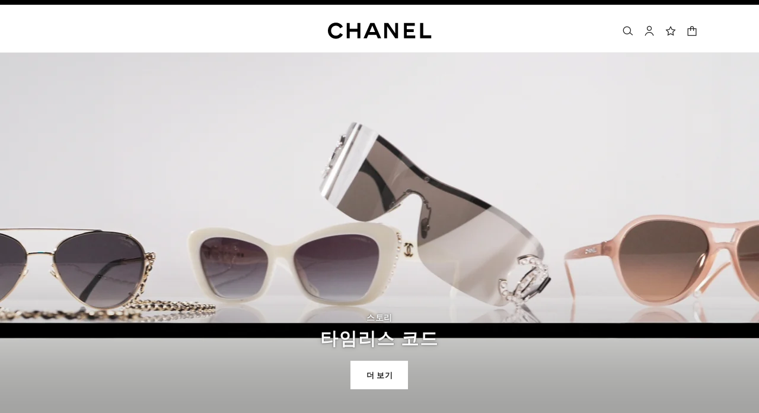

--- FILE ---
content_type: application/x-javascript; charset=utf-8
request_url: https://f.monetate.net/trk/4/s/a-34c0f8bb/p/kr.chanel.com/1223295046-0?mr=t1758024774&mi=%272.1208079160.1767265184677%27&cs=!t&e=!(viewPage,gt)&pt=unknown&cv=(disjointGroup:%270%27)&r=%27%27&sw=1280&sh=720&sc=24&j=!f&u=%27https://www.chanel.com/kr/eyewear/%27&fl=!f&hvc=!t&eoq=!t
body_size: 2289
content:
monetate.r4("1223295046-0",[{"args":[1767265188.560081],"op":"sst"},{"actionEvents":["op_click","op_impression"],"args":[{"content":"<span data-test=\"lnkAxisCategory_jewelry\">\ud30c\uc778 \uc8fc\uc5bc\ub9ac</span>","discriminator":"content","template_context":{},"ref":"414/5908984.htm","type":"html"},"#main-navigation a#jewelry > span","replace",null,{"content":"","discriminator":"content","ref":"414/5328402.css","type":"javascript"},{"content":"","discriminator":"content","ref":"414/5328402.css","type":"css"},0,0,0],"actionId":5752360,"op":"allInOneV2"},{"actionEvents":["op_click","op_impression"],"args":[{"content":"<span data-test=\"lnkAxisCategory_jewelry\">\ud30c\uc778 </span>\uc8fc\uc5bc\ub9ac \ud648\ud398\uc774\uc9c0","discriminator":"content","template_context":{},"ref":"414/5908985.htm","type":"html"},"[data-event-label=\"fine jewelry home\"] > .media-block__body > span > span > span","replace",null,{"content":"","discriminator":"content","ref":"414/5328402.css","type":"javascript"},{"content":"","discriminator":"content","ref":"414/5328402.css","type":"css"},1,0,0],"actionId":5752462,"op":"allInOneV2"},{"actionEvents":["op_click","op_impression"],"args":[{"content":"<span style=\"font-weight: 700;\">CHANEL\uc774 \uc815\uc758\ud55c \ud30c\uc778 \uc8fc\uc5bc\ub9ac</span>","discriminator":"content","template_context":{},"ref":"414/5908986.htm","type":"html"},"#main-navigation li.js-header-entry:nth-child(4) .header__column:nth-child(5) > div.header__category:first-child > p.header__category__title","replace",null,{"content":"","discriminator":"content","ref":"414/5328402.css","type":"javascript"},{"content":"","discriminator":"content","ref":"414/5328402.css","type":"css"},1,0,0],"actionId":5752486,"op":"allInOneV2"},{"actionEvents":["op_click","op_impression"],"args":[{"content":"\ubaa8\ub4e0 \ud30c\uc778 \uc8fc\uc5bc\ub9ac","discriminator":"content","template_context":{},"ref":"414/5908987.htm","type":"html"},"[data-event-label=\"all fine jewelry\"]","replace",null,{"content":"","discriminator":"content","ref":"414/5328402.css","type":"javascript"},{"content":"","discriminator":"content","ref":"414/5328402.css","type":"css"},1,0,0],"actionId":5752477,"op":"allInOneV2"},{"actionEvents":["op_click","op_impression"],"args":[{"content":"\uace0\uac1d \uc13c\ud130\ub85c \ubb38\uc758 \uc8fc\uc2dc\uba74 \uc0c1\ub2f4\uc744 \ub3c4\uc640 \ub4dc\ub9ac\uaca0\uc2b5\ub2c8\ub2e4.<br />\n\ud328\uc158, \uc6cc\uce58 &amp; \ud30c\uc778 \uc8fc\uc5bc\ub9ac <a class=\"link is-underline\" href=\"tel:0808059628\" onclick=\"window.dataLayer.push({eventCategory:'subfooter', eventAction: 'contact us', eventLabel: 'phone', event: 'uaevent'});\" rel=\"nofollow\">080-805-9628</a><br />\n\ud5a5\uc218 &amp; \ubdf0\ud2f0 <a class=\"link is-underline\" href=\"tel:0808059638\" onclick=\"window.dataLayer.push({eventCategory:'subfooter', eventAction: 'contact us', eventLabel: 'phone', event: 'uaevent'});\" rel=\"nofollow\">080-805-9638</a><br />\n<br />\n<a class=\"link is-underline\" href=\"https://www.chanel.com/kr/contact-us/\" onclick=\"window.dataLayer.push({eventCategory:'subfooter', eventAction: 'contact us', eventLabel: 'email', event: 'uaevent'});\">1:1 \ubb38\uc758</a>&nbsp;&nbsp; <a class=\"link is-underline\" href=\"https://bizmessage.kakao.com/chat/open/@chanel?bot=true&amp;event=kakaolivechat\" onclick=\"window.dataLayer.push({eventCategory:'subfooter', eventAction: 'contact us', eventLabel: 'chat', event: 'uaevent'});\">\uce74\uce74\uc624 \ucc44\ud305 \uc0c1\ub2f4</a>","discriminator":"content","template_context":{},"ref":"414/5908988.htm","type":"html"},"footer .collapse-panel__description.contact-an-advisor-sub-footer > [data-test=\"lblContent_Spk_0\"]","replace",null,{"content":"","discriminator":"content","ref":"414/5328402.css","type":"javascript"},{"content":"","discriminator":"content","ref":"414/5328402.css","type":"css"},0,0,0],"actionId":5752488,"op":"allInOneV2"},{"actionEvents":["op_click","op_impression"],"args":[{"content":"\uc0e4\ub12c\ucf54\ub9ac\uc544 \uc720\ud55c\ud68c\uc0ac |\uc8fc\uc18c : \uc11c\uc6b8\ud2b9\ubcc4\uc2dc \uc911\uad6c \uc138\uc885\ub300\ub85c9\uae38 41, 11\uce35 (\uc11c\uc18c\ubb38\ub3d9, \ud37c\uc2dc\ud53d\ud0c0\uc6cc) | \uc0ac\uc5c5\uc790\ub4f1\ub85d\ubc88\ud638 : 106-81-29643<br>      \ub300\ud45c\uc774\uc0ac : \ud074\ub77c\uc6b0\uc2a4 \ud5e8\ub9ad \ubca0\uc2a4\ud130\uac00\ub4dc \uc62c\ub370\uac70 | \ud1b5\uc2e0\ud310\ub9e4\uc5c5\uc2e0\uace0\ubc88\ud638 : \uc81c 2016-\uc11c\uc6b8\uc911\uad6c-1165\ud638 | <a href=\"https://www.ftc.go.kr/bizCommPop.do?wrkr_no=1068129643&amp;apv_perm_no=\" target=\"_blank\"><u>\uc0ac\uc5c5\uc790\uc815\ubcf4\uc870\ud68c</u></a><br>     \ud328\uc158 &amp; \uc6cc\uce58 \ud30c\uc778 \uc8fc\uc5bc\ub9ac <a href=\"tel:0808059628\"><u>080-805-9628</u></a> | \ud5a5\uc218 &amp; \ubdf0\ud2f0 <a href=\"tel:0808059638\"><u>080-805-9638</u></a> | <a href=\"mailto:customer.service@chanel.co.kr\"><u>customer.service@chanel.co.kr</u></a> | \ud638\uc2a4\ud305 \uc81c\uacf5\uc790 : \uc544\ub9c8\uc874<br><br>      \ud604\uae08 \ub4f1 \uad6c\ub9e4\uc5d0 \uad00\ud558\uc5ec \ud55c\uad6d\uacb0\uc81c\ub124\ud2b8\uc6cd\uc2a4 \uc720\ud55c\ud68c\uc0ac(02-004-00050) \uad6c\ub9e4\uc548\uc804(\uc5d0\uc2a4\ud06c\ub85c) \uc11c\ube44\uc2a4\uc5d0 \uac00\uc785\ud558\uc5ec<br>      \uace0\uac1d\ub2d8\uc758 \uc548\uc804\ud55c \uac70\ub798\ub97c \ubcf4\uc7a5\ud558\uace0 \uc788\uc2b5\ub2c8\ub2e4. | <a href=\"https://www.firstpay.co.kr/jsp/service/popup_signEscrowUp.jsp?mxid=chanel01\" target=\"_blank\"><u>\uac00\uc785\uc0ac\uc2e4\ud655\uc778</u></a>","discriminator":"content","template_context":{},"ref":"414/5908989.htm","type":"html"},"p.subfooter__container__specialKR","replace",null,{"content":"","discriminator":"content","ref":"414/5328402.css","type":"javascript"},{"content":"","discriminator":"content","ref":"414/5328402.css","type":"css"},0,0,0],"actionId":5752489,"op":"allInOneV2"},{"actionEvents":["op_click","op_impression"],"args":[{"content":"<a href=\"/kr/fine-jewelry/\" class=\"link footer_navigation\" data-event-action=\"explore chanel\" data-event-label=\"fine jewelry\" data-event-title=\"\">\n\ud30c\uc778 \uc8fc\uc5bc\ub9ac\n</a>","discriminator":"content","template_context":{},"ref":"414/5908990.htm","type":"html"},".footer__sections:first-child > .footer__sections-container ul li:nth-child(4) a","replace",null,{"content":"","discriminator":"content","ref":"414/5328402.css","type":"javascript"},{"content":"","discriminator":"content","ref":"414/5328402.css","type":"css"},0,0,0],"actionId":5752490,"op":"allInOneV2"},{"actionEvents":["op_impression"],"args":["#r5","\uc6d4\uc694\uc77c\ubd80\ud130 \uc77c\uc694\uc77c\uae4c\uc9c0 \uc624\uc804 10\uc2dc\ubd80\ud130 \uc624\ud6c4 7\uc2dc\uae4c\uc9c0 \uc774\uc6a9 \uac00\ub2a5\ud569\ub2c8\ub2e4.",{"content":"","discriminator":"content","ref":"414/5328402.css","type":"css"},0,0],"actionId":5608137,"op":"selectorEditHtml"},{"args":[{"content":"","discriminator":"ref","ref":"414/5297215.css","type":"css"}],"actionId":5261515,"op":"insertCSS"},{"args":[{"content":"","discriminator":"ref","ref":"414/5297217.js","type":"javascript"},0],"actionId":5261517,"op":"insertJavascript"},{"args":[[{"split":"Experiment","reports":[6085],"id":2066957,"key":"New-Experience_2066957","variant_id":2595538},{"split":"Experiment","reports":[6085],"id":2015331,"key":"FSN_ContactUs_SidePanel_UpdateHours_2015331","variant_id":2530055},{"split":"Experiment","reports":[6085],"id":1900985,"key":"AB_1189266_CORE_USRedirectmodal_1900985","variant_id":2377081}]],"op":"sr2"},{"eventId":149244,"args":["#addressForm > div.form-buttons.is-left.is-last > div.form-buttons__item > button.button.is-primary.is-block.js-disabled-btn"],"op":"trackClick"},{"eventId":149245,"args":["#selectDeliveryMethodForm > div.form-buttons.is-left > div.form-buttons__item > button.button.is-primary.is-block.js-disabled-btn"],"op":"trackClick"},{"eventId":149246,"args":["#billingAddressForm > div.form-buttons.is-left.is-last.margin-top-lg > div.form-buttons__item > button.button.is-primary.is-block.add-edit-button-address.js-add-edit-address-save"],"op":"trackClick"},{"eventId":149247,"args":["#credit-card > div.form-buttons.is-left.is-last > div.form-buttons__item > button.button.is-primary.is-block.js-disabled-btn,#paypal-method > div.form-buttons.is-left.is-last > div > button"],"op":"trackClick"}]);

--- FILE ---
content_type: image/svg+xml;charset=UTF-8
request_url: https://www.chanel.com/_ui/responsive/theme-onechanel/assets/icons.svg?v=3.78.6-p5
body_size: 125050
content:
<?xml version="1.0" encoding="UTF-8"?><!DOCTYPE svg PUBLIC "-//W3C//DTD SVG 1.1//EN" "http://www.w3.org/Graphics/SVG/1.1/DTD/svg11.dtd"><svg xmlns="http://www.w3.org/2000/svg" xmlns:xlink="http://www.w3.org/1999/xlink"><defs><clipPath id="AppleLogin-a"><path fill="#fff" d="M0 0h15v18H0z"/></clipPath><clipPath id="CTA_payconiq-a"><path fill="#fff" d="M0 0h101v16H0z"/></clipPath><clipPath id="List-a"><path fill="#fff" d="M0 0h15v13H0z"/></clipPath><clipPath id="ali_pay-a"><path fill="#fff" transform="translate(6 8)" d="M0 0h30v7.778H0z"/></clipPath><clipPath id="boxes_boleto-a"><path fill="#fff" d="M0 0h37v19H0z"/></clipPath><clipPath id="boxes_boleto-b"><path fill="#fff" transform="translate(1)" d="M0 0h35.2v9H0z"/></clipPath><style>.cls-2{fill:#fff}</style><clipPath id="clip-path"><path style="fill:none" d="M0 0h442.69v117.81H0z"/></clipPath><clipPath id="clip-path-4"><path style="clip-rule:evenodd;fill:none" d="M442.69 0v117.81H0V0"/></clipPath><style>.cls-5{fill:#253b80}.cls-6{fill:#179bd7}</style><clipPath id="boxes_pix-a"><path fill="#fff" d="M0 0h39v14.444H0z"/></clipPath><clipPath id="email_dark-a"><path fill="#fff" d="M0 0h24v18H0z"/></clipPath><style>.cls-1{fill:#1d1d1d}</style><linearGradient id="grandes_boxes_mobilepay-b" x1="295.742" y1="529.479" x2="249.247" y2="-20.651" gradientUnits="userSpaceOnUse"><stop stop-color="#504678"/><stop offset=".302" stop-color="#504678" stop-opacity=".616"/><stop offset=".608" stop-color="#504678" stop-opacity=".283"/><stop offset=".852" stop-color="#504678" stop-opacity=".076"/><stop offset="1" stop-color="#504678" stop-opacity="0"/></linearGradient><linearGradient id="grandes_boxes_mobilepay-c" x1="-275.051" y1="-542.751" x2="-245.895" y2="73.576" gradientUnits="userSpaceOnUse"><stop stop-color="#504678"/><stop offset=".302" stop-color="#504678" stop-opacity=".616"/><stop offset=".608" stop-color="#504678" stop-opacity=".283"/><stop offset=".852" stop-color="#504678" stop-opacity=".076"/><stop offset="1" stop-color="#504678" stop-opacity="0"/></linearGradient><linearGradient id="grandes_boxes_mobilepay-d" x1="220.124" y1="835.45" x2="799.995" y2="434.553" gradientUnits="userSpaceOnUse"><stop stop-color="#504678"/><stop offset=".179" stop-color="#504678" stop-opacity=".872"/><stop offset=".526" stop-color="#504678" stop-opacity=".536"/><stop offset="1" stop-color="#504678" stop-opacity="0"/></linearGradient><linearGradient id="grandes_boxes_mobilepay-e" x1="722.094" y1="450.966" x2="696.848" y2="246.191" gradientUnits="userSpaceOnUse"><stop stop-color="#504678"/><stop offset=".643" stop-color="#504678" stop-opacity=".332"/><stop offset="1" stop-color="#504678" stop-opacity="0"/></linearGradient><clipPath id="grandes_boxes_mobilepay-a"><path fill="#fff" transform="translate(10 18)" d="M0 0h79v25H0z"/></clipPath><clipPath id="grandes_boxes_payconiq-a"><path fill="#fff" transform="translate(14 24)" d="M0 0h71v12H0z"/></clipPath><clipPath id="kr_naver_pay-a"><path fill="#fff" transform="translate(26 14)" d="M0 0h47v16H0z"/></clipPath><clipPath id="kr_naver_pay_btn-a"><path fill="#fff" d="M0 0h59v20H0z"/></clipPath><clipPath id="line_pay-a"><path fill="#fff" transform="translate(21 22)" d="M0 0h58v17H0z"/></clipPath><linearGradient id="mobilepay_CTA-b" x1="336.379" y1="593.316" x2="283.223" y2="-44.966" gradientUnits="userSpaceOnUse"><stop stop-color="#504678"/><stop offset=".302" stop-color="#504678" stop-opacity=".616"/><stop offset=".608" stop-color="#504678" stop-opacity=".283"/><stop offset=".852" stop-color="#504678" stop-opacity=".076"/><stop offset="1" stop-color="#504678" stop-opacity="0"/></linearGradient><linearGradient id="mobilepay_CTA-c" x1="-335.566" y1="-650.471" x2="-302.238" y2="64.515" gradientUnits="userSpaceOnUse"><stop stop-color="#504678"/><stop offset=".302" stop-color="#504678" stop-opacity=".616"/><stop offset=".608" stop-color="#504678" stop-opacity=".283"/><stop offset=".852" stop-color="#504678" stop-opacity=".076"/><stop offset="1" stop-color="#504678" stop-opacity="0"/></linearGradient><linearGradient id="mobilepay_CTA-d" x1="247.361" y1="948.242" x2="923.456" y2="473.883" gradientUnits="userSpaceOnUse"><stop stop-color="#504678"/><stop offset=".179" stop-color="#504678" stop-opacity=".872"/><stop offset=".526" stop-color="#504678" stop-opacity=".536"/><stop offset="1" stop-color="#504678" stop-opacity="0"/></linearGradient><linearGradient id="mobilepay_CTA-e" x1="838.287" y1="502.241" x2="809.418" y2="264.598" gradientUnits="userSpaceOnUse"><stop stop-color="#504678"/><stop offset=".643" stop-color="#504678" stop-opacity=".332"/><stop offset="1" stop-color="#504678" stop-opacity="0"/></linearGradient><clipPath id="mobilepay_CTA-a"><path fill="#fff" d="M0 0h93v29H0z"/></clipPath><clipPath id="refillable_icon-a"><path fill="#fff" d="M0 0h250v250H0z"/></clipPath><radialGradient id="twint-b" cx="0" cy="0" r="1" gradientUnits="userSpaceOnUse" gradientTransform="matrix(10.0672 0 0 10.7926 8.815 6.599)"><stop stop-color="#FC0"/><stop offset=".09" stop-color="#FFC800"/><stop offset=".17" stop-color="#FFBD00"/><stop offset=".25" stop-color="#FFAB00"/><stop offset=".33" stop-color="#FF9100"/><stop offset=".4" stop-color="#FF7000"/><stop offset=".48" stop-color="#FF4700"/><stop offset=".55" stop-color="#FF1800"/><stop offset=".58" stop-color="red"/><stop offset="1" stop-color="red"/></radialGradient><radialGradient id="twint-c" cx="0" cy="0" r="1" gradientUnits="userSpaceOnUse" gradientTransform="matrix(9.24371 0 0 13.2898 2.278 6.974)"><stop stop-color="#00B4E6"/><stop offset=".2" stop-color="#00B0E3"/><stop offset=".39" stop-color="#01A5DB"/><stop offset=".57" stop-color="#0292CD"/><stop offset=".75" stop-color="#0377BA"/><stop offset=".93" stop-color="#0455A1"/><stop offset="1" stop-color="#054696"/></radialGradient><clipPath id="twint-a"><path fill="#fff" d="M0 0h65v20H0z"/></clipPath><clipPath id="union_pay-a"><path fill="#fff" transform="translate(10 5)" d="M0 0h23v14.493H0z"/></clipPath><clipPath id="we_chat_pay-a"><path fill="#fff" transform="translate(5 8)" d="M0 0h32v8.447H0z"/></clipPath></defs><symbol id="3DView" viewBox="0 0 24 24"><path fill-rule="evenodd" clip-rule="evenodd" d="M6.942 9.468v1.243h.715c.433 0 .8.022 1.1.066.3.044.528.14.682.286a.832.832 0 0 1 .176.264.83.83 0 0 1 .077.374c0 .36-.143.645-.429.858-.286.205-.674.308-1.166.308-.476 0-.869-.084-1.177-.253-.3-.176-.52-.473-.66-.891l-1.265.539c.242.704.63 1.195 1.166 1.474.536.279 1.155.418 1.86.418.982 0 1.737-.22 2.265-.66.528-.44.792-1.03.792-1.771 0-.381-.091-.726-.275-1.034a1.799 1.799 0 0 0-.792-.737c.264-.19.455-.429.572-.715a2.31 2.31 0 0 0 .187-.913c0-.66-.25-1.184-.748-1.573-.498-.396-1.151-.594-1.958-.594-.484 0-.894.066-1.232.198-.337.125-.62.29-.847.495a2.3 2.3 0 0 0-.517.704 3.255 3.255 0 0 0-.242.803l1.298.319c.074-.403.224-.708.451-.913.235-.205.594-.308 1.078-.308.484 0 .833.106 1.045.319.213.213.32.433.32.66 0 .235-.052.422-.155.561a.914.914 0 0 1-.385.319 1.958 1.958 0 0 1-.495.121 4.253 4.253 0 0 1-.528.033h-.913ZM12.544 6.3V14h3.278c.337 0 .667-.026.99-.077.323-.051.62-.125.891-.22a3.637 3.637 0 0 0 1.76-1.298c.447-.609.671-1.368.671-2.277 0-.895-.216-1.632-.649-2.211a3.735 3.735 0 0 0-1.65-1.276 4.663 4.663 0 0 0-.99-.253 6.414 6.414 0 0 0-1.056-.088h-3.245Zm3.267 6.336h-1.848V7.664h1.826c.293 0 .583.026.869.077.286.051.55.132.792.242.374.169.682.429.924.781.242.345.363.8.363 1.364 0 .557-.117 1.012-.352 1.364-.235.352-.539.62-.913.803a3.354 3.354 0 0 1-.792.264 4.913 4.913 0 0 1-.869.077Zm4.263 1.48c.3-.43.513-.89.628-1.369 1.44.837 2.298 1.888 2.298 3.028 0 2.734-4.925 4.95-11 4.95S1 18.51 1 15.775c0-1.14.857-2.19 2.298-3.028.115.48.328.939.628 1.37-1.134.686-1.426 1.325-1.426 1.658 0 .41.44 1.28 2.337 2.133 1.756.79 4.287 1.317 7.163 1.317 2.876 0 5.407-.527 7.163-1.317 1.896-.854 2.337-1.724 2.337-2.133 0-.333-.292-.972-1.426-1.659Z"/></symbol><symbol id="Apple-Pay-Mark" viewBox="0 0 50 21"><g fill="#000" fill-rule="nonzero"><path d="M9.784 2.673c.554-.693.93-1.623.83-2.574-.81.04-1.8.535-2.374 1.229-.514.593-.97 1.563-.85 2.474.91.08 1.82-.455 2.394-1.129M10.604 3.98c-1.322-.079-2.446.75-3.078.75-.632 0-1.599-.71-2.645-.691-1.361.02-2.624.79-3.315 2.014-1.42 2.449-.375 6.081 1.007 8.076.67.987 1.48 2.073 2.545 2.034 1.007-.04 1.401-.652 2.625-.652 1.223 0 1.578.652 2.644.632 1.105-.02 1.796-.987 2.467-1.975.77-1.124 1.085-2.21 1.105-2.27-.02-.02-2.131-.83-2.15-3.258-.02-2.034 1.657-3.001 1.736-3.061-.948-1.401-2.428-1.56-2.94-1.599M23.789 1.228c2.874 0 4.875 1.981 4.875 4.866 0 2.894-2.042 4.886-4.947 4.886h-3.182v5.06h-2.3V1.228h5.554ZM20.535 9.05h2.638c2.001 0 3.14-1.078 3.14-2.946s-1.139-2.936-3.13-2.936h-2.648V9.05ZM29.235 12.971c0-1.899 1.447-2.987 4.116-3.15l2.864-.176v-.82c0-1.202-.79-1.859-2.197-1.859-1.16 0-2.002.596-2.176 1.51h-2.074c.062-1.92 1.869-3.316 4.312-3.316 2.627 0 4.342 1.375 4.342 3.51v7.37h-2.125v-1.775h-.052c-.605 1.16-1.94 1.888-3.387 1.888-2.135 0-3.623-1.273-3.623-3.182Zm6.98-.954v-.832l-2.556.164c-1.437.093-2.187.627-2.187 1.56 0 .904.78 1.49 2.002 1.49 1.56 0 2.74-.997 2.74-2.382ZM40.375 20.003v-1.776c.144.02.493.04.677.04 1.017 0 1.592-.43 1.94-1.539l.206-.657-3.89-10.778h2.401l2.71 8.746h.052l2.71-8.746h2.34l-4.034 11.322c-.924 2.597-1.981 3.45-4.219 3.45-.174 0-.74-.021-.893-.062Z"/></g></symbol><symbol id="AppleLogin" viewBox="0 0 15 18"><g clip-path="url(#AppleLogin-a)"><path d="M14.523 6.136c-.107.081-1.994 1.12-1.994 3.43 0 2.67 2.401 3.615 2.473 3.639-.011.057-.382 1.294-1.266 2.554-.789 1.109-1.613 2.216-2.866 2.216-1.253 0-1.575-.711-3.022-.711-1.41 0-1.91.734-3.057.734-1.146 0-1.946-1.026-2.865-2.286C.86 14.232 0 11.934 0 9.752c0-3.499 2.33-5.355 4.622-5.355 1.218 0 2.233.782 2.998.782.728 0 1.863-.828 3.249-.828.525 0 2.412.046 3.654 1.785ZM10.21 2.87c.573-.664.978-1.586.978-2.507 0-.128-.01-.258-.035-.362-.932.034-2.042.607-2.71 1.364-.526.584-1.016 1.505-1.016 2.44 0 .14.024.28.035.325.06.011.155.024.25.024.837 0 1.89-.548 2.498-1.284Z" fill="#000"/></g></symbol><symbol id="Apple_Pay_Mark" viewBox="0 0 50 21"><g fill="#000" fill-rule="nonzero"><path d="M9.784 2.673c.554-.693.93-1.623.83-2.574-.81.04-1.8.535-2.374 1.229-.514.593-.97 1.563-.85 2.474.91.08 1.82-.455 2.394-1.129M10.604 3.98c-1.322-.079-2.446.75-3.078.75-.632 0-1.599-.71-2.645-.691-1.361.02-2.624.79-3.315 2.014-1.42 2.449-.375 6.081 1.007 8.076.67.987 1.48 2.073 2.545 2.034 1.007-.04 1.401-.652 2.625-.652 1.223 0 1.578.652 2.644.632 1.105-.02 1.796-.987 2.467-1.975.77-1.124 1.085-2.21 1.105-2.27-.02-.02-2.131-.83-2.15-3.258-.02-2.034 1.657-3.001 1.736-3.061-.948-1.401-2.428-1.56-2.94-1.599M23.789 1.228c2.874 0 4.875 1.981 4.875 4.866 0 2.894-2.042 4.886-4.947 4.886h-3.182v5.06h-2.3V1.228h5.554ZM20.535 9.05h2.638c2.001 0 3.14-1.078 3.14-2.946s-1.139-2.936-3.13-2.936h-2.648V9.05ZM29.235 12.971c0-1.899 1.447-2.987 4.116-3.15l2.864-.176v-.82c0-1.202-.79-1.859-2.197-1.859-1.16 0-2.002.596-2.176 1.51h-2.074c.062-1.92 1.869-3.316 4.312-3.316 2.627 0 4.342 1.375 4.342 3.51v7.37h-2.125v-1.775h-.052c-.605 1.16-1.94 1.888-3.387 1.888-2.135 0-3.623-1.273-3.623-3.182Zm6.98-.954v-.832l-2.556.164c-1.437.093-2.187.627-2.187 1.56 0 .904.78 1.49 2.002 1.49 1.56 0 2.74-.997 2.74-2.382ZM40.375 20.003v-1.776c.144.02.493.04.677.04 1.017 0 1.592-.43 1.94-1.539l.206-.657-3.89-10.778h2.401l2.71 8.746h.052l2.71-8.746h2.34l-4.034 11.322c-.924 2.597-1.981 3.45-4.219 3.45-.174 0-.74-.021-.893-.062Z"/></g></symbol><symbol id="Book" viewBox="0 0 13 13"><rect x=".5" y=".5" width="5" height="5" rx=".5" stroke="#000"/><rect x="7.5" y=".5" width="5" height="5" rx=".5" stroke="#000"/><rect x=".5" y="7.5" width="5" height="5" rx=".5" stroke="#000"/><rect x="7.5" y="7.5" width="5" height="5" rx=".5" stroke="#000"/></symbol><symbol id="CTA_payconiq" viewBox="0 0 101 16"><g clip-path="url(#CTA_payconiq-a)"><path fill-rule="evenodd" clip-rule="evenodd" d="M88.774 3.743h2.54v8.427h-2.54V3.743ZM90.04 2.839c-.818-.001-1.48-.637-1.48-1.42.001-.785.665-1.42 1.483-1.419.818 0 1.48.637 1.48 1.42-.001.784-.665 1.42-1.483 1.419Zm-16.68 9.359c-2.444 0-4.433-1.906-4.433-4.249 0-1.586.912-3.029 2.38-3.765.62-.312 1.388-.083 1.714.513.325.595.086 1.332-.536 1.644a1.803 1.803 0 0 0-1.017 1.608c0 1 .85 1.814 1.893 1.814.747 0 1.426-.423 1.73-1.077.286-.614 1.038-.89 1.677-.617.641.274.93.994.644 1.608-.712 1.531-2.303 2.52-4.051 2.52Z" fill="#FF4785"/><mask id="CTA_payconiq-b" style="mask-type:luminance" maskUnits="userSpaceOnUse" x="0" y="0" width="102" height="15"><path d="M0 14.128h101.322V0H0v14.128Z" fill="#fff"/></mask><g mask="url(#CTA_payconiq-b)"><path fill-rule="evenodd" clip-rule="evenodd" d="M98.781 14.1h2.541V3.76h-2.54V14.1Z" fill="#FF4785"/></g><mask id="CTA_payconiq-c" style="mask-type:luminance" maskUnits="userSpaceOnUse" x="0" y="0" width="102" height="15"><path d="M0 14.128h101.322V0H0v14.128Z" fill="#fff"/></mask><g mask="url(#CTA_payconiq-c)"><path fill-rule="evenodd" clip-rule="evenodd" d="M31.465 14.1h2.541V3.76h-2.54V14.1Z" fill="#FF4785"/></g><mask id="CTA_payconiq-d" style="mask-type:luminance" maskUnits="userSpaceOnUse" x="0" y="0" width="102" height="15"><path d="M0 14.128h101.322V0H0v14.128Z" fill="#fff"/></mask><g mask="url(#CTA_payconiq-d)"><path fill-rule="evenodd" clip-rule="evenodd" d="M78.894 12.17h2.541V3.76h-2.54v8.41Z" fill="#FF4785"/></g><mask id="CTA_payconiq-e" style="mask-type:luminance" maskUnits="userSpaceOnUse" x="0" y="0" width="102" height="15"><path d="M0 14.128h101.322V0H0v14.128Z" fill="#fff"/></mask><g mask="url(#CTA_payconiq-e)"><path fill-rule="evenodd" clip-rule="evenodd" d="M47.458 12.17H50V3.76h-2.54v8.41Z" fill="#FF4785"/></g><mask id="CTA_payconiq-f" style="mask-type:luminance" maskUnits="userSpaceOnUse" x="0" y="0" width="102" height="15"><path d="M0 14.128h101.322V0H0v14.128Z" fill="#fff"/></mask><g mask="url(#CTA_payconiq-f)"><path fill-rule="evenodd" clip-rule="evenodd" d="M64.491 12.198c-2.444 0-4.433-1.906-4.433-4.249S62.047 3.7 64.49 3.7c1.494 0 2.879.716 3.702 1.914l-2.121 1.34a1.912 1.912 0 0 0-1.581-.819c-1.043 0-1.892.814-1.892 1.814s.849 1.814 1.892 1.814c.632 0 1.22-.301 1.573-.806l2.11 1.356c-.825 1.18-2.202 1.885-3.683 1.885ZM4.308 5.94a2.622 2.622 0 0 1 1.388-.394c.84 0 1.663.394 2.153 1.12a2.35 2.35 0 0 1 .355 1.845 2.423 2.423 0 0 1-.901 1.402l4.03-2.777a5.31 5.31 0 0 0-.847-2.11C9.658 3.802 8.381 2.96 6.891 2.655a5.867 5.867 0 0 0-4.292.759l1.71 2.527ZM19.31 10.4a2.551 2.551 0 0 1-1.614-1.066c-.767-1.135-.428-2.657.756-3.393l-4.237 2.92a5.3 5.3 0 0 0 .844 2.111c1.09 1.614 2.925 2.492 4.794 2.492a5.857 5.857 0 0 0 3.093-.878l-1.71-2.528a2.629 2.629 0 0 1-1.926.342Z" fill="#FF4785"/></g><mask id="CTA_payconiq-g" style="mask-type:luminance" maskUnits="userSpaceOnUse" x="0" y="0" width="102" height="15"><path d="M0 14.128h101.322V0H0v14.128Z" fill="#fff"/></mask><g mask="url(#CTA_payconiq-g)"><path fill-rule="evenodd" clip-rule="evenodd" d="M24.628 5.027a5.605 5.605 0 0 0-2.52-2.045 5.94 5.94 0 0 0-1.074-.327c-1.49-.304-3.014-.035-4.354.8l-.331.228-5.015 3.454-4.031 2.777a2.618 2.618 0 0 1-.62.35c-1.024.409-2.224.134-2.943-.69a2.46 2.46 0 0 1-.187-.24L.916 10.972c.828 1.226 2.105 2.068 3.595 2.373a6.173 6.173 0 0 0 .595.091 5.951 5.951 0 0 0 3.757-.89l.008-.005.323-.223 5.02-3.458 4.237-2.92c.064-.04.13-.075.197-.11l.059-.027c.052-.026.105-.049.159-.07l.051-.02c.071-.027.143-.05.215-.071l.02-.005a2.594 2.594 0 0 1 .456-.08l.024-.003c.069-.005.137-.009.206-.009l.022.002c.05 0 .1.004.149.007.037.002.073.003.11.007a2.72 2.72 0 0 1 .505.102c.076.023.15.05.222.08.024.009.046.02.069.03.049.021.097.043.144.068.026.013.051.028.077.042a2.589 2.589 0 0 1 .386.265c.04.033.077.067.114.102l.057.054c.042.042.081.086.12.132l.036.04c.05.06.098.123.142.19l2.637-1.639Z" fill="#C40041"/></g><mask id="CTA_payconiq-h" style="mask-type:luminance" maskUnits="userSpaceOnUse" x="0" y="0" width="102" height="15"><path d="M0 14.128h101.322V0H0v14.128Z" fill="#fff"/></mask><g mask="url(#CTA_payconiq-h)"><path fill-rule="evenodd" clip-rule="evenodd" d="M35.938 6.135c-1.044 0-1.893.814-1.893 1.814s.85 1.814 1.893 1.814c1.043 0 1.892-.814 1.892-1.814s-.849-1.814-1.892-1.814Zm0 6.063c-2.445 0-4.433-1.906-4.433-4.249S33.493 3.7 35.938 3.7c2.444 0 4.433 1.906 4.433 4.25 0 2.342-1.989 4.248-4.433 4.248Zm9.642-6.063c-1.043 0-1.892.814-1.892 1.814s.849 1.814 1.892 1.814 1.892-.814 1.892-1.814-.849-1.814-1.892-1.814Zm0 6.063c-2.444 0-4.433-1.906-4.433-4.249S43.136 3.7 45.58 3.7s4.433 1.906 4.433 4.25c0 2.342-1.989 4.248-4.433 4.248Zm51.29-6.063c-1.044 0-1.893.814-1.893 1.814s.85 1.814 1.893 1.814c1.043 0 1.892-.814 1.892-1.814s-.849-1.814-1.892-1.814Zm0 6.063c-2.445 0-4.433-1.906-4.433-4.249S94.425 3.7 96.87 3.7c2.444 0 4.433 1.906 4.433 4.25 0 2.342-1.989 4.248-4.433 4.248Zm-22.34-.214c-.504 0-.981-.29-1.18-.767-.26-.624.059-1.333.71-1.582.725-.276 1.193-.938 1.193-1.686 0-1-.849-1.814-1.892-1.814-.786 0-1.5.474-1.773 1.18-.247.63-.978.948-1.635.714-.657-.235-.991-.936-.746-1.567C69.851 4.81 71.52 3.7 73.361 3.7c2.444 0 4.433 1.906 4.433 4.25 0 1.75-1.097 3.3-2.793 3.948a1.32 1.32 0 0 1-.47.086Zm12.602.13h-2.54V7.8c0-.535-.159-.946-.47-1.22-.274-.24-.659-.373-1.084-.373-.165 0-1.616.043-1.616 1.54h-2.54c0-2.582 2.141-3.975 4.156-3.975 2.035 0 4.094 1.383 4.094 4.028v4.315Z" fill="#FF4785"/></g><mask id="CTA_payconiq-i" style="mask-type:luminance" maskUnits="userSpaceOnUse" x="0" y="0" width="102" height="15"><path d="M0 14.128h101.322V0H0v14.128Z" fill="#fff"/></mask><g mask="url(#CTA_payconiq-i)"><path fill-rule="evenodd" clip-rule="evenodd" d="M55.795 14.113 50.922 3.778h2.75l3.306 7.456-1.183 2.879Z" fill="#FF4785"/></g><mask id="CTA_payconiq-j" style="mask-type:luminance" maskUnits="userSpaceOnUse" x="0" y="0" width="102" height="15"><path d="M0 14.128h101.322V0H0v14.128Z" fill="#fff"/></mask><g mask="url(#CTA_payconiq-j)"><path fill-rule="evenodd" clip-rule="evenodd" d="M55.789 14.127H53.21l4.265-10.349h2.578l-4.264 10.35Z" fill="#FF4785"/></g><mask id="CTA_payconiq-k" style="mask-type:luminance" maskUnits="userSpaceOnUse" x="0" y="0" width="102" height="15"><path d="M0 14.128h101.322V0H0v14.128Z" fill="#fff"/></mask><g mask="url(#CTA_payconiq-k)"><path fill-rule="evenodd" clip-rule="evenodd" d="m4.309 5.94-1.71-2.526C-.04 5.054-.794 8.444.916 10.972l2.637-1.638a2.348 2.348 0 0 1-.41-1.378 2.432 2.432 0 0 1 1.166-2.015Zm17.682.726a2.35 2.35 0 0 1 .356 1.845 2.436 2.436 0 0 1-1.111 1.547l1.71 2.528c1.278-.794 2.157-2.018 2.475-3.446a5.356 5.356 0 0 0 .125-1.032l.001-.04a5.257 5.257 0 0 0-.918-3.04L21.99 6.666Z" fill="#D62560"/></g><mask id="CTA_payconiq-l" style="mask-type:luminance" maskUnits="userSpaceOnUse" x="0" y="0" width="102" height="15"><path d="M0 14.128h101.322V0H0v14.128Z" fill="#fff"/></mask><g mask="url(#CTA_payconiq-l)"><path fill-rule="evenodd" clip-rule="evenodd" d="M4.308 5.941a2.622 2.622 0 0 1 1.388-.394c.84 0 1.663.394 2.153 1.12a2.35 2.35 0 0 1 .355 1.845 2.423 2.423 0 0 1-.901 1.402l4.03-2.777a5.31 5.31 0 0 0-.847-2.11C9.658 3.802 8.381 2.96 6.891 2.655a5.867 5.867 0 0 0-4.292.759l1.71 2.527ZM19.31 10.4a2.551 2.551 0 0 1-1.614-1.066c-.767-1.135-.428-2.657.756-3.393l-4.237 2.92a5.3 5.3 0 0 0 .844 2.111c1.09 1.614 2.925 2.492 4.794 2.492a5.857 5.857 0 0 0 3.093-.878l-1.71-2.528a2.629 2.629 0 0 1-1.926.342Z" fill="#FF4785"/></g><mask id="CTA_payconiq-m" style="mask-type:luminance" maskUnits="userSpaceOnUse" x="0" y="0" width="102" height="15"><path d="M0 14.128h101.322V0H0v14.128Z" fill="#fff"/></mask><g mask="url(#CTA_payconiq-m)"><path fill-rule="evenodd" clip-rule="evenodd" d="M24.628 5.027a5.605 5.605 0 0 0-2.52-2.045 5.94 5.94 0 0 0-1.074-.327c-1.49-.304-3.014-.035-4.354.8l-.331.228-5.015 3.454-4.031 2.777a2.618 2.618 0 0 1-.62.35c-1.024.409-2.224.134-2.943-.69a2.46 2.46 0 0 1-.187-.24L.916 10.972c.828 1.226 2.105 2.068 3.595 2.373a6.173 6.173 0 0 0 .595.091 5.951 5.951 0 0 0 3.757-.89l.008-.005.323-.223 5.02-3.458 4.237-2.92c.064-.04.13-.075.197-.11l.059-.027c.052-.026.105-.049.159-.07l.051-.02c.071-.027.143-.05.215-.071l.02-.005a2.594 2.594 0 0 1 .456-.08l.024-.003c.069-.005.137-.009.206-.009l.022.002c.05 0 .1.004.149.007.037.002.073.003.11.007a2.72 2.72 0 0 1 .505.102c.076.023.15.05.222.08.024.009.046.02.069.03.049.021.097.043.144.068.026.013.051.028.077.042a2.589 2.589 0 0 1 .386.265c.04.033.077.067.114.102l.057.054c.042.042.081.086.12.132l.036.04c.05.06.098.123.142.19l2.637-1.639Z" fill="#C40041"/></g><mask id="CTA_payconiq-n" style="mask-type:luminance" maskUnits="userSpaceOnUse" x="0" y="0" width="102" height="15"><path d="M0 14.128h101.322V0H0v14.128Z" fill="#fff"/></mask><g mask="url(#CTA_payconiq-n)"><path fill-rule="evenodd" clip-rule="evenodd" d="m4.309 5.94-1.71-2.526C-.04 5.054-.794 8.444.916 10.972l2.637-1.638a2.348 2.348 0 0 1-.41-1.378 2.432 2.432 0 0 1 1.166-2.015Zm17.682.726a2.35 2.35 0 0 1 .356 1.845 2.436 2.436 0 0 1-1.111 1.547l1.71 2.528c1.278-.794 2.157-2.018 2.475-3.446a5.356 5.356 0 0 0 .125-1.032l.001-.04a5.257 5.257 0 0 0-.918-3.04L21.99 6.666Z" fill="#D62560"/></g></g></symbol><symbol id="Geolocation-2" viewBox="0 0 20 21"><path d="M10 12.166a1.667 1.667 0 1 0 0-3.333 1.667 1.667 0 0 0 0 3.333Z" fill="#1D1D1D"/><path fill-rule="evenodd" clip-rule="evenodd" d="M10.625 2.167v3.372a5.002 5.002 0 0 1 4.336 4.336h3.372v1.25h-3.372a5.003 5.003 0 0 1-4.336 4.336v3.372h-1.25v-3.372a5.003 5.003 0 0 1-4.336-4.336H1.667v-1.25h3.372a5.003 5.003 0 0 1 4.336-4.336V2.167h1.25ZM13.75 10.5a3.75 3.75 0 1 1-7.5 0 3.75 3.75 0 0 1 7.5 0Z" fill="#1D1D1D"/></symbol><symbol id="Geolocation" viewBox="0 0 17 17"><g fill="#000" fill-rule="nonzero"><path d="M8 0h1v1.2H8zM0 8h1.2v1H0zM15.8 8H17v1h-1.2z"/><circle cx="3.5" cy="3.5" r="3.5" transform="translate(5 5)"/><path d="M8 15.8h1V17H8z"/><path d="M8.5 16C4.38 16 1 12.62 1 8.5S4.38 1 8.5 1 16 4.38 16 8.5 12.62 16 8.5 16Zm0-14A6.458 6.458 0 0 0 2 8.5C2 12.123 4.877 15 8.5 15S15 12.123 15 8.5 12.123 2 8.5 2Z"/></g></symbol><symbol id="Gift_Card_Label" viewBox="0 0 136 74"><path d="M1.2 1.2c-1.7 1.7-1.7 69.9 0 71.6 1.7 1.7 131.9 1.7 133.6 0 1.7-1.7 1.7-69.9 0-71.6C133.1-.5 2.9-.5 1.2 1.2zm43.5 28.4c.2.7-.8.9-2.8.6-2.8-.4-3-.2-2.7 1.9.2 1.9.9 2.4 3.1 2.4 3.2-.1 3.1 1.8-.2 2.3-4.3.7-6.9-4.6-3.9-7.6 1.5-1.5 6-1.2 6.5.4zm4.3-.1c0 .9.9 1.5 2.5 1.5s2.5-.6 2.5-1.5c0-.8.5-1.5 1-1.5.6 0 1 1.8 1 3.9 0 2.2-.4 4.3-1 4.6-.5.3-1-.3-1-1.4 0-1.6-.6-2.1-2.5-2.1-1.8 0-2.5.5-2.5 2 0 1.1-.4 2-1 2-.5 0-1-2-1-4.5s.5-4.5 1-4.5c.6 0 1 .7 1 1.5zm17.4 2.6c.9 2.3 1.4 4.4 1 4.8-.4.3-.9 0-1.1-.7-.3-.6-1.7-1.2-3.3-1.2-1.6 0-3 .6-3.3 1.2-.2.7-.7 1-1.1.7-.3-.3.2-2.4 1.2-4.7 2.2-5.4 4.5-5.4 6.6-.1zm8.5-1.4 2 2.8.1-2.8c0-1.5.5-2.7 1-2.7 1.3 0 1.3 7.7.1 8.5-.6.3-2.1-1.1-3.5-3.2L72 29.5v3.8c0 2.3-.4 3.6-1 3.2-.5-.3-1-2.4-1-4.6 0-4.7 1.9-5.2 4.9-1.2zm12.9-2c-3.2.5-3.8 2.3-.8 2.3 1.1 0 2 .4 2 1 0 .5-.9 1-2 1s-2 .4-2 1c0 .5 1.1 1 2.5 1s2.5.4 2.5 1c0 .5-1.6 1-3.5 1-3.5 0-3.5 0-3.5-4.5V28l3.8.1c3 .2 3.2.3 1 .6zm7.2 2.8c0 3.1.3 3.5 2.5 3.5 1.4 0 2.5.5 2.5 1.1 0 .6-1.4.9-3.2.7-3.1-.3-3.3-.6-3.6-4.6-.2-2.5.1-4.2.7-4.2s1.1 1.6 1.1 3.5zM56.3 42.9c.6 2.4 0 3.1-2.5 3.1-1.3 0-1.8-.7-1.8-2.5 0-3.1 3.5-3.5 4.3-.6zm4.2-.9-2 .9 2 .1 2 .2-2 .6-2 .5 2 .8c1.9.7 1.9.8-.2.8-1.8.1-2.3-.5-2.3-2.4s.5-2.5 2.3-2.4c2.1 0 2.1.1.2.9zm7.5.9c1.3 2.6 1.4 2.6-1.5 2.6-2.6 0-2.9-.4-1.9-2.9.8-2.1 2.1-2 3.4.3zm4.5 2.1c.7 0 1.6-.9 1.8-2 .4-1.7.4-1.6.3.2-.1 3-4.1 3.2-4.2.3-.1-1.5 0-1.6.3-.3.3 1 1.1 1.8 1.8 1.8zm7.8-3.3c-.7.2-1.4 1.4-1.4 2.6-.1 2.1-.2 2.1-.6.2-.3-1.1-1-2.3-1.7-2.7-.6-.4.3-.7 1.9-.7 1.7 0 2.4.3 1.8.6zm5.9.7c-.5.6-1.1 1.6-1.3 2.3-.2.7-.8.3-1.4-1-.9-1.9-.8-2.2 1.2-2.3 1.7-.1 2.1.2 1.5 1z"/><path d="M62 31.5c0 .8.7 1.5 1.5 1.5.9 0 1.2-.6.9-1.5-.4-.8-1-1.5-1.5-1.5s-.9.7-.9 1.5zM53.8 44.7c.7.3 1.6.2 1.9-.1.4-.3-.2-.6-1.3-.5-1.1 0-1.4.3-.6.6zM65.5 43c-.3.5-.1 1 .4 1 .6 0 1.1-.5 1.1-1 0-.6-.2-1-.4-1-.3 0-.8.4-1.1 1z"/></symbol><symbol id="KakaoLogin" viewBox="0 0 18 17"><path fill-rule="evenodd" clip-rule="evenodd" d="M9 .01c-4.97 0-9 3.147-9 7.038 0 2.414 1.56 4.525 3.93 5.807l-1 3.685a.37.37 0 0 0 .565.398l4.375-2.916c.37.035.745.055 1.13.055 4.97 0 9-3.147 9-7.039C18 3.148 13.97 0 9 0" fill="#000" fill-opacity=".9"/></symbol><symbol id="List" viewBox="0 0 15 13"><g clip-path="url(#List-a)"><path d="M4 1.5h10M4 6.5h10M4 11.5h10" stroke="currentColor" stroke-width="1.5" stroke-linejoin="round"/><path fill="currentColor" d="M0 .5h2v2H0zM0 5.5h2v2H0zM0 10.5h2v2H0z"/></g></symbol><symbol id="Secure_Mastercard" viewBox="0 0 841.8 326"><style>.st0{fill:#999}</style><path class="st0" d="M98.9 203.2c-4.5-3.1-10.6-5.7-19.4-5.7-9.4 0-17 2-17 11.9 0 17.6 34.2 11.1 34.2 48.7 0 34.4-22.5 43.3-43 43.3-9.1 0-19.6-3.1-27.3-6.5l5.5-25.3c4.6 4.2 14 7.1 21.7 7.1 7.2 0 18.8-2 18.8-14.8 0-20-34.2-12.5-34.2-47.6 0-32.1 20-41.6 39.3-41.6 10.8 0 21.1 1.5 27 5.5l-5.6 25zM167.6 297.2c-7.9 2.8-15.6 4-23.7 4-25.9 0-39.5-15.3-39.5-44.4 0-34.1 17.3-59.2 40.5-59.2 19.1 0 31.3 14 31.3 36.1 0 7.2-.8 14.5-2.8 24.5h-46.2c-.2 1.5-.2 2.2-.2 3.1 0 11.6 6.9 17.4 20.3 17.4 8.3 0 15.7-2 24-6.3l-3.7 24.8zm-12.9-59c.2-2.2.2-3.7.2-5.1 0-8-4-12.8-10.9-12.8-7.4 0-12.6 6.3-14.8 17.7l25.5.2zM235.6 297.2c-4.8 2.3-11.2 3.9-20.6 3.9-20.3 0-32.8-20.3-32.8-45 0-32.4 18.2-58.1 45-58.1 5.9 0 14.8 2.5 21.7 6.6l-5.1 23.7c-4.9-3.2-10.2-5.4-15.6-5.4-12.3 0-21.3 11.4-21.3 31.7 0 11.7 6.5 21.4 16.6 21.4 6 0 10.3-1.2 15.6-4.3l-3.5 25.5zM322.3 272.4c-1.2 8.5-2.3 16.8-2.9 25.7h-22.3l1.8-16h-.2c-6.9 10.9-14.2 18.3-26.8 18.3-14 0-21.6-14.8-21.6-34.1 0-6.6.5-10.3 1.8-20.8l6.2-45.9h24.8l-6.6 46.1c-.6 4.9-1.7 9.9-1.7 14.9 0 5.9 2.6 11.7 9.4 11.2 10.2 0 16.2-12.5 17.9-27l6.8-45.3h24l-10.6 72.9zM385.1 198.7c-.8-.2-1.5-.3-2.3-.3-7.6 0-12 4.3-19 16.2l2-15.1h-21l-14.2 99.2h23.3c8.3-60.7 10.5-71.2 21.7-71.2.6 0 .8 0 1.7.2 2.2-12 4.9-20.8 8.8-28.8l-1-.2zM443.5 297.2c-7.9 2.8-15.6 4-23.7 4-25.9 0-39.5-15.3-39.5-44.4 0-34.1 17.3-59.2 40.5-59.2 19.1 0 31.3 14 31.3 36.1 0 7.2-.9 14.5-2.9 24.5h-46.1c-.2 1.5-.2 2.2-.2 3.1 0 11.6 6.9 17.4 20.3 17.4 8.3 0 15.9-2 24-6.3l-3.7 24.8zm-13-59c.2-2.2.3-3.7.3-5.1 0-8-4.2-12.8-10.9-12.8-7.4 0-12.6 6.3-14.8 17.7l25.4.2zM538.7 180.6l-3.9 26.4c-8.3-4.6-14.3-6.6-20.8-6.6-17.4 0-29.4 19-29.4 45.8 0 18.5 8.2 29.7 21.6 29.7 5.7 0 12-2 19.7-6.3l-4 27.9c-8.6 2.6-14.2 3.5-20.5 3.5-25 0-40.5-20.2-40.5-52.7 0-43.6 21.6-74.1 52.2-74.1 4 0 7.6.5 10.5 1.4l9.6 2.6c2.9 1.1 3.5 1.3 5.5 2.4zM585.8 242.2c0 22.5-6.9 35.8-17.9 35.8-8 .3-12.8-8.6-12.8-22 0-15.7 7.1-33.7 18.5-33.7 9.2-.1 12.2 9.6 12.2 19.9zm24.5.3c0-25-12.3-44.4-35.6-44.4-26.7 0-44.1 23.6-44.1 58.6 0 25 10.2 45.3 35.6 45.3 25.7-.2 44.1-18.2 44.1-59.5zM688.2 297.7h-21.9l1.1-9.7c-6.3 7.7-12.9 11.1-21.4 11.1-17 0-28-16.3-28-41.1 0-33 17.3-60.9 37.8-60.9 9.1 0 15.9 4.3 22.2 13.7l5.1-34.8h22.8l-17.7 121.7zm-34.4-23.4c10.9 0 18.5-13.7 18.5-33.4 0-12.6-4.3-19.4-12.3-19.4-10.5 0-18 13.7-18 33.4-.1 12.9 3.9 19.4 11.8 19.4zM767.2 297.2c-8 2.8-15.6 4-23.9 4-25.9 0-39.5-15.3-39.5-44.4 0-34.1 17.3-59.2 40.5-59.2 19.1 0 31.3 14 31.3 36.1 0 7.2-.8 14.5-2.8 24.5h-46.2c-.2 1.5-.2 2.2-.2 3.1 0 11.6 6.9 17.4 20.3 17.4 8.3 0 15.7-2 24-6.3l-3.5 24.8zm-12.9-59c.2-2.2.2-3.7.2-5.1 0-8-4-12.8-10.9-12.8-7.4 0-12.6 6.3-14.8 17.7l25.5.2zM790.5 296.9h-3.7v-16.5h-5.4v-3.5H796v3.5h-5.4v16.5h-.1zm24.8 0h-3.5v-16.6l-3.4 16.6h-3.7l-3.2-16.6v16.6H798v-20h5.5l3.2 15.7 3.2-15.7h5.4v20zM130.9 148.5h-24.8l14.4-93.7-31.9 93.7h-17l-2-93.2-14.9 93.2H31.4L50.8 26.6h35.8l.9 75.4 24.2-75.4h38.5zM194.9 104.3c-2.6-.3-3.9-.5-5.5-.5-14 0-21.3 5.1-21.3 15.1 0 6.2 3.5 10.2 8.9 10.2 10.2.1 17.6-10 17.9-24.8zm18.2 44.2h-20.5l.5-10.3c-6.3 8.2-14.6 12-26 12-13.6 0-22.8-11.1-22.8-27 0-24.2 16.2-38.2 43.6-38.2 2.8 0 6.5.2 10.2.8.8-3.2.9-4.6.9-6.5 0-6.6-4.3-9.1-16-9.1-7.1 0-15.1 1.1-20.6 2.8l-3.4.9-2.2.8 3.4-22.2c12.3-3.9 20.5-5.4 29.7-5.4 21.4 0 32.7 10 32.7 29.1 0 4.9-.3 8.6-2 19.7l-5.2 35.1-.8 6.3-.6 5.1-.5 3.4-.4 2.7zM230.8 80.7c0 12.5 5.7 21.1 18.8 27.6 10 4.9 11.6 6.5 11.6 10.9 0 6.2-4.5 9.1-14.2 9.1-7.4 0-14.3-1.2-22.2-4l-3.4 22.8 1.1.3 4.6.9c1.5.3 3.7.6 6.5.9 5.9.6 10.5.8 13.7.8 26 0 38.1-10.5 38.1-33.1 0-13.6-5.1-21.6-17.4-27.6-10.3-4.9-11.6-6.2-11.6-10.6 0-5.4 4.2-8.2 12-8.2 4.9 0 11.4.6 17.7 1.5l3.5-23c-6.5-1.1-16-2-21.7-2-27.7.1-37.3 15.4-37.1 33.7zM328.6 147.3c-6.8 2.3-12 3.2-17.9 3.2-12.6 0-19.6-7.7-19.6-21.9 0-2.8.2-5.7.8-8.9l1.5-9.7 1.1-7.9 10.8-67.7H330L327.2 49h12.6l-3.5 24h-12.6l-6.6 41.5c-.2 1.8-.5 3.2-.5 4.2 0 5.1 2.6 7.4 8.5 7.4 2.9 0 5.1-.3 6.6-.9l-3.1 22.1zM407.4 146.5c-8.5 2.6-16.6 4-25.6 4-27.7 0-42.2-15.3-42.2-44.4 0-34.1 18.3-59.2 43.5-59.2 20.3 0 33.6 14 33.6 36.1 0 7.2-.9 14.5-3.1 24.5h-49.5c-.2 1.5-.3 2.2-.3 3.1 0 11.6 7.4 17.4 21.9 17.4 8.9 0 16.8-1.8 25.7-6.3l-4 24.8zm-14-59.2c.2-2 .2-3.7.2-5.1 0-8.2-4.3-12.8-11.7-12.8-7.9 0-13.6 6.3-15.9 17.7l27.4.2zM477.4 48.5c-.8-.2-1.7-.3-2.5-.3-8.2 0-12.8 4.3-20.3 16.2l2.2-15.1h-22.5L419 148.5h25c8.9-60.6 11.2-71 23.1-71 .8 0 .8 0 1.8.2 2.2-12 5.2-20.8 9.4-28.8l-.9-.4zM559.8 30.3l-4 26.5c-8.8-4.6-15.3-6.5-22.2-6.5-18.5 0-31.6 18.8-31.6 45.7 0 18.5 8.8 29.7 23.3 29.7 6.2 0 12.8-2 21.1-6.3l-4.5 27.9c-9.1 2.6-15.1 3.5-21.9 3.5-26.8 0-43.5-20.2-43.5-52.7 0-43.6 23-74.1 55.9-74.1 4.3 0 8 .5 11.1 1.4l10.2 2.6c3.2 1.2 3.9 1.4 6.1 2.3zM602.6 104.3c-2.6-.3-3.9-.5-5.5-.5-14.2 0-21.3 5.1-21.3 15.1 0 6.2 3.5 10.2 8.9 10.2 10.2.1 17.5-10 17.9-24.8zm18.2 44.2h-20.6l.5-10.3c-6.3 8.2-14.6 12-26 12-13.6 0-22.8-11.1-22.8-27 0-24.2 16-38.2 43.8-38.2 2.8 0 6.5.2 10.2.8.8-3.2.9-4.6.9-6.5 0-6.6-4.3-9.1-16-9.1-7.1 0-15.1 1.1-20.6 2.8l-3.5.9-2.2.6 3.4-22.2c12.5-3.9 20.5-5.4 29.7-5.4 21.4 0 32.7 10 32.7 29.1 0 4.9-.5 8.6-2 19.7l-5.2 35.1-.8 6.3-.6 5.1-.5 3.4-.4 2.9zM690.2 48.5c-.8-.2-1.5-.3-2.5-.3-8.2 0-12.8 4.3-20.5 16.2l2.2-15.1h-22.5l-15.3 99.2h25c8.9-60.6 11.2-71 23.1-71 .8 0 .8 0 1.7.2 2.3-12 5.2-20.8 9.4-28.8l-.6-.4zM757.8 148.5h-23.6l1.2-9.7c-6.8 7.7-13.9 11.1-23 11.1-18.2 0-30-16.3-30-41.1 0-33 18.5-60.9 40.5-60.9 9.7 0 17 4.2 23.9 13.6l5.4-34.8h24.5l-18.9 121.8zm-36.7-23.3c11.6 0 19.7-13.7 19.7-33.4 0-12.6-4.6-19.4-13.3-19.4-11.2 0-19.3 13.9-19.3 33.3.2 12.9 4.5 19.5 12.9 19.5zM772.2 134.2c0-8.6 6.6-15.6 14.8-15.6s14.8 6.9 14.8 15.6-6.6 15.6-14.8 15.6c-8.1-.1-14.8-7-14.8-15.6zm14.9 11.8c6.2 0 11.4-5.4 11.4-11.9s-5.1-11.9-11.4-11.9c-6.2 0-11.4 5.2-11.4 11.9 0 6.5 5.1 11.9 11.4 11.9zm-2.2-5h-3.1v-13.7h5.5c1.1 0 2.3 0 3.4.8s1.7 2 1.7 3.4c0 1.5-.9 2.9-2.3 3.4l2.3 6H789l-2-5.4h-2.2l.1 5.5zm0-7.7h1.7c.6 0 1.4 0 1.8-.3.5-.3.8-1.1.8-1.5s-.3-1.1-.8-1.4-1.4-.3-1.8-.3h-1.7v3.5z"/></symbol><symbol id="account" viewBox="0 0 24 24"><path fill-rule="evenodd" clip-rule="evenodd" d="M15.5 7a3.5 3.5 0 1 1-7 0 3.5 3.5 0 0 1 7 0ZM17 7A5 5 0 1 1 7 7a5 5 0 0 1 10 0ZM4.814 20.93a7.575 7.575 0 0 1 14.372 0l.353 1.057 1.423-.474-.353-1.058a9.075 9.075 0 0 0-17.218 0l-.352 1.058 1.423.474.352-1.058Z"/></symbol><symbol id="ali_pay" viewBox="0 0 43 24"><g clip-path="url(#ali_pay-a)"><path d="M12.304 8H7.209c-.664 0-1.201.558-1.201 1.246v5.286c0 .688.537 1.246 1.2 1.246h5.096c.663 0 1.2-.558 1.2-1.246V9.246c0-.688-.537-1.246-1.2-1.246Z" fill="#1677FF"/><path d="M8.034 13.981c-1.166 0-1.51-.953-.934-1.474.192-.177.543-.262.73-.282.693-.07 1.335.203 2.092.587-.532.72-1.21 1.17-1.888 1.17Zm4.147-1.097c-.3-.104-.703-.264-1.151-.432a6.427 6.427 0 0 0 .625-1.64h-1.477v-.552h1.81v-.309h-1.81v-.92h-.739c-.13 0-.13.133-.13.133v.788H7.48v.308h1.83v.552H7.798v.308h2.931c-.103.372-.244.73-.422 1.071-.951-.326-1.966-.59-2.604-.427-.407.104-.67.29-.824.485-.709.894-.2 2.252 1.295 2.252.884 0 1.736-.511 2.396-1.355.985.492 2.935 1.335 2.935 1.335v-1.202s-.245-.02-1.324-.395Z" fill="#fff"/><path d="M22.286 9.139c0 .402.286.673.685.673.398 0 .684-.271.684-.673 0-.395-.286-.674-.684-.674-.399 0-.685.279-.685.674Z" fill="#1677FF"/><path d="M20.376 14.285h1.188v-5.65h-1.188v5.65Zm-3.814-1.958.707-2.515h.03l.67 2.515h-1.407Zm1.73-3.498h-1.595l-1.782 5.456h1.098l.3-1.068h1.889l.285 1.068h1.407l-1.602-5.456Zm4.084 5.456h1.189v-4.148h-1.189v4.148Zm13.608-4.14.007-.008h-1.12l-.707 2.523h-.038l-.812-2.523h-1.332l1.602 4.163-.67 1.27v.03h1.047l2.023-5.455Zm-10.215 3.428a1.265 1.265 0 0 1-.406-.062v-2.244c.248-.178.451-.263.707-.263.444 0 .797.364.797 1.137 0 .99-.519 1.432-1.098 1.432Zm.752-3.521c-.436 0-.775.17-1.158.495v-.41h-1.189V15.6h1.189v-1.354c.225.062.436.093.692.093 1.06 0 2.016-.805 2.016-2.236 0-1.285-.693-2.051-1.55-2.051Zm4.04 3.227c-.316.178-.497.248-.707.248-.286 0-.467-.194-.467-.503 0-.117.023-.233.113-.326.143-.147.421-.255 1.06-.41v.99Zm1.188-.031v-1.733c0-.945-.541-1.463-1.497-1.463-.61 0-1.03.108-1.797.348l.21.952c.7-.325 1.008-.465 1.332-.465.39 0 .564.287.564.728v.031c-1.362.263-1.783.41-2.046.681-.196.201-.279.488-.279.82 0 .797.602 1.223 1.166 1.223.421 0 .76-.163 1.219-.519l.082.434h1.189l-.143-1.037Z" fill="#000"/></g></symbol><symbol id="ali_pay_cn" viewBox="0 0 99 60"><path d="M35.605 22H24.59A2.59 2.59 0 0 0 22 24.59v10.98a2.59 2.59 0 0 0 2.59 2.59h11.015a2.59 2.59 0 0 0 2.59-2.59V24.59a2.59 2.59 0 0 0-2.59-2.59Z" fill="#1677FF"/><path d="M35.334 32.146c-.648-.216-1.52-.547-2.49-.898a13.013 13.013 0 0 0 1.353-3.407h-3.194v-1.15h3.914v-.64h-3.914v-1.913h-1.597a.27.27 0 0 0-.287.288v1.626H25.17v.641h3.96v1.151h-3.27v.642h6.33c-.223.772-.529 1.517-.912 2.224-2.057-.676-4.25-1.226-5.628-.886a3.246 3.246 0 0 0-1.784 1.007c-1.53 1.856-.431 4.679 2.8 4.679 1.91 0 3.74-1.062 5.18-2.814 2.129 1.021 6.33 2.773 6.33 2.773v-2.511s-.51-.032-2.843-.812Zm-8.966 2.282c-2.521 0-3.266-1.98-2.015-3.065a3.185 3.185 0 0 1 1.58-.575c1.496-.147 2.878.423 4.52 1.217-1.15 1.488-2.615 2.423-4.085 2.423Z" fill="#fff"/><path d="M68.152 26.034h6.172v1.223h2.204v-1.439a.575.575 0 0 0-.575-.592h-3.568v-1.151h-2.302v1.15h-4.135v2.052h2.204v-1.243ZM54.8 24.172l-2.258 5.344h1.732v6.36h1.896V27.44h-.685l1.427-3.268H54.8ZM76.781 35.585l-.693-2.34a.359.359 0 0 0-.342-.256H73.91l.532 1.796h-2.158v-3.48h4.238v-.828h-4.235V28.84h4.235v-.829H65.948v.829h4.235v1.637h-4.235v.829h4.235v3.479h-4.235v.828h10.834v-.028ZM59.649 28.555a.437.437 0 0 0-.389-.25h-1.64l1.278 4.028h1.942l-1.191-3.778Z" fill="#3E3A39"/><path d="M63.804 24.27h-1.971v2.07h-4.857v.828h4.854v7.4a.342.342 0 0 1-.317.312h-1.001v.863h2.552a.777.777 0 0 0 .737-.768v-7.819h.8v-.817h-.797V24.27ZM51.509 28.02h-3.784v-1.356h4.388v-.846h-4.388v-1.726h-1.957a.395.395 0 0 0-.388.4v1.318h-4.357v.846h4.357v1.355h-3.675v.843h7.326s-.406 1.586-2.414 3.29c-1.801-1.365-2.403-2.45-2.403-2.45H42.25a10.934 10.934 0 0 0 3.142 3.358 17.052 17.052 0 0 1-4.44 1.986v1.013a19.832 19.832 0 0 0 5.686-2.193 20.356 20.356 0 0 0 5.608 2.193v-.958a23.378 23.378 0 0 1-4.342-2.07c1.617-1.194 3.039-2.822 3.606-5.003Z" fill="#3E3A39"/></symbol><symbol id="alipay-hk_active" viewBox="0 0 99 60"><path stroke="#000" d="M.5.5h98v59H.5z"/><path d="M12 24a.498.498 0 0 0 .08-.14 2.33 2.33 0 0 1 .72-1.15 2.75 2.75 0 0 1 1.11-.61c.252-.064.51-.098.77-.1h11.59a2.73 2.73 0 0 1 1.73.61c.416.322.715.771.85 1.28.039.154.062.311.07.47.07 1.33 0 2.66 0 4v4.34h-.17l-.89-.22-.78-.22-.7-.2-.66-.22-.72-.28-.87-.3-.61-.21h-.11a9.57 9.57 0 0 0 .74-1.42c.13-.32.27-.63.38-1 .11-.37.18-.55.26-.83 0-.11 0-.14-.13-.14h-3.17v-1.09h3.94c.16 0 .17 0 .17-.17V26a.079.079 0 0 0-.023-.067.08.08 0 0 0-.067-.023h-4v-1.75c0-.15 0-.15-.16-.15H20a.754.754 0 0 0-.21 0 .279.279 0 0 0-.26.32v1.58h-3.96a.413.413 0 0 0-.11 0c-.12 0-.12 0-.13.12v.35c0 .17 0 .19.19.19h3.92v1.09h-3.33c-.05 0-.08 0-.08.08v.48c0 .06 0 .08.09.08h6.55c-.11.29-.21.57-.32.84-.11.27-.23.56-.35.86-.12.3-.15.28-.22.42a.08.08 0 0 1-.12 0l-.85-.22c-.39-.11-.81-.2-1.16-.3l-.73-.17c-.28-.05-.56-.1-.84-.13-.28-.03-.76-.08-1.14-.1a4.52 4.52 0 0 0-2.46.65 2.731 2.731 0 0 0-1.24 2.12 2.5 2.5 0 0 0 .3 1.31c.254.443.62.811 1.06 1.07a3.83 3.83 0 0 0 1.15.45c.488.116.99.154 1.49.11.336-.035.67-.088 1-.16a6.209 6.209 0 0 0 2.09-.88c.279-.176.546-.37.8-.58.33-.27.63-.56.94-.85l.24-.26c2.18 1 4.4 1.84 6.63 2.72 0 .23 0 .45-.09.67a1.9 1.9 0 0 1-.33.79 2.43 2.43 0 0 1-1.1.93c-.288.15-.606.231-.93.24H14.57a2.55 2.55 0 0 1-1.57-.55 2.64 2.64 0 0 1-.81-1c0-.08 0-.16-.07-.23s0-.1-.09-.06L12 24Z" fill="#45B5E8"/><path d="M73.2 27.23c-.08.17-.14.34-.22.5-.16.34-.32.68-.49 1L71.86 30c-.19.4-.37.8-.56 1.19-.19.39-.45.93-.67 1.39-.22.46-.37.8-.57 1.19a9.2 9.2 0 0 1-.69 1.32c-.325.43-.77.753-1.28.93a4.172 4.172 0 0 1-1.53.17c-.15 0-.15 0-.15-.16v-.85c0-.12 0-.12.13-.13.261-.009.522-.032.78-.07a1.091 1.091 0 0 0 .88-.55c.15-.28.27-.57.43-.84a.44.44 0 0 0 0-.49c-.3-.5-.56-1-.84-1.51L67 30.31 66.3 29c-.34-.59-.66-1.19-1-1.78a.981.981 0 0 1 0-.1h2.15a.16.16 0 0 1 .16.1l.62 1.12c.22.41.45.82.67 1.24l.57 1 .3.54a.152.152 0 0 0 .06-.05c.21-.42.41-.85.61-1.28l.56-1.15c.19-.4.38-.79.56-1.19a.51.51 0 0 1 .44-.32h1.2v.1ZM52.37 33.83v2.61h-2.13v-8.75a.42.42 0 0 1 .42-.43h1.73v.47l.49-.29a2.69 2.69 0 0 1 .81-.28 4.346 4.346 0 0 1 1.08 0 3 3 0 0 1 1.36.56c.39.31.69.717.87 1.18.108.274.182.56.22.85.03.263.03.528 0 .79-.02.257-.06.51-.12.76a4.833 4.833 0 0 1-.22.64 2.64 2.64 0 0 1-.56.88 3.48 3.48 0 0 1-.84.68 3.323 3.323 0 0 1-.64.27 3 3 0 0 1-.83.17c-.363.02-.727.02-1.09 0a4.614 4.614 0 0 1-.55-.11Zm.08-3.07v1.4a1 1 0 0 0 .41.86 1.25 1.25 0 0 0 1 .28.82.82 0 0 0 .46-.18 1.71 1.71 0 0 0 .5-.66c.128-.341.189-.704.18-1.07a5 5 0 0 0-.13-1.77 2.662 2.662 0 0 0-.26-.68.997.997 0 0 0-1.37-.43 2.28 2.28 0 0 0-.74.6.32.32 0 0 0-.09.24l.04 1.41ZM41.38 33.76h-2.22a.19.19 0 0 1-.19-.12c-.21-.4-.41-.8-.61-1.21a.16.16 0 0 0-.18-.11h-4.26a.18.18 0 0 0-.19.12c-.22.42-.46.84-.69 1.25a.17.17 0 0 1-.1.07h-1.52c.06-.12.1-.22.14-.31l.84-1.62.52-1c.24-.46.48-.91.71-1.37.23-.46.35-.68.52-1l.78-1.52.63-1.19c.1-.2.2-.41.32-.61a.52.52 0 0 1 .48-.28h.52a.15.15 0 0 1 .18.11c.27.55.54 1.11.82 1.67.28.56.51 1 .77 1.54s.36.75.55 1.13c.19.38.46.92.68 1.38l.68 1.38c.25.52.51 1 .76 1.55a.983.983 0 0 1 .06.14Zm-5.25-5.95-2 3.85H38l-1.87-3.85ZM62.43 29.45a7.446 7.446 0 0 0-.08-.85.78.78 0 0 0-.51-.6c-.37-.118-.762-.16-1.15-.12l-.88.12c-.21 0-.41.06-.61.09s-.14 0-.18-.12c-.04-.12-.08-.26-.12-.39-.04-.13 0-.12.07-.13.27 0 .53-.11.8-.15.314-.059.631-.099.95-.12.38-.024.76-.024 1.14 0 .337.034.671.091 1 .17a2.5 2.5 0 0 1 1.37.8c.22.248.342.57.34.9v4.79h-2.16v-.23c-.22.08-.42.16-.63.22-.184.05-.37.083-.56.1-.25.016-.5.016-.75 0a2.342 2.342 0 0 1-.64-.12 2.313 2.313 0 0 1-.75-.38 2.168 2.168 0 0 1-.89-1.94 2.15 2.15 0 0 1 .32-1c.113-.176.243-.34.39-.49a2 2 0 0 1 .83-.5c.246-.082.501-.136.76-.16.376-.029.754-.029 1.13 0h.19l.62.11Zm0 2.14v-1.05c0-.07 0-.13-.07-.15a1.46 1.46 0 0 0-.34-.1h-.65a1.36 1.36 0 0 0-.65.22 1.38 1.38 0 0 0-.66.87 1.32 1.32 0 0 0 .08.92 1.44 1.44 0 0 0 1.13.83 1.32 1.32 0 0 0 1.05-.27.26.26 0 0 0 .11-.23v-1.04ZM44.51 33.76h-2.1c-.16 0-.16 0-.16-.16v-8.25a.432.432 0 0 1 .44-.44h1.68c.15 0 .15 0 .15.14v8.62s-.01.03-.01.09Z" fill="#454545"/><path d="M21.09 31.85a8.235 8.235 0 0 1-1 1 6.9 6.9 0 0 1-1.54.94 4.42 4.42 0 0 1-2.12.35 3.42 3.42 0 0 1-1.55-.44 1.73 1.73 0 0 1-.74-.82 1.25 1.25 0 0 1 0-.83A1.63 1.63 0 0 1 15.16 31c.32-.127.657-.208 1-.24.428-.05.861-.05 1.29 0 .375.038.746.104 1.11.2.607.163 1.201.367 1.78.61l.66.23.09.05Z" fill="#45B5E8"/><path d="M48.48 27.37V34h-2.21a.752.752 0 0 1 0-.15V27.9a.482.482 0 0 0 0-.12c-.07-.21.18-.41.35-.41h1.87-.01Z" fill="#454545"/><path d="M47.37 26.35c.608 0 1.1-.456 1.1-1.02 0-.563-.492-1.02-1.1-1.02-.607 0-1.1.457-1.1 1.02 0 .564.492 1.02 1.1 1.02ZM74.74 33.82v-6.67h1.36v2.61h2.22v-2.61h1.35v6.67h-1.35v-2.61H76.1v2.61h-1.36Z" fill="#45B5E8"/><path fill-rule="evenodd" clip-rule="evenodd" d="M82.67 27.15h-1.45v6.67h1.45v-1.74l.77-.87L85 33.82h1.74l-2.23-3.77 2.38-2.9h-1.73L82.67 30v-2.85Z" fill="#45B5E8"/></symbol><symbol id="arrowlargedown" viewBox="0 0 24 24"><path d="M2.5 8 12 18l9.5-10" stroke-width="1.5"/></symbol><symbol id="arrowlargeleft" viewBox="0 0 24 24"><path d="M16 2.5 6 12l10 9.5" stroke-width="1.5"/></symbol><symbol id="arrowlargeright" viewBox="0 0 24 24"><path d="M8 2.5 18 12 8 21.5" stroke-width="1.5"/></symbol><symbol id="arrowlargeup" viewBox="0 0 24 24"><path d="M2.5 16 12 6l9.5 10" stroke-width="1.5"/></symbol><symbol id="arrowmediumdown" viewBox="0 0 24 24"><path d="m6 10 6 6 6-6" stroke-width="1.5"/></symbol><symbol id="arrowmediumleft" viewBox="0 0 24 24"><path d="m14 6-6 6 6 6" stroke-width="1.5"/></symbol><symbol id="arrowmediumright" viewBox="0 0 24 24"><path d="m10 6 6 6-6 6" stroke-width="1.5"/></symbol><symbol id="arrowmediumup" viewBox="0 0 24 24"><path d="m18 14-6-6-6 6" stroke-width="1.5"/></symbol><symbol id="arrowsmalldown" viewBox="0 0 24 24"><path d="m16 11-4 4-4-4" stroke-width="1.5"/></symbol><symbol id="arrowsmallleft" viewBox="0 0 24 24"><path d="m13 8-4 4 4 4" stroke-width="1.5"/></symbol><symbol id="arrowsmallright" viewBox="0 0 24 24"><path fill-rule="evenodd" clip-rule="evenodd" d="m11.53 7.47-1.06 1.06L13.94 12l-3.47 3.47 1.06 1.06L16.06 12l-4.53-4.53Z" fill="currentcolor"/></symbol><symbol id="arrowsmallup" viewBox="0 0 24 24"><path d="m8 13 4-4 4 4" stroke-width="1.5"/></symbol><symbol id="background-off" viewBox="0 0 24 24"><path d="M17.927 3.261 6.976 21.18"/><path clip-rule="evenodd" d="M12.495 9.553a3.29 3.29 0 0 1-3.778-3.054H2.5v9h2.269c.904-2.314 2.869-4.93 7.129-4.97l-.629 1.03c-4.653.388-5.854 4.478-6.159 6.44h2.223l-.61 1H4s.031-1.097.432-2.5H1.5v-11h7.307a3.3 3.3 0 0 1 6.33-.27l-.848 1.388a2.3 2.3 0 1 0-.956 1.563l-.838 1.373Zm3.65-4.055-.612 1H21.5v9h-2.265c-.835-2.137-2.574-4.531-6.197-4.916l-.586.958c4.865.246 6.118 4.459 6.438 6.458H8.505l-.61 1H20s-.03-1.096-.43-2.5h2.93v-11h-6.356Zm-.908 1.485a3.307 3.307 0 0 1-1.136 1.86l1.136-1.86Z"/></symbol><symbol id="background-on" viewBox="0 0 24 24"><path fill-rule="evenodd" clip-rule="evenodd" d="M13.837 9.037a3.3 3.3 0 0 1-1.836.551 3.29 3.29 0 0 1-3.284-3.09H2.5v9h2.269c.912-2.331 2.9-4.97 7.231-4.97 4.337 0 6.324 2.639 7.235 4.97H21.5v-9h-6.196a3.302 3.302 0 0 1-1.467 2.539Zm1.378-3.539a3.3 3.3 0 0 0-6.408 0H1.5v11h2.932c-.4 1.404-.432 2.5-.432 2.5h16s-.03-1.096-.43-2.5h2.93v-11h-7.285Zm-1.932-1.116a2.3 2.3 0 1 0-2.543 3.832 2.3 2.3 0 0 0 2.543-3.832ZM12 11.528c5.24 0 6.56 4.41 6.89 6.47H5.11c.32-2.06 1.63-6.47 6.89-6.47Z" fill="#fff"/></symbol><symbol id="biosourced_icon" viewBox="0 0 149 249"><path d="M56.653 6.272v40.567H20.012V6.272" fill="#fff"/><path d="M56.653 6.272v40.567H20.012V6.272" stroke="#030405" stroke-width="4.362" stroke-linecap="round" stroke-linejoin="round"/><path d="M56.653 6.272a52.934 52.934 0 0 0-36.641 0h36.641Z" fill="#fff"/><path d="M56.653 6.272a52.934 52.934 0 0 0-36.641 0" stroke="#030405" stroke-width="4.362" stroke-linecap="round" stroke-linejoin="round"/><path d="M3 55.563v133.916h71.102V55.563a322.91 322.91 0 0 0-71.102 0Z" fill="#fff" stroke="#030405" stroke-width="4.362" stroke-linecap="round" stroke-linejoin="round"/><path d="M82.39 245.75c33.969 0 61.506-27.537 61.506-61.505 0-33.969-27.537-61.506-61.506-61.506-33.968 0-61.505 27.537-61.505 61.506 0 33.968 27.537 61.505 61.505 61.505Z" fill="#fff" stroke="#fff" stroke-width="8.724" stroke-miterlimit="10" stroke-linecap="round"/><path d="M70.612 215.215c-8.288-2.617-23.555-8.724-30.97-21.374-10.47-18.321-1.31-43.185-1.31-43.185s26.173 4.362 36.642 22.683c1.309 1.745 2.181 3.926 2.617 6.107" fill="#fff"/><path d="M70.612 215.215c-8.288-2.617-23.555-8.724-30.97-21.374-10.47-18.321-1.31-43.185-1.31-43.185s26.173 4.362 36.642 22.683c1.309 1.745 2.181 3.926 2.617 6.107" stroke="#1D1D1B" stroke-width="8.724" stroke-miterlimit="10" stroke-linecap="round"/><path d="M47.493 165.924 69.74 204.31M48.802 187.734l11.341 3.054M62.325 192.096l3.49-13.086" stroke="#1D1D1B" stroke-width="4.362" stroke-miterlimit="10" stroke-linecap="round"/><path d="M124.265 208.672c-15.267 23.119-50.164 26.609-50.164 26.609s-10.032-33.588 5.235-56.707 50.164-26.609 50.164-26.609 10.033 33.588-5.235 56.707Z" fill="#fff" stroke="#1D1D1B" stroke-width="8.724" stroke-miterlimit="10" stroke-linecap="round"/><path d="m116.414 171.595-42.312 64.122M102.019 173.339l3.053 15.268M95.04 203.874l20.066-3.926M84.135 220.45l-3.49-17.012" stroke="#1D1D1B" stroke-width="4.362" stroke-miterlimit="10" stroke-linecap="round"/></symbol><symbol id="boutique-locator" viewBox="0 0 7 12"><g fill-rule="nonzero" fill="none"><path d="M3.592.5V1C4.922 1 6 2.049 6 3.315c0 .48-.41 1.644-1.104 3.197a71.725 71.725 0 0 1-1.396 2.9 80.244 80.244 0 0 1-1.047-2.14c-.122-.26-.238-.514-.349-.76C1.41 4.959 1 3.795 1 3.315 1 2.09 2.218 1 3.592 1V.5Zm0 0V0C1.689 0 0 1.511 0 3.315c0 .68.43 1.904 1.192 3.605.112.252.23.511.355.776a72.708 72.708 0 0 0 1.511 3.039l.442.83.441-.83A73.53 73.53 0 0 0 5.808 6.92C6.57 5.218 7 3.994 7 3.314 7 1.49 5.468 0 3.592 0v.5Z" fill="#000"/><circle stroke="#000" stroke-width=".714" cx="3.5" cy="3.5" r="1.143"/></g></symbol><symbol id="boutique" viewBox="0 0 24 24"><path fill-rule="evenodd" clip-rule="evenodd" d="M5 2h-.52l-.182.487-2.25 6L2 8.614v5.136h1v5.75H2V21h20v-1.5h-1v-5.75h1V8.614l-.048-.127-2.25-6L19.52 2H5Zm14.5 17.5v-5.75H11v5.75h8.5Zm-10 0v-5.75h-5v5.75h5Zm1.5-7.25H3.5V9.5h17v2.75H11ZM3.832 8 5.52 3.5h12.96L20.168 8H3.832Z"/></symbol><symbol id="boutique_available" viewBox="0 0 4 4"><circle cx="2" cy="2" r="2" fill="#2DCD50"/></symbol><symbol id="boutique_unavailable" viewBox="0 0 4 4"><circle cx="2" cy="2" r="2" fill="#DD3B3B"/></symbol><symbol id="boxes_applepay" viewBox="0 0 337.59 143.65"><path d="M64 18.52C68 13.47 70.77 6.73 69.93 0 64 .28 57 3.93 52.82 8.7c-3.65 4.21-7 11.22-6.17 17.67 6.73.84 13.18-2.8 17.39-7.85m5.89 9.54c-9.54-.57-17.67 5.33-22.16 5.33s-11.5-5.05-19.08-5.05A28.15 28.15 0 0 0 4.84 42.93C-5.26 60.6 2 86.69 12.14 101c4.77 7 10.66 14.87 18.23 14.59 7.3-.28 10.1-4.77 18.8-4.77s11.22 4.77 19.08 4.49 12.9-7 17.67-14.31a56.37 56.37 0 0 0 7.86-16.27c-.28-.28-15.43-5.89-15.43-23.29-.28-14.59 11.78-21.6 12.34-21.88-6.45-10.1-17.11-11.22-20.76-11.5m82.49-19.92c20.76 0 35.07 14.3 35.07 34.79 0 20.76-14.59 35.07-35.63 35.07h-22.73v36.19h-16.55V8.14zm-23.29 56.11h18.8c14.31 0 22.44-7.86 22.44-21 0-13.47-8.13-21-22.44-21h-19.08v42zm62.56 28.33c0-13.46 10.39-21.88 28.9-23l21.32-1.12v-5.9c0-8.69-5.89-13.74-15.43-13.74-9.25 0-14.87 4.49-16.27 11.22h-15.15c.84-14 12.91-24.41 32-24.41 18.79 0 30.86 9.82 30.86 25.53v53.31h-15.16v-12.63h-.28c-4.49 8.7-14.31 14-24.41 14-15.71.03-26.38-9.51-26.38-23.26zm50.22-7V79.4l-19.07 1.12C213.3 81.08 208 85.29 208 92s5.61 11.23 14 11.23c11.22 0 19.91-7.58 19.91-17.68zm30 57.51v-12.9a30.61 30.61 0 0 0 5.05.28c7.3 0 11.23-3.09 13.75-10.94 0-.28 1.4-4.77 1.4-4.77l-28.03-77.45h17.11l19.64 63.13h.28l19.64-63.13h16.84L308.69 119c-6.74 18.79-14.31 24.69-30.3 24.69-1.12-.28-5.05-.28-6.46-.57z"/></symbol><symbol id="boxes_boleto"><g clip-path="url(#boxes_boleto-a)" fill="#1D1D1D"><path d="M.978 18v-5.25h2.52c.205.005.36.012.465.023.11.005.215.017.315.037a1.372 1.372 0 0 1 1.125 1.372c0 .22-.04.418-.12.593a1.05 1.05 0 0 1-.33.42c.23.14.402.313.517.518.12.205.18.442.18.712 0 .425-.12.77-.36 1.035-.24.265-.555.43-.945.495-.11.02-.222.033-.337.038-.115.005-.285.007-.51.007H.978Zm.952-4.387v1.297h1.748c.205 0 .385-.047.54-.143.16-.095.24-.26.24-.494 0-.265-.08-.44-.24-.525a1.135 1.135 0 0 0-.578-.135H1.93Zm1.995 3.524c.22 0 .405-.055.555-.165.15-.11.225-.29.225-.54 0-.244-.077-.417-.232-.517a.979.979 0 0 0-.555-.15H1.93v1.372h1.995Zm3.007-1.77c0-.405.075-.775.225-1.11.15-.335.352-.62.607-.854a2.72 2.72 0 0 1 .9-.548c.35-.135.72-.203 1.11-.203.415 0 .798.068 1.148.203.35.135.65.322.9.563.255.24.452.527.592.862.145.33.218.693.218 1.088 0 .405-.075.777-.225 1.117a2.572 2.572 0 0 1-1.5 1.418 3.23 3.23 0 0 1-1.133.195c-.395 0-.767-.066-1.117-.195a2.82 2.82 0 0 1-.908-.555c-.25-.24-.45-.528-.6-.863a2.82 2.82 0 0 1-.217-1.117Zm.967 0c0 .265.045.51.135.735.095.22.225.41.39.57.165.155.363.278.593.368.235.085.487.128.757.128.28 0 .535-.043.765-.128a1.81 1.81 0 0 0 .6-.367c.165-.16.293-.35.383-.57a1.87 1.87 0 0 0 .142-.736c0-.25-.045-.485-.135-.705a1.504 1.504 0 0 0-.375-.562 1.669 1.669 0 0 0-.592-.375 2.084 2.084 0 0 0-.788-.143c-.285 0-.545.048-.78.143a1.76 1.76 0 0 0-.592.375c-.16.155-.285.343-.375.563-.085.22-.128.454-.128.704Zm6.35-2.617h.99v4.305h3.098V18h-4.088v-5.25Zm9.674 0v.922h-3.36v1.208h2.948v.915h-2.948v1.283h3.465V18h-4.41v-5.25h4.305Zm3.072.93H25v-.93h4.972v.93h-1.995V18h-.982v-4.32Zm3.674 1.688c0-.405.075-.776.226-1.11.15-.335.352-.62.607-.855a2.72 2.72 0 0 1 .9-.548c.35-.135.72-.203 1.11-.203.415 0 .797.068 1.148.203.35.135.65.322.9.563.255.24.452.527.592.862.145.33.218.693.218 1.088 0 .405-.075.777-.225 1.117a2.572 2.572 0 0 1-1.5 1.418 3.23 3.23 0 0 1-1.133.195c-.395 0-.767-.066-1.117-.195a2.82 2.82 0 0 1-.908-.555c-.25-.24-.45-.528-.6-.863a2.82 2.82 0 0 1-.218-1.117Zm.968 0c0 .264.045.51.135.734.095.22.225.41.39.57.165.155.363.278.593.368.234.085.487.128.757.128.28 0 .535-.043.765-.128a1.81 1.81 0 0 0 .6-.367c.165-.16.292-.35.383-.57a1.87 1.87 0 0 0 .142-.736c0-.25-.045-.485-.135-.705a1.504 1.504 0 0 0-.375-.562 1.669 1.669 0 0 0-.593-.375 2.084 2.084 0 0 0-.787-.143c-.285 0-.545.048-.78.143-.23.09-.428.215-.593.375-.16.155-.285.343-.375.563-.084.22-.127.454-.127.704Z"/><g clip-path="url(#boxes_boleto-b)"><path d="M2.6 0H1v9h1.6V0Zm13.2 0h-1.6v9h1.6V0Zm9.4 0h-2.6v9h2.6V0ZM8.9 0H7.3v9h1.6V0Zm24.2 0h-2.6v9h2.6V0ZM4.9 0h-1v9h1V0Zm13.4 0h-.5v9h.5V0Zm-5.9 0h-1v9h1V0Zm23.8 0h-1v9h1V0ZM29 0h-1v9h1V0Zm-8.9 0h-1v9h1V0ZM6.3 0h-.4v9h.4V0Zm20.6 0h-.4v9h.4V0Zm-5.5 0H21v9h.4V0ZM10.5 0h-.4v9h.4V0Zm23.7 0h-.4v9h.4V0Z"/></g></g></symbol><symbol id="boxes_chanelbeauty" viewBox="0 0 59 18"><path d="M14.27 16.945v-4.588h2.29c.375.007.525.02.71.052.599.112 1.022.584 1.022 1.2 0 .386-.144.694-.41.885.423.242.634.603.634 1.074 0 .748-.47 1.226-1.185 1.337-.198.04-.362.04-.77.04h-2.29Zm.866-3.834v1.133h1.588c.375 0 .709-.144.709-.557 0-.465-.327-.576-.743-.576h-1.554Zm1.813 3.08c.402 0 .709-.177.709-.616 0-.426-.314-.583-.716-.583h-1.806v1.2h1.813Zm6.959-3.834v.806h-3.054v1.055h2.679v.8h-2.679v1.12h3.15v.807h-4.009v-4.588h3.913Zm1.758 4.588h-.934l2.181-4.588h1.139l2.174 4.588h-.954l-.443-.964h-2.72l-.443.964Zm1.8-3.913-.989 2.156h1.984l-.995-2.156Zm3.714-.675h.893v2.53c0 .288.048.53.157.734.204.386.572.59 1.206.59s1.002-.21 1.206-.597c.11-.196.157-.439.157-.727v-2.53h.886v2.556c0 .387-.047.727-.19 1.016-.334.708-1.036 1.101-2.059 1.101-.988 0-1.71-.393-2.065-1.108-.143-.295-.19-.622-.19-1.009v-2.556Zm7.43.813h-1.814v-.813h4.52v.813h-1.814v3.775h-.893V13.17Zm2.985-.813h1.165l1.452 1.658 1.472-1.658h1.131l-2.18 2.418v2.17h-.887v-2.17l-2.153-2.418ZM6.913 5.653l1.528.841c-.764 1.35-2.255 2.228-3.943 2.228C2.033 8.722 0 6.909 0 4.361S2.033 0 4.498 0c1.688 0 3.18.877 3.943 2.228l-1.528.841C6.47 2.192 5.57 1.66 4.498 1.66c-1.54 0-2.711 1.102-2.711 2.702 0 1.6 1.17 2.702 2.71 2.702 1.073 0 1.973-.533 2.416-1.41M15.8 8.295V4.74h-4.313v3.555H9.762V0h1.725v3.081H15.8V0h1.725v8.295H15.8M27.62 8.295h1.886L25.686 0h-2.341l-3.82 8.295h1.885l.85-1.896h4.51l.85 1.896Zm-3.105-6.932 1.566 3.496h-3.13l1.564-3.496ZM37.462 8.295l-4.621-6.53v6.53h-1.602V0h2.28L37.4 5.499V0h1.602v8.295h-1.54M42.953 8.295V0h6.162v1.54h-4.56v1.778H48.5v1.54h-3.944v1.897h4.807v1.54h-6.409M52.715 8.295V0h1.725v6.636H59v1.66h-6.285" fill="currentColor"/></symbol><symbol id="boxes_cod" viewBox="0 0 99 60"><path d="M65 23.26c0 5.68-6.94 10.27-15.5 10.27S34 28.94 34 23.26 41 13 49.49 13 65 17.58 65 23.26" fill="#f2c81c"/><path d="M49.49 13a21.14 21.14 0 0 0-9 1.9l.23.46a20.67 20.67 0 0 1 8.75-1.84 18.83 18.83 0 0 1 11.82 3.74l.31-.38A19.13 19.13 0 0 0 49.49 13M63.59 20a6.78 6.78 0 0 1 .88 3.29c0 5.39-6.71 9.75-15 9.75s-15-4.36-15-9.75A7.48 7.48 0 0 1 37 17.91l-.36-.38A8.13 8.13 0 0 0 34 23.26c0 5.68 7 10.27 15.49 10.27S65 29 65 23.26a7.28 7.28 0 0 0-1-3.55Z" fill="#231815"/><path fill="#231815" d="m47.81 30.6 1.42-.47-.8-3.72-2.17 1.9 1.55 2.29zM48.45 14.64 44.85 17h-4l-3-2.22a11.56 11.56 0 0 0 .5 3.69 3.92 3.92 0 0 0 1.66 2.33h2.28l2.8-1.19v.48a5.91 5.91 0 0 1-.51 2.14 3 3 0 0 0 1.51-.56c1.2-.75 1.55-2.2 2-3.6a14 14 0 0 0 .34-3.38m-6.37 4.44a.35.35 0 0 1-.47.11 2.52 2.52 0 0 0-1.3-.22.35.35 0 0 1-.4-.28.34.34 0 0 1 .28-.39 3.07 3.07 0 0 1 1.76.32.34.34 0 0 1 .13.46m3.8-.4a.33.33 0 0 1-.39.28 2.55 2.55 0 0 0-1.3.23.34.34 0 1 1-.35-.58 3 3 0 0 1 1.76-.32.34.34 0 0 1 .28.39"/><path d="m63.68 18.68-.45-1-7.14 2.66h-8.46a3.51 3.51 0 0 1-1.31 1.55 5.17 5.17 0 0 1-1 .5 2.72 2.72 0 0 1-.79.13 4.3 4.3 0 0 1-.29.45 3.56 3.56 0 0 1-2.93 1.48 3.16 3.16 0 0 1-2-.72l-.58.16v.61l1.07.21-.49.14v.61l1.22.36v1.1l-1.09 1.15.39.46.42-.12-.21.38.41.47L42.88 28l-1.13 1.65 1.47.91 5.41-4.73h3.11L50.51 30l1.29.64 3-3.59 3.54 3.29 1.1-.71-2.23-7.06 6.49-3.86M43.55 27v-2.6l.89 1.24Z" fill="#231815"/><path d="M42.5 21.07H40l-2.33-1.61c0 2.58 1.63 4.67 3.62 4.67A3.22 3.22 0 0 0 44 22.77a5 5 0 0 0 .9-2.75l-2.4 1.05m-1.85 1.59a.27.27 0 0 1-.35.09 1.72 1.72 0 0 0-.75-.18.25.25 0 0 1-.24-.26.24.24 0 0 1 .24-.25 2.32 2.32 0 0 1 1 .25.25.25 0 0 1 .08.35m2.13-.1a1.86 1.86 0 0 0-.75.17.25.25 0 1 1-.27-.43 2.29 2.29 0 0 1 1-.25.26.26 0 0 1 0 .51" fill="#231815"/><path d="M68.5 47.44a3.46 3.46 0 0 0-.22.31.16.16 0 0 1-.14.08h-.88a.31.31 0 0 1-.13 0 2.87 2.87 0 0 1-1.37-1.25v-.06c-.08.12-.16.25-.25.36a3.07 3.07 0 0 1-1.37 1h-1.22a.15.15 0 0 1-.14-.08l-.3-.44.52-.16a4 4 0 0 0 1.19-.49 1.81 1.81 0 0 0 .64-.65v-.09h-2V45H65c.09 0 .12 0 .13-.11s0-.42.06-.63h1l-.06.74h2.37v.9h-2v.06a2.28 2.28 0 0 0 1 .86c.3.12.61.19.92.28ZM49.14 42.66l-.72 1-.68-.4c-.23-.14-.45-.29-.69-.45v.46H45.3v.91h2.81v.93h-1.48l1 .37-1 1.44h2v.89H40.9v-.88h1.78a5.76 5.76 0 0 0-.76-1.48l.79-.34h-1.35v-.93h2.77v-.91h-1.67v-.44l-1.34.84-.68-.88c.27-.16.55-.31.83-.49a10 10 0 0 0 2.65-2.45.45.45 0 0 1 .54-.27h.68a.16.16 0 0 1 .15.08 9.27 9.27 0 0 0 3.78 3h.06Zm-4.41-2.06a10.42 10.42 0 0 1-1.62 1.7h3.31a10.45 10.45 0 0 1-1.69-1.7Zm-.59 6.33V45.1h-1.32a6.73 6.73 0 0 1 .83 1.51l-.7.3Zm2.43-1.83H45.3v1.83h.94l-.54-.23a9.33 9.33 0 0 0 .87-1.6Z"/><path d="M64.17 43.83v.91h-.9v-2.27a.52.52 0 0 0-.2-.47l-.13-.11v.41h-.83v1.32l.74-.21.13 1-.77.23a.13.13 0 0 0-.11.15v2.32a1.18 1.18 0 0 1-.13.61.21.21 0 0 1-.21.13h-1.33l-.22-.68H61c.09 0 .14 0 .14-.14V45l-.86.24-.24-1 .52-.12.51-.13s.08 0 .08-.08v-1.57h-1v-1h1v-1.76h1v1.72h.83v.2a4.28 4.28 0 0 0 1.41-2l1 .16-.22.51h1.13a.28.28 0 0 1 .31.06l.54.34-.62 1.09h1.74v3h-.91V44h-.52a2.77 2.77 0 0 1-.41 0 .53.53 0 0 1-.51-.57v-.82h-.36a2 2 0 0 1-.56 1.27 1.49 1.49 0 0 1-.49.32l-.27-.38Zm1.62-2.78h-1.08a.16.16 0 0 0-.09 0c-.13.15-.25.31-.37.46a.75.75 0 0 1-.12.14h1.31c.12-.17.22-.37.35-.6Zm1.54 1.52h-.67v.61a.1.1 0 0 0 .11.11h.45s.1 0 .1-.08c.01-.21.01-.42.01-.64Zm-3.16 1a1.16 1.16 0 0 0 .57-1h-.57ZM50.5 45.21a29.47 29.47 0 0 0 .56-3.21h2.54v-1h-2.75v-1h3.83v3H52l-.16 1h2.88v.27c0 .5-.09 1-.14 1.48a6.76 6.76 0 0 1-.31 1.6 1 1 0 0 1-.31.47.15.15 0 0 1-.09 0h-2.14l-.35-.82h1.46a.42.42 0 0 0 .43-.3 6.74 6.74 0 0 0 .17-.75c.05-.3.07-.6.11-.9V45h-1.77c-.07 0-.11 0-.11.09s0 .2-.07.32ZM39.06 41.91l.16 1-2.67.37.09.6a8.77 8.77 0 0 0 .43 1.75 2.7 2.7 0 0 0 .44.82.88.88 0 0 0 .4.29c.17.06.26 0 .31-.14a3.53 3.53 0 0 0 .13-.54c0-.24.06-.48.09-.73l.11.1.69.46s.08 0 .07.1a5.71 5.71 0 0 1-.31 1.39 2.36 2.36 0 0 1-.22.38.13.13 0 0 1-.11.06h-1.38a.27.27 0 0 1-.15 0 2.63 2.63 0 0 1-.82-1 7.49 7.49 0 0 1-.66-2.09c-.07-.4-.13-.82-.2-1.24l-1.8.24-.15-1 .67-.09 1.11-.14c.06 0 .07 0 .07-.1 0-.36-.06-.71-.08-1.07s-.05-1-.07-1.52h1.1l.12 2.53Z"/><path d="M33.18 47.82h-1.13v-4.5l-.94 1-.61-1.12a9.76 9.76 0 0 0 2.5-3.56l1 .36c-.12.26-.23.51-.36.76s-.3.55-.44.83a.47.47 0 0 0-.06.2v6ZM57.84 47.82h-1.07v-8.1h1.07ZM39.08 41.11l-.88.56a8.78 8.78 0 0 0-1.2-1.54l.81-.5a8.51 8.51 0 0 1 1.27 1.48Z"/></symbol><symbol id="boxes_creditcard" viewBox="0 0 24 24"><path fill-rule="evenodd" clip-rule="evenodd" d="M20 6.5H4a.5.5 0 0 0-.5.5v2h17V7a.5.5 0 0 0-.5-.5Zm-18 4V17a2 2 0 0 0 2 2h16a2 2 0 0 0 2-2V7a2 2 0 0 0-2-2H4a2 2 0 0 0-2 2v3.5ZM20.5 17v-6h-17v6a.5.5 0 0 0 .5.5h16a.5.5 0 0 0 .5-.5ZM5 15h4v-1.5H5V15Z" fill="#1D1D1D"/></symbol><symbol id="boxes_egiftcard" viewBox="0 0 59 18"><path d="M10.779 15.068c0 .284.05.54.15.764.1.226.237.415.412.57.18.15.395.268.645.353.25.08.525.12.825.12.265 0 .52-.025.765-.075.25-.05.468-.152.653-.308v-.697h-1.913v-.915h2.82v2.062c-.12.1-.25.203-.39.308-.135.1-.292.19-.472.27-.18.08-.393.145-.638.195-.24.055-.52.082-.84.082-.42 0-.812-.06-1.177-.18a2.915 2.915 0 0 1-.945-.532 2.55 2.55 0 0 1-.63-.863 2.833 2.833 0 0 1-.225-1.155 2.648 2.648 0 0 1 .832-1.957c.26-.24.565-.425.915-.555.35-.135.723-.203 1.118-.203.53 0 .995.093 1.395.278.4.185.742.49 1.027.915l-.81.488a1.74 1.74 0 0 0-.667-.556 2.125 2.125 0 0 0-.945-.194 2.1 2.1 0 0 0-.758.135 1.797 1.797 0 0 0-.607.36 1.62 1.62 0 0 0-.398.562c-.095.22-.142.463-.142.728ZM17.012 12.45h1.012v5.25h-1.012v-5.25ZM19.993 12.45h4.147v.938h-3.187v1.267h2.835v.93h-2.835V17.7h-.96v-5.25ZM26.893 13.38h-1.995v-.93h4.973v.93h-1.995v4.32h-.983v-4.32ZM38.706 13.74l-.832.48c-.18-.3-.41-.53-.69-.69-.275-.165-.615-.247-1.02-.247-.27 0-.52.045-.75.135a1.724 1.724 0 0 0-.968.938c-.09.219-.135.457-.135.712 0 .25.043.485.128.705.09.22.215.412.375.577.165.16.367.287.607.383.24.09.51.134.81.134.375 0 .708-.082.998-.247.295-.17.527-.435.697-.795l.855.45c-.245.465-.58.835-1.005 1.11-.425.275-.94.412-1.545.412-.42 0-.807-.064-1.162-.195a2.753 2.753 0 0 1-.908-.562 2.572 2.572 0 0 1-.6-.863 2.851 2.851 0 0 1-.21-1.11 2.674 2.674 0 0 1 .81-1.95c.25-.24.548-.427.893-.562a3.019 3.019 0 0 1 1.11-.203c.26 0 .517.028.772.083.255.055.493.14.713.255a2.39 2.39 0 0 1 1.057 1.05ZM40.402 17.7h-1.028l2.4-5.25h1.253l2.392 5.25h-1.05l-.487-1.102h-2.993l-.487 1.102Zm1.98-4.477-1.088 2.467h2.183l-1.095-2.467ZM46.514 12.45h2.775c.2 0 .4.015.6.045.2.03.382.085.547.165.27.125.493.317.668.578.175.255.262.577.262.967 0 .365-.082.693-.247.982-.165.29-.453.513-.863.668l1.32 1.845h-1.2l-1.215-1.702h-1.695V17.7h-.952v-5.25Zm.952 2.64h1.793c.125 0 .24-.005.345-.015.11-.01.207-.032.292-.067a.73.73 0 0 0 .383-.27c.095-.13.142-.306.142-.525 0-.2-.042-.358-.127-.473a.775.775 0 0 0-.345-.27 1.053 1.053 0 0 0-.323-.075 2.908 2.908 0 0 0-.375-.022h-1.785v1.717ZM53.04 17.7v-5.25h2.212c.24 0 .48.02.72.06.24.035.465.092.675.172.46.185.835.476 1.125.87.295.396.443.898.443 1.508 0 .62-.153 1.138-.458 1.553a2.48 2.48 0 0 1-1.2.884 3.483 3.483 0 0 1-.608.15 4.29 4.29 0 0 1-.674.053h-2.236Zm.967-.93h1.26c.2 0 .397-.017.592-.052.195-.04.375-.1.54-.18.255-.125.463-.308.623-.548.16-.24.24-.55.24-.93 0-.385-.083-.695-.248-.93a1.506 1.506 0 0 0-.63-.533 2.268 2.268 0 0 0-.54-.165 3.347 3.347 0 0 0-.592-.052h-1.245v3.39ZM8.518 15.525H5.601v-.968h2.917v.968ZM4.305 12.45v.923H.945v1.207h2.948v.915H.945v1.283H4.41v.922H0v-5.25h4.305ZM6.968 5.947l1.547.884A4.56 4.56 0 1 1 4.497.001a4.48 4.48 0 0 1 4.018 2.35l-1.547.884a2.612 2.612 0 0 0-2.43-1.487 2.712 2.712 0 0 0-2.753 2.853 2.712 2.712 0 0 0 2.752 2.833 2.612 2.612 0 0 0 2.431-1.487ZM16.812 8.96V5.205h-4.38V8.96h-1.747V.22h1.747v3.255h4.38V.222h1.727V8.96h-1.727ZM26.938 5.345 25.35 1.668l-1.587 3.677h3.174ZM30.494 9h-2.01l-.863-2.009h-4.56l-.864 2.009h-1.909L24.165.282h2.31l4.018 8.719ZM38.429 8.96l-4.681-6.87v6.87H32.14V.223h2.29l3.937 5.785V.222h1.607V8.96H38.43ZM43.35 8.96V.223h6.228v1.627h-4.6v1.868h3.977v1.607h-3.977v2.01h4.861V8.96h-6.488ZM52.632 8.96V.223h1.748v6.99H59v1.749h-6.368Z" fill="currentColor"/></symbol><symbol id="boxes_giftcard"><path d="M9.05 17a2.13 2.13 0 0 0 1.36-.36V16H8.58v-.9h2.7v2a3.05 3.05 0 0 1-2.28.8 2.62 2.62 0 1 1-.11-5.22 2.54 2.54 0 0 1 2.32 1.14l-.78.47a1.75 1.75 0 0 0-1.54-.72 1.7 1.7 0 0 0-1.79 1.71A1.72 1.72 0 0 0 9.05 17zM14 12.77v5h-1v-5zm5.9 0v.9h-3v1.21h2.71v.9h-2.76v2h-.92v-5zm.72.89v-.89h4.77v.89h-1.91v4.14h-.94v-4.14zm12.43.81a1.74 1.74 0 0 0-1.64-.9 1.68 1.68 0 0 0-1.77 1.71A1.69 1.69 0 0 0 31.48 17a1.67 1.67 0 0 0 1.62-1l.82.43a2.62 2.62 0 0 1-2.44 1.46A2.61 2.61 0 1 1 33.85 14zm1.44 3.33 2.3-5H38l2.29 5h-1l-.46-1.05h-2.89l-.47 1.05zm1.84-1.92h2.09l-1.05-2.37zM44 12.77a2.63 2.63 0 0 1 1.1.2 1.56 1.56 0 0 1 .9 1.48A1.52 1.52 0 0 1 44.91 16l1.27 1.77H45l-1.17-1.63h-1.59v1.66h-.91v-5zm0 2.53a1.61 1.61 0 0 0 .61-.08.71.71 0 0 0 .5-.76.69.69 0 0 0-.45-.71 1.7 1.7 0 0 0-.67-.09h-1.75v1.64zm3.58-2.53h2.12A4 4 0 0 1 51 13a2.31 2.31 0 0 1 1.5 2.28 2.32 2.32 0 0 1-1.5 2.33 3.69 3.69 0 0 1-1.23.19h-2.19zm2.13 4.14a2.59 2.59 0 0 0 1.09-.22 1.46 1.46 0 0 0 .83-1.42 1.41 1.41 0 0 0-.85-1.4 2.67 2.67 0 0 0-1.08-.21h-1.19v3.25zM7 5.92l1.53.88a4.48 4.48 0 0 1-4 2.33A4.47 4.47 0 0 1 0 4.56 4.47 4.47 0 0 1 4.53 0a4.48 4.48 0 0 1 4 2.33L7 3.21a2.62 2.62 0 0 0-2.47-1.47A2.68 2.68 0 0 0 1.8 4.56a2.69 2.69 0 0 0 2.73 2.83A2.64 2.64 0 0 0 7 5.92m9.74 2.98V5.18H12.4V8.9h-1.74V.22h1.74v3.23h4.34V.22h1.74V8.9h-1.74m10.07-3.59-1.57-3.66-1.58 3.66zm3.45 3.59h-1.9l-.85-2H23l-.86 2h-1.9L24.06.22h2.36zm8 0-4.65-6.83V8.9H32V.22h2.29l3.91 5.76V.22h1.61V8.9h-1.55m4.9 0V.22h6.2v1.62h-4.59V3.7h3.97v1.61h-3.97v1.98h4.84V8.9h-6.45m9.24 0V.22h1.73v6.95h4.59V8.9H52.4"/></symbol><symbol id="boxes_ideal" viewBox="0 0 319.53 278.6"><path d="M35.52 156.82h51.2v85.02h-51.2zM90.59 114.31a29 29 0 1 1-29-29 29 29 0 0 1 29 29Z"/><path d="M183.71 0H0v278.6h183.71v-.05c40.13-.55 71.91-10.52 94.47-29.71 27.44-23.34 41.35-60.2 41.35-109.54 0-23.59-3.66-44.74-10.87-62.88a114.61 114.61 0 0 0-30.33-43.85C255.06 11.88 222.38.7 183.71.06Zm-3.48 18.5c35.6 0 65.28 9.65 85.81 27.9 23.22 20.63 35 51.89 35 92.9 0 81.28-39.52 120.8-120.8 120.8H18.5V18.5Z"/><path fill="#cd0067" d="M175.18 241.93h-64.95V41h62.33c54.16 0 111.81 21.38 111.81 100.72 0 83.87-57.65 100.18-111.81 100.18Z" style="fill:#cd0067"/><path fill="#fff" class="cls-2" d="M99 92.89h17.84a35 35 0 0 1 9.19.92 16.13 16.13 0 0 1 7.29 4.46 21 21 0 0 1 4.68 7.83 35.51 35.51 0 0 1 1.58 11.42 31.76 31.76 0 0 1-1.48 10.29 21.27 21.27 0 0 1-5.17 8.54 17.16 17.16 0 0 1-6.86 3.86 29.55 29.55 0 0 1-8.64 1H99Zm9.75 8.2V133h7.3a27.21 27.21 0 0 0 5.92-.46 9.14 9.14 0 0 0 4-2 10.26 10.26 0 0 0 2.56-4.66 31.34 31.34 0 0 0 1-8.83 28.77 28.77 0 0 0-1-8.59 11 11 0 0 0-2.78-4.67 9.28 9.28 0 0 0-4.52-2.27 44.36 44.36 0 0 0-8-.46Z"/><path fill="#fff" class="cls-2" d="M97.71 91.57v51h19.68a30.89 30.89 0 0 0 9-1.08 18.51 18.51 0 0 0 7.38-4.17 22.69 22.69 0 0 0 5.5-9.06 33.25 33.25 0 0 0 1.56-10.72 37 37 0 0 0-1.66-11.85 22.48 22.48 0 0 0-4.9-8.31 17.48 17.48 0 0 0-7.87-4.81 35.62 35.62 0 0 0-9.57-1Zm19.16 2.64a34.1 34.1 0 0 1 8.82.87 14.94 14.94 0 0 1 6.7 4.1 19.89 19.89 0 0 1 4.32 7.34 34.68 34.68 0 0 1 1.51 11 30.53 30.53 0 0 1-1.41 9.86 20.06 20.06 0 0 1-4.84 8 15.86 15.86 0 0 1-6.34 3.55 28.27 28.27 0 0 1-8.24 1h-17V94.21Z"/><path fill="#fff" class="cls-2" d="M107.46 99.76v34.6h8.62a27.45 27.45 0 0 0 6.24-.5 10.35 10.35 0 0 0 4.51-2.31 11.33 11.33 0 0 0 2.94-5.25 32.12 32.12 0 0 0 1-9.22 29.46 29.46 0 0 0-1.06-9 12.42 12.42 0 0 0-3.12-5.22 10.73 10.73 0 0 0-5.15-2.6 46 46 0 0 0-8.31-.49Zm5.72 2.65a41 41 0 0 1 7.74.43 8 8 0 0 1 3.91 1.94 9.71 9.71 0 0 1 2.42 4.13 27.34 27.34 0 0 1 .93 8.17 30.23 30.23 0 0 1-.94 8.45 9 9 0 0 1-2.18 4.06 7.77 7.77 0 0 1-3.38 1.7 25.67 25.67 0 0 1-5.6.43h-6v-29.31ZM150.57 141.23V92.89h35.79v8.2h-26v10.7h24.22V120h-24.26v13h27v8.19Z"/><path fill="#fff" class="cls-2" d="M149.25 91.57v51h39.36v-10.85h-27v-10.41h24.22v-10.84h-24.19v-8.06h26V91.57ZM185 94.21v5.55h-26v13.35h24.22v5.55H159v15.7h27v5.55h-34.1v-45.7ZM241.87 141.23h-10.62l-4.22-11h-19.31l-4 11h-10.36l18.79-48.34h10.39Zm-18-19.16-6.66-17.91-6.53 17.91Z"/><path fill="#fff" class="cls-2" d="m211.25 91.57-19.82 51h13.22l4-11h17.48c.55 1.45 4.21 11 4.21 11h13.48l-20.39-51Zm10.39 2.64 18.28 45.7h-7.76c-.55-1.44-4.22-11-4.22-11H206.8s-3.47 9.5-4 11h-7.5c1.27-3.28 17.15-44.13 17.75-45.7Z"/><path class="cls-2" d="M208.82 123.39h17l-8.57-23.06Zm8.43-15.39 4.75 12.75h-9.4Z"/><path fill="#fff" class="cls-2" d="M250 141.23V93.29h9.74V133h24.29v8.19Z"/><path class="cls-2" fill="#fff" d="M248.7 92v50.58h36.68v-10.86h-24.29V92Zm9.75 2.64v39.75h24.29v5.55h-31.39V94.61Z"/></symbol><symbol id="boxes_klarna" viewBox="0 0 854.89 197.44"><path d="M181.94 194h41.35V0h-41.35ZM443.81 82V64.78h-38.93v129.56h38.93v-67.88c0-19.64 22.06-28.25 37.56-24.12h.35V64.78c-15.85-.34-30.32 6.55-37.91 17.23Zm-133 82c-20.33 0-36.53-15.51-36.53-34.8s16.54-34.81 36.53-34.81c20.33 0 36.52 15.51 36.52 34.81S330.79 164 310.81 164ZM347 73.4a68.52 68.52 0 0 0-107.85 55.82 68.37 68.37 0 0 0 68.22 68.22A71.07 71.07 0 0 0 347 185v9h33.77V64.44H347ZM578.89 61c-15.51 0-30.33 4.82-40 17.92V64.44H500V194h38.94v-71c0-19.64 13.09-29.28 29.29-29.28 16.88 0 26.87 10.33 26.87 28.94v71H634V111.3c0-29.63-24.1-50.3-55.11-50.3Zm251.54 87.18a24.47 24.47 0 1 0 24.46 24.46 24.56 24.56 0 0 0-24.46-24.46ZM719.13 164c-20.33 0-36.52-15.51-36.52-34.8s16.53-34.81 36.52-34.81c20.33 0 36.53 15.51 36.53 34.81.34 19.29-16.2 34.8-36.53 34.8Zm36.53-90.6a68.53 68.53 0 0 0-107.86 55.82 68.38 68.38 0 0 0 68.2 68.22A71.1 71.1 0 0 0 755.66 185v9h33.76V64.44h-33.76Zm58.23-6.55h1.72a1.58 1.58 0 0 1 1.73 1.38c0 1-.35 1.38-1.73 1.38h-1.72Zm0 4.48h1.72l1.73 3.79h1.72l-1.72-3.79a2.74 2.74 0 0 0 1.72-2.76 3.18 3.18 0 0 0-3.45-3.1h-3.44v9.65h1.72v-3.79ZM0 194h43.07V0H0ZM153.68 0H112a114.81 114.81 0 0 1-62.73 100.27L113.71 194h52.38l-58.58-85.11C136.45 80.29 153 41.7 153.68 0Zm661.59 62.72a7.58 7.58 0 1 1-7.58 7.58 7.65 7.65 0 0 1 7.58-7.58Zm0 16.88a9.31 9.31 0 1 0-9.27-9.31 9.27 9.27 0 0 0 9.31 9.31Z" data-name="Product---business-(desktop)"/></symbol><symbol id="boxes_klarna_payment" viewBox="0 0 61 15"><path d="M54.94 11.916c-1.396 0-2.483-1.146-2.483-2.538 0-1.393 1.087-2.54 2.482-2.54 1.396 0 2.483 1.147 2.483 2.54 0 1.392-1.087 2.538-2.483 2.538ZM54.24 14.6c1.19 0 2.71-.45 3.55-2.212l.083.041c-.37.963-.37 1.536-.37 1.68v.224H60.5v-9.91h-2.996v.226c0 .143 0 .716.37 1.679l-.082.04c-.842-1.76-2.36-2.21-3.55-2.21-2.852 0-4.863 2.252-4.863 5.22 0 2.97 2.01 5.222 4.862 5.222ZM44.167 4.156c-1.355 0-2.422.471-3.284 2.212l-.082-.041c.37-.963.37-1.536.37-1.68v-.224h-2.996v9.91h3.078V9.11c0-1.371.8-2.231 2.093-2.231s1.929.737 1.929 2.21v5.242h3.078V8.026c0-2.252-1.766-3.87-4.186-3.87ZM33.722 6.368l-.082-.041c.369-.963.369-1.536.369-1.68v-.224h-2.996v9.91h3.078l.02-4.771c0-1.392.74-2.232 1.95-2.232.328 0 .595.041.903.123v-3.03c-1.354-.287-2.565.225-3.242 1.945Zm-9.788 5.548c-1.396 0-2.483-1.146-2.483-2.538 0-1.393 1.087-2.54 2.483-2.54 1.395 0 2.483 1.147 2.483 2.54 0 1.392-1.088 2.538-2.483 2.538Zm-.698 2.683c1.19 0 2.709-.45 3.55-2.212l.082.041c-.37.963-.37 1.536-.37 1.68v.224h2.997v-9.91h-2.996v.226c0 .143 0 .716.37 1.679l-.083.04c-.841-1.76-2.36-2.21-3.55-2.21-2.852 0-4.863 2.252-4.863 5.22 0 2.97 2.01 5.222 4.863 5.222Zm-9.152-.267h3.078V0h-3.078v14.332ZM11.827 0h-3.14c0 2.56-1.58 4.853-3.98 6.49l-.944.656V0H.5v14.332h3.263V7.228l5.396 7.104h3.981L7.95 7.535c2.36-1.7 3.899-4.34 3.878-7.535Z" fill="#000"/></symbol><symbol id="boxes_klarnapaylater" viewBox="0 0 99 60"><path d="M33.75 31.25h2.65V18.8h-2.65Zm16.8-7.19V23h-2.5v8.31h2.5v-4.4A1.83 1.83 0 0 1 53 25.37V23a2.9 2.9 0 0 0-2.43 1.1ZM42 29.32a2.23 2.23 0 1 1 2.34-2.23A2.27 2.27 0 0 1 42 29.32Zm2.32-5.81a4.34 4.34 0 0 0-2.54-.8 4.38 4.38 0 1 0 0 8.76 4.53 4.53 0 0 0 2.54-.8v.58h2.17v-8.32h-2.15Zm14.87-.8a3 3 0 0 0-2.56 1.15v-.93h-2.5v8.32h2.5v-4.56a1.75 1.75 0 0 1 1.88-1.88 1.64 1.64 0 0 1 1.72 1.86v4.55h2.5v-5.28a3.3 3.3 0 0 0-3.54-3.23Zm16.14 5.6a1.57 1.57 0 1 0 1.57 1.56 1.57 1.57 0 0 0-1.57-1.56Zm-7.14 1a2.23 2.23 0 1 1 2.34-2.23 2.28 2.28 0 0 1-2.34 2.23Zm2.34-5.81a4.31 4.31 0 0 0-2.54-.8 4.38 4.38 0 0 0 0 8.76 4.53 4.53 0 0 0 2.54-.8v.58h2.17v-8.31h-2.15Zm3.74-.42h.11c.07 0 .11 0 .11.09s0 .09-.11.09h-.11Zm0 .29h.11l.11.24h.11l-.11-.24a.18.18 0 0 0 .11-.18.21.21 0 0 0-.22-.2h-.22v.62h.11v-.24Zm-52.19 7.88h2.76V18.8h-2.76Zm9.86-12.45h-2.68a7.33 7.33 0 0 1-4 6.43l4.14 6h3.35L29 25.79a10 10 0 0 0 3-7Zm42.44 4a.49.49 0 1 1-.49.49.49.49 0 0 1 .49-.49Zm0 1.09a.6.6 0 0 0 0-1.2.6.6 0 0 0 0 1.2ZM28.83 36.28a2.51 2.51 0 0 1 1.08.2 1.62 1.62 0 0 1 .94 1.52 1.59 1.59 0 0 1-1.11 1.6 2.42 2.42 0 0 1-.91.13H27v1.75h-1v-5.2ZM27 38.84h1.77a2.67 2.67 0 0 0 .58-.05.71.71 0 0 0 .55-.76.73.73 0 0 0-.5-.75 2.07 2.07 0 0 0-.62-.08H27ZM31 41.51l2.38-5.23h1.25L37 41.51h-1l-.49-1.1h-3l-.51 1.1Zm1.91-2h2.17L34 37.05ZM37.85 36.28l1.59 1.89 1.61-1.89h1.24L39.9 39v2.47h-1V39l-2.36-2.76ZM46.62 36.28v4.29h3.08v.94h-4.06v-5.23ZM50.22 41.51l2.39-5.23h1.25l2.38 5.23h-1.05l-.48-1.1h-3l-.48 1.1Zm1.91-2h2.17l-1.08-2.46ZM56.15 37.21v-.93h4.94v.93h-2v4.3h-1v-4.3ZM66.63 37.2h-3.34v1.2h2.93v.91h-2.93v1.28h3.45v.92h-4.39v-5.23h4.28ZM71.16 36.28a2.64 2.64 0 0 1 1.14.21 1.75 1.75 0 0 1-.18 3.18l1.32 1.84h-1.2L71 39.81h-1.65v1.7h-.95v-5.23Zm0 2.63a2 2 0 0 0 .64-.08.75.75 0 0 0 .52-.79.72.72 0 0 0-.47-.74 1.85 1.85 0 0 0-.7-.1h-1.8v1.71Z"/></symbol><symbol id="boxes_klarnapaynow" viewBox="0 0 99 60"><path d="M33.75 31.25h2.65V18.8h-2.65Zm16.8-7.19V23h-2.5v8.31h2.5v-4.4A1.83 1.83 0 0 1 53 25.37V23a2.9 2.9 0 0 0-2.43 1.1ZM42 29.32a2.23 2.23 0 1 1 2.34-2.23A2.27 2.27 0 0 1 42 29.32Zm2.32-5.81a4.34 4.34 0 0 0-2.54-.8 4.38 4.38 0 1 0 0 8.76 4.53 4.53 0 0 0 2.54-.8v.58h2.17v-8.32h-2.15Zm14.87-.8a3 3 0 0 0-2.56 1.15v-.93h-2.5v8.32h2.5v-4.56a1.75 1.75 0 0 1 1.88-1.88 1.64 1.64 0 0 1 1.72 1.86v4.55h2.5v-5.28a3.3 3.3 0 0 0-3.54-3.23Zm16.14 5.6a1.57 1.57 0 1 0 1.57 1.56 1.57 1.57 0 0 0-1.57-1.56Zm-7.14 1a2.23 2.23 0 1 1 2.34-2.23 2.28 2.28 0 0 1-2.34 2.23Zm2.34-5.81a4.31 4.31 0 0 0-2.54-.8 4.38 4.38 0 0 0 0 8.76 4.53 4.53 0 0 0 2.54-.8v.58h2.17v-8.31h-2.15Zm3.74-.42h.11c.07 0 .11 0 .11.09s0 .09-.11.09h-.11Zm0 .29h.11l.11.24h.11l-.11-.24a.18.18 0 0 0 .11-.18.21.21 0 0 0-.22-.2h-.22v.62h.11v-.24Zm-52.19 7.88h2.76V18.8h-2.76Zm9.86-12.45h-2.68a7.33 7.33 0 0 1-4 6.43l4.14 6h3.35L29 25.79a10 10 0 0 0 3-7Zm42.44 4a.49.49 0 1 1-.49.49.49.49 0 0 1 .49-.49Zm0 1.09a.6.6 0 0 0 0-1.2.6.6 0 0 0 0 1.2ZM32 36.28a2.44 2.44 0 0 1 1.07.2A1.62 1.62 0 0 1 34 38a1.58 1.58 0 0 1-1.1 1.6 2.45 2.45 0 0 1-.91.13h-1.78v1.75h-.95v-5.2Zm-1.82 2.56H32a2.67 2.67 0 0 0 .58-.05.7.7 0 0 0 .52-.79.72.72 0 0 0-.5-.75 2 2 0 0 0-.6-.05h-1.79ZM34.18 41.51l2.39-5.23h1.25l2.38 5.23h-1.05l-.48-1.1h-3l-.48 1.1Zm1.91-2h2.17l-1.09-2.46ZM41.05 36.28l1.58 1.89 1.62-1.89h1.23L43.1 39v2.47h-1V39l-2.36-2.76ZM53.86 36.28v5.23h-.81l-3.26-4.16v4.16h-1v-5.23h1.34l2.74 3.51v-3.51ZM58.3 36.19a2.71 2.71 0 1 1-2.83 2.7 2.66 2.66 0 0 1 2.83-2.7Zm0 4.49a1.79 1.79 0 1 0-1.87-1.79 1.75 1.75 0 0 0 1.87 1.79ZM68.9 41.51h-1.23l-1.34-4.11L65 41.51h-1.25L62 36.28h1l1.34 4.21 1.4-4.21h1.16l1.38 4.21 1.34-4.21h1Z"/></symbol><symbol id="boxes_klarnarechnung" viewBox="0 0 99 60"><path d="M33.75 31.25h2.65V18.8h-2.65Zm16.8-7.19V23h-2.5v8.31h2.5v-4.4A1.83 1.83 0 0 1 53 25.37V23a2.9 2.9 0 0 0-2.43 1.1ZM42 29.32a2.23 2.23 0 1 1 2.34-2.23A2.27 2.27 0 0 1 42 29.32Zm2.32-5.81a4.34 4.34 0 0 0-2.54-.8 4.38 4.38 0 1 0 0 8.76 4.53 4.53 0 0 0 2.54-.8v.58h2.17v-8.32h-2.15Zm14.87-.8a3 3 0 0 0-2.56 1.15v-.93h-2.5v8.32h2.5v-4.56a1.75 1.75 0 0 1 1.88-1.88 1.64 1.64 0 0 1 1.72 1.86v4.55h2.5v-5.28a3.3 3.3 0 0 0-3.54-3.23Zm16.14 5.6a1.57 1.57 0 1 0 1.57 1.56 1.57 1.57 0 0 0-1.57-1.56Zm-7.14 1a2.23 2.23 0 1 1 2.34-2.23 2.28 2.28 0 0 1-2.34 2.23Zm2.34-5.81a4.31 4.31 0 0 0-2.54-.8 4.38 4.38 0 0 0 0 8.76 4.53 4.53 0 0 0 2.54-.8v.58h2.17v-8.31h-2.15Zm3.74-.42h.11c.07 0 .11 0 .11.09s0 .09-.11.09h-.11Zm0 .29h.11l.11.24h.11l-.11-.24a.18.18 0 0 0 .11-.18.21.21 0 0 0-.22-.2h-.22v.62h.11v-.24Zm-52.19 7.88h2.76V18.8h-2.76Zm9.86-12.45h-2.68a7.33 7.33 0 0 1-4 6.43l4.14 6h3.35L29 25.79a10 10 0 0 0 3-7Zm42.44 4a.49.49 0 1 1-.49.49.49.49 0 0 1 .49-.49Zm0 1.09a.6.6 0 0 0 0-1.2.6.6 0 0 0 0 1.2ZM26.27 36.15a2.68 2.68 0 0 1 1.15.21 1.77 1.77 0 0 1-.18 3.2l1.33 1.85h-1.21l-1.21-1.71h-1.7v1.71h-1v-5.26Zm0 2.64a1.75 1.75 0 0 0 .64-.08.74.74 0 0 0 .53-.8.72.72 0 0 0-.48-.74 1.76 1.76 0 0 0-.69-.1h-1.82v1.72ZM34.34 37.07H31v1.21h2.95v.92H31v1.28h3.47v.93H30v-5.26h4.31ZM40.31 37.92A1.82 1.82 0 0 0 38.6 37a1.8 1.8 0 1 0 .07 3.59 1.73 1.73 0 0 0 1.69-1l.86.45a2.75 2.75 0 0 1-2.55 1.53 2.73 2.73 0 1 1-.07-5.46 2.73 2.73 0 0 1 2.55 1.39ZM46.66 39.16h-3v2.25h-1v-5.26h1v2.07h3v-2.07h1v5.26h-1ZM54.67 36.15v5.26h-.82l-3.28-4.19v4.19h-1v-5.26H51l2.77 3.53v-3.53ZM57.58 36.15v2.9a1.8 1.8 0 0 0 .18.84 1.63 1.63 0 0 0 2.66 0 1.73 1.73 0 0 0 .17-.83v-2.9h1v2.93a2.64 2.64 0 0 1-.21 1.16 2.27 2.27 0 0 1-2.26 1.27 2.36 2.36 0 0 1-2.28-1.27 2.67 2.67 0 0 1-.21-1.16v-2.94ZM68.55 36.15v5.26h-.81l-3.29-4.19v4.19h-1v-5.26h1.35l2.76 3.53v-3.53ZM73.18 40.58a2.19 2.19 0 0 0 1.42-.38v-.7h-1.92v-.92h2.83v2.07a3.21 3.21 0 0 1-2.35.86 2.74 2.74 0 1 1-.11-5.46 2.66 2.66 0 0 1 2.43 1.2l-.82.48a1.85 1.85 0 0 0-1.61-.73 1.78 1.78 0 0 0-1.91 1.79 1.81 1.81 0 0 0 2.04 1.79Z"/></symbol><symbol id="boxes_klarnasofort" viewBox="0 0 99 60"><path d="M33.75 31.25h2.65V18.8h-2.65Zm16.8-7.19V23h-2.5v8.31h2.5v-4.4A1.83 1.83 0 0 1 53 25.37V23a2.9 2.9 0 0 0-2.43 1.1ZM42 29.32a2.23 2.23 0 1 1 2.34-2.23A2.27 2.27 0 0 1 42 29.32Zm2.32-5.81a4.34 4.34 0 0 0-2.54-.8 4.38 4.38 0 1 0 0 8.76 4.53 4.53 0 0 0 2.54-.8v.58h2.17v-8.32h-2.15Zm14.87-.8a3 3 0 0 0-2.56 1.15v-.93h-2.5v8.32h2.5v-4.56a1.75 1.75 0 0 1 1.88-1.88 1.64 1.64 0 0 1 1.72 1.86v4.55h2.5v-5.28a3.3 3.3 0 0 0-3.54-3.23Zm16.14 5.6a1.57 1.57 0 1 0 1.57 1.56 1.57 1.57 0 0 0-1.57-1.56Zm-7.14 1a2.23 2.23 0 1 1 2.34-2.23 2.28 2.28 0 0 1-2.34 2.23Zm2.34-5.81a4.31 4.31 0 0 0-2.54-.8 4.38 4.38 0 0 0 0 8.76 4.53 4.53 0 0 0 2.54-.8v.58h2.17v-8.31h-2.15Zm3.74-.42h.11c.07 0 .11 0 .11.09s0 .09-.11.09h-.11Zm0 .29h.11l.11.24h.11l-.11-.24a.18.18 0 0 0 .11-.18.21.21 0 0 0-.22-.2h-.22v.62h.11v-.24Zm-52.19 7.88h2.76V18.8h-2.76Zm9.86-12.45h-2.68a7.33 7.33 0 0 1-4 6.43l4.14 6h3.35L29 25.79a10 10 0 0 0 3-7Zm42.44 4a.49.49 0 1 1-.49.49.49.49 0 0 1 .49-.49Zm0 1.09a.6.6 0 0 0 0-1.2.6.6 0 0 0 0 1.2ZM34 38.35c1.09.09 1.82.56 1.82 1.54s-.7 1.67-2.29 1.67a3.06 3.06 0 0 1-2.47-1l.74-.56a2.16 2.16 0 0 0 1.78.69c.91 0 1.28-.34 1.28-.72s-.37-.64-1.09-.7l-.62-.06c-1.11-.11-1.91-.47-1.91-1.5s.76-1.61 2.22-1.61a3 3 0 0 1 2.25.87l-.71.62a2 2 0 0 0-1.58-.59c-1 0-1.22.35-1.22.62 0 .46.47.61 1.22.67ZM40 36.1a2.73 2.73 0 1 1-2.85 2.72A2.69 2.69 0 0 1 40 36.1Zm0 4.52a1.8 1.8 0 1 0-1.88-1.8 1.77 1.77 0 0 0 1.88 1.8ZM48.64 36.2v.94h-3.19v1.27h2.84v.93h-2.84v2.12h-1V36.2ZM52.61 36.1a2.73 2.73 0 1 1-2.85 2.72 2.69 2.69 0 0 1 2.85-2.72Zm0 4.52a1.8 1.8 0 1 0 0-3.59 1.8 1.8 0 1 0 0 3.59ZM59.89 36.2a2.71 2.71 0 0 1 1.15.21A1.59 1.59 0 0 1 62 38a1.61 1.61 0 0 1-1.11 1.65l1.32 1.85H61l-1.22-1.71h-1.7v1.71h-1v-5.3Zm0 2.64a1.81 1.81 0 0 0 .64-.08A.75.75 0 0 0 61 38a.72.72 0 0 0-.47-.74 1.85 1.85 0 0 0-.7-.1h-1.77v1.72ZM63 37.13v-.93h5v.93h-2v4.33h-1v-4.33Z"/></symbol><symbol id="boxes_paypal" viewBox="0 0 442.69 117.81"><path fill="#253b80" class="cls-5" d="M167.79 47c-1.33 8.76-8 8.76-14.5 8.76h-3.68l2.58-16.36a2 2 0 0 1 2-1.72h1.69c4.41 0 8.57 0 10.72 2.52 1.29 1.46 1.68 3.68 1.19 6.8ZM165 24.09h-24.44a3.4 3.4 0 0 0-3.35 2.91l-9.88 62.61a2 2 0 0 0 2 2.35H141a3.4 3.4 0 0 0 3.36-2.87L147 72.16a3.39 3.39 0 0 1 3.35-2.86h7.73c16.08 0 25.36-7.79 27.79-23.21 1.09-6.75 0-12.05-3.12-15.76-3.45-4.08-9.6-6.24-17.75-6.24ZM221.66 69.43a13 13 0 0 1-13.19 11.17c-3.39 0-6.11-1.09-7.85-3.15a9.94 9.94 0 0 1-1.83-8.22A13.08 13.08 0 0 1 211.89 58a9.87 9.87 0 0 1 7.8 3.18 10.13 10.13 0 0 1 1.97 8.25ZM238 46.68h-11.73a2 2 0 0 0-2 1.72l-.52 3.27-.82-1.19c-2.53-3.67-8.17-4.9-13.81-4.9-12.92 0-24 9.78-26.1 23.51-1.12 6.85.47 13.4 4.36 18 3.56 4.2 8.66 6 14.72 6a22.4 22.4 0 0 0 16.19-6.69l-.53 3.25a2 2 0 0 0 2 2.35h10.53a3.38 3.38 0 0 0 3.35-2.86L240 49a2 2 0 0 0-2-2.32ZM300.23 46.68h-11.75a3.42 3.42 0 0 0-2.81 1.49L269.47 72l-6.87-22.9a3.4 3.4 0 0 0-3.26-2.42H247.8a2 2 0 0 0-1.93 2.69l12.94 38-12.17 17.18a2 2 0 0 0 1.66 3.21H260a3.37 3.37 0 0 0 2.79-1.46l39.11-56.43a2 2 0 0 0-1.67-3.19Z"/><path fill="#179bd7" class="cls-6" d="M342 47c-1.33 8.76-8 8.76-14.5 8.76h-3.69l2.59-16.36a2 2 0 0 1 2-1.72h1.69c4.4 0 8.57 0 10.72 2.52 1.24 1.46 1.63 3.68 1.19 6.8Zm-2.82-22.87h-24.47a3.4 3.4 0 0 0-3.35 2.87l-9.87 62.61a2 2 0 0 0 2 2.35H316a2.38 2.38 0 0 0 2.35-2l2.8-17.75a3.39 3.39 0 0 1 3.35-2.86h7.72c16.09 0 25.37-7.79 27.8-23.21 1.09-6.75 0-12.05-3.12-15.76-3.45-4.13-9.6-6.29-17.77-6.29ZM395.81 69.43a13 13 0 0 1-13.19 11.17c-3.39 0-6.11-1.09-7.85-3.15a9.94 9.94 0 0 1-1.83-8.22A13.09 13.09 0 0 1 386 58a9.84 9.84 0 0 1 7.79 3.18 10.06 10.06 0 0 1 2.02 8.25Zm16.3-22.75h-11.68a2 2 0 0 0-2 1.72l-.52 3.27-.82-1.19c-2.53-3.67-8.17-4.9-13.81-4.9-12.92 0-23.95 9.78-26.1 23.51-1.11 6.85.47 13.4 4.36 18 3.57 4.2 8.66 6 14.72 6a22.4 22.4 0 0 0 16.19-6.69l-.53 3.25a2 2 0 0 0 2 2.35h10.53a3.38 3.38 0 0 0 3.34-2.86l6.33-40a2 2 0 0 0-2.01-2.46ZM425.89 25.81l-10 63.76a2 2 0 0 0 2 2.35H428a3.4 3.4 0 0 0 3.36-2.87l9.88-62.61a2 2 0 0 0-2-2.35H427.9a2 2 0 0 0-2.01 1.72Z"/><path fill="#253b80" class="cls-5" d="m25.94 104.08 1.87-11.86-4.16-.09H3.79l13.8-87.52a1.1 1.1 0 0 1 .41-.68 1.08 1.08 0 0 1 .73-.27H52.2C63.32 3.66 71 6 75 10.54a15.69 15.69 0 0 1 3.66 6.84 24.92 24.92 0 0 1 0 9.44v2.69l1.88 1.06a13.28 13.28 0 0 1 3.8 2.9 13.55 13.55 0 0 1 3.08 6.92 28.93 28.93 0 0 1-.44 10 35.13 35.13 0 0 1-4.11 11.36 23.4 23.4 0 0 1-6.51 7.14 26.63 26.63 0 0 1-8.78 4 43.84 43.84 0 0 1-11 1.27H54a7.82 7.82 0 0 0-7.75 6.61L46 81.84l-3.3 20.9-.15.77a.68.68 0 0 1-.21.45.56.56 0 0 1-.34.12Z"/><path fill="#179bd7" class="cls-6" d="M82.28 27.37c-.1.64-.21 1.29-.34 2C77.52 52 62.42 59.84 43.12 59.84h-9.83a4.77 4.77 0 0 0-4.71 4l-5 31.91-1.43 9a2.51 2.51 0 0 0 2.49 2.9H42a4.18 4.18 0 0 0 4.14-3.53l.17-.89 3.28-20.82.21-1.14a4.2 4.2 0 0 1 4.2-3.46h2.6c16.89 0 30.1-6.85 34-26.69 1.62-8.29.78-15.21-3.49-20.07a16.47 16.47 0 0 0-4.83-3.68Z"/><path fill="#222d65" d="M77.66 25.53c-.67-.2-1.37-.38-2.08-.54s-1.45-.29-2.21-.41a54.33 54.33 0 0 0-8.66-.64H38.46a4.19 4.19 0 0 0-4.14 3.55l-5.58 35.36-.16 1a4.77 4.77 0 0 1 4.71-4h9.83c19.3 0 34.4-7.83 38.82-30.5.13-.68.24-1.33.34-2a23 23 0 0 0-3.63-1.53Z" style="fill:#222d65"/><path fill="#253b80" class="cls-5" d="M34.32 27.49a4.18 4.18 0 0 1 2.33-3.13 4.07 4.07 0 0 1 1.81-.36h26.25a54.38 54.38 0 0 1 8.66.63 36.075 36.075 0 0 1 4.29.95l1 .31a23.83 23.83 0 0 1 3.63 1.53c1.31-8.38 0-14.08-4.54-19.25C72.75 2.43 63.74 0 52.2 0H18.71A4.79 4.79 0 0 0 14 4L0 92.46a2.87 2.87 0 0 0 2.83 3.33h20.72l5.19-32.94Z"/></symbol><symbol id="boxes_pix"><g clip-path="url(#boxes_pix-a)" fill="#767676"><path d="M16.045 13.75c-.135 0-.24-.12-.24-.25V5.202c0-1.661 1.3-3.019 2.89-3.019h2.338c1.59 0 2.878 1.358 2.878 3.008v1.76c0 1.661-1.299 3.019-2.889 3.019h-3.304c-.135 0-.239-.12-.239-.25s.114-.25.239-.25h3.305c1.32 0 2.4-1.118 2.4-2.508v-1.76c0-1.38-1.07-2.498-2.39-2.498h-2.338c-1.32 0-2.4 1.119-2.4 2.509V13.5c0 .13-.115.25-.25.25Zm10.37-3.726c-.134 0-.238-.12-.238-.25v-6.19c0-.489-.374-.88-.842-.88h-1.018c-.135 0-.24-.12-.24-.25s.115-.25.24-.25h1.018c.727 0 1.33.62 1.33 1.39v6.191c-.01.12-.114.24-.25.24ZM26.198 1.488l-.458-.478a.318.318 0 0 1 0-.434l.458-.478a.286.286 0 0 1 .415 0l.457.478a.318.318 0 0 1 0 .434l-.457.478a.286.286 0 0 1-.415 0ZM29.367 9.97h-1.008c-.135 0-.24-.12-.24-.25s.115-.25.24-.25h1.008c.457 0 .883-.184 1.205-.521l2.36-2.465a.984.984 0 0 1 .727-.315c.28 0 .53.108.727.315l2.349 2.454c.322.337.748.521 1.205.521h.82c.136 0 .24.12.24.25s-.114.25-.24.25h-.82a2.155 2.155 0 0 1-1.559-.673L34.033 6.83a.522.522 0 0 0-.385-.163.522.522 0 0 0-.384.163l-2.36 2.466a2.058 2.058 0 0 1-1.537.673Zm4.292-3.975a1 1 0 0 1-.728-.315l-2.359-2.465a1.653 1.653 0 0 0-1.205-.522h-1.008c-.135 0-.24-.12-.24-.25s.115-.25.24-.25h1.008c.582 0 1.143.24 1.559.674l2.348 2.455c.104.108.24.163.385.163.145 0 .28-.055.384-.163l2.349-2.455a2.138 2.138 0 0 1 1.558-.673h.821c.135 0 .24.12.24.25s-.115.25-.24.25h-.82c-.458 0-.884.184-1.206.52L34.396 5.67a1.053 1.053 0 0 1-.737.326ZM10.049 11.284c-.51 0-.977-.206-1.34-.576l-1.934-2.02a.359.359 0 0 0-.509 0l-1.933 2.02a1.84 1.84 0 0 1-1.34.576h-.385l2.442 2.552a1.886 1.886 0 0 0 2.765 0l2.452-2.563h-.218v.011ZM2.993 4.138c.51 0 .977.206 1.34.575l1.944 2.031a.359.359 0 0 0 .509 0l1.933-2.02a1.844 1.844 0 0 1 1.34-.575h.229L7.825 1.586a1.886 1.886 0 0 0-2.764 0L2.608 4.138h.385Z"/><path d="m12.304 6.266-1.486-1.553a.356.356 0 0 1-.104.022h-.676c-.353 0-.686.152-.935.402L7.18 7.167a.909.909 0 0 1-.654.283.909.909 0 0 1-.655-.282L3.928 5.137a1.301 1.301 0 0 0-.935-.402H2.16a.355.355 0 0 1-.104-.022L.571 6.266c-.769.804-.769 2.097 0 2.89l1.486 1.552c.032-.01.063-.021.104-.021h.832c.353 0 .685-.152.935-.402L5.87 8.254a.912.912 0 0 1 1.31 0l1.932 2.02c.25.26.593.402.936.402h.675a.27.27 0 0 1 .104.022l1.486-1.553c.759-.782.759-2.075-.01-2.879Z"/></g></symbol><symbol id="boxes_sofort" viewBox="0 0 464.46 143.98"><path fill="#ee7f00" d="M153.61 0a42.76 42.76 0 0 0-18.3 4.18C127 8.1 119.55 14.62 113.43 23.29a82.81 82.81 0 0 0-10 19.42c-5 13.76-5 24.92.17 32.28 2.91 4.15 9 9.12 21.27 9.13 22.42 0 39.15-14.69 49.75-43.67 2.8-7.67 6.49-22-.26-31.64C170.3 3 163.32 0 153.61 0zm135.27 0a42.75 42.75 0 0 0-18.29 4.18c-8.27 3.92-15.76 10.44-21.88 19.11a82.43 82.43 0 0 0-10 19.42c-5 13.76-5 24.92.17 32.28 2.91 4.15 9 9.12 21.27 9.13 22.43 0 39.17-14.69 49.76-43.67 2.8-7.67 6.49-22-.26-31.64C305.57 3 298.6 0 288.88 0zM81.61 1.17c-7.38 0-14.55 0-21 3.25S48.55 14.2 44.19 27.24a25.58 25.58 0 0 0-1.51 7.32A11 11 0 0 0 43.77 40a16 16 0 0 0 4.57 5.18 22.24 22.24 0 0 0 6.94 3.51l3.09.88L63.11 51a9.79 9.79 0 0 1 2.19.93 4.35 4.35 0 0 1 1.7 1.72 3.74 3.74 0 0 1 .42 1.69 5.46 5.46 0 0 1-.32 2 5.3 5.3 0 0 1-3.24 3.6c-1.73.7-4.27.93-8.12 1H7.61L0 82.77h51.54c4.85 0 13.72 0 22.24-3.63s16.69-10.85 20.15-25.33c1.3-5.44.9-9.87-1.23-13.35s-6-6-11.64-7.62L78.32 32l-4-1.16a5.44 5.44 0 0 1-3.21-2.31 4.54 4.54 0 0 1-.48-3.66 5.35 5.35 0 0 1 2.68-3.21 10.77 10.77 0 0 1 5.21-1.16h30c.21-.31.4-.64.61-.94A66.07 66.07 0 0 1 128.4 1.17zm134.66 0c-13.33 0-23.26 6.74-27.94 19.37l-22.65 62.23h24.81l11.64-32h21.93l6.24-17.13h-21.86l3.56-9.92a5.25 5.25 0 0 1 5-3.19h25.86c.21-.31.4-.64.61-.94 5.53-7.74 13.24-14 20.53-18.42zm115.11 0-29.71 81.65h25.23l10.8-28.73c.53 1.19 6.9 28.73 6.9 28.73h26.54s-4.83-20.24-8.38-28.41a44.35 44.35 0 0 0-3.13-6.41c7.49-2.79 18.35-8.77 22.85-20.88 2.76-7.45 2.6-13.47-.47-17.88-3.72-5.36-11.29-8-23.16-8zm51.77 0a20.65 20.65 0 0 1 4.11 4.35 21.22 21.22 0 0 1 3.39 15h15L383 82.84h22.63l22.67-62.25h29.1l7.06-19.38zM348 18.06h4.16c7.62 0 10.46 2.23 7.88 9.18-2.41 6.53-6.76 10.56-15.04 10.56h-4.31L348 18.06zm-200.36.4c7.75 0 9.52 4.51 2.72 23.13-7 19.14-12.07 24-19.71 24-7.44 0-10.05-4.72-3.09-23.77 5.21-14.22 11.94-23.32 20.09-23.32zm135.28 0c7.74 0 9.52 4.51 2.71 23.13-7 19.14-12.07 24-19.7 24-7.45 0-10.05-4.72-3.09-23.77 5.2-14.22 11.94-23.32 20.09-23.32z"/><path fill="#383a41" d="M24.54 91.41a6.1 6.1 0 0 0-3.57.86 6.42 6.42 0 0 0-2 3.09q-.78 2.13-.24 3c.36.57 1.34.85 2.95.85a6 6 0 0 0 3.59-.88 6.49 6.49 0 0 0 2-3.07c.52-1.44.61-2.43.26-3s-1.36-.85-2.99-.85zm13.68 0a6.07 6.07 0 0 0-3.58.86 6.49 6.49 0 0 0-2 3.09c-.51 1.42-.6 2.41-.25 3s1.32.85 2.93.85a6.06 6.06 0 0 0 3.61-.88 6.49 6.49 0 0 0 2-3.07c.53-1.44.61-2.43.25-3s-1.35-.85-2.96-.85zM293.66 102a21.85 21.85 0 0 0-5.55.72 18.69 18.69 0 0 0-5.11 2.17 18.18 18.18 0 0 0-4.25 3.66 16.84 16.84 0 0 0-2.94 5.13 11.5 11.5 0 0 0-.83 4.35 7.32 7.32 0 0 0 .81 3.15 7.6 7.6 0 0 0 1.91 2.28 16.3 16.3 0 0 0 2.54 1.7c.9.5 1.78 1 2.65 1.43a13.2 13.2 0 0 1 2.21 1.44 4.37 4.37 0 0 1 1.32 1.75 3.33 3.33 0 0 1-.11 2.37 7.47 7.47 0 0 1-3.09 3.79 8.88 8.88 0 0 1-2.39 1 10.68 10.68 0 0 1-2.82.36 12.3 12.3 0 0 1-3.83-.52 13.75 13.75 0 0 1-2.58-1.14 12.62 12.62 0 0 1-1.63-1.15 1.79 1.79 0 0 0-1.06-.51 1.14 1.14 0 0 0-.6.17 1.79 1.79 0 0 0-.59.58 6.59 6.59 0 0 0-.59 1.06c-.2.44-.43 1-.65 1.63a11.21 11.21 0 0 0-.64 2.21 1.69 1.69 0 0 0 .16 1.17 3.61 3.61 0 0 0 1 .94 8.88 8.88 0 0 0 1.92 1 17 17 0 0 0 2.88.83 18.89 18.89 0 0 0 3.78.34 23.6 23.6 0 0 0 6.12-.81 21.11 21.11 0 0 0 5.64-2.43 19.66 19.66 0 0 0 4.69-4 18.21 18.21 0 0 0 3.23-5.6 11.12 11.12 0 0 0 .79-4.25 7.18 7.18 0 0 0-.84-3.13 7.51 7.51 0 0 0-1.95-2.29 19.48 19.48 0 0 0-2.58-1.7c-.9-.5-1.79-1-2.67-1.42a13.07 13.07 0 0 1-2.27-1.45 4 4 0 0 1-1.34-1.75 3.28 3.28 0 0 1 .11-2.33 6.43 6.43 0 0 1 1-1.73 6.27 6.27 0 0 1 1.51-1.39 7.61 7.61 0 0 1 2-.9 8.73 8.73 0 0 1 2.47-.33 9.43 9.43 0 0 1 3 .42 11.33 11.33 0 0 1 2.19.94 12.37 12.37 0 0 1 1.5 1 1.81 1.81 0 0 0 .94.43 1 1 0 0 0 .61-.19 1.84 1.84 0 0 0 .54-.59 9 9 0 0 0 .53-1c.18-.41.39-.92.61-1.53s.35-1 .45-1.36a6.35 6.35 0 0 0 .23-.91 2.37 2.37 0 0 0 0-.58 1.51 1.51 0 0 0-.23-.53 3 3 0 0 0-1-.78 10.13 10.13 0 0 0-1.92-.85 14.92 14.92 0 0 0-2.47-.59 17.37 17.37 0 0 0-2.81-.22zm130 0a29.22 29.22 0 0 0-17.43 5.71 32.19 32.19 0 0 0-6.71 6.73 35.21 35.21 0 0 0-4.75 9 25 25 0 0 0-1.73 8.62 11.79 11.79 0 0 0 1.72 6.45 10.61 10.61 0 0 0 5 4A21.14 21.14 0 0 0 408 144q1.67 0 3.36-.15c1.13-.11 2.27-.27 3.43-.47s2.28-.46 3.39-.76 2.05-.57 2.82-.84a3.87 3.87 0 0 0 1.76-1.11 5.5 5.5 0 0 0 .92-1.65l5.87-16.12a3.76 3.76 0 0 0 .25-1.11 1.76 1.76 0 0 0-.15-.83 1.22 1.22 0 0 0-.51-.52 1.81 1.81 0 0 0-.82-.17h-13.7a1.1 1.1 0 0 0-.56.17 2.35 2.35 0 0 0-.57.54 5.48 5.48 0 0 0-.58.95 15.21 15.21 0 0 0-.62 1.47 7 7 0 0 0-.56 2.39c0 .48.25.71.63.71H420l-3.42 9.39a14.2 14.2 0 0 1-2.85.94 13.44 13.44 0 0 1-2.84.32 11.71 11.71 0 0 1-4.82-.91 6.36 6.36 0 0 1-3-2.7 8.56 8.56 0 0 1-1-4.42 19.29 19.29 0 0 1 1.3-6.13 24.15 24.15 0 0 1 3-5.77 21.24 21.24 0 0 1 4.22-4.48 19 19 0 0 1 5.12-2.88 16.28 16.28 0 0 1 5.7-1 16.6 16.6 0 0 1 4.63.56 19.06 19.06 0 0 1 3.14 1.23 11.73 11.73 0 0 1 2 1.22 2.09 2.09 0 0 0 1.12.56 1.1 1.1 0 0 0 .54-.15 2.35 2.35 0 0 0 .54-.55 6.88 6.88 0 0 0 .6-1.06 15.79 15.79 0 0 0 .65-1.56 12.26 12.26 0 0 0 .67-2.36 1.91 1.91 0 0 0-.16-1.24 3.76 3.76 0 0 0-1.11-1 9.5 9.5 0 0 0-2.28-1.11 20 20 0 0 0-3.45-.88 26.79 26.79 0 0 0-4.62-.46zm-256 .5c-1.07 0-1.91 0-2.52.08a3.07 3.07 0 0 0-1.44.42 1.78 1.78 0 0 0-.71 1 9.06 9.06 0 0 0-.33 1.77l-3.67 35.34a3.58 3.58 0 0 0 0 1.21 1.07 1.07 0 0 0 .66.69 5.28 5.28 0 0 0 1.59.31c.71 0 1.66.08 2.87.08s2.08 0 2.8-.08a6.65 6.65 0 0 0 1.78-.33 2.94 2.94 0 0 0 1.15-.7 6.34 6.34 0 0 0 .87-1.18l15.48-25.67h.06l-2.86 25.67a3 3 0 0 0 0 1.21 1 1 0 0 0 .65.69 5.28 5.28 0 0 0 1.59.31c.71 0 1.65.08 2.84.08s1.95 0 2.66-.08a8.15 8.15 0 0 0 1.8-.31 3.23 3.23 0 0 0 1.24-.69 5.44 5.44 0 0 0 1-1.21l22.13-35.25a15 15 0 0 0 1-1.83 1.08 1.08 0 0 0 .07-1 1.22 1.22 0 0 0-.95-.42 19.38 19.38 0 0 0-2.12-.08c-1 0-1.75 0-2.31.08a5.11 5.11 0 0 0-1.36.28 1.92 1.92 0 0 0-.8.56 6.74 6.74 0 0 0-.56.86l-18.37 30.94h-.06l3.57-30.81a2.93 2.93 0 0 0 0-1 .85.85 0 0 0-.5-.57 3.51 3.51 0 0 0-1.28-.27q-.87-.06-2.37-.06c-.94 0-1.71 0-2.29.08a5.92 5.92 0 0 0-1.43.28 2.3 2.3 0 0 0-.9.58 5.81 5.81 0 0 0-.68 1l-18.6 30.81 4.18-31a3 3 0 0 0 .09-.92.62.62 0 0 0-.42-.5 3.42 3.42 0 0 0-1.21-.22h-2.32zm97.71 0a18.69 18.69 0 0 0-2 .09 9.9 9.9 0 0 0-1.36.25 2.35 2.35 0 0 0-.84.41 1.53 1.53 0 0 0-.41.56l-13.92 38.27a.68.68 0 0 0 0 .56.8.8 0 0 0 .52.4 4.88 4.88 0 0 0 1.18.26 17.13 17.13 0 0 0 1.95.09 19.31 19.31 0 0 0 2-.09 7.23 7.23 0 0 0 1.34-.26 2.22 2.22 0 0 0 .83-.4 1.42 1.42 0 0 0 .4-.56l13.93-38.27a.68.68 0 0 0 0-.56.87.87 0 0 0-.53-.41 6 6 0 0 0-1.15-.25 17.27 17.27 0 0 0-2-.09zm-250.49 0a19.31 19.31 0 0 0-2 .09 8.68 8.68 0 0 0-1.36.26 2.09 2.09 0 0 0-.82.4 1.45 1.45 0 0 0-.4.57l-9 24.64a19.13 19.13 0 0 0-1.3 6.83 8.36 8.36 0 0 0 1.45 4.84A8.28 8.28 0 0 0 5.54 143a19.64 19.64 0 0 0 6.46 1 26 26 0 0 0 7.59-1.06 21.67 21.67 0 0 0 11.42-8.08 26 26 0 0 0 3.53-6.67l8.84-24.29a.81.81 0 0 0 0-.57.78.78 0 0 0-.51-.4 5.22 5.22 0 0 0-1.15-.26 16.2 16.2 0 0 0-1.92-.09 19.16 19.16 0 0 0-2 .09 8.46 8.46 0 0 0-1.36.26 2.19 2.19 0 0 0-.81.4 1.53 1.53 0 0 0-.39.57l-8.87 24.39a16.23 16.23 0 0 1-2 3.8 12.87 12.87 0 0 1-2.67 2.82 11.09 11.09 0 0 1-6.92 2.33 8.07 8.07 0 0 1-3.25-.58 4.24 4.24 0 0 1-2-1.74 5.35 5.35 0 0 1-.6-2.92 13.51 13.51 0 0 1 .93-4.18l8.7-23.91a.71.71 0 0 0 0-.57.83.83 0 0 0-.52-.4 5.33 5.33 0 0 0-1.16-.26 16.94 16.94 0 0 0-1.94-.09zm303.77 0a19.38 19.38 0 0 0-2 .09 10 10 0 0 0-1.35.25 2.37 2.37 0 0 0-.83.41 1.53 1.53 0 0 0-.39.57l-9 24.63a19.18 19.18 0 0 0-1.35 6.78 8.36 8.36 0 0 0 1.44 4.84 8.22 8.22 0 0 0 4.09 2.9 19.71 19.71 0 0 0 6.51.95 26.12 26.12 0 0 0 7.59-1.06 21.77 21.77 0 0 0 11.42-8.08 26.13 26.13 0 0 0 3.52-6.67l8.85-24.29a.75.75 0 0 0 0-.57.83.83 0 0 0-.5-.41 6.16 6.16 0 0 0-1.15-.25 16.44 16.44 0 0 0-1.92-.09 19.37 19.37 0 0 0-2 .09 9.44 9.44 0 0 0-1.35.25 2.18 2.18 0 0 0-.81.41 1.42 1.42 0 0 0-.39.57l-8.88 24.39a16.59 16.59 0 0 1-2 3.8 13.6 13.6 0 0 1-2.67 2.82 11 11 0 0 1-3.24 1.73 11.28 11.28 0 0 1-3.69.6 8.14 8.14 0 0 1-3.25-.58 4.33 4.33 0 0 1-2-1.73 5.43 5.43 0 0 1-.64-2.94 13.87 13.87 0 0 1 .93-4.18l8.7-23.91a.71.71 0 0 0 0-.57.88.88 0 0 0-.52-.41 5.93 5.93 0 0 0-1.16-.25 16.75 16.75 0 0 0-1.93-.09zm70.4.06c-.76 0-1.38 0-1.89.08a5 5 0 0 0-1.16.36 2.35 2.35 0 0 0-.78.43 1.45 1.45 0 0 0-.4.57l-6.92 19q-.78 2.16-1.6 4.53t-1.52 4.58c-.08-.84-.15-1.67-.25-2.51s-.19-1.68-.29-2.55-.23-1.73-.36-2.6-.26-1.75-.4-2.65l-2.5-14.8a11 11 0 0 0-.41-2 3.17 3.17 0 0 0-.73-1.3 2.72 2.72 0 0 0-1.21-.68 7.32 7.32 0 0 0-1.93-.2h-4.41a4.4 4.4 0 0 0-2.39.73 4.31 4.31 0 0 0-1.66 2.21l-13.31 36.34a1 1 0 0 0-.06.57.76.76 0 0 0 .41.42 3.66 3.66 0 0 0 1 .27 14.23 14.23 0 0 0 1.78.09 16.4 16.4 0 0 0 1.88-.09 6 6 0 0 0 1.24-.27 2.2 2.2 0 0 0 .75-.42 1.48 1.48 0 0 0 .37-.57l7.72-21.19q.87-2.39 1.62-4.62c.5-1.49 1-3 1.45-4.49h.06c0 1.23.11 2.5.24 3.8s.28 2.52.46 3.65l3.19 18.94a22.12 22.12 0 0 0 .47 2.55 4.68 4.68 0 0 0 .73 1.57 2.52 2.52 0 0 0 1.18.8 6.29 6.29 0 0 0 1.82.22h3.51a4.65 4.65 0 0 0 1.24-.18 4.18 4.18 0 0 0 1.2-.54 5 5 0 0 0 1-.94 4.51 4.51 0 0 0 .72-1.29l13.3-36.38a.89.89 0 0 0 .05-.57.72.72 0 0 0-.39-.43 2.53 2.53 0 0 0-1-.27 16.63 16.63 0 0 0-1.75-.08zm-292.32.13a3.49 3.49 0 0 0-2 .61 3.89 3.89 0 0 0-1.43 2l-12.76 35.36c-.33.92-.34 1.58 0 2a1.83 1.83 0 0 0 1.52.62h20.35a1.22 1.22 0 0 0 .58-.18 2.27 2.27 0 0 0 .59-.55 6.27 6.27 0 0 0 .6-1c.19-.41.4-.92.62-1.52a14.66 14.66 0 0 0 .48-1.52 3.6 3.6 0 0 0 .12-1 .84.84 0 0 0-.19-.55.67.67 0 0 0-.45-.17H90.15l4.16-11.42h12.24a1.12 1.12 0 0 0 .57-.16 1.83 1.83 0 0 0 .58-.52 4.93 4.93 0 0 0 .58-.95 14.19 14.19 0 0 0 .63-1.51 13 13 0 0 0 .46-1.48 3.2 3.2 0 0 0 .12-1 .83.83 0 0 0-.2-.54.63.63 0 0 0-.45-.17H96.6l3.59-9.89h14.47a1.14 1.14 0 0 0 .57-.17 2.41 2.41 0 0 0 .57-.55 5.38 5.38 0 0 0 .59-1A15.6 15.6 0 0 0 117 106c.22-.62.38-1.14.48-1.55a3.69 3.69 0 0 0 .13-1 .75.75 0 0 0-.18-.54.57.57 0 0 0-.44-.16zm34 0a3.48 3.48 0 0 0-2 .61 3.83 3.83 0 0 0-1.43 2L114 142.14a.68.68 0 0 0 .5 1 5.25 5.25 0 0 0 1.17.25 17.32 17.32 0 0 0 2 .09 19 19 0 0 0 2-.09 8.22 8.22 0 0 0 1.35-.25 2.33 2.33 0 0 0 .82-.41 1.38 1.38 0 0 0 .41-.56l5.61-15.44h2.58a4.9 4.9 0 0 1 2.16.41 3 3 0 0 1 1.33 1.2 5.68 5.68 0 0 1 .67 2q.19 1.19.3 2.73l.33 9a1.75 1.75 0 0 0 .08.64.78.78 0 0 0 .49.44 3.71 3.71 0 0 0 1.14.24c.51 0 1.2.06 2.08.06 1 0 1.88 0 2.5-.06a7.85 7.85 0 0 0 1.45-.22 1.68 1.68 0 0 0 .74-.39 1.74 1.74 0 0 0 .34-.58 3.35 3.35 0 0 0 .15-.86 15.65 15.65 0 0 0 0-1.74l-.51-8a18.85 18.85 0 0 0-.28-2.59 9.33 9.33 0 0 0-.59-2 5 5 0 0 0-1-1.52 5.26 5.26 0 0 0-1.32-1.06 19.69 19.69 0 0 0 3.92-1.57 16.93 16.93 0 0 0 3.31-2.29 15.92 15.92 0 0 0 2.61-3 16.87 16.87 0 0 0 1.86-3.7 11.83 11.83 0 0 0 .84-4.28 6.11 6.11 0 0 0-.91-3.22 6.22 6.22 0 0 0-2.52-2.21 12.48 12.48 0 0 0-4-1.19c-.54-.06-1.15-.12-1.82-.16s-1.55-.06-2.61-.06zm98.92 0a3.51 3.51 0 0 0-2 .61 3.89 3.89 0 0 0-1.43 2l-12.85 35.31c-.33.92-.34 1.58 0 2a1.82 1.82 0 0 0 1.52.62h20.35a1.22 1.22 0 0 0 .58-.18 2 2 0 0 0 .58-.55 4.61 4.61 0 0 0 .6-1c.2-.41.41-.92.63-1.52a14.28 14.28 0 0 0 .47-1.52 3.6 3.6 0 0 0 .12-1 .84.84 0 0 0-.19-.55.68.68 0 0 0-.46-.17h-14.52l4.15-11.42h12.25a1.15 1.15 0 0 0 .57-.16 1.83 1.83 0 0 0 .58-.52 4.93 4.93 0 0 0 .58-.95 14.19 14.19 0 0 0 .63-1.51 15.37 15.37 0 0 0 .46-1.48 3.2 3.2 0 0 0 .12-1 .78.78 0 0 0-.2-.54.61.61 0 0 0-.45-.17H229.5l3.6-9.89h14.46a1.14 1.14 0 0 0 .57-.17 2.41 2.41 0 0 0 .57-.55 4.87 4.87 0 0 0 .59-1 13.39 13.39 0 0 0 .63-1.49 14 14 0 0 0 .48-1.55 3.69 3.69 0 0 0 .13-1 .75.75 0 0 0-.18-.54.57.57 0 0 0-.44-.16zm-171.75 0a3.48 3.48 0 0 0-2 .61 3.89 3.89 0 0 0-1.43 2l-12.78 35.36c-.34.92-.35 1.58 0 2a1.8 1.8 0 0 0 1.51.61H54a32 32 0 0 0 4.53-.3 24.14 24.14 0 0 0 4.08-.92 23 23 0 0 0 3.79-1.59 17.49 17.49 0 0 0 6.08-5.46 16.6 16.6 0 0 0 2-3.91 10.58 10.58 0 0 0 .73-3.73 6.51 6.51 0 0 0-.65-2.89 5.27 5.27 0 0 0-1.81-2 7.38 7.38 0 0 0-2.75-1.09 14.65 14.65 0 0 0 2.87-1.32 13.55 13.55 0 0 0 4.41-4.24 14 14 0 0 0 1.38-2.77 10.14 10.14 0 0 0 .73-4.57 5.14 5.14 0 0 0-1.54-3.21 8.12 8.12 0 0 0-3.67-1.9 24.56 24.56 0 0 0-6.07-.62zm3.39 6.17h4.17a9.57 9.57 0 0 1 2.92.34 3.27 3.27 0 0 1 1.54 1 2.64 2.64 0 0 1 .54 1.61 6.28 6.28 0 0 1-.42 2.19 8.69 8.69 0 0 1-1.04 2.13 7.88 7.88 0 0 1-1.68 1.73A7.69 7.69 0 0 1 65.1 119a9.31 9.31 0 0 1-3 .43h-4.6zm72.94.12H138a19.32 19.32 0 0 1 2.17.1 9.72 9.72 0 0 1 1.33.24 3 3 0 0 1 2.27 2 5.51 5.51 0 0 1-.32 3.38 8.61 8.61 0 0 1-1.31 2.38 8.05 8.05 0 0 1-2 1.83 9.37 9.37 0 0 1-2.62 1.19 11.67 11.67 0 0 1-3.22.42h-4.2zm-79 16.41h4.89a11.93 11.93 0 0 1 3.51.41 4 4 0 0 1 1.97 1.2 3.16 3.16 0 0 1 .7 1.87 6.47 6.47 0 0 1-.45 2.52 8.1 8.1 0 0 1-1.35 2.39 8.43 8.43 0 0 1-2 1.75 8.82 8.82 0 0 1-2.43 1.07 11.37 11.37 0 0 1-3 .36h-6z"/></symbol><symbol id="boyfriend-watch" viewBox="0 0 24 24"><path fill-rule="evenodd" clip-rule="evenodd" d="m10.403 1.5-.3 4.5h3.794l-.3-4.5h-3.194ZM9 0l-.4 6H8L7 7v10l1 1h.6l.4 6h6l.4-6h.6l1-1v-3.5h1.5v-3H17V7l-1-1h-.6L15 0H9Zm-.5 7.621.121-.121h6.758l.121.121v8.758l-.121.121H8.62l-.121-.121V7.62ZM13.897 18h-3.794l.3 4.5h3.194l.3-4.5Zm-2.011-4.607 2.5-1.5-.772-1.286-2.093 1.256-1.105-.737-.832 1.248 1.5 1 .395.263.407-.244Z"/></symbol><symbol id="burger" viewBox="0 0 24 24"><path d="M2 6.5h20V5H2v1.5ZM22 12.75H2v-1.5h20v1.5ZM22 19H2v-1.5h20V19Z"/></symbol><symbol id="burger_search" viewBox="0 0 24 24"><path d="M2 6h7.392c-.664.4-1.257.909-1.754 1.5H2V6ZM2 8.5h4.936A6.96 6.96 0 0 0 6.29 10H2V8.5ZM2 11h4.07a7.06 7.06 0 0 0-.052 1.5H2V11Z" fill="#1D1D1D"/><path fill-rule="evenodd" clip-rule="evenodd" d="M13 18c1.687 0 3.21-.696 4.3-1.816l3.74 2.908.92-1.184-3.755-2.921A6 6 0 1 0 13 18Zm0-1.5a4.5 4.5 0 1 0 0-9 4.5 4.5 0 0 0 0 9Z" fill="#1D1D1D"/></symbol><symbol id="calendar-add" viewBox="0 0 24 24"><path fill-rule="evenodd" clip-rule="evenodd" d="M8.75 4V2h-1.5v2H2v16h12v-1.5H3.5v-8h17V14H22V4h-5.25V2h-1.5v2h-6.5Zm6.5 4V5.5h-6.5V8h-1.5V5.5H3.5V9h17V5.5h-3.75V8h-1.5Zm4.5 14v-2.25H22v-1.5h-2.25V16h-1.5v2.25H16v1.5h2.25V22h1.5Z"/></symbol><symbol id="calendar-reschedule" viewBox="0 0 24 24"><path fill-rule="evenodd" clip-rule="evenodd" d="M8.75 4V2h-1.5v2H2v16h9.575a5.343 5.343 0 0 1-.432-1.5H3.5v-8H22V4h-5.25V2h-1.5v2h-6.5Zm-1.5 1.5V8h1.5V5.5h6.5V8h1.5V5.5h3.75V9h-17V5.5h3.75Zm9.73 9a2.98 2.98 0 1 0 1.947 5.234l.98 1.135a4.48 4.48 0 1 1 .592-6.159V13h1.501v5h-5v-1.5h2.794a2.981 2.981 0 0 0-2.815-2Z"/></symbol><symbol id="calendar" viewBox="0 0 24 24"><path fill-rule="evenodd" clip-rule="evenodd" d="M8.75 4V2h-1.5v2H2v16h13.75l.75-.75 4.75-4.75.75-.75V4h-5.25V2h-1.5v2h-6.5Zm6.5 4V5.5h-6.5V8h-1.5V5.5H3.5V9h17V5.5h-3.75V8h-1.5Zm5.25 2.5h-17v8H15V13h5.5v-2.5Zm-1.371 4L16.5 17.129V14.5h2.629Z" fill="#1D1D1D"/></symbol><symbol id="calendar_v2" viewBox="0 0 19 17"><g fill="none" fill-rule="evenodd"><path fill="#FFF" d="M0 17h19V1H0z"/><path d="M0 17h19V1H0v16Zm1.056-1.067h16.888V2.067H1.056v13.866Z" fill="#000"/><path fill="#000" d="M0 6h19V5H0z"/><rect fill="#000" x="4" y="8" width="2" height="2" rx="1"/><rect fill="#000" x="8.5" y="8" width="2" height="2" rx="1"/><rect fill="#000" x="13" y="8" width="2" height="2" rx="1"/><rect fill="#000" x="8.5" y="12" width="2" height="2" rx="1"/><rect fill="#000" x="13" y="12" width="2" height="2" rx="1"/><path fill="#000" d="M4 3h1V0H4zM14 3h1V0h-1z"/></g></symbol><symbol id="camera" viewBox="0 0 24 24"><path fill-rule="evenodd" clip-rule="evenodd" d="M7.5 7.5h1.171l.284-1.136.216-.864h5.658l.216.864.284 1.136H20.5v10h-17v-10h4ZM8 4h8l.5 2H22v13H2V6h5.5L8 4Zm6.5 8a2.5 2.5 0 1 1-5 0 2.5 2.5 0 0 1 5 0Zm1.5 0a4 4 0 1 1-8 0 4 4 0 0 1 8 0Z"/></symbol><symbol id="camera_white" viewBox="0 0 24 24"><path fill-rule="evenodd" clip-rule="evenodd" d="M7.5 7.5h1.171l.284-1.136.216-.864h5.658l.216.864.284 1.136H20.5v10h-17v-10h4ZM8 4h8l.5 2H22v13H2V6h5.5L8 4Zm6.5 8a2.5 2.5 0 1 1-5 0 2.5 2.5 0 0 1 5 0Zm1.5 0a4 4 0 1 1-8 0 4 4 0 0 1 8 0Z"/></symbol><symbol id="captcha"><path d="M12 1.499 6.289 0 .018 1.652H0v5.212c0 .596.088 1.192.28 1.754C.806 10.219 2.26 13.08 6.044 14c4.73-1.584 5.308-4.633 5.308-4.633H8.847s-.14 1.431-2.82 2.317c-1.472-.46-2.348-1.38-2.891-2.266-.526-.868-.771-1.856-.771-2.86V3.56c0-.137.088-.256.228-.29l3.644-.954a.115.115 0 0 1 .105 0l3.135.818a.201.201 0 0 1 .158.187v1.312H5.501a.583.583 0 0 0-.596.579V6.37c0 .323.263.579.596.579h6.149c.192 0 .35-.153.35-.34V1.498z" fill="#1D1D1D"/></symbol><symbol id="care-services" viewBox="0 0 21 19"><path fill-rule="evenodd" clip-rule="evenodd" d="M9.25 0A3.75 3.75 0 0 0 5.5 3.75v.092l.022.09 3 12 .728 2.91.728-2.91 2.882-11.53c.437-.038.863-.04 1.25.01.616.08 1.056.28 1.33.586.176.198.246.475.164.95-.082.475-.29.998-.526 1.593l-.027.067-.004.01c-.221.557-.495 1.246-.518 1.857-.012.333.045.708.271 1.047.23.344.573.563.968.691.568.185 1.153.12 1.652-.02a6.112 6.112 0 0 0 1.394-.612 9.943 9.943 0 0 0 1.398-.99l.024-.02.007-.006.002-.002h.001L19.75 9l-.496-.562-.003.002-.015.013a8.004 8.004 0 0 1-.316.254c-.218.166-.52.38-.86.577-.343.2-.704.37-1.043.465-.344.096-.603.097-.785.038a.594.594 0 0 1-.154-.07.107.107 0 0 1-.03-.027c-.001-.002-.006-.01-.011-.031a.504.504 0 0 1-.009-.128c.012-.304.166-.737.417-1.369l.046-.116c.219-.547.482-1.208.591-1.844.121-.702.08-1.523-.521-2.2-.603-.678-1.445-.972-2.258-1.077a7.197 7.197 0 0 0-1.401-.03A3.751 3.751 0 0 0 9.25 0Zm2.155 3.103a2.251 2.251 0 0 0-4.403.561l2.248 8.994 1.996-7.984a15.193 15.193 0 0 0-1.675.506l-.037.014-.008.003h-.001L9.25 4.5l-.275-.698h.002l.004-.002.014-.005a6.252 6.252 0 0 1 .221-.082 16.178 16.178 0 0 1 2.19-.61ZM3.745 5.704l-3 1.091.512 1.41 3-1.091-.512-1.41Z" fill="#1D1D1D"/></symbol><symbol id="care" viewBox="0 0 24 24"><path fill-rule="evenodd" clip-rule="evenodd" d="M11.25 2v6h1.5V2h-1.5ZM5.813 6.873 8.64 9.702l1.06-1.06-2.828-2.83-1.06 1.061Zm8.485 1.768 2.829-2.828 1.06 1.06-2.828 2.829-1.06-1.06Zm0 6.718 2.829 2.828 1.06-1.06-2.828-2.829-1.06 1.06Zm-8.485 1.768 2.828-2.829 1.06 1.06-2.828 2.83-1.06-1.061ZM22 11.25h-6v1.5h6v-1.5ZM11.25 22v-6h1.5v6h-1.5ZM8 11.25H2v1.5h6v-1.5Z"/></symbol><symbol id="cart" viewBox="0 0 24 24"><path fill-rule="evenodd" clip-rule="evenodd" d="M12 2.25A3.75 3.75 0 0 0 8.25 6v1H3v15h18V7h-5.25V6A3.75 3.75 0 0 0 12 2.25Zm2.25 6.25V12h1.5V8.5h3.75v12h-15v-12h3.75V12h1.5V8.5h4.5Zm0-1.5V6a2.25 2.25 0 0 0-4.5 0v1h4.5Z"/></symbol><symbol id="catalog-twilio" viewBox="0 0 24 24"><path stroke="#fff" d="M4.5 14.5h6v8h-6zM12.5 9.5h6v13h-6zM13.5 4.354a1.5 1.5 0 0 1 .943-1.393l2.371-.948a.5.5 0 0 1 .686.464V9.5h-4V4.354Z"/><path fill="#fff" stroke="#fff" stroke-width=".5" d="M12.25 12.75h6.5v-.5h-6.5z"/></symbol><symbol id="certifiedfsc_icon" viewBox="0 0 250 250"><path d="M189.551 152.91a35.68 35.68 0 0 0 14.675-4.86c12.988-7.764 18.995-22.079 16.039-36.466-1.732-8.423-6.223-15.195-12.952-20.503l-.651-.507c.099-.283.184-.539.274-.79a38.028 38.028 0 0 0 2.131-9.976c.27-3.623.025-7.265-.727-10.82-2.692-12.61-11.996-23.644-23.885-27.947a1.085 1.085 0 0 1-.758-.835 39.43 39.43 0 0 0-.835-2.63c-7.178-20.746-27.178-30.47-45.423-28.271a40.815 40.815 0 0 0-15.029 4.882c-5.537 3.07-10.234 7.18-14.401 11.883a94.848 94.848 0 0 0-11.48 16.51c-4.545 8.077-8.247 16.568-11.54 25.233-4.037 10.604-7.487 21.401-10.52 32.31-3.342 12.045-6.519 24.134-9.767 36.205-.345 1.297-.682 2.599-1.058 4.039-.319-.3-.552-.511-.776-.736l-21.589-21.517c-.269-.265-.538-.534-.82-.786a6.723 6.723 0 0 0-5.441-1.728 6.74 6.74 0 0 0-4.81 3.075 6.936 6.936 0 0 0-1.14 4.877 6.606 6.606 0 0 0 2 3.981c4.538 4.487 9.072 8.993 13.603 13.516l17.33 17.255a9.543 9.543 0 0 0 3.029 2.145 6.222 6.222 0 0 0 3.324.534c2.243-.305 3.872-1.562 5.088-3.411a11.601 11.601 0 0 0 1.444-3.769c2.176-9.078 4.271-18.175 6.546-27.226 3.297-13.121 7.039-26.122 11.359-38.952a280.556 280.556 0 0 1 10.39-26.781c3.055-6.731 6.434-13.243 10.579-19.36a59.271 59.271 0 0 1 9.264-10.958 30.098 30.098 0 0 1 9.87-6.166 27.968 27.968 0 0 1 15.751-.964c6.654 1.44 12.235 4.72 16.537 10.043 3.795 4.716 5.693 10.2 6.133 16.218.063.897.112 1.759.17 2.643l.722.036c2.357.08 4.686.534 6.9 1.346 5.801 2.199 10.072 6.148 12.988 11.569a24.626 24.626 0 0 1 2.737 16.03 24.062 24.062 0 0 1-6.308 12.595c-.197.212-.386.45-.623.7.296.167.52.301.753.422.862.45 1.736.898 2.584 1.347 3.639 2.032 7.026 4.393 9.87 7.471 3.338 3.613 5.384 7.822 5.882 12.745a19.745 19.745 0 0 1-5.182 15.706c-5.182 5.74-11.75 7.629-19.291 6.583a34.177 34.177 0 0 1-9.053-2.737c-2.356-1.037-4.68-2.132-7.048-3.119a19.708 19.708 0 0 0-8.044-1.692 6.555 6.555 0 0 0-3.123.779 6.552 6.552 0 0 0-2.373 2.174 7.187 7.187 0 0 0-1.234 4.218v24.435h-17.891v-25.072a6.767 6.767 0 0 0-5.016-6.282 8.624 8.624 0 0 0-3.073-.054c-3.589.422-7.178.87-10.794 1.315-4.186.516-8.362 1.135-12.562 1.534-2.93.279-6.164 3.393-6.011 7.086.117 2.922 1.65 4.977 4.347 6.121a8.76 8.76 0 0 0 4.634.449l12.235-1.571c.798-.098 1.592-.179 2.489-.282v23.887a5.606 5.606 0 0 0 1.118 3.59c1.511 1.938 3.427 3.083 5.966 3.074 8.991-.018 17.981-.018 26.972 0 1.489 0 2.979.027 4.486 0a7.938 7.938 0 0 0 1.997-.301 7.132 7.132 0 0 0 4.935-6.731c-.054-7.046 0-14.087 0-21.132 0-.305 0-.615.035-1.023.736.39 1.346.727 1.97 1.041a43.817 43.817 0 0 0 11.453 3.742c3.49.728 7.069.934 10.619.611ZM114.469 202.303c-1.027-2.414-2.1-4.81-3.055-7.256a2.08 2.08 0 0 0-2.068-1.49c-1.082-.027-2.163-.076-3.244-.067-12.916.094-25.828.386-38.744.072-.785 0-1.57-.063-2.355-.041a1.677 1.677 0 0 0-1.732 1.759c-.031 1.167.476 2.06 1.925 2.065 1.301 0 2.6.044 3.899.134.646.051 1.287.157 1.915.319a1.865 1.865 0 0 1 1.512 1.876c.045.839.117 1.678.13 2.517.117 10.77.292 21.54-.134 32.337-.05 1.234-.278 1.53-1.494 1.849a3.455 3.455 0 0 1-.637.126c-1.27.094-2.535.179-3.805.26-.511.031-1.031 0-1.538.072a1.68 1.68 0 0 0-1.57 1.207c-.45 1.593.246 2.553 1.893 2.544H90.87c.543 0 1.086 0 1.624-.054a1.483 1.483 0 0 0 1.167-.646 1.902 1.902 0 0 0 .209-1.668 1.9 1.9 0 0 0-1.192-1.186 5.736 5.736 0 0 0-1.346-.215c-1.485-.068-2.974-.072-4.46-.162a12.55 12.55 0 0 1-2.319-.368c-.87-.224-1.14-.615-1.157-1.526-.099-4.846-.192-9.694-.278-14.544 0-.255.031-.516.045-.771a3.51 3.51 0 0 1 .408-.054c2.871 0 5.742 0 8.61.045.6.019 1.199.073 1.794.161 1.938.242 3.243 1.248 3.782 3.173.098.363.215.722.305 1.09.157.66.282 1.324.448 1.979a1.715 1.715 0 0 0 1.611 1.378c.322.034.646.042.969.022 1.31-.076 1.767-.619 1.7-1.92-.139-2.518-.3-5.031-.368-7.544-.062-2.329 0-4.658 0-6.991v-1.867a1.203 1.203 0 0 0-1.049-1.346 9.555 9.555 0 0 0-1.687-.162 1.407 1.407 0 0 0-1.346.785c-.2.354-.36.729-.476 1.118-.282 1.014-.565 2.033-.767 3.069a2.337 2.337 0 0 1-1.346 1.795c-.759.355-1.55.635-2.364.835-3.338.745-6.73.449-10.193.507-.027-.265-.054-.426-.054-.583v-13.813c.01-.784.094-1.565.251-2.333.162-.826.45-1.006 1.297-1.046 2.136-.094 4.271-.193 6.41-.265 2.029-.067 4.039-.13 6.089-.148 2.231-.07 4.429.556 6.29 1.791 2.131 1.44 4.271 2.867 6.28 4.487a22.13 22.13 0 0 0 1.687 1.27 3.006 3.006 0 0 0 2.656.26 1.23 1.23 0 0 0 .846-.651 1.241 1.241 0 0 0 .024-1.067c-.161-.377-.345-.745-.502-1.118ZM160.104 220.388a32.161 32.161 0 0 0-5.46-3.927c-3.459-2.086-7.147-3.724-10.767-5.501a174.85 174.85 0 0 1-6.057-3.119 10.224 10.224 0 0 1-2.813-2.181c-1.736-1.957-1.583-4.389.386-6.108a8.346 8.346 0 0 1 2.894-1.602 18.61 18.61 0 0 1 9.605-.578c3.553.718 5.949 2.827 7.178 6.26.22.637.399 1.288.601 1.934.063.202.121.404.189.624a10.115 10.115 0 0 0 3.342-.283 1.798 1.798 0 0 0 1.395-2.02c-.197-2.373-.449-4.743-.668-7.117a2.335 2.335 0 0 0-1.544-2.015 5.68 5.68 0 0 0-1-.336 53.44 53.44 0 0 0-9.309-1.315 59.292 59.292 0 0 0-10.215.323c-2.638.277-5.232.88-7.721 1.795a14.51 14.51 0 0 0-5.034 3.052c-3.082 3.011-3.302 7.305-.547 10.617a13.84 13.84 0 0 0 3.212 2.841c1.709 1.09 3.427 2.181 5.222 3.114 3.14 1.629 6.308 3.114 9.444 4.707a35.008 35.008 0 0 1 7.061 4.591 12.526 12.526 0 0 1 2.692 3.029c.502.778.768 1.685.767 2.612a6.002 6.002 0 0 1-2.62 4.923 9.968 9.968 0 0 1-3.517 1.615c-3.905.997-8.008.9-11.862-.278a13.15 13.15 0 0 1-7.133-5.224 19.184 19.184 0 0 1-2.1-3.931c-.184-.448-.359-.897-.601-1.507-.897.076-1.795.085-2.692.233-1.148.197-1.709.974-1.66 2.145.012.216.043.431.094.642.413 1.795.833 3.59 1.261 5.385.247 1.05.512 2.104.767 3.141a2.695 2.695 0 0 0 2.082 2.149c.417.108.834.238 1.256.319a97.595 97.595 0 0 0 9.87 1.346c4.56.45 9.159.269 13.67-.538a24.995 24.995 0 0 0 8.784-3.222 12.458 12.458 0 0 0 4.621-4.69c1.633-3.096 1.592-6.152-.489-9.029a20.987 20.987 0 0 0-2.584-2.876ZM217.604 234.259c-.829-.952-1.121-1.032-2.319-.575-1.009.386-2.001.835-3.024 1.176a34.133 34.133 0 0 1-8.6 1.553 26.556 26.556 0 0 1-7.353-.409c-4.962-1.063-9.179-3.397-12.225-7.539-3.643-4.936-4.54-10.586-3.621-16.523.853-5.492 3.971-9.455 8.852-12.017 4.379-2.302 9.094-3.065 13.988-2.859 1.625.038 3.234.322 4.774.844 3.077 1.095 4.934 3.231 5.482 6.458.081.448.148.897.238 1.444.897-.089 1.767-.107 2.606-.273.938-.189 1.319-.736 1.346-1.674v-7.723a1.885 1.885 0 0 0-1.184-1.867 7.056 7.056 0 0 0-1.795-.516 70.449 70.449 0 0 0-17.891-.368 41.48 41.48 0 0 0-11.597 2.953c-4.123 1.723-7.838 4.039-10.799 7.449-4.796 5.488-6.442 11.807-4.639 18.893 1.387 5.461 4.657 9.652 9.251 12.825 4.904 3.383 10.44 4.887 16.308 5.336 2.864.201 5.739.157 8.596-.131a36.937 36.937 0 0 0 10.466-2.463 38.457 38.457 0 0 0 4.621-2.244c-.076-.139-.094-.193-.126-.233-.453-.507-.91-1.01-1.355-1.517ZM197.407 31.423h3.28V23.44h3.329v7.983h2.691v-7.916a.447.447 0 0 1 .094.189c.638 2.486 1.275 4.976 1.912 7.471.049.193.116.265.327.26h1.965c.157 0 .224-.044.26-.201.563-2.205 1.128-4.408 1.696-6.61l.283-1.077h.049v7.884h2.665v-10.6h-4.056c-.193 0-.255.068-.3.243-.382 1.508-.772 3.011-1.158 4.519l-.417 1.607h-.04l-1.66-6.36h-14.271v2.599h3.351v7.992Z" fill="#1D1D1D"/></symbol><symbol id="chanel-et-moi" viewBox="0 0 108 11"><path fill-rule="evenodd" clip-rule="evenodd" d="M82.81.02a.918.918 0 0 0 .065.001h.02c.025 0 .054 0 .082.002.035 0 .073.002.106.006.029.004.07.01.1.03l.002.001.002.001a.47.47 0 0 0 .18.059h.001c.07.014.16.032.237.094.04.032.089.059.143.088l.023.013c.047.025.098.052.145.084.262.174.414.412.437.685a.87.87 0 0 1-.132.529.94.94 0 0 1-.183.235l-.136.135-.331.332c-.08.08-.111.125-.133.156l-.008.01a.235.235 0 0 1-.052.057.306.306 0 0 1-.082.04h-.001c-.017.006-.036.021-.066.057l-.005.006-.014.018a.785.785 0 0 1-.082.092l-.002.001a2.252 2.252 0 0 0-.043.038c-.033.03-.071.065-.11.094-.022.016-.044.037-.07.062l-.043.04a.526.526 0 0 1-.068.055.162.162 0 0 1-.097.029.113.113 0 0 0-.016.015l-.008.01-.01.01a.354.354 0 0 1-.06.063l-.117.14-.477.286-.013.012-.051.05-.162.15c-.06.055-.122.111-.175.154a1.12 1.12 0 0 1-.103.075.133.133 0 0 1-.042.015h-.002a13.97 13.97 0 0 0-.385.297c-.105.09-.212.184-.3.249l-.009.006-.01.004-.002.002-.004.004a.111.111 0 0 0-.005.007l-.004.005-.003.004-.01.015a.23.23 0 0 0-.027.1c-.005.05-.003.112 0 .194v.132c0 .063-.007.108-.032.142l.002.009.006.02v.004a.781.781 0 0 1 .011.04.23.23 0 0 1 .007.049.14.14 0 0 1-.026.078.552.552 0 0 0 .034.117l.002.004c.018.049.041.114.037.185v.004c-.004.036.01.077.043.135.012.023.027.045.042.069l.014.022c.02.032.042.068.061.106v.001l.002.002c.02.046.02.079.02.102v.002c0 .008 0 .013.002.02.027-.027.061-.054.096-.08.057-.043.128-.092.203-.143.075-.05.156-.104.234-.154v-.001h.002c.076-.05.149-.098.21-.14.058-.041.124-.077.183-.108l.062-.033a.483.483 0 0 0 .173-.141l.016-.024.027-.009c.107-.035.252-.133.418-.257l.152-.115.001-.001c.116-.089.233-.179.342-.252.068-.048.138-.094.207-.14.07-.045.138-.09.205-.137l.002-.001.002-.002.181-.114c.061-.039.122-.078.183-.115.085-.056.164-.116.246-.179l.121-.092a1.89 1.89 0 0 1 .411-.243l.002-.001h.001a.95.95 0 0 0 .285-.182c.049-.042.097-.087.149-.135l.01-.009c.047-.045.098-.092.151-.139l.014-.011.016-.006c.132-.043.205-.096.27-.143l.028-.02a.403.403 0 0 1 .13-.067.326.326 0 0 1 .176.006c.124.036.201.1.252.167.041.055.063.113.076.146l.005.014v.003l.002.002v.001l.007.014.02.038.001.003.019.035.006.012a.255.255 0 0 1 .097.144v.002c.04.146-.001.422-.43.719-.098.076-.222.158-.37.246a.397.397 0 0 1-.08.041l-.036.014h-.001a1.351 1.351 0 0 0-.034.014c-.047.02-.057.032-.06.04l-.014.036-.038.013a.745.745 0 0 0-.171.089l-.03.019c-.05.033-.107.07-.173.104a9.46 9.46 0 0 0-.599.335c-.098.06-.187.118-.254.167a1.042 1.042 0 0 0-.104.089l-.003.003-.004.004-.001.002v.001l-.01.018-.018.012-.132.089-.028.02-.013.008-.014.01-.008.005-.008.003-.003.002-.01.004a1.64 1.64 0 0 0-.16.084.903.903 0 0 0-.259.208l-.008.011-.011.008-.161.113-.068.049-.027.02-.04.028-.025-.011-.005.002a1.07 1.07 0 0 0-.264.215l-.007.006-.008.006c-.056.036-.14.093-.21.141l-.09.062-.026.018-.01.007-.01.007-.01.004h-.002l-.007.003a1.47 1.47 0 0 0-.152.074 2.635 2.635 0 0 0-.434.312l-.004.004-.108.072-.003.002a1.342 1.342 0 0 1-.226.112l-.005.002a.763.763 0 0 0-.025.024c0 .006 0 .02.009.044a.753.753 0 0 0 .086.15l.003.004.002.006c.02.039.048.105.075.168l.009.022c.03.073.06.14.077.172.007.011.013.017.035.031l.003.002c.022.015.056.038.085.08a.238.238 0 0 1 .049.12c.004.017.012.046.062.105l.001.001.002.002c.065.084.109.185.146.273l.012.028c.033.08.06.147.095.196v.001l.001.002c.027.042.097.128.171.218l.007.008.094.117c.027.034.052.067.066.09a.37.37 0 0 1 .036.336.451.451 0 0 1-.099.16.13.13 0 0 1-.055.03.62.62 0 0 0-.235.133l-.005.005c-.069.054-.152.12-.277.115h-.004c-.19-.016-.367-.12-.507-.304a2.95 2.95 0 0 1-.197-.31 5.983 5.983 0 0 1-.068-.125l-.02-.036a.527.527 0 0 1-.078-.102c-.022-.036-.045-.077-.067-.116l-.015-.026a1.63 1.63 0 0 0-.08-.131.243.243 0 0 0-.06-.066l-.026-.015-.082-.24a2.012 2.012 0 0 0-.105-.154l-.029-.04a2.26 2.26 0 0 1-.103-.156l-.05.034c-.232.163-.47.319-.699.468l-.238.159-.019.002c-.062.01-.112.046-.174.1l-.026.023a.762.762 0 0 1-.198.142c-.305.136-.533.28-.745.426-.06.04-.118.082-.176.123-.151.107-.304.215-.477.319-.203.121-.42.25-.638.373a3.484 3.484 0 0 1-.374.166 9.916 9.916 0 0 0-.12.048c-.167.069-.297.134-.363.208l-.013.015-.019.007a4.697 4.697 0 0 1-.599.2h-.004c-.044.01-.095.025-.15.042l-.032.01a3.61 3.61 0 0 1-.14.041.881.881 0 0 1-.171.032.311.311 0 0 1-.152-.024h-.004l-.007.002h-.01a.27.27 0 0 1-.014.001c-.214 0-.412-.112-.573-.309a1.565 1.565 0 0 1-.275-.517c-.052-.182-.06-.387.068-.532v-.001l.002-.001a.819.819 0 0 0 .09-.137c.036-.064.077-.14.12-.224l.008-.014c.092-.175.2-.378.309-.53.12-.169.222-.29.326-.414l.018-.021c.109-.13.222-.267.366-.47l.002-.003.002-.003a.259.259 0 0 1 .035-.033l.043-.033.112-.078.019-.013a8.84 8.84 0 0 0 .091-.063l.018-.013a1.189 1.189 0 0 0 .034-.026l.005-.004.002-.002c.135-.126.206-.213.284-.309.04-.048.081-.098.133-.157.152-.171.381-.393.901-.797l.002-.001c.035-.026.054-.052.08-.088l.008-.011a.412.412 0 0 1 .146-.131c.07-.037.16-.102.254-.177a9.31 9.31 0 0 0 .185-.153l.003-.001.078-.066c.054-.044.122-.092.186-.137l.087-.061a1.27 1.27 0 0 0 .113-.09.273.273 0 0 0 .059-.07l.014-.03.031-.011c.08-.03.173-.108.281-.212l.107-.106c.072-.072.146-.147.216-.208l.001-.001.033-.026a.47.47 0 0 1 .12-.085c.034-.015.062-.02.082-.025l.007-.001a.143.143 0 0 0 .047-.017.433.433 0 0 0 .09-.076c.078-.084.09-.132.096-.162a.43.43 0 0 0 .004-.028V4.3a.42.42 0 0 1 .006-.037.196.196 0 0 1 .041-.088l.001-.003a1.897 1.897 0 0 0 .03-.18c.014-.116.026-.266.037-.42l.02-.296v-.001l.01-.144c.008-.126.016-.231.023-.279.033-.228.074-.428.178-.57a2.585 2.585 0 0 0 .046-.2l.002-.01.003-.013.001-.006V2.05l.002-.007.003-.007v-.002l.003-.006.008-.02a2.814 2.814 0 0 1 .148-.314c.096-.178.24-.396.414-.504a.13.13 0 0 0 .039-.04l.004-.007a.318.318 0 0 1 .043-.061c.3-.35.65-.572 1.002-.73.122-.055.24-.087.355-.117l.04-.01c.129-.035.255-.072.393-.142l.007-.004.009-.003c.308-.084.475-.091.762-.056Zm-1.855 6.214Zm1.462-4.983a.664.664 0 0 0-.072.031l-.025.012-.122-.02-.009.002c-.275.092-.506.169-.694.32-.118.098-.181.162-.271.278l-.002.001v.002c-.03.035-.073.076-.112.113a2.97 2.97 0 0 0-.048.047.583.583 0 0 0-.063.072l.002.017-.016.025-.005.008-.014.022-.045.073a2.325 2.325 0 0 0-.353.884l.166-.133.126-.101c.076-.062.144-.118.195-.162a1.074 1.074 0 0 0 .073-.07l.001-.005.006-.008a.218.218 0 0 1 .054-.05c.01-.008.023-.016.034-.023l.012-.008a.196.196 0 0 0 .066-.063l.016-.025.028-.01a.192.192 0 0 0 .042-.027c.02-.016.045-.037.071-.062l.059-.055c.035-.034.072-.068.103-.096a.446.446 0 0 1 .052-.041l.008-.006a.059.059 0 0 0 .016-.016.18.18 0 0 1 .053-.068c.017-.013.037-.023.05-.03l.003-.001a.308.308 0 0 0 .103-.082.275.275 0 0 1 .067-.054.717.717 0 0 1 .03-.016l.004-.002.02-.01c.028-.016.039-.027.046-.046l.006-.018.013-.013.002-.002.004-.003.013-.013.043-.04c.033-.03.08-.07.12-.092.086-.046.163-.108.24-.18.037-.034.074-.07.111-.107l.005-.005a4.95 4.95 0 0 1 .124-.121l.005-.008-.052-.007c-.083-.012-.16-.022-.23-.022a.225.225 0 0 0-.059.014Zm-3.08 4.489c-.097.069-.195.13-.29.189l-.039.024a3.397 3.397 0 0 0-.328.226l-.054.1-.012.011-.179.157c-.195.173-.42.37-.653.532h-.001l-.001.001a.547.547 0 0 0-.183.165.34.34 0 0 1-.086.106.508.508 0 0 1-.108.069l-.005.003a.303.303 0 0 0-.066.04l-.016.025-.035.053a.554.554 0 0 1-.07.082.122.122 0 0 1-.042.022.194.194 0 0 0-.054.034.923.923 0 0 0-.083.078 5.11 5.11 0 0 0-.053.056c-.046.05-.1.107-.154.157a5.208 5.208 0 0 1-.198.19l-.079.075c-.054.051-.112.106-.17.156a1.075 1.075 0 0 1-.093.08l-.032.024-.063.05c-.064.052-.097.091-.106.124l-.005.017-.012.014-.001.002-.005.006-.019.023a6.547 6.547 0 0 0-.655.903c.231-.155.519-.263.795-.368l.008-.003h.002l.072-.024c.055-.017.11-.034.16-.055a.478.478 0 0 0 .087-.043c.022-.015.028-.025.029-.028l.008-.02.017-.013.002-.001.006-.005.021-.016.07-.049a.753.753 0 0 1 .188-.1h.004a.537.537 0 0 0 .129-.065l.06-.04.017-.012.005-.003v-.001h.001l.013-.01.015-.004a.886.886 0 0 0 .282-.125l.05-.035c.05-.035.106-.075.176-.11a.507.507 0 0 1 .074-.036l.002-.001a.35.35 0 0 0 .054-.027l.006-.003.005-.003c.084-.04.166-.087.25-.135.04-.024.081-.048.123-.071.448-.26.875-.57 1.298-.878l.135-.098.305-.219-.005-.02a.9.9 0 0 0-.016-.037l-.002-.004c-.007-.016-.016-.035-.023-.054a.442.442 0 0 1-.036-.128l-.004-.01a.996.996 0 0 0-.023-.054.42.42 0 0 0-.064-.104l-.018-.018-.143-.331c.019.024.04.05.063.075l-.249-.508Zm0 0 .034.102.005.017.04.117c.026.066.057.13.106.197l-.186-.433Zm26.966-4.13h-.001c-.121-.1-.273-.224-.359-.383-.156-.284-.244-.643.034-.94.189-.21.426-.21.649-.088.359.203.521.548.582.94.054.332-.304.65-.778.582-.033-.033-.078-.07-.127-.11Zm-.564 3.859-.005-.048a.56.56 0 0 0-.016-.101c.027-.088.027-.088-.033-.163-.007-.006-.021-.027-.021-.033 0-.088-.04-.16-.081-.235a.82.82 0 0 0-.304-.32l-.034-.017c-.058-.029-.12-.059-.176-.098-.061-.034-.115-.061-.183-.04-.155.033-.311.067-.466.114a.203.203 0 0 0-.027.01c-.021.007-.043.015-.061.01-.057-.018-.108 0-.156.016a4.829 4.829 0 0 1-.37.092l-.124.028a.38.38 0 0 0-.053.016c-.012.004-.023.008-.035.01l-.105.045-.104.044c-.053.02-.105.038-.155.055h-.002a5.711 5.711 0 0 0-.094.033c-.209.081-.406.162-.615.25-.007.007-.027.007-.034.007a.354.354 0 0 0-.182.076l-.008.005c-.121.068-.243.115-.378.068a1.372 1.372 0 0 0-.548-.061c-.063.008-.127.005-.192.002a.771.771 0 0 0-.289.025c-.022.013-.054.009-.085.004a.312.312 0 0 0-.056-.005h-.008c-.02-.001-.04-.003-.06.008-.095.04-.19.08-.298.067a.105.105 0 0 0-.03.005l-.007.002h-.004c-.067.02-.142.04-.216.054a4.479 4.479 0 0 1-.093.012 1.274 1.274 0 0 0-.338.072c-.007.002-.014.004-.022.004a.752.752 0 0 0-.267.05 1.32 1.32 0 0 1-.14.038c-.07.017-.14.04-.209.064-.07.024-.139.048-.21.065-.05.01-.099.027-.148.046-.088.033-.178.066-.278.048-.02 0-.027.007-.04.02-.06.025-.12.05-.182.074-.104.04-.21.082-.312.13-.004.003-.01.003-.017.003-.007 0-.014 0-.017.003-.021.004-.04.014-.059.024-.011.006-.023.012-.036.017-.018.004-.036.015-.054.025a.52.52 0 0 1-.027.015c-.018.01-.037.017-.055.024a25.69 25.69 0 0 0-.486.213.066.066 0 0 0-.031.024l-.01.01c-.024.018-.045.039-.066.06-.026.025-.052.05-.082.069-.041.03-.082.055-.122.08a1.67 1.67 0 0 0-.122.082l-.1.091c-.064.062-.13.125-.211.18a.434.434 0 0 0-.07.077l-.018.024c-.02.023-.037.052-.055.08l-.04.062c-.054.06-.081.129-.06.21l.01.034a2.049 2.049 0 0 0 .138.34c.014.024.027.047.034.072.005.02.017.04.025.054l.009.014-.044.035a1.56 1.56 0 0 0-.18.154c-.02.027-.057.047-.096.067a.333.333 0 0 0-.107.075c-.094 0-.148.04-.21.122l-.004.007c-.016.023-.069.096-.157.108a2.056 2.056 0 0 0-.082.068 1.06 1.06 0 0 1-.121.094c-.041.027-.08.02-.119.014-.039-.007-.078-.014-.118.014l-.013.005c-.014.008-.027.014-.048-.012a.3.3 0 0 0 .027-.072.421.421 0 0 1 .014-.043 21.887 21.887 0 0 0 .182-.393c.013-.025.023-.051.034-.078a.656.656 0 0 1 .068-.138c.025-.032.033-.077.04-.116v-.006c.02-.04.027-.081.034-.122a.299.299 0 0 1 .02-.017l.014-.012a.148.148 0 0 0 .034-.032.232.232 0 0 0 .028-.054.646.646 0 0 1 .008-.017l.004-.01c.027-.06.052-.123.078-.187.04-.099.08-.198.125-.293l.014-.044c.005-.015.01-.03.013-.044.008-.027.016-.054.022-.08a.74.74 0 0 1 .06-.17.772.772 0 0 0 .053-.27c0-.035 0-.068.007-.096a.286.286 0 0 0 .02-.182v-.02a.093.093 0 0 1 0-.041c.02-.042.015-.084.011-.129-.002-.02-.004-.04-.004-.06-.003-.055-.018-.105-.033-.154-.017-.056-.034-.11-.034-.171-.014-.027-.03-.053-.044-.078-.015-.025-.03-.05-.044-.078a.318.318 0 0 0-.122-.128c-.034-.027-.068-.061-.102-.095-.02-.02-.033-.034-.054-.034a.389.389 0 0 1-.128-.101.2.2 0 0 0-.163-.088c-.026 0-.054-.007-.067-.02a.758.758 0 0 0-.244-.061c-.08.06-.162.115-.27.182-.095 0-.176.054-.237.142-.015.003-.029.009-.042.014-.016.007-.031.013-.046.013a.356.356 0 0 0-.237.183.376.376 0 0 1-.142.149 1.189 1.189 0 0 0-.094.081c-.095-.007-.102-.007-.142.034a.354.354 0 0 1-.167.106l-.023.009a.097.097 0 0 1-.041.001h-.012l-.015-.001a1.139 1.139 0 0 0-.115-.311.32.32 0 0 1-.04-.102.63.63 0 0 0-.284-.372c-.061-.04-.122-.081-.163-.142-.088-.101-.216-.149-.338-.183l-.014-.003c-.032-.007-.072-.015-.1-.003l-.089.018a1.86 1.86 0 0 0-.176.043.295.295 0 0 0-.121.06l-.017.014c-.037.032-.08.068-.132.074-.012 0-.02.009-.03.017-.008.007-.015.014-.024.017l-.01.01-.012.01-.014.013a.472.472 0 0 1-.154.11c-.022.005-.035.023-.05.044a1.228 1.228 0 0 1-.298.325c-.044.038-.089.076-.132.117-.027.027-.061.027-.088 0v-.003a.31.31 0 0 1-.002-.081.283.283 0 0 1 .023-.058l.006-.013c.06-.163.081-.339.06-.514a.478.478 0 0 0-.016-.075.476.476 0 0 1-.017-.074c-.004-.065-.14-.05-.274-.036-.103.01-.205.022-.24-.005 0 0-.129-.034-.298.223a.872.872 0 0 0-.08.228c-.034.13-.076.288-.17.449-.043.071-.089.152-.14.244l-.07.121a1.444 1.444 0 0 1-.006.029.433.433 0 0 0-.014.086c0 .061-.027.115-.054.163a.568.568 0 0 1-.122.162.764.764 0 0 0-.142.21 7.318 7.318 0 0 1-.102.236.283.283 0 0 0-.019.042c-.009.024-.018.047-.035.06a.426.426 0 0 0-.101.176c-.031.067-.07.138-.108.207l-.034.063a.897.897 0 0 0-.068.19c-.02.06-.04.115-.088.149l-.013.01-.014.013a.56.56 0 0 1-.088.064c-.034.028-.06.055-.067.088a.292.292 0 0 1-.034.082.379.379 0 0 0-.095.125.376.376 0 0 1-.095.125c-.062.117-.13.232-.199.347l-.125.214-.051.088-.05.088a.997.997 0 0 1-.089.142c-.054.06-.092.127-.134.198l-.014.026-.02.04c-.028.056-.058.116-.096.176a.52.52 0 0 0 .019.152l.015.085c.024.08.055.159.085.235v.002l.037.094a.273.273 0 0 0 .069.093.57.57 0 0 1 .032.036.225.225 0 0 0 .045.03c.013.008.025.015.037.024l.002.007.001.006.002.007c.003.014.006.027.015.04.027.062.06.116.122.143a.99.99 0 0 1 .149.068c.101.04.189.006.236-.095a.262.262 0 0 0 .004-.014c.004-.013.006-.022.017-.027l.031-.025a.409.409 0 0 0 .145-.157c.08-.143.148-.285.189-.44.005-.014.013-.028.02-.04l.007-.014a1.675 1.675 0 0 1 .19-.232c.039-.038.077-.076.1-.134.005-.016.023-.027.043-.04.014-.008.028-.016.04-.027a.395.395 0 0 0 .087-.095.714.714 0 0 1 .068-.11.603.603 0 0 0 .088-.154c.005-.015.013-.022.023-.03a2.827 2.827 0 0 0 .186-.233.817.817 0 0 1 .142-.163c.016-.011.026-.027.038-.043a1.191 1.191 0 0 0 .093-.127.731.731 0 0 1 .086-.114c.038-.038.07-.08.102-.124.05-.065.1-.132.168-.18l.027-.028c.054-.067.103-.135.15-.202l.074-.102c.06-.088.128-.183.203-.284.052-.02.085-.064.123-.115l.005-.007a.975.975 0 0 1 .142-.149l.081-.08c.01-.01.018-.02.025-.029.014-.016.026-.03.043-.04l.024-.02c.053-.046.103-.09.138-.155l.01-.012.005-.006a.854.854 0 0 1 .1-.124l.025-.026a.446.446 0 0 1 .077-.07c.155-.128.31-.25.466-.37v-.001l.053-.04c.035-.028.07-.055.11-.082.04-.027.088 0 .088.054 0 .007 0 .027-.007.034l-.047.17-.047.168c-.015.044-.034.09-.052.135-.025.061-.051.125-.07.19l-.008.022c-.017.044-.03.08-.053.12-.054.101-.102.203-.149.304a1.139 1.139 0 0 1-.129.217.883.883 0 0 0-.148.216c-.061.142-.142.264-.224.38a.716.716 0 0 0-.101.202 1.41 1.41 0 0 1-.214.397c-.02.025-.037.048-.05.07a.822.822 0 0 1-.122.19.542.542 0 0 0-.054.087c-.027.054-.034.102-.027.156a.62.62 0 0 0 .075.277l.006.012a.056.056 0 0 0 0 .002c.005.055.025.102.046.152.013.029.026.059.036.091.003.01.008.02.013.03l.014.031c.027.04.06.081.094.122.04.054.095.088.156.095.04 0 .068.02.095.054l.033.034c.041.033.082.033.129.006l.025-.015c.042-.028.08-.052.13-.052.014 0 .025-.01.037-.02a.507.507 0 0 0 .106-.136c.04-.101.088-.203.142-.304l.025-.052c.073-.147.15-.301.259-.429.081-.088.142-.182.203-.277.101-.162.216-.331.358-.48a.12.12 0 0 0 .034-.054.491.491 0 0 0 .054-.061c.025-.025.05-.058.073-.087l.022-.028c.032-.041.061-.083.09-.125.079-.11.156-.22.269-.308.014-.012.025-.027.037-.043.009-.013.018-.026.03-.038.027-.034.054-.068.088-.095a1.78 1.78 0 0 0 .139-.139c.044-.047.088-.095.138-.138.067-.056.127-.117.188-.179a3.25 3.25 0 0 1 .157-.153c.041-.034.088-.081.122-.122.02-.032.05-.057.078-.08a.417.417 0 0 0 .05-.048c.06-.078.142-.14.221-.2l.03-.023c.02-.02.04-.028.068-.034a.108.108 0 0 1 .042-.002l.025.002a.18.18 0 0 0 .004.035c.002.008.003.016.003.026 0 .067-.034.121-.068.175l-.03.048-.019.029-.005.007-.007.011c-.017.05-.042.095-.067.14-.033.058-.066.116-.081.185l-.004.013a.052.052 0 0 0-.003.014.905.905 0 0 0-.203.338c-.045.058-.08.122-.114.186-.038.071-.076.143-.13.207a.13.13 0 0 0-.033.067c-.068.176-.142.345-.216.513v.001a2.98 2.98 0 0 1-.143.298 1.02 1.02 0 0 0-.142.487c0 .077.007.15.014.226.005.05.01.1.013.153.007.054.02.095.054.142a.177.177 0 0 1 .035.06 1.017 1.017 0 0 1 .043.11c.015.047.03.094.058.134.012.028.03.054.047.08.022.032.043.063.054.096.081.149.203.25.358.311.061.027.116.034.176.007a1.95 1.95 0 0 1 .074-.022c.083-.024.17-.05.238-.106a.13.13 0 0 1 .067-.034.987.987 0 0 1 .069-.03c.027-.012.054-.023.08-.038.108-.063.216-.132.325-.201.054-.035.108-.07.162-.103l.068-.047c.039-.028.079-.056.122-.082a.066.066 0 0 0 .03-.023l.005-.005.005-.006c.067-.075.15-.131.233-.187.058-.04.116-.079.166-.124.037-.03.076-.058.116-.086.047-.033.094-.066.135-.103.02-.007.033-.027.04-.054.02-.04.054-.082.102-.095a.306.306 0 0 0 .148-.129.39.39 0 0 1 .183-.162c.04-.02.081-.054.095-.095a.604.604 0 0 0 .006-.01l.004-.008.006-.01c.013-.024.025-.047.045-.066l.019-.021a.183.183 0 0 1 .035-.033c.013-.014.03-.022.047-.03a.176.176 0 0 0 .047-.031.185.185 0 0 0 .038-.065.588.588 0 0 1 .017-.037c.04 0 .08-.02.115-.054.018-.018.042-.036.066-.054l.017-.013a.962.962 0 0 0 .018-.014h.067c.028 0 .062 0 .068.02.007.02 0 .054-.006.081a1.05 1.05 0 0 1-.066.133c-.02.037-.04.073-.056.11a3.554 3.554 0 0 0-.092.237v.001l-.05.135-.003.011a.634.634 0 0 0 .03.32l.008.019c.06.123.123.258.174.38a.593.593 0 0 0 .218.214.826.826 0 0 1 .154.125c.007.007.02.007.028.007.116.049.239.042.362.035l.037-.002c.056-.003.11-.011.166-.02.058-.008.116-.017.179-.02.142-.007.27-.061.399-.115a.383.383 0 0 0 .087-.068.547.547 0 0 1 .055-.047c.027-.02.054-.04.088-.054l.274-.119.274-.118a.789.789 0 0 0 .223-.122.401.401 0 0 1 .223-.088.295.295 0 0 0 .122-.06l.059-.042c.079-.058.157-.114.266-.114.061 0 .142-.02.162-.081.025-.07.075-.103.127-.137a.691.691 0 0 0 .056-.04c.061-.04.122-.08.176-.121.069-.057.136-.12.203-.182h.001l.134-.123c.022-.02.047-.038.07-.056.07-.052.136-.102.146-.207 0-.02.021-.034.034-.04l.075-.079.074-.078a.325.325 0 0 0 .115-.182c.005-.032.019-.063.031-.092l.01-.023a.812.812 0 0 0 .115-.298.899.899 0 0 1 .076-.285 1.58 1.58 0 0 0 .066-.195c.027-.142.061-.284.094-.426l.002-.01.002-.017c.005-.031.009-.068.03-.088.016-.016.03-.033.045-.05.051-.057.103-.117.192-.133.02 0 .041-.02.054-.034.054-.094.142-.115.244-.122.028 0 .059-.013.089-.025l.016-.006a.723.723 0 0 1 .023-.01c.063-.026.126-.06.19-.092l.094-.05c.005-.004.015-.002.026 0h.005a.11.11 0 0 0 .01 0c.04 0 .081-.02.101-.06.027-.054.068-.081.129-.06.054.02.088 0 .122-.028a.418.418 0 0 1 .311-.081c.101.02.216.007.311-.04a.137.137 0 0 1 .115-.008c.101.007.128.068.088.156l-.078.145c-.053.1-.104.197-.159.288-.052.1-.112.202-.171.303h-.001l-.051.09c-.015.03-.035.054-.055.079a.598.598 0 0 0-.047.062l-.006.01a.131.131 0 0 0-.01.014l-.011.017a.474.474 0 0 1-.027.04c-.013.021-.024.043-.035.065a.451.451 0 0 1-.059.098c-.034.043-.073.084-.111.124-.077.082-.156.165-.201.268l-.027.027a2.726 2.726 0 0 1-.064.092 1.679 1.679 0 0 0-.098.145l-.044.064-.044.065a.609.609 0 0 1-.051.08c-.036.05-.073.103-.077.17 0 .027-.028.054-.041.068a.983.983 0 0 1-.077.074c-.041.037-.081.074-.106.115-.094.156-.182.311-.27.467a.725.725 0 0 0-.042.085c-.02.047-.04.094-.073.131-.046.057-.062.123-.079.187a7.31 7.31 0 0 1-.009.036l-.005.033a.216.216 0 0 1-.022.09.636.636 0 0 0-.027.46c.033.128.081.263.209.337a.377.377 0 0 1 .028.02.202.202 0 0 0 .175.041.91.91 0 0 1 .038-.017.24.24 0 0 0 .077-.044.872.872 0 0 1 .237-.194l.014-.008a.486.486 0 0 0 .126-.145c.018-.027.036-.054.056-.079l.014-.019a.275.275 0 0 1 .054-.062c.081-.04.115-.101.149-.183a.134.134 0 0 0 .008-.018l.006-.012c.014-.032.028-.064.053-.085.102-.087.176-.202.244-.31.034-.062.069-.12.105-.18.035-.06.071-.118.105-.18 0-.003.002-.005.006-.008a.083.083 0 0 0 .014-.012c.023-.023.041-.05.06-.079a.326.326 0 0 1 .116-.123c.007-.007.02-.02.02-.034a.53.53 0 0 1 .11-.206c.028-.038.057-.076.079-.119a.895.895 0 0 1 .095-.122.293.293 0 0 0 .115-.203c.007-.054.034-.08.081-.115a.73.73 0 0 0 .122-.128.516.516 0 0 0 .032-.093c.008-.03.016-.06.029-.09.025-.056.062-.107.099-.158.042-.059.085-.118.111-.187 0-.007.006-.007.006-.007a.51.51 0 0 0 .183-.25.85.85 0 0 0 .054-.115l.081-.243c.003-.012.003-.026.004-.04.002-.028.003-.058.017-.075a.612.612 0 0 0 .075-.22l.019-.085c.017-.063.026-.13.035-.201.006-.043.012-.087.02-.13-.055-.034-.061-.048-.061-.054Zm-4.384 1.305a.447.447 0 0 1-.081.162l-.105.183-.105.183a1.029 1.029 0 0 1-.365.358c-.024.02-.052.037-.08.055h-.001l-.061.04a.682.682 0 0 1-.21.129.801.801 0 0 0-.243.148.83.83 0 0 1-.171.094c-.038.017-.076.034-.114.055-.101.061-.216.088-.331.115-.027.007-.054.02-.06.034a.563.563 0 0 1-.21.124c-.049.02-.096.039-.136.065-.02.02-.054.02-.081.007a.308.308 0 0 0-.217.054c-.033.027-.08.061-.121.027-.03-.028-.004-.067.017-.099l.01-.016.017-.034c.028-.058.058-.119.098-.175.02-.027.034-.054.04-.068a.732.732 0 0 0 .027-.05c.009-.018.017-.035.028-.051a.405.405 0 0 0 .022-.041c.016-.03.03-.06.059-.074.115-.055.155-.15.19-.25l.004-.012.004-.006c.016-.036.033-.072.079-.077h.007c.055-.065.122-.08.194-.094a.712.712 0 0 0 .103-.028c.039-.015.077-.026.115-.038.102-.031.2-.06.285-.145a.887.887 0 0 0 .072-.086l.014-.019.008-.01c.034-.04.081-.068.142-.04.077.017.144-.011.213-.042l.031-.013a.915.915 0 0 1 .111-.044l.044-.016c.03-.01.06-.017.09-.025.06-.015.12-.03.174-.057a.3.3 0 0 0 .057-.047.662.662 0 0 1 .038-.034c.017-.013.034-.028.051-.044l.05-.044a1.98 1.98 0 0 1 .156-.088c.012-.004.019-.012.026-.02a.041.041 0 0 1 .015-.014l.005-.001c.02-.007.049-.017.055.001.028.014.041.048.041.068Zm-73.687-.487 1.847-4.282 1.84 4.282h-3.687Zm35.636 2.179V.34h-2.029v10.154h7.394v-2.03h-5.364Zm-5.587-6.238V.341h-7.245v10.16h7.536V8.615h-5.656v-2.32h4.641V4.407h-4.64V2.228h5.364Zm-13.05 4.844L40.102.342h-2.685v10.146h1.887V2.5l5.439 7.996h1.813V.341h-1.887v6.731Zm-9.28 3.423L30.886.341h-2.752l-4.499 10.154h2.219l1.001-2.32h5.31l1.002 2.32h2.218ZM14.503 4.109V.341h-2.03v10.147h2.03v-4.35h5.073v4.357h2.03V.341h-2.03V4.11h-5.073ZM9.937 2.803A5.259 5.259 0 0 0 5.297.077C2.395.077 0 2.297 0 5.415s2.395 5.337 5.297 5.337a5.259 5.259 0 0 0 4.64-2.726L8.138 6.998c-.52 1.075-1.576 1.725-2.841 1.725-1.813 0-3.193-1.353-3.193-3.308 0-1.962 1.38-3.308 3.193-3.308 1.258 0 2.32.656 2.841 1.725l1.8-1.029Z" fill="#000"/></symbol><symbol id="charm-option" viewBox="0 0 17 16"><circle cx="8" cy="8" r="6.5" stroke="#B6B6B6"/><path stroke="#fff" stroke-width="1.5" d="m2.47 15.47 14-14"/><path stroke="#B6B6B6" d="m1.146 15.146 14-14"/></symbol><symbol id="chat" viewBox="0 0 24 24"><path fill-rule="evenodd" clip-rule="evenodd" d="M6.5 17.5h-.454l-.378.252L3.5 19.198V4.5h17v13h-14ZM2 22l1.5-1 3-2H22V3H2v19ZM11 10h2v2h-2v-2Zm-4.5 0H6v2h2v-2H6.5Zm9.5 0h2v2h-2v-2Z"/></symbol><symbol id="checkbox-default" viewBox="0 0 24 24"><path stroke="#1D1D1D" stroke-width="1.5" d="M6.751 6.749h10.5v10.5h-10.5z"/></symbol><symbol id="checkbox-hovered" viewBox="0 0 24 24"><path stroke="#1D1D1D" stroke-width="2" d="M7.001 6.999h10v10h-10z"/></symbol><symbol id="checkbox-selected-hovered" viewBox="0 0 24 24"><path d="m10 11 2 2 6-6" stroke="#1D1D1D" stroke-width="2"/><path fill-rule="evenodd" clip-rule="evenodd" d="M13.001 6h-7v12h12v-5h-2v3H8V8h5V6Z" fill="#1D1D1D"/></symbol><symbol id="checkbox-selected" viewBox="0 0 24 24"><path d="m10 11 2 2 6-6" stroke="#1D1D1D" stroke-width="1.5"/><path fill-rule="evenodd" clip-rule="evenodd" d="M13.001 6h-7v12h12v-5h-1.5v3.5h-9v-9H13V6Z" fill="#1D1D1D"/></symbol><symbol id="checked-white" viewBox="0 0 17 10"><path fill="none" stroke="#fff" stroke-width="2" d="m15.9 0-4.97 4.97-4.96 4.96L1 4.97"/></symbol><symbol id="checked" viewBox="0 0 17 10"><path fill="none" stroke="#000" stroke-width="2" d="m15.9 0-4.97 4.97-4.96 4.96L1 4.97"/></symbol><symbol id="clear-text" viewBox="0 0 16 16"><circle cx="8" cy="8" r="8"/><path d="M11.29 12a.55.55 0 0 1-.5-.21L8 9l-2.79 2.79a.71.71 0 0 1-1-1L7 8 4.21 5.21a.5.5 0 0 1-.15-.35v-.3a.5.5 0 0 1 .15-.35.71.71 0 0 1 1 0L8 7l2.79-2.79a.5.5 0 0 1 .35-.15h.29a.5.5 0 0 1 .35.15.71.71 0 0 1 0 1L9 8l2.79 2.79a.71.71 0 0 1-.5 1.21Zm.21-.92Z" fill="#fff"/></symbol><symbol id="clock" viewBox="0 0 24 24"><circle cx="12" cy="12" r="9.25" stroke-width="1.5"/><path d="M12 6v6h4" stroke-width="1.5"/></symbol><symbol id="close" viewBox="0 0 15 15"><path d="m14.35 1.25-.7-.71L7.5 6.69 1.35.54l-.7.71L6.79 7.4.65 13.54l.7.71L7.5 8.1l6.15 6.15.7-.71L8.21 7.4l6.14-6.15z"/></symbol><symbol id="collapse" viewBox="0.5 100.5 100 100"><path fill="#1D1D1D" d="M.5 144.346h100v12.309H.5z"/></symbol><symbol id="column-1" viewBox="0.5 100.5 100 100"><path d="M100.5 186.692H.5v-72.385h100v72.385zM5.103 182.09h90.794v-63.18H5.103v63.18z"/></symbol><symbol id="column-2" viewBox="0.5 100.5 100 100"><path d="M.5 115.408v70.184h44.954v-70.184H.5zm39.908 65.138H5.546v-60.092h34.862v60.092zM55.546 115.408v70.184H100.5v-70.184H55.546zm39.909 65.138H60.592v-60.092h34.863v60.092z"/></symbol><symbol id="copy" viewBox="0 0 24 24"><path fill-rule="evenodd" clip-rule="evenodd" d="M17.5 3.5H8V2h11v16h-1.5V3.5Zm-11 3h8v13h-8v-13ZM5 5h11v16H5V5Z" fill="#1D1D1D"/></symbol><symbol id="cross-circle-default-black" viewBox="0 0 24 24"><path fill-rule="evenodd" clip-rule="evenodd" d="M12 22c5.523 0 10-4.477 10-10S17.523 2 12 2 2 6.477 2 12s4.477 10 10 10ZM7.47 8.53 10.94 12l-3.47 3.47 1.06 1.06L12 13.06l3.47 3.47 1.06-1.06L13.06 12l3.47-3.47-1.06-1.06L12 10.938l-3.47-3.47-1.06 1.06Z" fill="#1D1D1D"/></symbol><symbol id="cross-circle-default-disabled" viewBox="0 0 24 24"><path fill-rule="evenodd" clip-rule="evenodd" d="M12 22c5.523 0 10-4.477 10-10S17.523 2 12 2 2 6.477 2 12s4.477 10 10 10ZM7.47 8.53 10.94 12l-3.47 3.47 1.06 1.06L12 13.06l3.47 3.47 1.06-1.06L13.06 12l3.47-3.47-1.06-1.06L12 10.938l-3.47-3.47-1.06 1.06Z" fill="#767676"/></symbol><symbol id="cross-circle-default-white" viewBox="0 0 24 24"><path fill-rule="evenodd" clip-rule="evenodd" d="M20.5 12a8.5 8.5 0 1 1-17 0 8.5 8.5 0 0 1 17 0Zm1.5 0c0 5.523-4.477 10-10 10S2 17.523 2 12 6.477 2 12 2s10 4.477 10 10ZM7.47 8.53 10.94 12l-3.47 3.47 1.06 1.06L12 13.06l3.47 3.47 1.06-1.06L13.06 12l3.47-3.47-1.06-1.06L12 10.94 8.53 7.47 7.47 8.53Z" fill="#1D1D1D"/></symbol><symbol id="cross-circle-small-black" viewBox="0 0 24 24"><path fill-rule="evenodd" clip-rule="evenodd" d="M12 20a8 8 0 1 0 0-16 8 8 0 0 0 0 16Zm3.53-10.47L13.06 12l2.47 2.47-1.06 1.06L12 13.06l-2.47 2.47-1.06-1.06L10.94 12 8.47 9.53l1.06-1.06L12 10.94l2.47-2.47 1.06 1.06Z" fill="#1D1D1D"/></symbol><symbol id="cross-circle-small-disabled" viewBox="0 0 24 24"><path fill-rule="evenodd" clip-rule="evenodd" d="M12 20a8 8 0 1 0 0-16 8 8 0 0 0 0 16Zm3.53-10.47L13.06 12l2.47 2.47-1.06 1.06L12 13.06l-2.47 2.47-1.06-1.06L10.94 12 8.47 9.53l1.06-1.06L12 10.94l2.47-2.47 1.06 1.06Z" fill="#767676"/></symbol><symbol id="cross-circle-small-white" viewBox="0 0 24 24"><path fill-rule="evenodd" clip-rule="evenodd" d="M18.5 12a6.5 6.5 0 1 1-13 0 6.5 6.5 0 0 1 13 0Zm1.5 0a8 8 0 1 1-16 0 8 8 0 0 1 16 0Zm-4.47-2.47L13.06 12l2.47 2.47-1.06 1.06L12 13.06l-2.47 2.47-1.06-1.06L10.94 12 8.47 9.53l1.06-1.06L12 10.94l2.47-2.47 1.06 1.06Z" fill="#1D1D1D"/></symbol><symbol id="cross-large" viewBox="0 0 24 24"><path d="m4 4 8 8m0 0-8 8m8-8 8-8m-8 8 8 8" stroke-width="1.5"/></symbol><symbol id="cross-medium" viewBox="0 0 24 24"><path d="m6 6 6 6m0 0-6 6m6-6 6-6m-6 6 6 6" stroke-width="1.5"/></symbol><symbol id="cross-small" viewBox="0 0 24 24"><path d="m8 8 4 4m0 0-4 4m4-4 4-4m-4 4 4 4" stroke-width="1.5"/></symbol><symbol id="cto_back" viewBox="0 0 61 24"><path d="m10 12 3.28-3 .72.71L11.45 12 14 14.29l-.72.71L10 12ZM21.572 16V7.6h4.032c.328.008.576.02.744.036.176.008.344.028.504.06.528.104.96.356 1.296.756.336.4.504.88.504 1.44 0 .352-.064.668-.192.948a1.68 1.68 0 0 1-.528.672c.368.224.644.5.828.828.192.328.288.708.288 1.14 0 .68-.192 1.232-.576 1.656-.384.424-.888.688-1.512.792a3.982 3.982 0 0 1-.54.06c-.184.008-.456.012-.816.012h-4.032Zm1.524-7.02v2.076h2.796c.328 0 .616-.076.864-.228.256-.152.384-.416.384-.792 0-.424-.128-.704-.384-.84-.248-.144-.556-.216-.924-.216h-2.736Zm3.192 5.64c.352 0 .648-.088.888-.264.24-.176.36-.464.36-.864 0-.392-.124-.668-.372-.828-.24-.16-.536-.24-.888-.24h-3.18v2.196h3.192ZM31.785 16H30.14l3.84-8.4h2.004l3.828 8.4h-1.68l-.78-1.764h-4.788L31.785 16Zm3.168-7.164-1.74 3.948h3.492l-1.752-3.948Zm14.451.828-1.332.768a3.042 3.042 0 0 0-1.104-1.104c-.44-.264-.984-.396-1.632-.396-.432 0-.832.072-1.2.216-.36.144-.672.344-.936.6-.256.248-.46.548-.612.9a2.982 2.982 0 0 0-.216 1.14c0 .4.068.776.204 1.128.144.352.344.66.6.924.264.256.588.46.972.612a3.67 3.67 0 0 0 1.296.216c.6 0 1.132-.132 1.596-.396.472-.272.844-.696 1.116-1.272l1.368.72a4.66 4.66 0 0 1-1.608 1.776c-.68.44-1.504.66-2.472.66a5.37 5.37 0 0 1-1.86-.312 4.405 4.405 0 0 1-1.452-.9 4.116 4.116 0 0 1-.96-1.38 4.562 4.562 0 0 1-.336-1.776c0-.632.116-1.212.348-1.74.232-.536.548-.996.948-1.38.4-.384.876-.684 1.428-.9a4.83 4.83 0 0 1 1.776-.324c.416 0 .828.044 1.236.132.408.088.788.224 1.14.408.352.176.672.404.96.684.296.28.54.612.732.996ZM59.425 7.6l-3.984 3.588L59.773 16h-2.064l-3.36-3.84-.96.864V16h-1.524V7.6h1.524v3.66l3.948-3.66h2.088Z" fill="#1D1D1D"/></symbol><symbol id="cto_back_black" viewBox="0 0 24 24"><path d="m10 12 3.28-3 .72.71L11.45 12 14 14.29l-.72.71L10 12Z" fill="#1D1D1D"/></symbol><symbol id="cto_back_white" viewBox="0 0 24 24"><path d="m10 12 3.28-3 .72.71L11.45 12 14 14.29l-.72.71L10 12Z" fill="#fff"/></symbol><symbol id="cto_camera_black" viewBox="0 0 25 20"><path d="m15.3 1.3.9 2.9.4.8H23.7v13.7H1.3V5H8.4l.3-.9 1-2.9h5.6v.1Zm1-1.3H8.7L7.5 3.8H0V20h25V3.8h-7.5L16.3 0Z" fill="#000"/><path d="M12.5 7.6c2 0 3.7 1.7 3.7 3.7S14.5 15 12.5 15s-3.7-1.7-3.7-3.7 1.7-3.7 3.7-3.7Zm0-1.3c-2.8 0-5 2.2-5 5s2.2 5 5 5 5-2.2 5-5-2.2-5-5-5Z" fill="#000"/></symbol><symbol id="cto_camera_white" viewBox="0 0 25 20"><path d="m15.3 1.3.9 2.9.4.8H23.7v13.7H1.3V5H8.4l.3-.9 1-2.9h5.6v.1Zm1-1.3H8.7L7.5 3.8H0V20h25V3.8h-7.5L16.3 0Z" fill="#fff"/><path d="M12.5 7.6c2 0 3.7 1.7 3.7 3.7S14.5 15 12.5 15s-3.7-1.7-3.7-3.7 1.7-3.7 3.7-3.7Zm0-1.3c-2.8 0-5 2.2-5 5s2.2 5 5 5 5-2.2 5-5-2.2-5-5-5Z" fill="#fff"/></symbol><symbol id="cto_download" viewBox="0 0 16 17"><path d="M16 16v1H0v-1h16Zm-3.5-7.76-.69-.74L8.5 11V0h-1v11L4.19 7.5l-.69.74L8 13l4.5-4.76Z" fill="#000"/></symbol><symbol id="cto_new_basket" viewBox="0 0 28 28"><path d="M19.4 10.962v-.628a5.3 5.3 0 0 0-1.582-3.772A5.434 5.434 0 0 0 14 5a5.434 5.434 0 0 0-3.818 1.562A5.3 5.3 0 0 0 8.6 10.334v.628H2L5.6 24h16.8L26 10.962h-6.6Zm-9.6-.628c0-.545.109-1.084.32-1.588.21-.503.52-.96.91-1.346a4.245 4.245 0 0 1 5.94 0c.39.386.7.843.91 1.346.211.504.32 1.043.32 1.588v.628H9.8v-.628Zm11.688 12.48H6.512l-2.94-10.667H8.6v2.37h1.2v-2.37h8.4v2.37h1.2v-2.37h5.028l-2.94 10.668Z" fill="#fff" stroke="#fff" stroke-width=".3"/></symbol><symbol id="cto_new_wishlist" viewBox="0 0 20 19"><path d="m20 7.37-6.91-.95L10 .5 6.91 6.42 0 7.37l5 4.62-1.18 6.51L10 15.43l6.17 3.07L15 11.99l5-4.62Z"/></symbol><symbol id="cto_refine" viewBox="0 0 11 12"><path fill-rule="evenodd" clip-rule="evenodd" d="M1.946 9.667a1.028 1.028 0 0 1-.18.575.98.98 0 0 1-.467.365V12H.652v-1.393a.967.967 0 0 1-.472-.362 1.014 1.014 0 0 1 0-1.156.967.967 0 0 1 .472-.362V0H1.3v8.727a.98.98 0 0 1 .467.365c.115.168.178.369.18.575Zm3.88-6.94V0H5.18v2.727a.967.967 0 0 0-.472.362 1.014 1.014 0 0 0 0 1.155.967.967 0 0 0 .472.363V12h.647V4.607a.967.967 0 0 0 .472-.363 1.014 1.014 0 0 0 0-1.155.967.967 0 0 0-.472-.362ZM11 7.667a1.028 1.028 0 0 0-.18-.575.98.98 0 0 0-.467-.365V0h-.646v6.727a.967.967 0 0 0-.473.362 1.014 1.014 0 0 0 0 1.155.967.967 0 0 0 .473.363V12h.646V8.607a.98.98 0 0 0 .467-.365c.116-.169.178-.37.18-.575Z" fill="#1D1D1D"/></symbol><symbol id="cto_save" viewBox="0 0 14 15"><path d="M12.5.993v13.014l-4.3-3.08c-.3-.198-.7-.397-1.2-.397s-.8.1-1.2.397l-4.3 3.08V.993h11Zm0-.993h-11C.9 0 .5.397.5.993v13.014c0 .596.5.993 1 .993.2 0 .4-.1.6-.199l4.3-3.08c.2-.098.4-.198.6-.198.2 0 .4.1.6.199l4.3 3.08c.2.099.4.198.6.198.5 0 1-.397 1-.993V.993c0-.596-.4-.993-1-.993Z" fill="#000"/></symbol><symbol id="cto_save_black" viewBox="0 0 12 15"><path d="M11.5 14.503c-.1 0-.2 0-.3-.1l-4.3-3.08c-.3-.198-.6-.297-.9-.297-.3 0-.6.1-.9.298l-4.3 3.08c-.1.099-.2.099-.3.099-.2 0-.5-.199-.5-.497V.993C0 .695.2.496.5.496h11c.3 0 .5.199.5.497v13.013c0 .199-.1.298-.2.397 0 0-.2.1-.3.1Z" fill="#000"/></symbol><symbol id="cto_share" viewBox="0 0 14 17"><path fill-rule="evenodd" clip-rule="evenodd" d="M9.5 2.5 7 0 4.5 2.5h2V12h1V2.5h2Zm-6 3h-3V17h13V5.5h-3v1h2V16h-11V6.5h2v-1Z" fill="#1D1D1D"/></symbol><symbol id="customer-service" viewBox="0 0 17 17"><g fill="none" fill-rule="evenodd"><path d="M11.5 16.253 13.08 14.5H15a1.5 1.5 0 0 0 1.5-1.5V2A1.5 1.5 0 0 0 15 .5H2A1.5 1.5 0 0 0 .5 2v11A1.5 1.5 0 0 0 2 14.5h7.922l1.578 1.753Z" stroke="#333"/><path d="M7.08 6.25c.27-.89 1.04-1.18 1.85-1.18 1.19 0 1.53.5 1.53.87 0 .48-.27.66-1.08 1.07-.97.49-1.29.97-1.29 1.89h1.12c.05-.6.37-.82.98-1.13.96-.49 1.4-.91 1.4-1.84 0-1.05-.83-1.93-2.61-1.93C7.22 4 6.34 4.82 6 5.97l1.08.28Zm2.2 4.88V9.84H7.99v1.29h1.29Z" fill="#000"/></g></symbol><symbol id="dotpay"><path d="M49.2 40.2v-15h5.7a4.48 4.48 0 0 1 2 .4 4.29 4.29 0 0 1 2.4 2.7A6.68 6.68 0 0 1 59 34a3.85 3.85 0 0 1-3.4 2.3c-1.2.1-2.4.1-3.6.1h-.3v3.8Zm2.6-5.9c1 0 2 0 3-.1a2.23 2.23 0 0 0 2.1-1.8 6.1 6.1 0 0 0 .1-3 2.45 2.45 0 0 0-1.9-2 2.77 2.77 0 0 0-.9-.1h-2.4ZM78.9 34.3v-9h2.6v10a9.86 9.86 0 0 1-.3 2.4 2.88 2.88 0 0 1-2.7 2.2 7.57 7.57 0 0 1-1.5.1h-5.3v-2h5.8a1.8 1.8 0 0 0 1-.2 1 1 0 0 0 .4-.7c0-.2.1-.5.1-.7h-3.3a5.66 5.66 0 0 1-1.8-.3 3.23 3.23 0 0 1-2.2-2.7 7.57 7.57 0 0 1-.1-1.5v-6.6h2.6v6.5a6.75 6.75 0 0 0 .2 1.4 1.22 1.22 0 0 0 1.3 1.1Z"/><path d="M29.4 36.4h-5.5a7.8 7.8 0 0 1-2.2-.3 4.17 4.17 0 0 1-2.4-2.3 7.14 7.14 0 0 1 .1-5.9 4.22 4.22 0 0 1 3.6-2.5 6.6 6.6 0 0 1 1.4-.1h2.5v-4.1h2.6c-.1 5-.1 10.1-.1 15.2Zm-2.6-2v-7.1c-1 0-2 0-3 .1a2.56 2.56 0 0 0-2.4 2.1 6.1 6.1 0 0 0 .1 3 2.34 2.34 0 0 0 2.2 1.8c1.1.1 2.1 0 3.1.1Z" fill="#9e191d"/><path d="M68.3 29.6c0-.4-.1-.8-.1-1.2a1.41 1.41 0 0 0-1.4-1h-6v-2h6.3a5.23 5.23 0 0 1 1.8.3 2.82 2.82 0 0 1 1.9 2.2 8.81 8.81 0 0 1 .2 1.7v6.9h-6.2a12.75 12.75 0 0 1-2-.1 2.56 2.56 0 0 1-2.3-1.9 3.52 3.52 0 0 1 .2-3 2.77 2.77 0 0 1 2.4-1.6 7.57 7.57 0 0 1 1.5-.1h3.7c-.2-.2-.1-.2 0-.2Zm0 2H64a1.24 1.24 0 0 0-1.3 1.4 1.21 1.21 0 0 0 .8 1.2 2.2 2.2 0 0 0 .8.1h3.9a24.37 24.37 0 0 0 .1-2.7Z"/><path d="M35.6 36.3a5.42 5.42 0 0 1-5.5-5.5 5.5 5.5 0 1 1 11 .1 5.46 5.46 0 0 1-5.5 5.4Zm0-2.2h1.8a.74.74 0 0 0 .8-.8v-2.2a.91.91 0 0 0-.3-.7c-.1-.1-.1-.1-.1-.2v-1.5a1 1 0 0 0-1.1-1.1h-1.8a1.16 1.16 0 0 0-1.2 1.2v1.5c0 .1 0 .2-.1.2a1 1 0 0 0-.4.7v2.1a.74.74 0 0 0 .8.8 8.53 8.53 0 0 0 1.6 0ZM42.9 27.3h-2v-2h2v-4.1h2.6v4h3.1v2h-3v5.5a.75.75 0 0 0 .1.5 1.1 1.1 0 0 0 1.1 1h1.9v2c-1.1 0-2.2 0-3.3-.1a2.35 2.35 0 0 1-2.2-2.1 6.6 6.6 0 0 1-.1-1.4v-5.3c-.2.2-.2.1-.2 0Z" fill="#9e191d"/><path d="M83.1 24.3a1.58 1.58 0 0 1-1.6-1.6 1.5 1.5 0 0 1 1.6-1.5 1.58 1.58 0 0 1 1.6 1.6 1.63 1.63 0 0 1-1.6 1.5Zm1.1-1.6a1.2 1.2 0 0 0-2.4 0 1.2 1.2 0 1 0 2.4 0Z"/><path d="M34.4 30.3v-1.7a.22.22 0 0 1 .2-.2h1.9c.2 0 .2.1.2.3v1.6Z" fill="#9e191d"/><path d="M83.4 22.8c.3.2.3.5.4.8h-.2c-.1 0-.2 0-.2-.2s0-.2-.1-.2c-.1-.2-.2-.3-.4-.2l-.1.1v.4h-.3v-1.6h.9c.2 0 .3.2.4.4s-.1.3-.4.5Zm-.6-.1a.75.75 0 0 0 .5-.1v-.2a.75.75 0 0 0-.5-.1Z"/></symbol><symbol id="download-icon" viewBox="0 0 24 24"><path fill-rule="evenodd" clip-rule="evenodd" d="M11.25 2v11.19l-2.72-2.72-1.06 1.06 4 4 .53.53.53-.53 4-4-1.06-1.06-2.72 2.72V2h-1.5ZM2 19.5V21h20v-1.5H2Z"/></symbol><symbol id="download" viewBox="0 0 11 15"><g fill-rule="nonzero" fill="#767676"><path d="M2.354 6.293 1.646 7 5.5 10.854 9.354 7l-.708-.707L5.5 9.439z"/><path d="M5.055.376h1v10h-1zM10.5 13.5v1H.5v-1z"/></g></symbol><symbol id="edit" viewBox="0 0 24 24"><path fill-rule="evenodd" clip-rule="evenodd" d="M12 4.499H4.5v15h15V12H21V20.999H3v-18h9v1.5Z" fill="#1D1D1D"/><path d="M12 15H9v-3l9-9 3 3-9 9Z" stroke="#1D1D1D" stroke-width="1.5"/></symbol><symbol id="email" viewBox="0 0 24 24"><path d="M2.75 5.75h18.5v12.5H2.75V5.75Z" stroke="#1D1D1D" stroke-width="1.5"/><path d="m3 8.5 9 4.5 9-4.5" stroke="#1D1D1D" stroke-width="1.5"/></symbol><symbol id="email_dark" viewBox="0 0 24 18"><g clip-path="url(#email_dark-a)" fill="#333"><path d="M21.384 1.5 12 9.865 2.62 1.5h18.764Z"/><path d="M23.245 1.5 12 11.48.75 1.5v15h22.495v-15Z"/></g></symbol><symbol id="employee_savings" viewBox="0 0 24 24"><path fill="#fff" d="M0 0h24v24H0z"/><path fill-rule="evenodd" clip-rule="evenodd" d="M15.5 7a3.5 3.5 0 1 1-7 0 3.5 3.5 0 0 1 7 0ZM17 7A5 5 0 1 1 7 7a5 5 0 0 1 10 0ZM4.814 20.93a7.575 7.575 0 0 1 14.372 0l.353 1.057 1.423-.474-.353-1.058a9.075 9.075 0 0 0-17.218 0l-.352 1.058 1.423.474.352-1.058Z" fill="#000"/><circle cx="18.72" cy="18.72" r="4.53" fill="#fff" stroke="#000" stroke-width="1.5"/><path fill-rule="evenodd" clip-rule="evenodd" d="M18.721 20.242a1.709 1.709 0 0 1-.855.228 1.75 1.75 0 0 1-1.509-.87c0-.003-.002-.003-.002-.005 0-.003-.003-.003-.003-.005l.246-.128.246-.125c.002.003.005.005.007.01a1.193 1.193 0 0 0 1.404.504 1.738 1.738 0 0 1-.005-2.263 1.199 1.199 0 0 0-1.413.529c-.002.003-.002.005-.002.007l-.495-.256a1.752 1.752 0 0 1 1.525-.898c.314 0 .609.085.855.23.246-.145.54-.23.854-.23a1.748 1.748 0 0 1 1.526.898l-.495.256c0-.002 0-.005-.003-.007a1.199 1.199 0 0 0-1.412-.529 1.737 1.737 0 0 1-.005 2.263 1.193 1.193 0 0 0 1.402-.505l.007-.009.246.125.246.128c0 .002-.002.002-.002.005 0 .002-.003.002-.003.004a1.75 1.75 0 0 1-1.509.87 1.72 1.72 0 0 1-.851-.227Zm0-.694a1.209 1.209 0 0 1-.333-.83c0-.316.123-.604.333-.82.21.216.333.503.333.82 0 .323-.13.615-.333.83Z" fill="#000"/></symbol><symbol id="expand" viewBox="0.5 100.5 100 100"><path fill="#1D1D1D" d="M44.346 100.5h12.308v100H44.346z"/><path fill="#1D1D1D" d="M.5 144.346h100v12.309H.5z"/></symbol><symbol id="external_link" viewBox="0 0 12 12"><g stroke="#000" fill="none" fill-rule="evenodd"><path d="M6.556 1H11v4.444M4.333 7.667 11 1M9.889 6.556v3.95a.495.495 0 0 1-.494.494H1.494A.495.495 0 0 1 1 10.506V2.605c0-.272.222-.494.494-.494h3.95"/></g></symbol><symbol id="eyeOff" viewBox="0 0 24 24"><path fill-rule="evenodd" clip-rule="evenodd" d="M6.315 16.874 2.72 20.47l1.06 1.061 18-18-1.06-1.06-3.993 3.992c-1.368-.855-2.96-1.461-4.726-1.461-6 0-10 7-10 7s1.608 2.814 4.314 4.873Zm1.072-1.071 2.126-2.127a3 3 0 0 1 4.164-4.164l1.957-1.957c-1.108-.64-2.33-1.054-3.633-1.054-2.41 0-4.547 1.418-6.19 3.06a17.845 17.845 0 0 0-2.027 2.44l.156.222c.435.607 1.07 1.415 1.872 2.217.484.484 1.01.948 1.575 1.363ZM12 19a8.211 8.211 0 0 1-3.075-.615l1.175-1.175a6.51 6.51 0 0 0 1.9.29c2.41 0 4.547-1.419 6.19-3.061A17.851 17.851 0 0 0 20.217 12l-.156-.221a17.85 17.85 0 0 0-2.094-2.435l1.061-1.061C20.916 10.103 22.001 12 22.001 12s-4 7-10 7Z" fill="#1D1D1D"/></symbol><symbol id="eyeOn" viewBox="0 0 24 24"><path fill-rule="evenodd" clip-rule="evenodd" d="M12.001 19c-6 0-10-7-10-7s4-7 10-7 10 7 10 7-4 7-10 7Zm-8.06-6.777A16.732 16.732 0 0 1 3.783 12c.049-.07.1-.145.156-.222A17.846 17.846 0 0 1 5.812 9.56C7.454 7.92 9.59 6.501 12 6.501s4.547 1.418 6.19 3.06a17.85 17.85 0 0 1 2.027 2.44l-.156.222a17.851 17.851 0 0 1-1.872 2.217c-1.642 1.642-3.779 3.06-6.189 3.06s-4.547-1.418-6.19-3.06a17.847 17.847 0 0 1-1.87-2.217ZM14.5 12a2.5 2.5 0 1 1-5 0 2.5 2.5 0 0 1 5 0Zm1.5 0a4 4 0 1 1-8 0 4 4 0 0 1 8 0Z" fill="#1D1D1D"/></symbol><symbol id="facebook" viewBox="0 0 24 24"><path fill-rule="evenodd" clip-rule="evenodd" d="M12.89 9v1.36h2l-.27 2.14h-1.73V18h-2.12v-5.47H9v-2.14h1.77V8.82A2.53 2.53 0 0 1 13.42 6c.75 0 1.39.06 1.58.08V8h-1.09c-.85 0-1.02.41-1.02 1Z"/></symbol><symbol id="filter" viewBox="0 0 24 24"><path fill-rule="evenodd" clip-rule="evenodd" d="M12.75 15h-1.5V3h1.5v12Zm0 2.75H14v-1.5h-4v1.5h1.25V21h1.5v-3.25ZM4.25 21V9h1.5v12h-1.5Zm14 0h1.5V9h-1.5v12Zm-14-14.75V3h1.5v3.25H7v1.5H3v-1.5h1.25Zm14-3.25v3.25H17v1.5h4v-1.5h-1.25V3h-1.5Z"/></symbol><symbol id="filters" viewBox="0 0 17 17"><g fill="#000" fill-rule="evenodd"><path d="M15 0v17h1V0zM8 0v17h1V0zM1 0v17h1V0z"/><circle cx="8.5" cy="5.5" r="1.5"/><circle cx="1.5" cy="12.5" r="1.5"/><circle cx="15.5" cy="12.5" r="1.5"/></g></symbol><symbol id="flash" viewBox="0 0 24 24"><path fill-rule="evenodd" clip-rule="evenodd" d="M14 10V2L4 14h6v8l10-12h-6Z" fill="#1D1D1D"/></symbol><symbol id="flip-camera" viewBox="0 0 24 24"><path fill-rule="evenodd" clip-rule="evenodd" d="M12 3.5A8.5 8.5 0 0 0 3.5 12H2C2 6.477 6.477 2 12 2a10 10 0 0 1 9 5.636V3.25h1.5V10h-6.75V8.5h3.998A8.502 8.502 0 0 0 12 3.5Zm0 17a8.5 8.5 0 0 0 8.5-8.5H22c0 5.523-4.477 10-10 10a10 10 0 0 1-9-5.636v4.386H1.5V14h6.75v1.5H4.252a8.502 8.502 0 0 0 7.748 5Z"/></symbol><symbol id="fpx_active" viewBox="0 0 99 60"><path stroke="#000" d="M.5.5h98v59H.5z"/><path d="M25.93 39.589c0 .135.021.258.063.37a.828.828 0 0 0 .463.486c.11.046.232.07.367.07a.942.942 0 0 0 .367-.07.842.842 0 0 0 .463-.486c.042-.112.063-.235.063-.37 0-.133-.021-.257-.063-.37a.849.849 0 0 0-.18-.294.805.805 0 0 0-.283-.193.942.942 0 0 0-.367-.07.942.942 0 0 0-.367.07.835.835 0 0 0-.462.487 1.054 1.054 0 0 0-.064.37Zm-.657 0c0-.23.038-.44.115-.626a1.369 1.369 0 0 1 .814-.78c.189-.07.396-.105.621-.105.225 0 .432.036.621.105.19.072.354.172.492.303.137.13.244.29.322.477.077.187.116.395.116.626 0 .23-.039.437-.116.625a1.4 1.4 0 0 1-.322.476 1.436 1.436 0 0 1-.492.303c-.19.07-.396.105-.621.105-.225 0-.432-.035-.621-.105a1.379 1.379 0 0 1-.814-.78 1.627 1.627 0 0 1-.115-.624ZM28.727 39.052h.584v.269h.008a.52.52 0 0 1 .208-.215.736.736 0 0 1 .166-.074.736.736 0 0 1 .203-.028c.154 0 .279.024.373.072a.542.542 0 0 1 .222.196.812.812 0 0 1 .108.296c.018.115.028.238.028.37v1.088h-.61v-.967a3.52 3.52 0 0 0-.005-.176.558.558 0 0 0-.037-.168.291.291 0 0 0-.093-.126.284.284 0 0 0-.18-.05.378.378 0 0 0-.191.043.284.284 0 0 0-.112.114.467.467 0 0 0-.051.16c-.008.06-.012.122-.012.188v.982h-.61v-1.974ZM31.065 37.957h.609v3.068h-.61v-3.068ZM32.121 39.052h.608v1.973h-.608v-1.973Zm-.05-.62c0-.098.035-.181.105-.25a.338.338 0 0 1 .25-.104.34.34 0 0 1 .248.104.34.34 0 0 1 .104.25c0 .097-.034.18-.103.249a.338.338 0 0 1-.25.104.336.336 0 0 1-.25-.104.338.338 0 0 1-.104-.25ZM33.168 39.052h.585v.269h.008a.546.546 0 0 1 .208-.215.736.736 0 0 1 .165-.074.731.731 0 0 1 .203-.028c.154 0 .279.024.374.072a.544.544 0 0 1 .221.196.784.784 0 0 1 .107.296c.02.115.03.238.03.37v1.088h-.61v-.967c0-.056-.002-.116-.006-.176a.583.583 0 0 0-.036-.168.29.29 0 0 0-.094-.126.285.285 0 0 0-.18-.05.384.384 0 0 0-.192.043.295.295 0 0 0-.111.114.485.485 0 0 0-.051.16 1.45 1.45 0 0 0-.012.188v.982h-.609v-1.974ZM36.85 39.815a.36.36 0 0 0-.374-.374.455.455 0 0 0-.31.116.376.376 0 0 0-.12.258h.804Zm.516.87a.973.973 0 0 1-.37.287c-.149.068-.303.1-.462.1-.152 0-.295-.023-.43-.072a.977.977 0 0 1-.582-.535 1.039 1.039 0 0 1-.084-.427c0-.157.028-.298.085-.425a.97.97 0 0 1 .233-.327c.098-.09.215-.16.349-.21.134-.049.277-.072.429-.072.14 0 .268.023.383.072a.81.81 0 0 1 .292.21c.08.09.141.2.185.327.043.127.065.268.065.425v.191h-1.413c.025.117.078.21.158.279a.45.45 0 0 0 .3.102c.101 0 .185-.021.255-.066a.69.69 0 0 0 .18-.172l.427.312ZM39.74 40.49h.569c.049 0 .098-.005.148-.016.05-.01.095-.03.136-.056a.302.302 0 0 0 .138-.264.251.251 0 0 0-.051-.165.32.32 0 0 0-.128-.095.633.633 0 0 0-.166-.045 1.172 1.172 0 0 0-.167-.012h-.479v.653Zm0-1.189h.459a.639.639 0 0 0 .144-.016.388.388 0 0 0 .128-.053.268.268 0 0 0 .126-.244.266.266 0 0 0-.038-.148.26.26 0 0 0-.1-.09.476.476 0 0 0-.138-.047.85.85 0 0 0-.15-.015h-.43v.613Zm-.633-1.149h1.072c.124 0 .25.009.375.027.126.017.239.052.34.105.099.053.18.127.243.222.061.095.093.22.093.377a.598.598 0 0 1-.136.403.742.742 0 0 1-.359.23v.009c.094.014.18.04.257.079a.637.637 0 0 1 .327.363c.03.081.045.168.045.26a.688.688 0 0 1-.097.38.775.775 0 0 1-.252.245 1.1 1.1 0 0 1-.348.134 1.895 1.895 0 0 1-.383.04h-1.177v-2.874ZM42.748 40.16c-.046 0-.103.004-.172.007a.82.82 0 0 0-.198.035.428.428 0 0 0-.163.085.193.193 0 0 0-.068.158c0 .073.032.127.094.162a.389.389 0 0 0 .195.054.602.602 0 0 0 .32-.094.33.33 0 0 0 .104-.114.337.337 0 0 0 .04-.163v-.13h-.152Zm.151.618h-.008a.578.578 0 0 1-.27.228.93.93 0 0 1-.355.068.92.92 0 0 1-.267-.038.69.69 0 0 1-.225-.116.567.567 0 0 1-.154-.19.581.581 0 0 1-.056-.265c0-.113.02-.209.062-.287a.56.56 0 0 1 .17-.196.837.837 0 0 1 .245-.12c.093-.028.189-.049.287-.063.099-.013.197-.02.296-.024.1-.002.19-.004.275-.004a.315.315 0 0 0-.117-.257.415.415 0 0 0-.274-.095c-.1 0-.19.02-.273.062a.75.75 0 0 0-.222.173l-.324-.333c.113-.106.246-.185.398-.238.151-.053.308-.08.47-.08.18 0 .326.023.441.068.115.045.208.11.276.197.07.086.117.193.144.318.027.126.04.272.04.438v1.002H42.9v-.248ZM43.84 39.052h.585v.269h.008a.494.494 0 0 1 .081-.115.582.582 0 0 1 .127-.1.752.752 0 0 1 .165-.074.738.738 0 0 1 .204-.028c.154 0 .279.024.373.072a.542.542 0 0 1 .222.196.812.812 0 0 1 .107.296c.019.115.028.238.028.37v1.088h-.608v-.967c0-.056-.003-.116-.007-.176a.555.555 0 0 0-.036-.168.29.29 0 0 0-.094-.126.284.284 0 0 0-.18-.05.38.38 0 0 0-.19.043.284.284 0 0 0-.112.114.467.467 0 0 0-.051.16 1.45 1.45 0 0 0-.012.188v.982h-.61v-1.974ZM46.17 37.957h.61v1.875l.673-.78h.748l-.784.89.803 1.084h-.767l-.665-1h-.009v1h-.608v-3.069ZM48.436 39.052h.61v1.973h-.61v-1.973Zm-.048-.62a.34.34 0 0 1 .103-.25.338.338 0 0 1 .25-.104c.097 0 .18.034.249.104.068.069.103.152.103.25a.34.34 0 0 1-.103.249.337.337 0 0 1-.25.104.336.336 0 0 1-.249-.104.337.337 0 0 1-.103-.25ZM49.483 39.052h.585v.269h.008a.544.544 0 0 1 .208-.215.737.737 0 0 1 .165-.074.733.733 0 0 1 .204-.028c.154 0 .278.024.372.072a.542.542 0 0 1 .222.196.797.797 0 0 1 .108.296c.018.115.028.238.028.37v1.088h-.61v-.967c0-.056 0-.116-.005-.176a.558.558 0 0 0-.036-.168.293.293 0 0 0-.094-.126.281.281 0 0 0-.18-.05.382.382 0 0 0-.192.043.29.29 0 0 0-.11.114.483.483 0 0 0-.052.16 1.45 1.45 0 0 0-.012.188v.982h-.609v-1.974ZM52.35 40.027a.483.483 0 0 0 .294.447c.057.027.122.04.193.04a.45.45 0 0 0 .19-.04.491.491 0 0 0 .297-.447.48.48 0 0 0-.297-.446.45.45 0 0 0-.19-.04.446.446 0 0 0-.193.04.509.509 0 0 0-.258.261.482.482 0 0 0-.037.185Zm1.534.832c0 .373-.094.657-.283.85-.188.194-.473.29-.858.29-.176 0-.35-.02-.52-.058a1.17 1.17 0 0 1-.47-.23l.336-.503c.095.079.195.141.299.187.104.046.218.07.344.07.186 0 .323-.046.411-.137a.48.48 0 0 0 .133-.347v-.19h-.009a.583.583 0 0 1-.262.2.842.842 0 0 1-.294.06c-.147 0-.28-.026-.398-.076a.875.875 0 0 1-.307-.211.937.937 0 0 1-.197-.323 1.173 1.173 0 0 1-.068-.41c0-.13.02-.257.062-.382.042-.124.102-.233.179-.328a.9.9 0 0 1 .282-.23.811.811 0 0 1 .378-.087.909.909 0 0 1 .43.102.699.699 0 0 1 .243.207h.009v-.26h.56v1.806ZM56.283 39.37h.422a.81.81 0 0 0 .164-.017c.053-.01.1-.028.142-.054a.292.292 0 0 0 .102-.105.326.326 0 0 0 .038-.168.29.29 0 0 0-.05-.178.348.348 0 0 0-.13-.103.572.572 0 0 0-.177-.047 1.946 1.946 0 0 0-.186-.01h-.325v.682Zm-.634-1.218h1.068c.149 0 .29.014.422.04a.965.965 0 0 1 .347.14c.1.067.178.156.236.269a.917.917 0 0 1 .087.425.975.975 0 0 1-.081.421.686.686 0 0 1-.223.272.904.904 0 0 1-.337.144c-.13.028-.27.043-.423.043h-.462v1.12h-.634v-2.874ZM59.218 40.16c-.046 0-.104.004-.172.007a.827.827 0 0 0-.199.035.437.437 0 0 0-.163.085.195.195 0 0 0-.067.158c0 .073.032.127.093.162a.387.387 0 0 0 .195.054c.06 0 .117-.008.173-.025a.528.528 0 0 0 .148-.07.324.324 0 0 0 .142-.276v-.13h-.15Zm.15.618h-.008a.579.579 0 0 1-.27.228.93.93 0 0 1-.355.068.92.92 0 0 1-.266-.038.678.678 0 0 1-.225-.116.548.548 0 0 1-.211-.455c0-.113.021-.209.062-.287a.566.566 0 0 1 .17-.196.832.832 0 0 1 .247-.12 1.9 1.9 0 0 1 .285-.063c.1-.013.199-.02.297-.024.099-.002.19-.004.274-.004a.316.316 0 0 0-.115-.257.418.418 0 0 0-.274-.095c-.1 0-.192.02-.274.062a.748.748 0 0 0-.222.173l-.325-.333c.115-.106.246-.185.399-.238.15-.053.307-.08.47-.08.179 0 .326.023.44.068.116.045.208.11.277.197a.767.767 0 0 1 .144.318c.026.126.041.272.041.438v1.002h-.561v-.248ZM61.447 41.347c-.041.105-.08.199-.119.28a.575.575 0 0 1-.365.332 1.21 1.21 0 0 1-.353.041 1.42 1.42 0 0 1-.454-.073l.08-.5a.689.689 0 0 0 .451.04.275.275 0 0 0 .108-.065.355.355 0 0 0 .071-.104c.019-.04.039-.088.06-.141l.045-.114-.865-1.99h.659l.507 1.303h.008l.434-1.303h.625l-.892 2.294ZM62.567 39.052h.584v.269h.009a.47.47 0 0 1 .081-.115.594.594 0 0 1 .125-.1.778.778 0 0 1 .167-.074.743.743 0 0 1 .204-.028.76.76 0 0 1 .366.086.543.543 0 0 1 .243.266.654.654 0 0 1 .255-.27.767.767 0 0 1 .369-.082c.133 0 .244.023.335.067.09.045.163.105.216.183.053.077.09.168.113.271.023.105.035.217.035.336v1.165h-.61v-1.149a.466.466 0 0 0-.058-.238c-.04-.066-.11-.1-.209-.1a.41.41 0 0 0-.177.035.295.295 0 0 0-.114.096.404.404 0 0 0-.06.142.767.767 0 0 0-.019.17v1.044h-.608v-1.044c0-.035-.002-.078-.005-.129a.525.525 0 0 0-.027-.146.28.28 0 0 0-.08-.118c-.037-.033-.09-.05-.16-.05a.38.38 0 0 0-.191.043.284.284 0 0 0-.112.114.45.45 0 0 0-.051.16c-.008.06-.012.122-.012.188v.982h-.61v-1.974ZM67.451 39.815a.353.353 0 0 0-.102-.263.36.36 0 0 0-.272-.11.456.456 0 0 0-.31.115.378.378 0 0 0-.12.258h.804Zm.515.87a.974.974 0 0 1-.37.287c-.148.068-.302.1-.462.1-.151 0-.295-.023-.429-.072a.987.987 0 0 1-.667-.962c0-.157.028-.299.085-.425a.98.98 0 0 1 .582-.537c.134-.049.278-.072.43-.072a.97.97 0 0 1 .383.072c.115.05.212.12.292.21.08.09.141.2.184.327.044.127.065.268.065.425v.191h-1.412a.48.48 0 0 0 .159.279c.08.068.18.102.3.102.1 0 .184-.021.253-.066a.677.677 0 0 0 .18-.172l.427.312ZM68.429 39.052h.585v.269h.007a.539.539 0 0 1 .208-.215.728.728 0 0 1 .166-.074.728.728 0 0 1 .204-.028c.153 0 .278.024.372.072a.547.547 0 0 1 .222.196.812.812 0 0 1 .108.296c.018.115.028.238.028.37v1.088h-.609v-.967c0-.056-.003-.116-.006-.176a.583.583 0 0 0-.036-.168.299.299 0 0 0-.094-.126.284.284 0 0 0-.18-.05.384.384 0 0 0-.192.043.287.287 0 0 0-.11.114.47.47 0 0 0-.052.16c-.008.06-.012.122-.012.188v.982h-.61v-1.974ZM72.103 39.54h-.536v.659c0 .054.003.104.008.148a.293.293 0 0 0 .036.116.182.182 0 0 0 .088.075.379.379 0 0 0 .156.026c.033 0 .075-.004.128-.01a.218.218 0 0 0 .12-.047v.508a.917.917 0 0 1-.211.049c-.074.008-.145.01-.216.01-.103 0-.197-.01-.284-.031a.642.642 0 0 1-.227-.103.477.477 0 0 1-.151-.185.62.62 0 0 1-.056-.277v-.937h-.39v-.487h.39v-.585h.609v.585h.536v.487ZM73.528 39.633a.432.432 0 0 0-.353-.166.332.332 0 0 0-.15.037.13.13 0 0 0-.074.125c0 .05.025.085.075.108.05.023.114.043.191.06l.248.058a.93.93 0 0 1 .247.095c.077.043.141.102.192.177a.532.532 0 0 1 .074.297.555.555 0 0 1-.296.514.919.919 0 0 1-.292.107c-.11.02-.215.029-.32.029a1.53 1.53 0 0 1-.419-.059.774.774 0 0 1-.357-.208l.369-.41a.516.516 0 0 0 .43.216c.07-.001.134-.011.192-.031.056-.021.085-.058.085-.112 0-.052-.025-.09-.076-.116a.847.847 0 0 0-.19-.065l-.249-.057a1.02 1.02 0 0 1-.247-.09.517.517 0 0 1-.191-.174.529.529 0 0 1-.075-.298.598.598 0 0 1 .259-.507.806.806 0 0 1 .265-.121c.1-.025.202-.038.304-.038.13 0 .261.019.394.057a.73.73 0 0 1 .337.203l-.373.369ZM43.07 20.053h7.923v2.401h-5.321v2.401h4.92v2.403h-4.92v4.603H43.07V20.053ZM55.463 25.056h1.735a3.3 3.3 0 0 0 .675-.067c.217-.044.411-.119.584-.225.172-.105.31-.25.416-.433.106-.184.16-.415.16-.692 0-.302-.07-.543-.21-.726a1.367 1.367 0 0 0-.533-.426 2.298 2.298 0 0 0-.726-.192 7.584 7.584 0 0 0-.767-.041h-1.334v2.802Zm-2.602-5.003h4.386c.611 0 1.19.055 1.735.165.544.113 1.02.304 1.426.576.406.273.728.64.967 1.101.239.462.359 1.042.359 1.744 0 .69-.11 1.267-.333 1.734-.223.467-.53.84-.918 1.118-.39.277-.851.474-1.384.592a8.17 8.17 0 0 1-1.735.174h-1.901v4.604H52.86V20.053ZM66.304 25.69 62.4 20.053h3.268l2.52 4.135 2.418-4.135h3.153l-3.82 5.587 4.27 6.221h-3.27l-2.884-4.754-2.803 4.754h-3.086l4.137-6.171Z" fill="#242B57"/><path d="m31.675 29.646-1.647-2.229c-.244-.332-.667-.768-.667-1.207 0-.436.42-.873.667-1.206l1.647-2.232c.079-.107.154-.182.227-.242V19.96c0-2.063-.863-2.583-1.917-1.155l-3.552 4.808C25.905 24.328 25 25.269 25 26.21c0 .941.908 1.882 1.433 2.602l3.552 4.802c1.054 1.429 1.918.913 1.918-1.155v-2.568a1.215 1.215 0 0 1-.228-.245Z" fill="#0286C8"/><path d="m38.652 23.614-3.553-4.808c-1.054-1.428-1.917-.908-1.917 1.156v2.568c.072.059.148.136.226.243l1.65 2.232c.244.333.666.77.666 1.206 0 .438-.422.875-.667 1.207l-1.65 2.229c-.077.11-.153.185-.225.246v2.567c0 2.068.863 2.582 1.917 1.154l3.553-4.802c.527-.72 1.432-1.662 1.432-2.602s-.905-1.881-1.432-2.596Z" fill="#242B57"/></symbol><symbol id="fsc_icon" viewBox="0 0 45 45"><path d="M43 0H2C.9 0 0 .9 0 2v41c0 1.1.9 2 2 2h41c1.1 0 2-.9 2-2V2c0-1.1-.9-2-2-2Zm1.5 43c0 .83-.67 1.5-1.5 1.5H2c-.83 0-1.5-.67-1.5-1.5V2C.5 1.17 1.17.5 2 .5h41c.83 0 1.5.67 1.5 1.5v41Z" class="cls-1"/><path d="M19.77 26.16c0 .19.05.37.16.53.22.28.5.45.87.45h4.61c.1 0 .2-.02.29-.04.21-.07.39-.2.52-.38s.2-.39.2-.61v-3.24c.11.06.2.11.29.15.53.26 1.1.44 1.68.55.51.11 1.03.14 1.55.09.76-.08 1.49-.32 2.15-.71 1.9-1.14 2.78-3.23 2.35-5.34-.25-1.23-.91-2.22-1.9-3l-.1-.07s.03-.08.04-.12c.17-.47.27-.96.31-1.46.04-.53 0-1.06-.11-1.58-.39-1.85-1.76-3.46-3.5-4.09-.03 0-.05-.02-.07-.05-.02-.02-.03-.05-.04-.08l-.12-.39c-1.05-3.04-3.98-4.46-6.65-4.14-.77.09-1.52.34-2.2.71-.81.45-1.5 1.05-2.11 1.74-.64.74-1.21 1.55-1.68 2.42-.67 1.18-1.21 2.43-1.69 3.69-.59 1.55-1.1 3.13-1.54 4.73-.49 1.76-.95 3.53-1.43 5.3-.05.19-.1.38-.15.59a.57.57 0 0 1-.11-.11l-3.16-3.15-.12-.12c-.11-.1-.23-.17-.37-.22-.14-.04-.28-.06-.43-.04-.14.02-.28.07-.4.15a1.071 1.071 0 0 0-.47 1.01c.03.22.13.43.29.58.66.66 1.33 1.32 1.99 1.98l2.54 2.53c.13.13.28.24.44.31.15.07.32.1.49.08.33-.04.57-.23.74-.5.1-.17.17-.36.21-.55.32-1.33.63-2.66.96-3.99.48-1.92 1.03-3.82 1.66-5.7.44-1.33.95-2.64 1.52-3.92.45-.99.94-1.94 1.55-2.83.39-.59.84-1.13 1.36-1.6.42-.39.91-.7 1.45-.9.74-.27 1.54-.32 2.31-.14.97.21 1.79.69 2.42 1.47.56.69.83 1.49.9 2.37 0 .13.02.26.02.39h.11c.35.02.69.08 1.01.2.85.32 1.47.9 1.9 1.69.4.71.54 1.54.4 2.35-.12.69-.44 1.34-.92 1.84-.03.03-.06.07-.09.1.04.02.08.04.11.06.13.07.25.13.38.2.53.3 1.03.64 1.45 1.09.49.53.79 1.15.86 1.87.05.42 0 .84-.13 1.23s-.35.76-.63 1.07c-.76.84-1.72 1.12-2.82.96-.46-.07-.9-.21-1.33-.4-.34-.15-.69-.31-1.03-.46-.37-.16-.77-.25-1.18-.25-.16 0-.32.04-.46.11-.14.08-.26.18-.35.32-.12.18-.19.4-.18.62v3.58h-2.62v-3.67a.89.89 0 0 0-.22-.58.973.973 0 0 0-.52-.34c-.15-.03-.3-.03-.45 0-.53.06-1.05.13-1.58.19-.61.08-1.22.17-1.84.22-.43.04-.9.5-.88 1.04.02.43.24.73.64.9.22.08.45.11.68.07l1.79-.23c.12-.01.23-.03.36-.04v3.5Zm-.81 4.73c-.15-.35-.31-.7-.45-1.06a.355.355 0 0 0-.11-.16.308.308 0 0 0-.19-.06c-.16 0-.32-.01-.47 0-1.89.01-3.78.06-5.67.01h-.34c-.03 0-.07 0-.1.02-.03.01-.06.03-.08.06s-.04.05-.05.08c-.01.03-.02.07-.02.1 0 .17.07.3.28.3.19 0 .38 0 .57.02.09 0 .19.02.28.05a.28.28 0 0 1 .22.28c0 .12.02.25.02.37.02 1.58.04 3.15-.02 4.73 0 .18-.04.22-.22.27-.03 0-.06.02-.09.02-.19.01-.37.03-.56.04-.07 0-.15 0-.23.01-.05 0-.1.02-.14.05-.04.03-.07.08-.09.13-.07.23.04.37.28.37h3.97c.03 0 .07-.01.1-.03.03-.02.06-.04.07-.07.02-.04.04-.08.04-.12 0-.04 0-.09-.01-.13a.259.259 0 0 0-.07-.11c-.03-.03-.07-.05-.11-.07a.645.645 0 0 0-.2-.03c-.22 0-.44-.01-.65-.02-.11 0-.23-.03-.34-.05-.13-.03-.17-.09-.17-.22-.01-.71-.03-1.42-.04-2.13v-.11h1.32c.09 0 .18.01.26.02.28.04.47.18.55.46.01.05.03.11.04.16.02.1.04.19.07.29.01.06.04.11.08.14.04.04.1.06.15.06h.14c.19-.01.26-.09.25-.28-.02-.37-.04-.74-.05-1.1v-1.36c0-.02-.02-.04-.03-.06-.01-.02-.03-.03-.05-.05a.145.145 0 0 0-.07-.02c-.08-.02-.16-.02-.25-.02-.04 0-.08 0-.12.03s-.06.05-.08.09c-.03.05-.05.11-.07.16-.04.15-.08.3-.11.45 0 .06-.03.11-.06.16s-.08.08-.13.11c-.11.05-.23.09-.35.12-.49.11-.99.07-1.49.07v-2.11c0-.11.01-.23.04-.34.02-.12.07-.15.19-.15.31-.01.63-.03.94-.04.3 0 .59-.02.89-.02.33-.01.65.08.92.26.31.21.63.42.92.66.08.07.16.13.25.19.06.04.12.06.19.06s.14 0 .2-.03c.03 0 .05-.02.07-.03.02-.02.04-.04.05-.06s.02-.05.02-.08 0-.05-.02-.08c-.02-.06-.05-.11-.07-.16Zm1.72 5.43c.48.09.96.16 1.45.2.67.07 1.34.04 2-.08.45-.07.89-.23 1.29-.47.28-.16.52-.4.68-.69.24-.45.23-.9-.07-1.32-.11-.15-.24-.29-.38-.42-.25-.22-.51-.41-.8-.57-.51-.31-1.05-.55-1.58-.81-.3-.15-.59-.3-.89-.46-.15-.08-.29-.19-.41-.32-.25-.29-.23-.64.06-.89.12-.11.27-.19.42-.23.45-.15.94-.18 1.41-.08.52.11.87.41 1.05.92.03.09.06.19.09.28 0 .03.02.06.03.09.16.01.33 0 .49-.04.07-.01.12-.05.16-.11.04-.05.05-.12.04-.19-.03-.35-.07-.69-.1-1.04 0-.07-.03-.13-.07-.18a.309.309 0 0 0-.16-.11c-.05-.02-.1-.04-.15-.05a8.364 8.364 0 0 0-2.86-.14c-.39.04-.77.13-1.13.26-.27.1-.52.25-.74.45-.45.44-.48 1.07-.08 1.55.13.16.29.3.47.42.25.16.5.32.76.46.46.24.92.46 1.38.69.37.18.72.41 1.03.67.15.13.29.28.39.44.07.11.11.25.11.38 0 .14-.04.28-.1.41-.07.13-.16.23-.28.31-.15.11-.33.19-.51.24-.57.15-1.17.13-1.74-.04-.43-.13-.79-.4-1.04-.76-.12-.18-.23-.37-.31-.58-.03-.07-.05-.13-.09-.22-.13.01-.26.01-.39.03-.17.03-.25.14-.24.31 0 .03 0 .06.01.09l.18.79c.04.15.07.31.11.46.01.08.05.15.1.2.05.06.12.09.2.11.06.02.12.03.18.05Zm9.24-5.78c.64-.34 1.33-.45 2.05-.42.24 0 .47.05.7.12.45.16.72.47.8.95.01.07.02.13.03.21.13-.01.26-.02.38-.04.14-.03.19-.11.2-.24v-1.13a.273.273 0 0 0-.17-.27c-.08-.04-.17-.06-.26-.08-.87-.13-1.75-.15-2.62-.05-.58.06-1.16.21-1.7.43-.6.25-1.15.59-1.58 1.09-.7.8-.94 1.73-.68 2.77.2.8.68 1.41 1.35 1.88.72.5 1.53.72 2.39.78.42.03.84.02 1.26-.02a5.336 5.336 0 0 0 2.21-.69c-.01-.02-.01-.03-.02-.03-.07-.07-.13-.15-.2-.22-.12-.14-.16-.15-.34-.08-.15.06-.29.12-.44.17-.41.13-.83.21-1.26.23-.36.03-.72 0-1.08-.06-.73-.16-1.34-.5-1.79-1.1-.53-.72-.66-1.55-.53-2.42.12-.8.58-1.38 1.3-1.76ZM31.1 5.87h.48V4.7h.49v1.17h.39V4.71s.01.02.01.03c.09.36.19.73.28 1.09 0 .03.02.04.05.04h.29s.03 0 .04-.03c.08-.32.17-.65.25-.97l.04-.16v1.15h.39V4.31h-.59s-.04 0-.04.04c-.06.22-.11.44-.17.66l-.06.24-.24-.93h-2.09v.38h.49v1.17ZM9 42.14h.6v-1.21h1.26v-.5H9.6v-.66h1.44v-.51H9v2.88zm3.91-1.64-.5-.12c-.19-.05-.32-.09-.38-.12a.254.254 0 0 1-.14-.23c0-.11.05-.2.14-.26s.22-.09.37-.09c.14 0 .26.02.35.07.14.07.22.2.23.37h.58c-.01-.31-.12-.54-.34-.7s-.47-.24-.78-.24c-.36 0-.64.09-.83.26s-.28.38-.28.64c0 .28.1.49.29.62.11.08.32.15.62.22l.3.07c.18.04.31.08.39.13.08.05.12.13.12.22 0 .16-.08.27-.25.33-.09.03-.2.05-.35.05-.24 0-.4-.06-.5-.18a.606.606 0 0 1-.11-.29h-.57c0 .3.11.53.32.71s.51.26.88.26.65-.09.85-.26.3-.39.3-.66-.09-.45-.26-.59c-.11-.09-.27-.16-.49-.21Zm2.4-.78c.21 0 .38.06.49.19.06.07.11.17.15.31h.6c0-.18-.08-.36-.2-.54-.22-.32-.58-.48-1.06-.48-.36 0-.66.12-.89.36-.27.27-.4.66-.4 1.16 0 .46.12.83.36 1.1.24.27.56.4.98.4.33 0 .61-.1.82-.29.21-.2.35-.45.4-.77h-.6c-.04.15-.09.26-.15.33-.11.14-.27.21-.48.21s-.38-.08-.51-.24-.2-.4-.2-.73.06-.57.19-.75.3-.26.52-.26Zm6.83 1.55L21 39.26h-.63v2.88h.56v-2.05l1.17 2.05h.6v-2.88h-.56v2.01zm1.92-1.99c-.36 0-.61.13-.76.38s-.22.61-.22 1.08.07.83.22 1.08.4.38.76.38.61-.13.76-.38.22-.61.22-1.08-.07-.83-.22-1.08c-.15-.25-.4-.38-.76-.38Zm.33 2.21c-.05.17-.16.26-.33.26s-.27-.09-.33-.26-.08-.42-.08-.75.03-.59.08-.76.16-.25.33-.25.27.08.33.25.08.42.08.76-.03.57-.08.75Zm1.9-2.21c-.36 0-.61.13-.76.38s-.22.61-.22 1.08.07.83.22 1.08.4.38.76.38.61-.13.76-.38.22-.61.22-1.08-.07-.83-.22-1.08c-.15-.25-.4-.38-.76-.38Zm.33 2.21c-.05.17-.16.26-.33.26s-.27-.09-.33-.26-.08-.42-.08-.75.03-.59.08-.76.16-.25.33-.25.27.08.33.25.08.42.08.76-.03.57-.08.75Zm2.42-.86c.07-.03.13-.07.2-.15.1-.11.15-.26.15-.42 0-.24-.08-.42-.25-.56s-.38-.21-.66-.21c-.15 0-.27.02-.37.05s-.19.09-.26.15c-.1.09-.17.2-.21.31-.04.13-.07.26-.07.4h.52c0-.14.03-.25.09-.33.06-.08.16-.12.29-.12.11 0 .2.03.27.1s.09.16.09.26c0 .17-.06.28-.19.33-.07.03-.2.05-.38.05v.4c.18 0 .32.02.41.05.15.06.23.19.23.37 0 .14-.04.25-.12.32s-.18.11-.29.11c-.18 0-.3-.07-.37-.21a.586.586 0 0 1-.05-.28h-.55c0 .23.05.41.14.55.16.26.43.39.84.39.33 0 .57-.09.74-.27s.25-.39.25-.63-.07-.41-.21-.54c-.09-.09-.17-.13-.22-.13Zm1.82-.33a.69.69 0 0 0-.55.24c.02-.22.04-.38.09-.5.08-.2.21-.3.39-.3.12 0 .21.04.27.13.04.05.05.1.05.15h.55c-.02-.22-.11-.4-.26-.54s-.37-.2-.63-.2c-.18 0-.34.04-.47.12s-.24.19-.32.33c-.09.16-.16.36-.19.6-.02.14-.03.31-.03.53 0 .37.07.67.2.9.17.3.43.45.79.45.33 0 .58-.1.73-.3s.24-.44.24-.7-.08-.48-.24-.65-.37-.26-.62-.26Zm.19 1.32c-.07.09-.17.14-.29.14s-.23-.05-.31-.14-.12-.22-.12-.37c0-.19.05-.33.16-.41.07-.06.16-.09.25-.09.12 0 .22.04.3.13s.12.21.12.38c0 .15-.04.27-.11.36Zm2.03-1.32a.69.69 0 0 0-.55.24c.02-.22.04-.38.09-.5.08-.2.21-.3.39-.3.12 0 .21.04.27.13.04.05.05.1.05.15h.55c-.02-.22-.11-.4-.26-.54s-.37-.2-.63-.2c-.18 0-.34.04-.47.12s-.24.19-.32.33c-.09.16-.16.36-.19.6-.02.14-.03.31-.03.53 0 .37.07.67.2.9.17.3.43.45.79.45.33 0 .58-.1.73-.3s.24-.44.24-.7-.08-.48-.24-.65-.37-.26-.62-.26Zm.19 1.32c-.07.09-.17.14-.29.14s-.23-.05-.31-.14-.12-.22-.12-.37c0-.19.05-.33.16-.41.07-.06.16-.09.25-.09.12 0 .22.04.3.13s.12.21.12.38c0 .15-.04.27-.11.36Zm2-1.34c-.12 0-.21.02-.29.04-.05.02-.12.06-.2.11l.1-.62h1.16v-.47h-1.56l-.2 1.56.5.02c.04-.08.11-.14.2-.17.05-.02.11-.03.18-.03.14 0 .25.05.32.15s.1.22.1.37-.04.27-.11.37-.18.15-.32.15c-.12 0-.21-.03-.27-.1s-.1-.16-.13-.28h-.55c.02.27.12.47.29.62s.39.22.66.22c.33 0 .59-.1.75-.31s.25-.44.25-.7c0-.3-.09-.53-.26-.69s-.38-.24-.61-.24Zm-16.89-1.02s-.02 0-.03.02c-.04.14-.07.28-.11.42l-.04.15-.15-.59h-1.33v.24h.31v.74h.31v-.74h.31v.74h.25v-.74.02c.06.23.12.46.18.7 0 .02.01.02.03.02h.18s.02 0 .02-.02c.05-.21.1-.41.16-.61l.03-.1v.73h.25v-.99h-.38Z" class="cls-1"/></symbol><symbol id="full-screen-close" viewBox="0 0 24 24"><path fill-rule="evenodd" clip-rule="evenodd" d="M9.25 10H10V3H8.5v5.5H3V10h6.25Zm5.5 0H14V3h1.5v5.5H21V10h-6.25ZM10 14H3v1.5h5.5V21H10v-7Zm4.75 0H14v7h1.5v-5.5H21V14h-6.25Z"/></symbol><symbol id="full-screen-open" viewBox="0 0 24 24"><path fill-rule="evenodd" clip-rule="evenodd" d="M3.75 3H3v7h1.5V4.5H10V3H3.75Zm16.5 0H21v7h-1.5V4.5H14V3h6.25ZM3 21h7v-1.5H4.5V14H3v7Zm17.25 0H21v-7h-1.5v5.5H14V21h6.25Z"/></symbol><symbol id="gallery" viewBox="0 0 24 24"><path fill-rule="evenodd" clip-rule="evenodd" d="M22 14.5V16h-1.5V5.5H5V4h17v10.5Zm-4.5 3v-9h-14v9h14ZM19 19V7H2v12h17Z" fill="#1D1D1D"/></symbol><symbol id="grandes_boxes_mobilepay" viewBox="0 0 99 60"><g clip-path="url(#grandes_boxes_mobilepay-a)"><path d="M19.54 42.992a2.145 2.145 0 0 1-1.98-1.304l-7.396-17.604a2.1 2.1 0 0 1 1.159-2.759l7.746-3.163a2.168 2.168 0 0 1 1.638 0c.525.214.942.625 1.159 1.142L29.26 36.91a2.1 2.1 0 0 1-1.158 2.758l-7.746 3.164c-.259.106-.536.161-.816.161Zm.348-23.855a.998.998 0 0 0-.378.075l-7.746 3.163a.981.981 0 0 0-.535.528c-.1.239-.1.507 0 .745l7.396 17.606a.995.995 0 0 0 1.29.528l7.747-3.166a.98.98 0 0 0 .535-.527c.1-.24.1-.508 0-.746L20.8 19.739a.99.99 0 0 0-.913-.602Z" fill="#5A78FF"/><path style="mix-blend-mode:multiply" opacity=".7" d="m22.354 20.465-1.065.435 2.928 6.97 1.065-.434-2.928-6.97Z" fill="url(#grandes_boxes_mobilepay-b)"/><path style="mix-blend-mode:multiply" opacity=".7" d="m27.704 36.174 1.065-.435-3.314-7.89-1.065.434 3.314 7.89Z" fill="url(#grandes_boxes_mobilepay-c)"/><path d="M26.36 30.944c-2.215.905-4.065 2.154-5.276 3.659l-3.123-7.436a13.186 13.186 0 0 1 5.276-3.66c2.216-.905 4.454-1.344 6.355-1.088l3.123 7.435a13.344 13.344 0 0 0-6.355 1.09Z" fill="#5A78FF"/><g style="mix-blend-mode:multiply" opacity=".4"><path opacity=".9" d="M26.36 30.944c-2.215.905-4.065 2.154-5.276 3.659l-3.123-7.436a13.186 13.186 0 0 1 5.276-3.66c2.216-.905 4.454-1.344 6.355-1.088l3.123 7.435a13.344 13.344 0 0 0-6.355 1.09Z" fill="url(#grandes_boxes_mobilepay-d)"/><path opacity=".7" d="M26.36 30.944c-2.215.905-4.065 2.154-5.276 3.659l-3.123-7.436a13.186 13.186 0 0 1 5.276-3.66c2.216-.905 4.454-1.344 6.355-1.088l3.123 7.435a13.344 13.344 0 0 0-6.355 1.09Z" fill="url(#grandes_boxes_mobilepay-e)"/></g><path d="M27.377 33.21c-2.398 0-4.593.457-6.294 1.39v-7.519a13.34 13.34 0 0 1 6.294-1.39c2.398 0 4.636.44 6.294 1.392v7.519a13.335 13.335 0 0 0-6.294-1.391Zm12.25.007 1.94-6.047a.202.202 0 0 1 .18-.152h.974c.087.012.16.07.19.152l1.51 3.815c.03.077.108.084.133 0l1.5-3.815a.238.238 0 0 1 .19-.152h.974c.087.007.16.069.18.152l1.918 6.047a.143.143 0 0 1-.011.144.148.148 0 0 1-.132.063h-1.157a.169.169 0 0 1-.173-.13l-1.231-3.928c-.019-.076-.107-.076-.132 0l-1.47 3.898a.216.216 0 0 1-.21.16h-.68c-.106 0-.161-.058-.201-.16l-1.5-3.898c-.029-.076-.106-.076-.125 0l-1.26 3.928a.172.172 0 0 1-.18.13h-1.102a.143.143 0 0 1-.121-.069.14.14 0 0 1-.004-.138Zm10.057-2.173a2.535 2.535 0 0 1 1.551-2.38 2.6 2.6 0 0 1 2.82.517 2.51 2.51 0 0 1 .582 2.77 2.573 2.573 0 0 1-2.381 1.578c-.68.023-1.34-.23-1.826-.7a2.436 2.436 0 0 1-.746-1.785Zm3.821 0a1.258 1.258 0 0 0-1.321-1.162 1.254 1.254 0 0 0-1.204 1.28c.02.68.587 1.218 1.276 1.211a1.286 1.286 0 0 0 1.242-1.33h.007Zm3.586 1.989c-.095-.076-.18-.047-.18.083v.123a.179.179 0 0 1-.172.178h-.897a.186.186 0 0 1-.18-.178v-6.047a.186.186 0 0 1 .18-.177h.944a.179.179 0 0 1 .173.177v1.725c0 .123.085.16.22.065a2.118 2.118 0 0 1 1.253-.413c1.309 0 2.312 1.087 2.312 2.485a2.357 2.357 0 0 1-.646 1.731 2.425 2.425 0 0 1-1.706.755 1.97 1.97 0 0 1-1.3-.507Zm2.352-1.979a1.242 1.242 0 0 0-.6-1.158 1.28 1.28 0 0 0-1.32 0 1.241 1.241 0 0 0-.6 1.158 1.25 1.25 0 0 0 .347.914c.236.246.562.388.905.394.346-.007.675-.15.913-.399a1.27 1.27 0 0 0 .355-.92v.011Zm2.09-3.597c0-.4.33-.725.736-.725a.73.73 0 0 1 .735.725.73.73 0 0 1-.735.724.73.73 0 0 1-.735-.724Zm.067 5.797V28.87c0-.096.076-.174.172-.178h.945a.189.189 0 0 1 .135.049c.036.033.058.08.06.129v4.37a.186.186 0 0 1-.18.177h-.96a.179.179 0 0 1-.172-.178v.015Zm2.362-1.435v-4.627c0-.095.077-.174.173-.177h.944a.186.186 0 0 1 .18.177v4.656c0 .3.133.5.467.5.048 0 .094.019.127.052a.176.176 0 0 1 .053.125v.772a.179.179 0 0 1-.18.17c-1.256 0-1.764-.405-1.764-1.648Zm2.297-.746a2.444 2.444 0 0 1 1.25-2.117 2.514 2.514 0 0 1 2.484.009 2.443 2.443 0 0 1 1.234 2.126c0 .17-.048.311-.22.311H67.72c-.084 0-.114.047-.106.123.082.568.596.975 1.176.932.349.005.681-.144.907-.406a.37.37 0 0 1 .305-.152h.878c.155 0 .22.105.162.253a2.528 2.528 0 0 1-2.826 1.326 2.49 2.49 0 0 1-1.95-2.413l-.008.008Zm3.487-.435c.066 0 .096-.03.085-.105-.1-.52-.566-.894-1.103-.884-.525 0-.981.355-1.102.858-.019.066 0 .13.077.13h2.043Zm2.275 2.601v-6.047c0-.095.076-.174.172-.177h3.01c1.374 0 2.31.79 2.31 2.12 0 1.329-1.061 2.148-2.377 2.148h-1.594a.16.16 0 0 0-.13.047.154.154 0 0 0-.043.13v1.78a.186.186 0 0 1-.18.177h-.992a.179.179 0 0 1-.177-.178Zm3.115-3.05a1.028 1.028 0 0 0 1.004-1.048.96.96 0 0 0-.286-.712.989.989 0 0 0-.721-.284h-1.606c-.114 0-.162.058-.162.17v1.714c0 .112.048.17.162.17l1.61-.01Zm2.84.855a2.376 2.376 0 0 1 .658-1.732 2.445 2.445 0 0 1 1.713-.754c.469.003.921.174 1.271.482.085.076.18.065.18-.047v-.123c0-.095.077-.17.173-.17h.896a.186.186 0 0 1 .18.177v3.108c0 .236.085.341.25.363a.164.164 0 0 1 .162.152v.819a.16.16 0 0 1-.162.16c-.632 0-1.003-.178-1.212-.537-.06-.094-.125-.112-.22-.018-.404.41-.961.638-1.54.63a2.437 2.437 0 0 1-1.71-.768 2.368 2.368 0 0 1-.638-1.742Zm3.822 0a1.238 1.238 0 0 0-.599-1.155 1.275 1.275 0 0 0-1.315 0c-.404.243-.635.69-.6 1.155-.035.465.196.91.6 1.154.403.244.912.244 1.315 0 .404-.243.635-.69.6-1.154Zm2.106 4.032v-.772a.179.179 0 0 1 .18-.17 1.341 1.341 0 0 0 1.374-.906.515.515 0 0 0-.037-.362l-1.756-3.92a.168.168 0 0 1 .002-.171.173.173 0 0 1 .152-.083h.944c.096 0 .155.076.191.17l1.103 2.508c.077.199.202.188.286 0l1.051-2.515c.037-.094.085-.152.18-.152h.908a.166.166 0 0 1 .143.068c.033.046.04.105.019.157l-1.808 4.217c-.658 1.536-1.356 2.109-2.752 2.109a.186.186 0 0 1-.18-.178Z" fill="#5A78FF"/></g></symbol><symbol id="grandes_boxes_payconiq" viewBox="0 0 99 60"><g clip-path="url(#grandes_boxes_payconiq-a)"><path fill-rule="evenodd" clip-rule="evenodd" d="M76.406 26.807h1.786v6.32h-1.786v-6.32ZM77.295 26.13c-.575-.002-1.04-.479-1.04-1.066 0-.588.467-1.064 1.042-1.064s1.04.478 1.04 1.065c0 .588-.467 1.065-1.042 1.064ZM65.57 33.147c-1.718 0-3.116-1.43-3.116-3.186 0-1.19.64-2.272 1.672-2.824a.884.884 0 0 1 1.205.385.923.923 0 0 1-.376 1.232 1.363 1.363 0 0 0-.715 1.207c0 .75.597 1.36 1.33 1.36.526 0 1.003-.317 1.217-.807a.885.885 0 0 1 1.179-.463c.45.205.653.745.452 1.206a3.119 3.119 0 0 1-2.848 1.89Z" fill="#FF4785"/><mask id="grandes_boxes_payconiq-b" style="mask-type:luminance" maskUnits="userSpaceOnUse" x="14" y="24" width="72" height="11"><path d="M14 34.596h71.227V24H14v10.596Z" fill="#fff"/></mask><g mask="url(#grandes_boxes_payconiq-b)"><path fill-rule="evenodd" clip-rule="evenodd" d="M83.44 34.576h1.787v-7.757H83.44v7.757Z" fill="#FF4785"/></g><mask id="grandes_boxes_payconiq-c" style="mask-type:luminance" maskUnits="userSpaceOnUse" x="14" y="24" width="72" height="11"><path d="M14 34.596h71.227V24H14v10.596Z" fill="#fff"/></mask><g mask="url(#grandes_boxes_payconiq-c)"><path fill-rule="evenodd" clip-rule="evenodd" d="M36.12 34.576h1.785v-7.757H36.12v7.757Z" fill="#FF4785"/></g><mask id="grandes_boxes_payconiq-d" style="mask-type:luminance" maskUnits="userSpaceOnUse" x="14" y="24" width="72" height="11"><path d="M14 34.596h71.227V24H14v10.596Z" fill="#fff"/></mask><g mask="url(#grandes_boxes_payconiq-d)"><path fill-rule="evenodd" clip-rule="evenodd" d="M69.46 33.127h1.787V26.82H69.46v6.308Z" fill="#FF4785"/></g><mask id="grandes_boxes_payconiq-e" style="mask-type:luminance" maskUnits="userSpaceOnUse" x="14" y="24" width="72" height="11"><path d="M14 34.596h71.227V24H14v10.596Z" fill="#fff"/></mask><g mask="url(#grandes_boxes_payconiq-e)"><path fill-rule="evenodd" clip-rule="evenodd" d="M47.362 33.127h1.786V26.82h-1.786v6.308Z" fill="#FF4785"/></g><mask id="grandes_boxes_payconiq-f" style="mask-type:luminance" maskUnits="userSpaceOnUse" x="14" y="24" width="72" height="11"><path d="M14 34.596h71.227V24H14v10.596Z" fill="#fff"/></mask><g mask="url(#grandes_boxes_payconiq-f)"><path fill-rule="evenodd" clip-rule="evenodd" d="M59.335 33.148c-1.718 0-3.116-1.43-3.116-3.186 0-1.757 1.398-3.187 3.116-3.187 1.05 0 2.024.537 2.603 1.436l-1.492 1.005a1.32 1.32 0 0 0-1.11-.614c-.734 0-1.331.61-1.331 1.36 0 .75.597 1.36 1.33 1.36.445 0 .858-.226 1.106-.604l1.484 1.017a3.095 3.095 0 0 1-2.59 1.413ZM17.03 28.456c.301-.2.64-.296.976-.296.59 0 1.169.296 1.513.84.261.411.35.903.25 1.384-.088.42-.31.787-.634 1.052l2.833-2.083a4.138 4.138 0 0 0-.595-1.582 3.983 3.983 0 0 0-2.527-1.78 3.908 3.908 0 0 0-3.018.57l1.202 1.895ZM27.574 31.8a1.79 1.79 0 0 1-1.135-.8c-.54-.85-.301-1.992.532-2.544l-2.98 2.19a4.13 4.13 0 0 0 .595 1.583 3.987 3.987 0 0 0 3.37 1.869c.747 0 1.502-.213 2.174-.658l-1.202-1.896a1.751 1.751 0 0 1-1.354.256Z" fill="#FF4785"/></g><mask id="grandes_boxes_payconiq-g" style="mask-type:luminance" maskUnits="userSpaceOnUse" x="14" y="24" width="72" height="11"><path d="M14 34.596h71.227V24H14v10.596Z" fill="#fff"/></mask><g mask="url(#grandes_boxes_payconiq-g)"><path fill-rule="evenodd" clip-rule="evenodd" d="M31.313 27.77a4.003 4.003 0 0 0-2.527-1.78c-1.047-.227-2.119-.025-3.06.6l-.233.172-3.526 2.59-2.833 2.084a1.795 1.795 0 0 1-.436.262c-.72.306-1.563.1-2.069-.518a1.827 1.827 0 0 1-.132-.18l-1.853 1.23a3.984 3.984 0 0 0 2.941 1.847h.005c.14.015.28.023.419.023.77 0 1.53-.231 2.221-.69l.006-.004.227-.167 3.529-2.594 2.979-2.19c.045-.03.091-.056.138-.082l.041-.021c.037-.019.075-.036.112-.052l.036-.016c.05-.02.1-.037.152-.053l.014-.003c.047-.014.094-.025.142-.035l.035-.006c.048-.009.095-.015.143-.02l.017-.001a1.74 1.74 0 0 1 .145-.007h.015c.035.001.07.004.105.007.025.001.051.002.077.005a1.79 1.79 0 0 1 .511.136l.049.023c.034.016.068.032.101.05l.054.032a1.946 1.946 0 0 1 .223.158 1.847 1.847 0 0 1 .128.118l.04.04c.03.032.058.065.085.099l.025.03c.035.045.07.093.1.142l1.854-1.228Z" fill="#C40041"/></g><mask id="grandes_boxes_payconiq-h" style="mask-type:luminance" maskUnits="userSpaceOnUse" x="14" y="24" width="72" height="11"><path d="M14 34.596h71.227V24H14v10.596Z" fill="#fff"/></mask><g mask="url(#grandes_boxes_payconiq-h)"><path fill-rule="evenodd" clip-rule="evenodd" d="M39.263 28.602c-.733 0-1.33.61-1.33 1.36 0 .75.597 1.36 1.33 1.36.733 0 1.33-.61 1.33-1.36 0-.75-.597-1.36-1.33-1.36Zm0 4.546c-1.718 0-3.116-1.43-3.116-3.186 0-1.757 1.398-3.187 3.116-3.187 1.718 0 3.116 1.43 3.116 3.187s-1.398 3.186-3.116 3.186Zm6.778-4.547c-.733 0-1.33.61-1.33 1.36 0 .75.597 1.361 1.33 1.361.734 0 1.33-.61 1.33-1.36 0-.75-.596-1.36-1.33-1.36Zm0 4.547c-1.718 0-3.116-1.43-3.116-3.186 0-1.757 1.398-3.187 3.116-3.187 1.719 0 3.117 1.43 3.117 3.187s-1.398 3.186-3.117 3.186Zm36.055-4.547c-.733 0-1.33.61-1.33 1.36 0 .75.597 1.361 1.33 1.361.734 0 1.33-.61 1.33-1.36 0-.75-.596-1.36-1.33-1.36Zm0 4.547c-1.718 0-3.116-1.43-3.116-3.186 0-1.757 1.398-3.187 3.116-3.187 1.719 0 3.117 1.43 3.117 3.187s-1.398 3.186-3.117 3.186Zm-15.703-.16a.894.894 0 0 1-.83-.575.92.92 0 0 1 .5-1.187c.508-.207.838-.703.838-1.264 0-.75-.597-1.36-1.33-1.36-.553 0-1.054.355-1.247.884a.889.889 0 0 1-1.15.536.92.92 0 0 1-.524-1.175c.453-1.24 1.626-2.072 2.92-2.072 1.719 0 3.117 1.43 3.117 3.187 0 1.313-.771 2.475-1.964 2.961a.877.877 0 0 1-.33.065Zm8.858.098h-1.786v-3.237c0-.401-.111-.71-.33-.915a1.102 1.102 0 0 0-.761-.28c-.117 0-1.137.033-1.137 1.155h-1.786c0-1.936 1.506-2.981 2.923-2.981 1.43 0 2.877 1.038 2.877 3.021v3.237Z" fill="#FF4785"/></g><mask id="grandes_boxes_payconiq-i" style="mask-type:luminance" maskUnits="userSpaceOnUse" x="14" y="24" width="72" height="11"><path d="M14 34.596h71.227V24H14v10.596Z" fill="#fff"/></mask><g mask="url(#grandes_boxes_payconiq-i)"><path fill-rule="evenodd" clip-rule="evenodd" d="m53.223 34.585-3.427-7.751h1.933l2.325 5.591-.831 2.16Z" fill="#FF4785"/></g><mask id="grandes_boxes_payconiq-j" style="mask-type:luminance" maskUnits="userSpaceOnUse" x="14" y="24" width="72" height="11"><path d="M14 34.596h71.227V24H14v10.596Z" fill="#fff"/></mask><g mask="url(#grandes_boxes_payconiq-j)"><path fill-rule="evenodd" clip-rule="evenodd" d="M53.218 34.595h-1.813l2.998-7.761h1.813l-2.998 7.761Z" fill="#FF4785"/></g><mask id="grandes_boxes_payconiq-k" style="mask-type:luminance" maskUnits="userSpaceOnUse" x="14" y="24" width="72" height="11"><path d="M14 34.596h71.227V24H14v10.596Z" fill="#fff"/></mask><g mask="url(#grandes_boxes_payconiq-k)"><path fill-rule="evenodd" clip-rule="evenodd" d="m17.029 28.456-1.202-1.895c-1.855 1.23-2.386 3.772-1.183 5.668l1.853-1.228a1.854 1.854 0 0 1-.288-1.034c.011-.59.3-1.166.82-1.511Zm12.43.544c.262.412.35.903.25 1.384-.1.48-.377.892-.78 1.16l1.201 1.896a4.075 4.075 0 0 0 1.74-2.585 4.267 4.267 0 0 0 .088-.774l.001-.03a4.134 4.134 0 0 0-.646-2.28L29.46 29Z" fill="#D62560"/></g><mask id="grandes_boxes_payconiq-l" style="mask-type:luminance" maskUnits="userSpaceOnUse" x="14" y="24" width="72" height="11"><path d="M14 34.596h71.227V24H14v10.596Z" fill="#fff"/></mask><g mask="url(#grandes_boxes_payconiq-l)"><path fill-rule="evenodd" clip-rule="evenodd" d="M17.029 28.456c.301-.2.64-.296.976-.296.59 0 1.169.296 1.513.84.261.411.35.903.25 1.384-.088.42-.31.787-.634 1.052l2.833-2.083a4.138 4.138 0 0 0-.595-1.582 3.983 3.983 0 0 0-2.527-1.78 3.908 3.908 0 0 0-3.018.57l1.202 1.895ZM27.574 31.8a1.79 1.79 0 0 1-1.135-.8c-.54-.85-.301-1.992.532-2.544l-2.98 2.19a4.13 4.13 0 0 0 .595 1.583 3.987 3.987 0 0 0 3.37 1.869c.747 0 1.502-.213 2.174-.658l-1.202-1.896a1.751 1.751 0 0 1-1.354.256Z" fill="#FF4785"/></g><mask id="grandes_boxes_payconiq-m" style="mask-type:luminance" maskUnits="userSpaceOnUse" x="14" y="24" width="72" height="11"><path d="M14 34.596h71.227V24H14v10.596Z" fill="#fff"/></mask><g mask="url(#grandes_boxes_payconiq-m)"><path fill-rule="evenodd" clip-rule="evenodd" d="M31.313 27.77a4.003 4.003 0 0 0-2.527-1.78c-1.047-.227-2.119-.025-3.06.6l-.233.172-3.526 2.59-2.833 2.084a1.795 1.795 0 0 1-.436.262c-.72.306-1.563.1-2.069-.518a1.827 1.827 0 0 1-.132-.18l-1.853 1.23a3.984 3.984 0 0 0 2.941 1.847h.005c.14.015.28.023.419.023.77 0 1.53-.231 2.221-.69l.006-.004.227-.167 3.529-2.594 2.979-2.19c.045-.03.091-.056.138-.082l.041-.021c.037-.019.075-.036.112-.052l.036-.016c.05-.02.1-.037.152-.053l.014-.003c.047-.014.094-.025.142-.035l.035-.006c.048-.009.095-.015.143-.02l.017-.001a1.74 1.74 0 0 1 .145-.007h.015c.035.001.07.004.105.007.025.001.051.002.077.005a1.79 1.79 0 0 1 .511.136l.049.023c.034.016.068.032.101.05l.054.032a1.946 1.946 0 0 1 .223.158 1.847 1.847 0 0 1 .128.118l.04.04c.03.032.058.065.085.099l.025.03c.035.045.07.093.1.142l1.854-1.228Z" fill="#C40041"/></g><mask id="grandes_boxes_payconiq-n" style="mask-type:luminance" maskUnits="userSpaceOnUse" x="14" y="24" width="72" height="11"><path d="M14 34.596h71.227V24H14v10.596Z" fill="#fff"/></mask><g mask="url(#grandes_boxes_payconiq-n)"><path fill-rule="evenodd" clip-rule="evenodd" d="m17.029 28.456-1.202-1.895c-1.855 1.23-2.386 3.772-1.183 5.668l1.853-1.228a1.854 1.854 0 0 1-.288-1.034c.011-.59.3-1.166.82-1.511Zm12.43.544c.262.412.35.903.25 1.384-.1.48-.377.892-.78 1.16l1.201 1.896a4.075 4.075 0 0 0 1.74-2.585 4.267 4.267 0 0 0 .088-.774l.001-.03a4.134 4.134 0 0 0-.646-2.28L29.46 29Z" fill="#D62560"/></g></g></symbol><symbol id="grandes_boxes_vipps" viewBox="0 0 99 60"><path d="m21.166 22.827 2.69 7.831 2.638-7.83h3.114l-4.643 11.615h-2.322L18 22.827h3.166ZM36.625 32.604c1.952 0 3.061-.947 4.115-2.313.582-.736 1.32-.894 1.848-.473.528.421.58 1.203 0 1.946-1.53 1.997-3.483 3.205-5.963 3.205-2.691 0-5.065-1.471-6.7-4.048-.475-.687-.37-1.418.158-1.785.528-.368 1.318-.212 1.794.515 1.16 1.736 2.744 2.945 4.748 2.945v.008Zm3.641-6.466a1.574 1.574 0 0 1-.977 1.459 1.588 1.588 0 0 1-1.727-.342 1.577 1.577 0 0 1 1.122-2.693c.419.001.82.168 1.117.463.296.295.464.695.465 1.113ZM47.706 22.827v1.576c.791-1.103 2.004-1.89 3.795-1.89 2.27 0 4.907 1.89 4.907 5.94 0 4.257-2.533 6.308-5.176 6.308a4.239 4.239 0 0 1-3.589-1.84v5.572h-2.84V22.826h2.903Zm0 5.782c0 2.365 1.371 3.627 2.902 3.627 1.477 0 2.953-1.157 2.953-3.627 0-2.418-1.477-3.575-2.953-3.575-1.477 0-2.902 1.104-2.902 3.575ZM61.43 22.827v1.576c.793-1.103 2.006-1.89 3.797-1.89 2.269 0 4.907 1.89 4.907 5.94 0 4.257-2.533 6.308-5.176 6.308a4.239 4.239 0 0 1-3.59-1.84v5.572h-2.846V22.826h2.909Zm0 5.782c0 2.365 1.373 3.627 2.903 3.627 1.477 0 2.956-1.157 2.956-3.627 0-2.418-1.48-3.575-2.956-3.575-1.537 0-2.902 1.104-2.902 3.575ZM76.198 22.511c2.374 0 4.062 1.105 4.802 3.838l-2.588.42c-.052-1.367-.897-1.84-2.164-1.84-.949 0-1.687.422-1.687 1.104 0 .526.37 1.052 1.477 1.261l1.956.368c1.898.368 2.956 1.63 2.956 3.313 0 2.523-2.269 3.78-4.433 3.78-2.268 0-4.801-1.156-5.176-3.994l2.588-.42c.157 1.47 1.055 1.996 2.533 1.996 1.108 0 1.846-.42 1.846-1.103 0-.63-.369-1.104-1.582-1.315l-1.794-.314c-1.898-.368-3.061-1.683-3.061-3.364.053-2.628 2.428-3.733 4.327-3.733v.003Z" fill="#FF5B24"/></symbol><symbol id="grid" viewBox="0 0 24 24"><path fill-rule="evenodd" clip-rule="evenodd" d="M3 3h4v4H3V3Zm0 7h4v4H3v-4Zm4 7H3v4h4v-4Zm3-14h4v4h-4V3Zm4 7h-4v4h4v-4Zm-4 7h4v4h-4v-4ZM21 3h-4v4h4V3Zm-4 7h4v4h-4v-4Zm4 7h-4v4h4v-4Z" fill="#1D1D1D"/></symbol><symbol id="hcm" viewBox="0 0 24 24"><path fill-rule="evenodd" clip-rule="evenodd" d="M12.75 2v3.04a6.967 6.967 0 0 1 3.641 1.508l2.15-2.15L19.6 5.46l-2.15 2.15a6.968 6.968 0 0 1 1.51 3.641H22v1.5h-3.04a6.968 6.968 0 0 1-1.508 3.641l2.15 2.15-1.061 1.06-2.15-2.15a6.968 6.968 0 0 1-3.641 1.51V22h-1.5v-3.04a6.968 6.968 0 0 1-3.641-1.508l-2.15 2.15L4.4 18.54l2.15-2.15a6.967 6.967 0 0 1-1.51-3.641H2v-1.5h3.04a6.967 6.967 0 0 1 1.508-3.641l-2.15-2.15L5.46 4.4l2.15 2.15a6.967 6.967 0 0 1 3.641-1.51V2h1.5Zm4.75 10a5.5 5.5 0 1 1-11 0 5.5 5.5 0 0 1 11 0Zm-7.03-3.696A4 4 0 0 1 12 8v8a4 4 0 0 1-1.53-7.696Z"/></symbol><symbol id="hd-icon" viewBox="0 0 24 24"><path fill-rule="evenodd" clip-rule="evenodd" d="M2 7h1.5v4.25h6V7H11v10H9.5v-4.25h-6V17H2V7Zm12.5 1.5H17a3.5 3.5 0 1 1 0 7h-2.5v-7ZM13 7h4a5 5 0 0 1 0 10h-4V7Z"/></symbol><symbol id="heart-active" viewBox="0 0 24 24"><path fill-rule="evenodd" clip-rule="evenodd" d="m12 21.25-8.447-8.447A5.303 5.303 0 0 1 2 9.053v-.092a5.211 5.211 0 0 1 9.547-2.89L12 6.75l.453-.68A5.211 5.211 0 0 1 22 8.962v.092a5.303 5.303 0 0 1-1.553 3.75L12 21.25Z"/><path d="m3.553 12.803.53-.53-.53.53ZM12 21.25l-.53.53.53.53.53-.53-.53-.53Zm-.453-15.18.624-.416-.624.417Zm.453.68-.624.416.624.936.624-.936L12 6.75Zm.453-.68-.624-.416.624.417Zm7.994 6.733-.53-.53.53.53Zm-17.424.53 8.447 8.447 1.06-1.06-8.446-8.447-1.061 1.06ZM1.25 9.054c0 1.606.638 3.145 1.773 4.28l1.06-1.06a4.553 4.553 0 0 1-1.333-3.22h-1.5Zm0-.092v.092h1.5v-.092h-1.5ZM7.211 3A5.961 5.961 0 0 0 1.25 8.961h1.5A4.461 4.461 0 0 1 7.211 4.5V3Zm4.96 2.654A5.96 5.96 0 0 0 7.211 3v1.5c1.492 0 2.885.745 3.712 1.987l1.248-.833Zm.453.68-.453-.68-1.248.833.453.679 1.248-.832Zm0 .832.453-.68-1.248-.832-.453.68 1.248.832Zm.453-.68A4.461 4.461 0 0 1 16.789 4.5V3a5.961 5.961 0 0 0-4.96 2.654l1.248.833ZM16.789 4.5a4.461 4.461 0 0 1 4.461 4.461h1.5A5.961 5.961 0 0 0 16.789 3v1.5Zm4.461 4.461v.092h1.5v-.092h-1.5Zm0 .092c0 1.208-.48 2.366-1.334 3.22l1.061 1.06a6.053 6.053 0 0 0 1.773-4.28h-1.5Zm-1.334 3.22L11.47 20.72l1.06 1.06 8.447-8.446-1.06-1.061Z"/></symbol><symbol id="heart-default" viewBox="0 0 24 24"><path d="m3.553 12.803.53-.53-.53.53ZM12 21.25l-.53.53.53.53.53-.53-.53-.53Zm-.453-15.18.624-.416-.624.417Zm.453.68-.624.416.624.936.624-.936L12 6.75Zm.453-.68-.624-.416.624.417Zm7.994 6.733-.53-.53.53.53Zm-17.424.53 8.447 8.447 1.06-1.06-8.446-8.447-1.061 1.06ZM1.25 9.054c0 1.606.638 3.145 1.773 4.28l1.06-1.06a4.553 4.553 0 0 1-1.333-3.22h-1.5Zm0-.092v.092h1.5v-.092h-1.5ZM7.211 3A5.961 5.961 0 0 0 1.25 8.961h1.5A4.461 4.461 0 0 1 7.211 4.5V3Zm4.96 2.654A5.96 5.96 0 0 0 7.211 3v1.5c1.492 0 2.885.745 3.712 1.987l1.248-.833Zm.453.68-.453-.68-1.248.833.453.679 1.248-.832Zm0 .832.453-.68-1.248-.832-.453.68 1.248.832Zm.453-.68A4.461 4.461 0 0 1 16.789 4.5V3a5.961 5.961 0 0 0-4.96 2.654l1.248.833ZM16.789 4.5a4.461 4.461 0 0 1 4.461 4.461h1.5A5.961 5.961 0 0 0 16.789 3v1.5Zm4.461 4.461v.092h1.5v-.092h-1.5Zm0 .092c0 1.208-.48 2.366-1.334 3.22l1.061 1.06a6.053 6.053 0 0 0 1.773-4.28h-1.5Zm-1.334 3.22L11.47 20.72l1.06 1.06 8.447-8.446-1.06-1.061Z"/></symbol><symbol id="ic_Watch" viewBox="0 0 32 32"><path fill-rule="evenodd" clip-rule="evenodd" d="M13.267.355h-.486l-.014.486-.221 7.985H11.684l-.142.126-1.044.928-.168.15v12.035l.146.146.929.929.146.146h.997l.22 7.869.013.486H19.207l.014-.486.218-7.869H20.454l.149-.168.928-1.044.127-.142v-3.984h1.447l.146-.147.232-.232.147-.146v-2.271l-.146-.146-.233-.233-.146-.146h-1.447V10.294l-.129-.142-1.044-1.16-.149-.166h-.893L19.22.84l-.014-.486H13.267Zm8.39 16.593v-1.321h.973v1.32h-.972Zm-1-2.014v-4.256l-.766-.852h-7.826l-.735.653V21.65l.636.635h8.039l.653-.734V14.934ZM13.755 30.64l-.205-7.355h4.89l-.204 7.355h-4.481ZM13.549 8.71l.205-7.355h4.48l.205 7.355h-4.89Zm-.154 2.223h5.219l.075.1.696.928.05.067v8.18l-.058.07-.58.696-.075.09H13.279l-.073-.073-.58-.58-.073-.074v-8.562l.073-.073.696-.696.073-.073Zm.207.5-.55.55v8.147l.434.434h5.002l.447-.537v-7.833l-.571-.761h-4.762Zm4.399 2.914a.45.45 0 0 1 0 .637l-1.904 1.903a.45.45 0 0 1-.637 0l-.951-.952a.45.45 0 1 1 .636-.636l.634.634 1.585-1.586a.45.45 0 0 1 .637 0Z" fill="#1D1D1D"/></symbol><symbol id="in-chanel" viewBox="0 0 18 20"><path fill-rule="evenodd" clip-rule="evenodd" d="M2.377.821H.007v12.414h2.37V.821Zm6.037 2.536 7.668 9.878h1.913V.821h-2.228v8.335L9.309.821H6.168v12.414h2.246V3.357Zm-5.81 15.279-.471-.28a.803.803 0 0 1-.745.469c-.475 0-.836-.366-.836-.898 0-.531.361-.897.836-.897.33 0 .608.177.745.468l.472-.279a1.405 1.405 0 0 0-.51-.544 1.342 1.342 0 0 0-.708-.196c-.76 0-1.387.602-1.387 1.448 0 .845.627 1.448 1.387 1.448.249.001.493-.066.707-.196.214-.13.39-.318.51-.543Zm1.198-.512h1.33v1.18h.533V16.55h-.533v1.023h-1.33V16.55H3.27v2.755h.532v-1.18Zm2.394 1.18 1.18-2.754h.722l1.178 2.755h-.582l-.262-.63H7.04l-.263.63h-.582Zm1.54-2.301-.482 1.16h.965l-.483-1.16Zm3.973 1.373L10.51 16.55h-.703v2.755h.494v-2.168l1.426 2.168h.475V16.55h-.494v1.826Zm2.014.417h1.482v.512H13.23V16.55h1.9v.512h-1.406v.59h1.216v.511h-1.216v.63Zm2.87-.04V16.55h-.532v2.755H18v-.551h-1.407Z" fill="#000"/></symbol><symbol id="inChanel-logo" viewBox="0 0 131 18"><path fill-rule="evenodd" clip-rule="evenodd" d="M38.145 6.573c-.8-1.646-2.425-2.647-4.36-2.647-2.781 0-4.894 2.068-4.894 5.073 0 3.004 2.113 5.073 4.894 5.073 1.935 0 3.56-1.002 4.36-2.648l2.758 1.58c-1.378 2.537-4.07 4.183-7.118 4.183-4.45 0-8.12-3.405-8.12-8.188 0-4.784 3.67-8.189 8.12-8.189 3.047 0 5.74 1.647 7.118 4.183l-2.758 1.58Zm9.765.423h7.787V1.21h3.114v15.577h-3.114V10.11H47.91v6.676h-3.114V1.21h3.114v5.786Zm20.2 3.338 2.826-6.565 2.825 6.565h-5.65Zm.713-9.124-6.897 15.577h3.404l1.535-3.561h8.142l1.535 3.56h3.404L73.05 1.21h-4.227Zm18.353 0 7.007 10.325V1.21h2.892v15.577h-2.781l-8.343-12.26v12.26H83.06V1.21h4.115Zm18.797 9.124h7.119V7.44h-7.119V4.103h8.231V1.21h-11.123v15.577h11.568v-2.893h-8.676v-3.56Zm16.796-9.124v12.461H131v3.116h-11.345V1.21h3.114ZM0 16.641h1.91V1.083H0v15.558ZM8.592 1.083l10.702 12.536V1.083h1.724v15.558h-1.455L8.548 3.817v12.824H6.824V1.083h1.768Z" fill="#000"/></symbol><symbol id="inChanel" viewBox="0 0 131 16.38"><path d="M38.14 5.76c-.8-1.65-2.42-2.65-4.36-2.65-2.78 0-4.89 2.07-4.89 5.07s2.11 5.07 4.89 5.07c1.94 0 3.56-1 4.36-2.65l2.76 1.58c-1.38 2.54-4.07 4.18-7.12 4.18-4.45 0-8.12-3.4-8.12-8.19S29.34 0 33.78 0c3.05 0 5.74 1.65 7.12 4.18l-2.76 1.58Zm9.77.42h7.79V.4h3.11v15.58H55.7V9.3h-7.79v6.68H44.8V.4h3.11v5.79Zm20.2 3.34 2.83-6.56 2.83 6.56h-5.65ZM68.82.4l-6.9 15.58h3.4l1.54-3.56H75l1.53 3.56h3.4L73.05.4h-4.23Zm18.35 0 7.01 10.32V.4h2.89v15.58h-2.78L85.95 3.72v12.26h-2.89V.4h4.12Zm18.8 9.12h7.12V6.63h-7.12V3.29h8.23V.4h-11.12v15.58h11.57v-2.89h-8.68V9.53ZM122.77.4v12.46H131v3.12h-11.35V.4h3.11ZM0 15.83h1.91V.27H0v15.56ZM8.59.27l10.7 12.54V.27h1.72v15.56h-1.45L8.55 3.01v12.82H6.83V.27H8.6Z" style="fill-rule:evenodd"/></symbol><symbol id="instagram" viewBox="0 0 24 24"><path d="M12 9a3 3 0 1 0 0 6 3 3 0 0 0 0-6Zm0 5a1.95 1.95 0 1 1 .101-3.899A1.95 1.95 0 0 1 12 14Zm3.87-5.2a.72.72 0 1 1-1.44 0 .72.72 0 0 1 1.44 0Zm2.13.73a4.419 4.419 0 0 0-.27-1.46 3.17 3.17 0 0 0-1.76-1.76 4.42 4.42 0 0 0-1.5-.31H9.53a4.42 4.42 0 0 0-1.46.27 3.17 3.17 0 0 0-1.76 1.8A4.42 4.42 0 0 0 6 9.53v4.94c.007.498.098.992.27 1.46a3.17 3.17 0 0 0 1.76 1.76c.478.19.986.295 1.5.31h4.94a4.419 4.419 0 0 0 1.46-.27 3.171 3.171 0 0 0 1.76-1.76c.19-.478.295-.986.31-1.5V9.53Zm-1 3.13v1.76c0 .382-.068.761-.2 1.12a2.001 2.001 0 0 1-1.14 1.14 3.26 3.26 0 0 1-1.12.2H9.58a3.26 3.26 0 0 1-1.12-.2 2 2 0 0 1-1.14-1.14 3.26 3.26 0 0 1-.2-1.12V9.58c0-.382.068-.761.2-1.12a2 2 0 0 1 1.14-1.14 3.26 3.26 0 0 1 1.12-.2h4.84c.382 0 .761.068 1.12.2a2 2 0 0 1 1.14 1.14c.132.359.2.738.2 1.12v1.76l.12 1.32Z"/></symbol><symbol id="kakao" viewBox="0 0 17 18"><path d="M17 16.594c0 .773-.598 1.406-1.328 1.406H1.328C.598 18 0 17.367 0 16.594V1.406C0 .633.598 0 1.328 0h14.344C16.402 0 17 .633 17 1.406v15.188Z" fill="#333"/><path d="M8.5 2.531c-3.812 0-6.906 2.58-6.906 5.766 0 2.06 1.295 3.867 3.234 4.887-.107.386-.678 2.482-.704 2.65 0 0-.013.127.06.17.073.048.166.013.166.013.219-.035 2.516-1.744 2.915-2.039.398.056.81.091 1.228.091 3.812 0 6.907-2.58 6.907-5.765.006-3.192-3.088-5.773-6.9-5.773Z" fill="#fff"/><path d="M4.682 10.308a.402.402 0 0 1-.399-.401V7.404H3.66a.404.404 0 0 1-.392-.415c0-.225.173-.415.392-.415h2.039c.212 0 .391.183.391.415 0 .225-.172.415-.391.415h-.625v2.503a.388.388 0 0 1-.391.4ZM8.175 10.3c-.166 0-.293-.07-.332-.19l-.2-.547H6.428l-.2.548c-.039.112-.165.183-.331.183a.629.629 0 0 1-.252-.056c-.113-.057-.213-.204-.093-.598l.956-2.65c.066-.205.272-.409.531-.416.259.007.465.211.531.415l.95 2.658c.12.4.013.548-.093.598a.514.514 0 0 1-.252.056Zm-.738-1.476L7.04 7.63l-.398 1.195h.796ZM9.164 10.252a.388.388 0 0 1-.385-.387V6.996c0-.232.18-.422.405-.422.226 0 .405.19.405.422v2.475h.85a.388.388 0 0 1 0 .773H9.164v.008ZM11.375 10.3c-.219 0-.398-.19-.398-.421V6.996c0-.232.18-.422.398-.422.22 0 .399.19.399.422v.907l1.109-1.174a.287.287 0 0 1 .219-.091c.1 0 .2.042.272.126a.425.425 0 0 1 .12.267.361.361 0 0 1-.087.26l-.91.964.983 1.378a.437.437 0 0 1-.073.59.37.37 0 0 1-.239.085.399.399 0 0 1-.318-.169l-.937-1.308-.14.148V9.9c0 .218-.178.4-.398.4Z" fill="#333"/></symbol><symbol id="kr_bank_not" viewBox="0 0 99 60"><path fill="none" stroke="#000" stroke-linejoin="round" stroke-width=".75" d="M37 16.28h25.01v12.47H37z"/><path d="M62 16.28v3.26a3.27 3.27 0 0 1-3.27-3.26ZM40.28 16.28A3.28 3.28 0 0 1 37 19.54v-3.26ZM62 25.47v3.28h-3.27A3.28 3.28 0 0 1 62 25.47ZM40.28 28.75H37v-3.28a3.29 3.29 0 0 1 3.28 3.28Z" fill="none" stroke="#000" stroke-linejoin="round" stroke-width=".75"/><path fill="none" stroke="#000" stroke-linejoin="round" stroke-width=".7" d="M46.63 21.63h5.74M46.63 22.77h5.74"/><path d="m47.72 20.68.69 3 .82-3h.54l.83 3 .68-3h.55l-1 3.66h-.52l-.85-3-.84 3h-.52l-1-3.66Z" stroke="#000" stroke-miterlimit="10" stroke-width=".1"/><circle cx="49.5" cy="22.51" r="4.42" fill="none" stroke="#000" stroke-linejoin="round" stroke-width=".75"/><path fill="none" stroke="#000" stroke-linejoin="round" stroke-width=".75" d="M60.79 28.75v1.51l-19.74-1.51"/><path fill="none" stroke="#000" stroke-linejoin="round" stroke-width=".75" d="M59.41 30.09v1.49l-20.77-2.83"/><path d="M37.13 40h5.29v.8h-4.25v.45h4V42h-4v.44h4.33v.8h-2.24v.51h3.07v.83h-7.14v-.83h3v-.5h-2.06ZM71.09 43.61H64v-.82h4.85c.09 0 .13 0 .15-.12a11.13 11.13 0 0 0 .19-1.82.2.2 0 0 0 0-.07h-4.32V40h5.31a14.1 14.1 0 0 1-.26 2.82h1.17ZM28.82 43.15V40c0-.09 0-.12.12-.12h5.21v3.19Zm4.29-.82v-1.54h-3.25v1.54ZM57 47.45v-3.16h1a.41.41 0 0 1 0 .11v.6c0 .07 0 .1.09.1h3.06v-.79h1v3.17Zm1-.82h3.14v-.76H58ZM70.18 47.45h-5.31v-2.9h5.31Zm-1-2.11H65.9v1.31h3.25ZM48 44.37a4.89 4.89 0 0 1 1.74.28 1.69 1.69 0 0 1 .75.54 1.26 1.26 0 0 1-.23 1.81 2.44 2.44 0 0 1-1.1.46 5.76 5.76 0 0 1-2.61-.06 2 2 0 0 1-.95-.53 1.26 1.26 0 0 1 .14-1.87 2.44 2.44 0 0 1 1.15-.48c.36-.06.74-.08 1.11-.12Zm-.1.83-.67.06a1.61 1.61 0 0 0-.7.26.52.52 0 0 0 0 .88 1.22 1.22 0 0 0 .36.18 4.15 4.15 0 0 0 2.07 0 1.1 1.1 0 0 0 .61-.3.52.52 0 0 0 0-.68.93.93 0 0 0-.45-.28 3.91 3.91 0 0 0-1.22-.12ZM46.16 41.05h-1.58v-.84h4.14v.84h-1.49a2.23 2.23 0 0 0 .55 1.33 2.6 2.6 0 0 0 1.2.8l-.57.82a3.42 3.42 0 0 1-1.71-1.54 2 2 0 0 1-.17.36A3.26 3.26 0 0 1 45 44.18h-.16l-.55-.72a2.72 2.72 0 0 0 1.87-2.41ZM39.76 47.66a6.22 6.22 0 0 1-1.76-.27 2 2 0 0 1-.7-.39 1.05 1.05 0 0 1 .06-1.53 2.07 2.07 0 0 1 1-.45 6.78 6.78 0 0 1 3 0 1.88 1.88 0 0 1 .77.39 1 1 0 0 1-.1 1.71 2.44 2.44 0 0 1-1.1.4c-.39.08-.78.1-1.17.14Zm.15-.84c.19 0 .54 0 .89-.11a1.75 1.75 0 0 0 .48-.18.31.31 0 0 0 0-.54 1 1 0 0 0-.38-.19 4.69 4.69 0 0 0-2.14 0 1.56 1.56 0 0 0-.54.21c-.25.15-.24.41 0 .58a1 1 0 0 0 .25.12 4.73 4.73 0 0 0 1.44.11ZM58 43.7a2.48 2.48 0 0 1-1.4-.42 1.69 1.69 0 0 1-.69-1.51A1.87 1.87 0 0 1 57.53 40a2.26 2.26 0 0 1 1.9.41 1.81 1.81 0 0 1 .32 2.59 1.92 1.92 0 0 1-1.2.67Zm0-.87h.26a.89.89 0 0 0 .77-.69 1 1 0 0 0-.34-1.06 1.11 1.11 0 0 0-.87-.2 1 1 0 0 0-.75 1.49 1 1 0 0 0 .93.46ZM30.94 44.94h-3v-.82H35v.81h-3v2.63h-1ZM50.65 41.54h1.12v.85h-1.12v1.88h-1v-4.61h1ZM62.2 43.86h-1v-4.2h1Z"/></symbol><symbol id="kr_bank_transfer" viewBox="0 0 99 60"><rect x="37.45" y="13.95" width="23.94" height="15.6" rx=".69" fill="none" stroke="#000" stroke-linejoin="round" stroke-width=".75"/><path d="M62.26 31.15h-9.57a.46.46 0 0 1-.5.34h-5.38a.46.46 0 0 1-.5-.34h-9.57a.5.5 0 0 0-.5.5.5.5 0 0 0 .5.5h25.52a.5.5 0 0 0 .5-.5.5.5 0 0 0-.5-.5Z"/><path fill="none" stroke="#000" stroke-linejoin="round" stroke-width=".7" d="M46.25 20.86h6.35M46.25 22.12h6.35"/><path d="m47.45 19.82.77 3.28.91-3.28h.59l.92 3.29.76-3.29h.6l-1.06 4h-.58l-.93-3.35-.94 3.35h-.57l-1.06-4Z" stroke="#000" stroke-miterlimit="10" stroke-width=".1"/><circle cx="49.43" cy="21.84" r="4.9" fill="none" stroke="#000" stroke-linejoin="round" stroke-width=".75"/><path d="M20.75 45.56H25v-.5l-.06-.05h-4.23v-.82H26v2.14h-4.2v.54h4.45v.84h-5.5ZM68.73 43.17a3.82 3.82 0 0 1-.38 1.83 1.87 1.87 0 0 1-2.42.92 1.94 1.94 0 0 1-1.05-1.09 4.25 4.25 0 0 1-.29-2 3.85 3.85 0 0 1 .28-1.25 2 2 0 0 1 1.07-1.14 1.87 1.87 0 0 1 2.37.86 3.6 3.6 0 0 1 .41 1.58 2.71 2.71 0 0 1 .01.29Zm-3.13.12c0 .13 0 .38.07.63a1.89 1.89 0 0 0 .39 1 .74.74 0 0 0 1.16 0 1.59 1.59 0 0 0 .36-.66 4.07 4.07 0 0 0 .07-1.9 1.88 1.88 0 0 0-.37-.9.74.74 0 0 0-1.24 0 1.55 1.55 0 0 0-.23.42 3.7 3.7 0 0 0-.21 1.41ZM57.86 41.29h-1.63v-.82h4.36v.81h-1.66a1.55 1.55 0 0 0 .16.68 2.13 2.13 0 0 0 1 1 6.67 6.67 0 0 0 .66.31c-.16.24-.31.49-.47.74h-.09a3.73 3.73 0 0 1-1.19-.68 2.25 2.25 0 0 1-.57-.72c-.05.09-.08.17-.13.25A3.18 3.18 0 0 1 57.07 44a5.86 5.86 0 0 1-.57.26s-.08 0-.09 0c-.17-.25-.33-.51-.5-.77.21-.09.42-.17.62-.27A2.38 2.38 0 0 0 57.72 42a1.87 1.87 0 0 0 .14-.71ZM28.48 46.13l-.63-.76.65-.53a4 4 0 0 0 1.27-2.44 9.82 9.82 0 0 0 .06-1.09v-.87h1.08v1.55a3.89 3.89 0 0 0 1.77 3.13l-.61.79a5.1 5.1 0 0 1-1.76-2.19 4.49 4.49 0 0 1-1.83 2.41ZM62.32 43h1v.87h-1v3.94h-1v-8h1ZM76.69 45.36l-.59.74a3.57 3.57 0 0 1-1.39-1.76 3.7 3.7 0 0 1-1.51 1.94l-.65-.72a3.3 3.3 0 0 0 1.64-3h-1.3v-.83h3.6v.82h-1.24a3.09 3.09 0 0 0 1.44 2.81ZM51.8 47.4v-2.7h-1v-.85h1v-1.13H51v-.86h.81v-2h1v7.54ZM34.42 47.76h-1v-8h1Z"/><path d="M78 47.4h-1v-3.46h-1v-.83h1v-3.2h1ZM71 47.76h-1v-8h1ZM53.39 39.76h1v8h-1ZM78.59 39.76h1v8h-1ZM36.49 40.37h3.74a6 6 0 0 1 0 .61 4 4 0 0 1-1 2.18 4.9 4.9 0 0 1-2 1.32l-.5.16h-.09c-.17-.25-.33-.51-.49-.78l.49-.13a3.86 3.86 0 0 0 2.05-1.4 2.55 2.55 0 0 0 .45-1 .2.2 0 0 1 0-.07h-2.6ZM48 46.2l-.68-.72a5.35 5.35 0 0 0 1.75-1.66 4.81 4.81 0 0 0 .77-2.28h-2v-.83h3A6.09 6.09 0 0 1 48 46.2ZM41.41 39.76h1.06V42h1.13v.86h-1.13v2.65h-1.06ZM19.42 43.17c.23-.12.46-.22.67-.35a2.58 2.58 0 0 0 1.24-2.25V40h1.09v.19a3.22 3.22 0 0 0 .07.93 2.61 2.61 0 0 0 1.69 1.8h.05l-.31.42-.21.29c0 .06-.08.06-.14 0a3.57 3.57 0 0 1-1.69-1.5 4.71 4.71 0 0 1-.32.58 3.18 3.18 0 0 1-1.48 1.15s-.08 0-.09 0c-.19-.2-.38-.45-.57-.69ZM38.36 46.7h4.3v.83h-5.35V45h1ZM55.89 46.31l-.13-.87h2.13v-1.61h1v1.56l1.86-.17.11.79a42 42 0 0 1-4.97.3ZM26 43.77h-1v-4h1ZM73.68 41.22v-.81h2.09v.81Z"/></symbol><symbol id="kr_easy_pay" viewBox="0 0 99 60"><path fill="none" stroke="#000" stroke-linejoin="round" stroke-width=".7" d="M46.83 19.33h5.35M46.83 20.39h5.35"/><path d="m47.84 18.45.64 2.77.77-2.77h.5l.77 2.77.64-2.77h.51l-.89 3.41h-.49L49.51 19l-.79 2.83h-.49l-.89-3.41Z" stroke="#000" stroke-miterlimit="10" stroke-width=".1"/><circle cx="49.5" cy="20.15" r="4.12" fill="none" stroke="#000" stroke-linejoin="round" stroke-width=".75"/><path d="M55.53 16.47v-5A1.42 1.42 0 0 0 54.11 10h-9.22a1.42 1.42 0 0 0-1.42 1.43v19a1.42 1.42 0 0 0 1.42 1.43h9.22a1.42 1.42 0 0 0 1.42-1.43v-14ZM43.47 12.67h12.06M43.47 27.29h12.06" fill="none" stroke="#000" stroke-linejoin="round" stroke-width=".75"/><path fill="none" stroke="#000" stroke-linecap="round" stroke-linejoin="round" stroke-width=".75" d="M48.7 11.4h1.6"/><circle cx="49.64" cy="29.7" r="1.13" fill="none" stroke="#000" stroke-linecap="round" stroke-linejoin="round" stroke-width=".75"/><path d="M57.4 45.59h-4.22v2.15h5.5v-.84h-4.44v-.55h4.2V44.2h-5.3v.8h4.26Zm6.76-.4a2.79 2.79 0 0 1-1.06-1.27 5.43 5.43 0 0 1-.36-2.32h1.22v-.83h-3.6v.83h1.34v.59c0 .19 0 .54-.08.8a3.54 3.54 0 0 1-1.13 2.14c-.14.13-.29.23-.44.35l.63.7a3.17 3.17 0 0 0 .94-.88 3.91 3.91 0 0 0 .59-1.15A3.87 3.87 0 0 0 63.6 46Zm1.27 2.24v-7.49h-1v2.61h-1v.86h1v4ZM45 43.7l-1 .11.21-2.12-1-.1a.2.2 0 0 0 0 .07c0 .7-.07 1.39-.1 2.09 0 .08 0 .12-.11.12h-.69l-.1-2.3-1 .12.19 2.21h-1c0 .25.09.49.12.73s.06.14.16.13a32.81 32.81 0 0 0 3.71-.19c.23 0 .45-.06.69-.09Zm22 4.09v-8h-1v8Zm-35-3.92c.15.24.31.48.45.73a.11.11 0 0 0 .15.06 6.14 6.14 0 0 0 1.19-.47 4.22 4.22 0 0 0 2.3-3.27 4.38 4.38 0 0 0 0-.52h-3.73v.86H35v.11a2.43 2.43 0 0 1-.32.78 3.61 3.61 0 0 1-1.78 1.44c-.35.11-.64.19-.9.28Zm13-2.7V42h1v.82h-1v.81h1v2h1v-5.84h-1v1.38Zm9.76-.17a.13.13 0 0 1 0 .06 2.06 2.06 0 0 1-.52.92A3.7 3.7 0 0 1 52.38 43l-.55.12.46.76c0 .05.06 0 .1 0a5.47 5.47 0 0 0 1.61-.54 3.68 3.68 0 0 0 1.87-2.65c0-.18 0-.37.05-.56h-3.71V41Zm-17.48-1.21v5.79h1v-2.66h1.14v-.85h-1.09v-2.28Zm21.16 4v-4h-1v1.06h-1.39v.8h1.35v.67h-1.49v.79h1.5v.68Zm-19.92 3.77v-.83h-4.29V45h-1v2.57Zm8.73-.81h-4.47v-1.51h-1.05v2.34h5.52Zm-2.53-5.5v-.7c0-.13 0-.13-.14-.13h-3.76c-.23 0-.23 0-.23.22v.61Z" fill="#fff"/><path d="M57.4 45.59V45h-4.26v-.8h5.3v2.15h-4.2v.55h4.44v.84h-5.5v-2.15ZM64.16 45.19l-.59.75a3.87 3.87 0 0 1-1.39-1.85 3.91 3.91 0 0 1-.59 1.15 3.17 3.17 0 0 1-.94.88l-.63-.7c.15-.12.3-.22.44-.35a3.54 3.54 0 0 0 1.13-2.14c0-.26.06-.53.08-.8s0-.38 0-.59h-1.34v-.83h3.6v.83h-1.22a5.43 5.43 0 0 0 .36 2.32 2.79 2.79 0 0 0 1.06 1.27Z"/><path d="M65.43 47.43h-1v-4h-1v-.86h1v-2.63h1ZM45 43.7l.09.79c-.24 0-.46.07-.69.09a32.81 32.81 0 0 1-3.71.19c-.1 0-.15 0-.16-.13s-.08-.48-.12-.73h1l-.19-2.21 1-.12.1 2.3H43c.09 0 .11 0 .11-.12 0-.7.07-1.39.1-2.09a.2.2 0 0 1 0-.07l1 .1-.21 2.11ZM67 47.79h-1v-8h1ZM32 43.87c.3-.09.59-.17.87-.28a3.61 3.61 0 0 0 1.78-1.44 2.43 2.43 0 0 0 .32-.78s0-.06 0-.11h-2.61v-.86h3.73a4.38 4.38 0 0 1 0 .52 4.22 4.22 0 0 1-2.3 3.27 6.14 6.14 0 0 1-1.19.47.11.11 0 0 1-.15-.06c-.18-.25-.34-.49-.45-.73ZM45 41.17h1v-1.38h1v5.79h-1v-2h-1v-.81h1V42h-1ZM54.76 41h-2.55v-.87H56c0 .19 0 .38-.05.56A3.68 3.68 0 0 1 54 43.34a5.47 5.47 0 0 1-1.6.66s-.07 0-.1 0l-.46-.76.55-.12A3.7 3.7 0 0 0 54.23 42a2.06 2.06 0 0 0 .52-.92.13.13 0 0 0 .01-.08ZM37.28 39.79h1v2.28h1.14v.85h-1.09v2.66h-1ZM58.44 43.79h-1v-.68h-1.5v-.79h1.46v-.67h-1.35v-.8h1.35v-1.06h1ZM38.52 47.56h-5.34V45h1v1.74h4.29ZM47.25 46.75v.83h-5.52v-2.34h1.05v1.51ZM44.72 41.25h-4.13v-.61c0-.22 0-.22.23-.22h3.77c.14 0 .14 0 .14.13v.59s-.01.07-.01.11Z"/></symbol><symbol id="kr_naver_pay"><path d="M35.915 47.711v-8.019h-.999v8.019h1Zm-2.637-4.653v4.284h.99v-7.506h-.99v2.376h-1.584v.846h1.584Zm-.558 1.62c-.495.144-1.449.216-2.232.216v-4.5h-1.035v5.373h.72c.954 0 2.26-.117 2.673-.252l-.126-.837Zm11.393 3.033v-8.019H43.07v8.019h1.044Zm-6.399-4.599c0 1.683.765 2.853 2.07 2.853 1.314 0 2.08-1.179 2.08-2.853 0-1.692-.766-2.871-2.08-2.871-1.305 0-2.07 1.179-2.07 2.871Zm3.141 0c0 1.26-.45 2.007-1.07 2.007-.604 0-1.045-.747-1.045-2.007 0-1.269.441-2.025 1.044-2.025.621 0 1.071.756 1.071 2.025ZM52.5 47.711v-8.019h-1.044v2.817h-1.224v.882h1.224v4.32H52.5Zm-2.61-1.98v-5.409h-1.053v1.944h-1.7V40.34H46.1v5.391h3.79Zm-1.053-.828h-1.7v-1.809h1.7v1.809Zm9.224.738-.072-.828a6.704 6.704 0 0 1-.692.081c.08-.945.153-1.89.225-2.853l-.981-.108c-.054 1.017-.09 2.016-.135 3.015l-.567.018c-.036-1.017-.081-2.025-.108-3.051-.343.045-.675.09-1.017.126.053.99.126 1.953.189 2.943h-.774c.053.288.08.63.135.918 1.43 0 2.582-.063 3.797-.261Zm1.548 1.701v-7.497h-.998v2.952h-.855v.855h.855v3.69h.998Zm1.477.369v-8.019h-1v8.019h1Zm-3.087-6.228v-.828h-3.7v.828H58Zm11.276 6.228v-8.019H68.23v8.019h1.044Zm-6.4-4.599c0 1.683.766 2.853 2.07 2.853 1.315 0 2.08-1.179 2.08-2.853 0-1.692-.765-2.871-2.08-2.871-1.304 0-2.07 1.179-2.07 2.871Zm3.142 0c0 1.26-.45 2.007-1.071 2.007-.603 0-1.044-.747-1.044-2.007 0-1.269.44-2.025 1.044-2.025.62 0 1.07.756 1.07 2.025Z" fill="#1D1D1D"/><g clip-path="url(#kr_naver_pay-a)" fill="#1D1D1D"><path d="M42.035 22c0 1.582-.47 3.129-1.352 4.445a8.014 8.014 0 0 1-3.598 2.946 8.034 8.034 0 0 1-8.737-1.734 7.994 7.994 0 0 1-1.738-8.718 8.004 8.004 0 0 1 2.953-3.59 8.03 8.03 0 0 1 10.123.994A7.992 7.992 0 0 1 42.035 22Zm-6.677-3.76v4.022l-2.806-4.022H30.25v7.53h2.425v-4.034l2.806 4.024h2.311v-7.52h-2.433Zm35.752-.418-2.236 5.087-2.53-5.087h-1.947l3.584 7.057-1.477 3.306h1.89L73 17.832l-1.89-.01Zm-7.956 7.865h-1.85v-.734a3.621 3.621 0 0 1-2.433.895c-2.211 0-3.942-1.806-3.942-4.093s1.729-4.093 3.942-4.093a3.621 3.621 0 0 1 2.434.893v-.733h1.849v7.865Zm-1.632-3.922c0-1.483-1.037-2.608-2.412-2.608s-2.412 1.125-2.412 2.608 1.035 2.608 2.412 2.608 2.412-1.136 2.412-2.608Zm-15.737 6.42h1.93V25.02c.66.548 1.494.842 2.353.829 2.21 0 3.943-1.806 3.943-4.093s-1.73-4.093-3.943-4.093a3.603 3.603 0 0 0-2.44.893v-.733h-1.85l.007 10.363Zm4.054-9.028c1.374 0 2.412 1.125 2.412 2.608s-1.038 2.608-2.412 2.608c-1.375 0-2.412-1.125-2.412-2.608s1.025-2.608 2.412-2.608Z"/></g></symbol><symbol id="kr_naver_pay_btn"><g clip-path="url(#kr_naver_pay_btn-a)" fill="#1D1D1D"><path d="M20.129 10c0 1.978-.59 3.911-1.697 5.556a10.051 10.051 0 0 1-4.516 3.683 10.125 10.125 0 0 1-5.815.569 10.084 10.084 0 0 1-5.153-2.737 9.98 9.98 0 0 1-2.755-5.12 9.94 9.94 0 0 1 .573-5.778 10.014 10.014 0 0 1 3.707-4.488A10.11 10.11 0 0 1 10.064 0c2.67 0 5.23 1.054 7.117 2.929A9.967 9.967 0 0 1 20.129 10Zm-8.381-4.7v5.028L8.225 5.3h-2.89v9.413h3.044V9.67L11.9 14.7h2.901V5.3h-3.054Zm44.88-.522-2.808 6.357-3.176-6.357H48.2l4.499 8.82-1.855 4.133h2.372L59 4.792l-2.372-.013Zm-9.988 9.831h-2.32v-.918a4.558 4.558 0 0 1-3.056 1.119c-2.775 0-4.947-2.258-4.947-5.117s2.17-5.116 4.947-5.116a4.558 4.558 0 0 1 3.056 1.116v-.915h2.321v9.831Zm-2.049-4.903c0-1.854-1.302-3.26-3.027-3.26-1.726 0-3.028 1.406-3.028 3.26 0 1.853 1.3 3.26 3.028 3.26s3.027-1.42 3.027-3.26Zm-19.755 8.026h2.422v-3.958a4.528 4.528 0 0 0 2.955 1.036c2.775 0 4.95-2.258 4.95-5.117s-2.172-5.116-4.95-5.116a4.535 4.535 0 0 0-3.063 1.116v-.915h-2.322l.008 12.954Zm5.09-11.287c1.725 0 3.027 1.407 3.027 3.26 0 1.854-1.302 3.261-3.028 3.261s-3.028-1.407-3.028-3.26c0-1.854 1.287-3.26 3.028-3.26Z"/></g></symbol><symbol id="kr_payment" viewBox="0 0 99 60"><path d="M60.43 16.84H38.57a1.07 1.07 0 0 0-1.07 1.07v13.31a1.07 1.07 0 0 0 1.07 1.06h21.86a1.07 1.07 0 0 0 1.07-1.06V17.91a1.07 1.07 0 0 0-1.07-1.07Zm-21.86.75h21.86a.32.32 0 0 1 .32.32v2.19h-22.5v-2.19a.32.32 0 0 1 .32-.32Zm21.86 13.94H38.57a.31.31 0 0 1-.32-.31v-7.65h22.5v7.65a.31.31 0 0 1-.32.31Z"/><path d="M48.14 28.2h-7.25a.38.38 0 1 0 0 .75h7.25a.38.38 0 1 0 0-.75ZM41.69 44.4v-.83h1.69v-.63a.44.44 0 0 0-.26-.49 1.17 1.17 0 0 1-.61-.85 1.14 1.14 0 0 1 .41-1.05A2.35 2.35 0 0 1 44 40a5.66 5.66 0 0 1 2.89.09 2 2 0 0 1 .89.55 1.13 1.13 0 0 1-.16 1.68c-.12.1-.25.16-.38.25s-.06 0-.06.07v.9h1.71v.83Zm3.61-2.22.81-.09a1.56 1.56 0 0 0 .71-.28.46.46 0 0 0 0-.77 1.29 1.29 0 0 0-.35-.18 4 4 0 0 0-2.11-.07 1.24 1.24 0 0 0-.57.26.46.46 0 0 0 0 .76 1.71 1.71 0 0 0 .45.22 4.1 4.1 0 0 0 1.06.15Zm.84 1.39v-.65a7 7 0 0 1-1.71 0v.66ZM59.37 40.39h5.28c.1 0 .13 0 .12.13s0 .41 0 .61 0 .11-.11.11h-4.25V43.2c0 .1 0 .12.12.12h4.31v.82h-5.36c-.09 0-.11 0-.11-.12v-3.63ZM50.18 42.58l1.41-.11 1.21-.08c.07 0 .1 0 .11-.1.05-.25.09-.5.14-.75v-.15h-2.47v-.86h3.58a6.1 6.1 0 0 1-3.55 5.84l-.61-.74a5.49 5.49 0 0 0 2.58-2.39l-2.22.24ZM45.27 47.72a5.22 5.22 0 0 1-1.64-.24 1.85 1.85 0 0 1-.81-.5A1.12 1.12 0 0 1 43 45.3a2.49 2.49 0 0 1 1.05-.44 6.35 6.35 0 0 1 2.71 0 2.06 2.06 0 0 1 1 .51 1.11 1.11 0 0 1-.06 1.67 2.44 2.44 0 0 1-1.12.51 6.11 6.11 0 0 1-1.31.17Zm0-2.16c-.26 0-.51 0-.76.07a1.62 1.62 0 0 0-.74.24.41.41 0 0 0 0 .71 1.65 1.65 0 0 0 .41.18 4.67 4.67 0 0 0 2.07 0 1.31 1.31 0 0 0 .57-.24.39.39 0 0 0 0-.65 1.35 1.35 0 0 0-.34-.17 4 4 0 0 0-1.17-.14ZM55.29 39.72h1v3.06h1.12v.86h-1.08v4.06h-1ZM37.59 44.32a4.06 4.06 0 0 1-1.8-1.69.36.36 0 0 1 0 .09A3.29 3.29 0 0 1 34 44.48a.09.09 0 0 1-.14 0l-.53-.69c.24-.14.49-.25.71-.41a2.72 2.72 0 0 0 1.2-2.22v-.89h1.09v1.03a2.69 2.69 0 0 0 1 1.8 2.73 2.73 0 0 0 .79.46h.06ZM34.55 45h1.05v1.67h4.5v.82h-5.55ZM65.67 45.83v.82h-7.22v-.82ZM38.9 39.72h1v5.78h-1Z"/></symbol><symbol id="kr_phone_pay" viewBox="0 0 99 60"><rect x="47.8" y="16.46" width="13.44" height="8.5" rx=".69" fill="none" stroke="#000" stroke-linejoin="round" stroke-width=".75"/><path fill="none" stroke="#000" stroke-linecap="round" stroke-linejoin="round" stroke-width=".75" d="M49.54 23.03h4.2"/><path d="M47.8 18.13h13.44v2H47.8z"/><path fill="none" stroke="#000" stroke-linejoin="round" stroke-width=".75" d="M54.52 20.13v-1.99M54.52 16.46v-5.3A1.5 1.5 0 0 0 53 9.65h-9.74a1.5 1.5 0 0 0-1.5 1.51v20.07a1.5 1.5 0 0 0 1.5 1.5H53a1.5 1.5 0 0 0 1.5-1.5V25M41.76 12.45h12.76M41.76 27.91h12.76"/><path fill="none" stroke="#000" stroke-linecap="round" stroke-linejoin="round" stroke-width=".75" d="M47.29 11.1h1.7"/><circle cx="48.29" cy="30.45" r="1.19" fill="none" stroke="#000" stroke-linecap="round" stroke-linejoin="round" stroke-width=".75"/><path d="M43 47.75h-1v-4h-.66v.05a.27.27 0 0 0 0 .09v3.51h-1v-7.51h1v3H42v-3.14h1ZM49.22 41.11l1 .15L50 42.5h1.1v.74c0 .18 0 .1-.11.1h-2.25V44h3.11v.83h-7.24V44h3.06v-.7h-2.34v-.83h1.09l-.2-1.25 1-.15.18 1.39h1.5c.09 0 .11 0 .12-.11.07-.35.14-.8.2-1.24ZM57.33 47.7v-2.15h4.21V45h-4.25v-.83h5.3v2.13h-4.2v.56h4.45v.84ZM64.17 45.37a3.53 3.53 0 0 0 .77-.67 3.61 3.61 0 0 0 .79-1.7 6.55 6.55 0 0 0 .09-1.4v-.06h-1.34v-.83h3.61v.82h-1.25v.41a5.19 5.19 0 0 0 .33 1.87 2.73 2.73 0 0 0 1.1 1.34l-.59.76a3.94 3.94 0 0 1-1.38-1.81c-.12.24-.23.51-.37.75A3.43 3.43 0 0 1 64.9 46h-.17ZM30.56 47.74h-1v-1.81h-1.7v-.83h7.24v.83h-1.78v1.81h-1v-1.8h-1.76ZM39.47 40.7v.82h-2V45a10.59 10.59 0 0 0 2.31-.18l.1.83a18.34 18.34 0 0 1-3.47.21V40.7ZM31.45 42.17a5.24 5.24 0 0 1 1.67.24 1.78 1.78 0 0 1 .66.39.91.91 0 0 1 0 1.35 2 2 0 0 1-.9.43 5.61 5.61 0 0 1-1.68.16 4.51 4.51 0 0 1-1.42-.25 1.74 1.74 0 0 1-.69-.44.91.91 0 0 1 .16-1.34 2.28 2.28 0 0 1 1.08-.44c.38-.06.76-.08 1.15-.13Zm-.08.77c-.15 0-.37 0-.59.05a1.54 1.54 0 0 0-.68.21.28.28 0 0 0 0 .51 1.28 1.28 0 0 0 .36.16 4.34 4.34 0 0 0 1.83 0 1.63 1.63 0 0 0 .52-.19.27.27 0 0 0 0-.46.89.89 0 0 0-.29-.15 4.28 4.28 0 0 0-1.15-.13Z"/><path d="M69.58 47.38h-1v-4h-1v-.86h1V39.9h1ZM70.21 47.75v-8h1v8ZM56 43.09a4.55 4.55 0 0 0 1.48-.46 2.84 2.84 0 0 0 1.33-1.32c.05-.11.08-.23.13-.36h-2.58v-.86h3.73a4.55 4.55 0 0 1 0 .52 3.66 3.66 0 0 1-2 2.78 5.14 5.14 0 0 1-1.46.54.12.12 0 0 1-.1 0c-.16-.25-.31-.52-.46-.78-.07-.03-.07-.04-.07-.06ZM61.55 39.75h1v4h-1v-.67h-1.5v-.79h1.49v-.69H60.2v-.79h1.35ZM51 47.54h-5.47V45.3h1v1.41H51ZM28.18 41.88v-.81h6.5v.81ZM51.11 40.05v.81H45.3v-.81ZM30 40.68v-.8h2.89v.8Z"/></symbol><symbol id="la_collection" viewBox="0 0 253 85"><path d="M109 83h35v2h-35z"/><path d="M110.424 11.8h2.106v16.25h11.154V30h-13.26V11.8Zm17.57 18.2h-2.184l8.476-18.2h3.016L145.83 30h-2.34l-1.976-4.238h-11.57L127.994 30Zm7.722-16.77-4.888 10.634h9.828l-4.94-10.634ZM26.688 50.576l-3.663 2.112c-.792-1.32-1.804-2.332-3.036-3.036-1.21-.726-2.706-1.089-4.488-1.089-1.188 0-2.288.198-3.3.594a7.83 7.83 0 0 0-2.574 1.65 7.587 7.587 0 0 0-1.683 2.475 8.2 8.2 0 0 0-.594 3.135c0 1.1.187 2.134.561 3.102a7.916 7.916 0 0 0 1.65 2.541c.726.704 1.617 1.265 2.673 1.683 1.056.396 2.244.594 3.564.594 1.65 0 3.113-.363 4.39-1.089 1.297-.748 2.32-1.914 3.068-3.498l3.762 1.98c-1.078 2.046-2.552 3.674-4.422 4.884-1.87 1.21-4.136 1.815-6.798 1.815-1.848 0-3.553-.286-5.115-.858-1.54-.594-2.87-1.419-3.993-2.475a11.319 11.319 0 0 1-2.64-3.795c-.616-1.474-.924-3.102-.924-4.884 0-1.738.32-3.333.957-4.785.638-1.474 1.507-2.739 2.607-3.795 1.1-1.056 2.41-1.881 3.927-2.475 1.518-.594 3.146-.891 4.884-.891 1.144 0 2.277.121 3.4.363 1.121.242 2.166.616 3.134 1.122a10.516 10.516 0 0 1 2.64 1.881 9.706 9.706 0 0 1 2.013 2.739Zm4.249 5.841c0-1.782.33-3.41.99-4.884.66-1.474 1.55-2.728 2.673-3.762 1.122-1.034 2.442-1.837 3.96-2.409a13.453 13.453 0 0 1 4.884-.891c1.826 0 3.509.297 5.049.891 1.54.594 2.86 1.419 3.96 2.475a10.93 10.93 0 0 1 2.607 3.795c.638 1.452.957 3.047.957 4.785 0 1.782-.33 3.421-.99 4.917a11.319 11.319 0 0 1-2.64 3.795c-1.1 1.034-2.42 1.848-3.96 2.442-1.54.572-3.201.858-4.983.858-1.738 0-3.377-.286-4.917-.858-1.54-.594-2.871-1.408-3.993-2.442-1.1-1.056-1.98-2.321-2.64-3.795-.638-1.496-.957-3.135-.957-4.917Zm4.257 0c0 1.166.198 2.244.594 3.234.418.968.99 1.804 1.716 2.508.726.682 1.595 1.221 2.607 1.617a9.726 9.726 0 0 0 3.333.561c1.232 0 2.354-.187 3.366-.561 1.034-.396 1.914-.935 2.64-1.617a7.3 7.3 0 0 0 1.683-2.508c.418-.99.627-2.068.627-3.234 0-1.1-.198-2.134-.594-3.102a6.616 6.616 0 0 0-1.65-2.475c-.704-.704-1.573-1.254-2.607-1.65-1.034-.418-2.19-.627-3.465-.627-1.254 0-2.398.209-3.432.627a7.754 7.754 0 0 0-2.607 1.65 7.184 7.184 0 0 0-1.65 2.475 8.532 8.532 0 0 0-.561 3.102ZM62.134 44.9h4.356v18.942h13.63V68H62.133V44.9Zm22.623 0h4.356v18.942h13.629V68H84.757V44.9Zm41.564 0v4.059h-14.784v5.313h12.969v4.026h-12.969v5.643h15.246V68h-19.404V44.9h18.942Zm28.85 5.676-3.663 2.112c-.792-1.32-1.804-2.332-3.036-3.036-1.21-.726-2.706-1.089-4.488-1.089-1.188 0-2.288.198-3.3.594a7.83 7.83 0 0 0-2.574 1.65 7.587 7.587 0 0 0-1.683 2.475 8.2 8.2 0 0 0-.594 3.135c0 1.1.187 2.134.561 3.102a7.916 7.916 0 0 0 1.65 2.541c.726.704 1.617 1.265 2.673 1.683 1.056.396 2.244.594 3.564.594 1.65 0 3.113-.363 4.389-1.089 1.298-.748 2.321-1.914 3.069-3.498l3.762 1.98c-1.078 2.046-2.552 3.674-4.422 4.884-1.87 1.21-4.136 1.815-6.798 1.815-1.848 0-3.553-.286-5.115-.858-1.54-.594-2.871-1.419-3.993-2.475a11.319 11.319 0 0 1-2.64-3.795c-.616-1.474-.924-3.102-.924-4.884 0-1.738.319-3.333.957-4.785.638-1.474 1.507-2.739 2.607-3.795 1.1-1.056 2.409-1.881 3.927-2.475 1.518-.594 3.146-.891 4.884-.891 1.144 0 2.277.121 3.399.363 1.122.242 2.167.616 3.135 1.122a10.516 10.516 0 0 1 2.64 1.881 9.706 9.706 0 0 1 2.013 2.739Zm11.475-1.584h-8.778V44.9h21.879v4.092h-8.778V68h-4.323V48.992Zm17.687-4.092h4.455V68h-4.455V44.9Zm10.598 11.517c0-1.782.33-3.41.99-4.884.66-1.474 1.551-2.728 2.673-3.762 1.122-1.034 2.442-1.837 3.96-2.409a13.453 13.453 0 0 1 4.884-.891c1.826 0 3.509.297 5.049.891 1.54.594 2.86 1.419 3.96 2.475a10.93 10.93 0 0 1 2.607 3.795c.638 1.452.957 3.047.957 4.785 0 1.782-.33 3.421-.99 4.917a11.319 11.319 0 0 1-2.64 3.795c-1.1 1.034-2.42 1.848-3.96 2.442-1.54.572-3.201.858-4.983.858-1.738 0-3.377-.286-4.917-.858-1.54-.594-2.871-1.408-3.993-2.442-1.1-1.056-1.98-2.321-2.64-3.795-.638-1.496-.957-3.135-.957-4.917Zm4.257 0c0 1.166.198 2.244.594 3.234.418.968.99 1.804 1.716 2.508.726.682 1.595 1.221 2.607 1.617a9.726 9.726 0 0 0 3.333.561c1.232 0 2.354-.187 3.366-.561 1.034-.396 1.914-.935 2.64-1.617a7.3 7.3 0 0 0 1.683-2.508c.418-.99.627-2.068.627-3.234 0-1.1-.198-2.134-.594-3.102a6.616 6.616 0 0 0-1.65-2.475c-.704-.704-1.573-1.254-2.607-1.65-1.034-.418-2.189-.627-3.465-.627-1.254 0-2.398.209-3.432.627a7.754 7.754 0 0 0-2.607 1.65 7.184 7.184 0 0 0-1.65 2.475 8.532 8.532 0 0 0-.561 3.102ZM244.18 44.9h4.191V68h-3.597l-14.421-18.381V68h-4.224V44.9h5.907l12.144 15.51V44.9Z" fill="#000"/></symbol><symbol id="light-tick" viewBox="0 0 10 8"><path d="m10 .81-.07.08L3.78 8l-.14-.13L0 4.72l.75-.93 2.92 2.52L9.13 0l.87.81Z" fill="#929292"/></symbol><symbol id="line" viewBox="0 0 18 18"><path d="M14.1 18H3.9C1.74 18 0 16.26 0 14.1V3.9C0 1.74 1.74 0 3.9 0h10.2C16.26 0 18 1.74 18 3.9v10.2c0 2.16-1.74 3.9-3.9 3.9Z" fill="#333"/><path d="M15.525 8.205c0-2.94-2.94-5.325-6.555-5.325-3.615 0-6.555 2.385-6.555 5.325 0 2.625 2.325 4.83 5.475 5.25.21.045.51.135.57.33.06.165.045.42.015.6l-.09.555c-.03.165-.135.645.57.36.705-.3 3.78-2.22 5.145-3.81.975-1.05 1.425-2.115 1.425-3.285Z" fill="#fff"/><path d="M7.635 6.795H7.17c-.075 0-.135.06-.135.12v2.85c0 .075.06.12.135.12h.465c.075 0 .135-.06.135-.12v-2.85c0-.06-.06-.12-.135-.12ZM10.8 6.795h-.45c-.075 0-.135.06-.135.12V8.61L8.91 6.84s0-.015-.015-.015L8.88 6.81H8.4c-.075 0-.135.06-.135.12v2.85c0 .075.06.12.135.12h.465C8.94 9.9 9 9.84 9 9.78V8.085l1.305 1.77c.015.015.015.03.03.03h.465c.075 0 .135-.06.135-.12v-2.85c0-.06-.06-.12-.135-.12ZM6.525 9.181H5.28V6.916a.134.134 0 0 0-.135-.135H4.68a.134.134 0 0 0-.135.135v2.85c0 .03.015.06.03.09.03.015.06.03.09.03h1.83c.075 0 .12-.06.12-.135v-.465c.045-.045-.015-.105-.09-.105ZM13.335 7.5c.075 0 .12-.06.12-.135V6.9c0-.075-.06-.135-.12-.135h-1.83c-.03 0-.06.015-.09.03-.015.03-.03.06-.03.09v2.85c0 .03.015.06.03.09.03.015.06.03.09.03h1.83c.075 0 .12-.06.12-.135v-.465c0-.075-.06-.135-.12-.135H12.09V8.7h1.245c.075 0 .12-.06.12-.135V8.1c0-.075-.06-.135-.12-.135H12.09V7.5h1.245Z" fill="#333"/></symbol><symbol id="line_pay" viewBox="0 0 99 60"><g clip-path="url(#line_pay-a)"><path d="M30.41 25.69h-1.412a.393.393 0 0 0-.392.395v8.832c0 .218.176.395.392.395h1.411a.393.393 0 0 0 .393-.395v-8.832a.393.393 0 0 0-.393-.394ZM26.998 33.102h-3.803v-7.018a.395.395 0 0 0-.39-.395h-1.413a.391.391 0 0 0-.392.395v8.833a.396.396 0 0 0 .392.395H27a.391.391 0 0 0 .392-.395v-1.42a.395.395 0 0 0-.392-.395ZM47.97 27.9a.391.391 0 0 0 .392-.394v-1.422a.396.396 0 0 0-.392-.395h-5.602a.391.391 0 0 0-.392.395v8.833a.395.395 0 0 0 .392.395h5.602a.391.391 0 0 0 .392-.395v-1.42a.396.396 0 0 0-.392-.395H44.17v-1.497h3.799a.39.39 0 0 0 .392-.395v-1.419a.396.396 0 0 0-.392-.394H44.17V27.9h3.799ZM40.094 25.69h-1.41a.391.391 0 0 0-.393.394v5.111l-3.694-5.312a.489.489 0 0 0-.435-.194.493.493 0 0 0-.066 0h-1.411a.391.391 0 0 0-.393.395v8.833a.396.396 0 0 0 .393.395h1.41a.391.391 0 0 0 .393-.395V29.58l3.849 5.537a.56.56 0 0 0 .046.055c.068.081.165.131.27.14h1.44a.39.39 0 0 0 .392-.395v-8.833a.395.395 0 0 0-.39-.395Z" fill="#000"/><path d="M78.02 22H53.033a.983.983 0 0 0-.98.986v15.028c0 .545.438.986.98.986H78.02c.541 0 .98-.441.98-.986V22.986a.983.983 0 0 0-.98-.986Z" fill="#08BF5B"/><path d="M61.768 28.63a2.713 2.713 0 0 1-.806 1.924 2.684 2.684 0 0 1-1.93.77H57.86v2.206a.266.266 0 0 1-.262.265h-1.261a.263.263 0 0 1-.264-.265v-7.331a.266.266 0 0 1 .264-.265h2.695a2.674 2.674 0 0 1 1.93.771 2.705 2.705 0 0 1 .806 1.925Zm-1.787 0a.967.967 0 0 0-.573-.932.95.95 0 0 0-.376-.079H57.86v2.02h1.172a.95.95 0 0 0 .892-.628.965.965 0 0 0 .057-.381ZM68.399 28.319v5.336a.14.14 0 0 1-.14.14h-1.397a.139.139 0 0 1-.139-.14v-.395c-.368.428-.915.685-1.662.685-1.463 0-2.665-1.29-2.665-2.964s1.206-2.965 2.665-2.965c.74 0 1.293.26 1.662.685v-.388a.14.14 0 0 1 .14-.139h1.397a.139.139 0 0 1 .139.145Zm-1.673 2.668c0-.841-.558-1.37-1.332-1.37-.775 0-1.333.529-1.333 1.37 0 .841.558 1.37 1.333 1.37.774 0 1.332-.527 1.332-1.37ZM73.974 28.326l-1.282 3.256-1.332-3.257a.23.23 0 0 0-.214-.15h-1.425a.136.136 0 0 0-.115.063.138.138 0 0 0-.012.13l2.22 5.436-.808 2.047a.14.14 0 0 0 .014.13.14.14 0 0 0 .115.06h1.425a.23.23 0 0 0 .215-.148l2.971-7.53a.14.14 0 0 0-.064-.174.137.137 0 0 0-.065-.016h-1.425a.232.232 0 0 0-.218.153Z" fill="#fff"/></g></symbol><symbol id="live-chat-icon" viewBox="0 0 48 48"><path d="M14 16.501h-3v3h3v-3ZM18.5 16.501h3v3h-3v-3ZM29 16.501h-3v3h3v-3Z"/><path fill-rule="evenodd" clip-rule="evenodd" d="M4.5 6.501h31v23H14.354L4.5 34.428V6.501Zm3 3v20.073l6.146-3.073H32.5v-17h-25Z"/><path d="M12.5 32.001v5.5h21.146l9.854 4.927V14.501H38v3h2.5v20.073L34.354 34.5H15.5v-2.5h-3Z"/></symbol><symbol id="live-chat" viewBox="0 0 22 17"><path fill-rule="evenodd" clip-rule="evenodd" d="M6.263 6.25c0 .552-.472 1-1.053 1-.58 0-1.052-.448-1.052-1s.471-1 1.052-1c.581 0 1.053.448 1.053 1ZM9.947 6.25c0 .552-.472 1-1.053 1-.58 0-1.052-.448-1.052-1s.471-1 1.052-1c.581 0 1.053.448 1.053 1ZM13.631 6.25c0 .552-.471 1-1.053 1-.58 0-1.052-.448-1.052-1s.472-1 1.053-1c.58 0 1.052.448 1.052 1Z" fill="#fff"/><path d="M4.543 11C2.593 11 1 9.485 1 7.634V4.366C1 2.515 2.594 1 4.543 1h8.703c1.949 0 3.543 1.515 3.543 3.366v3.268c0 1.851-1.594 3.366-3.543 3.366H8.368l-3.825 3v-3M7.993 13.3c.598.438 1.346.7 2.156.7h3.482l3.825 3v-3M17.456 14C19.406 14 21 12.485 21 10.634V7.366c0-1.522-1.078-2.817-2.544-3.229" stroke="#fff" stroke-width="1.05" stroke-linecap="round" stroke-linejoin="round"/></symbol><symbol id="liveChat_with_dots" viewBox="0 0 41 34"><g fill="none" fill-rule="evenodd"><path d="M11.263 11.5c0 1.104-.92 2-2.053 2s-2.053-.896-2.053-2 .92-2 2.053-2 2.053.896 2.053 2M18.447 11.5c0 1.104-.92 2-2.053 2s-2.052-.896-2.052-2 .92-2 2.052-2c1.133 0 2.053.896 2.053 2M25.631 11.5c0 1.104-.92 2-2.052 2-1.134 0-2.053-.896-2.053-2s.92-2 2.053-2 2.052.896 2.052 2" fill="#000"/><path d="M7.91 21C4.107 21 1 17.97 1 14.268V7.732C1 4.03 4.108 1 7.91 1h16.97c3.8 0 6.91 3.03 6.91 6.732v6.536c0 3.702-3.11 6.732-6.91 6.732h-9.512L7.91 27v-6M14.636 25.6A6.984 6.984 0 0 0 18.84 27h6.79l7.46 6v-6M33.09 27c3.801 0 6.91-3.03 6.91-6.732v-6.536c0-3.044-2.103-5.634-4.962-6.458" stroke="#000" stroke-width="1.05" stroke-linecap="round" stroke-linejoin="round"/></g></symbol><symbol id="load-more" viewBox="0 0 14 14"><path style="fill:#333" d="M0 0h2v2H0zM6 0h2v2H6zM12 0h2v2h-2zM0 6h2v2H0zM6 6h2v2H6zM12 6h2v2h-2zM0 12h2v2H0zM6 12h2v2H6zM12 12h2v2h-2z"/></symbol><symbol id="loader-cc" viewBox="0 0 40 40"><g fill="none" fill-rule="evenodd"><path d="M19.9 24.37a6.6 6.6 0 0 1-1.913-4.653 6.6 6.6 0 0 1 1.912-4.654 6.6 6.6 0 0 1 1.913 4.654A6.6 6.6 0 0 1 19.9 24.37m4.708 1.969a6.602 6.602 0 0 1-2.026-.32 9.674 9.674 0 0 0 2.325-6.302 9.677 9.677 0 0 0-2.325-6.304 6.625 6.625 0 0 1 7.75 2.967l2.662-1.574A9.712 9.712 0 0 0 24.607 10a9.668 9.668 0 0 0-4.708 1.217A9.668 9.668 0 0 0 15.191 10a9.716 9.716 0 0 0-8.388 4.806l2.665 1.574a6.621 6.621 0 0 1 7.749-2.967 9.676 9.676 0 0 0-2.326 6.304c0 2.406.877 4.606 2.326 6.304a6.617 6.617 0 0 1-7.766-2.997L6.8 24.62a9.71 9.71 0 0 0 8.391 4.813 9.664 9.664 0 0 0 4.708-1.217c1.395.774 3 1.217 4.708 1.217a9.71 9.71 0 0 0 8.39-4.813l-2.649-1.597a6.62 6.62 0 0 1-5.74 3.316" fill="#231F20"/><circle stroke="#000" cx="20" cy="20" r="19.5"/></g></symbol><symbol id="loader-check" viewBox="0 0 21 16"><path d="m.754 8.736 1.707-2.219L8.09 11.28l.372.315.324-.363L18.188.71l2.04 1.871L8.6 15.31.754 8.736Z" fill="#fff" stroke="#000"/></symbol><symbol id="loader" viewBox="0 0 24 24"><path d="M21.25 12A9.25 9.25 0 1 1 12 2.75" stroke="#1D1D1D" stroke-width="1.5"/></symbol><symbol id="location" viewBox="0.5 100.5 100 100"><g fill="#1D1D1D"><circle cx="50.5" cy="150.5" r="6"/><path d="M50.5 160c-5.238 0-9.5-4.262-9.5-9.5s4.262-9.5 9.5-9.5 9.5 4.262 9.5 9.5-4.262 9.5-9.5 9.5zm0-12c-1.378 0-2.5 1.121-2.5 2.5s1.122 2.5 2.5 2.5c1.379 0 2.5-1.121 2.5-2.5s-1.121-2.5-2.5-2.5z"/></g><path fill="#1D1D1D" d="M55.374 200.401h-9.756v-7.569c-19.489-2.426-34.967-17.988-37.266-37.46H.5v-9.75h7.826c2.17-19.63 17.663-35.316 37.296-37.752v-7.271h9.761v7.171c20.117 2.062 35.99 17.793 38.191 37.853h4.423v2.5h2.497v7.25h-6.963c-2.321 19.9-18.18 35.505-38.158 37.556v7.472zm-4.43-83.156c-18.295 0-33.18 14.853-33.18 33.109s14.884 33.108 33.18 33.108c18.297 0 33.182-14.853 33.182-33.108 0-18.256-14.885-33.109-33.182-33.109z"/></symbol><symbol id="logo-footer" viewBox="0 0 169 27"><g fill="#FFF" fill-rule="evenodd"><path d="m19.917 17.093 4.403 2.522c-2.201 4.047-6.497 6.674-11.361 6.674C5.859 26.29 0 20.857 0 13.224 0 5.59 5.858.158 12.959.158c4.864 0 9.16 2.627 11.36 6.674l-4.402 2.522c-1.278-2.628-3.87-4.225-6.958-4.225-4.439 0-7.811 3.301-7.811 8.095 0 4.793 3.372 8.094 7.81 8.094 3.09 0 5.681-1.597 6.96-4.225M47.93 25.65V15H35.503V25.65h-4.97V.797h4.97v9.23H47.93V.798h4.97V25.65h-4.97M76.76 15.354 72.25 4.88l-4.509 10.474h9.019Zm9.87 10.296h-5.433l-2.45-5.681H65.753l-2.45 5.681H57.87L68.877.797h6.747L86.629 25.65ZM109.529 25.65 96.214 6.087V25.65H91.6V.797h6.57l11.183 16.474V.797h4.616V25.65h-4.439M123.553 25.65V.797h17.752v4.616h-13.137v5.325h11.362v4.616h-11.362v5.68h13.847v4.616h-18.462M150.004 25.65V.797h4.97v19.882h13.136v4.971h-18.106"/></g></symbol><symbol id="logo-header" viewBox="0 0 175 28"><g fill="#000" fill-rule="evenodd"><path d="m20.655 17.726 4.565 2.615c-2.282 4.197-6.737 6.922-11.781 6.922C6.075 27.263 0 21.629 0 13.713S6.075.163 13.439.163c5.044 0 9.5 2.725 11.781 6.923L20.655 9.7c-1.326-2.725-4.013-4.381-7.216-4.381-4.603 0-8.1 3.423-8.1 8.394s3.497 8.395 8.1 8.395c3.203 0 5.89-1.657 7.216-4.382M49.705 26.6V15.554H36.818V26.6h-5.154V.826h5.154V10.4h12.887V.826h5.155V26.6h-5.155M79.603 15.922 74.926 5.061 70.25 15.922h9.353ZM89.838 26.6h-5.634l-2.54-5.892H68.188l-2.54 5.892h-5.634L71.428.826h6.996L89.838 26.6ZM113.586 26.6 99.778 6.313V26.6h-4.786V.826h6.812l11.598 17.084V.826h4.787V26.6h-4.603M128.129 26.6V.826h18.41v4.787h-13.624v5.523h11.782v4.786h-11.782v5.892h14.36V26.6h-19.146M155.56 26.6V.826h5.154v20.62h13.622V26.6H155.56"/></g></symbol><symbol id="logo_Footer" viewBox="0 0 169 27"><g fill="#FFF" fill-rule="evenodd"><path d="m19.917 17.093 4.403 2.522c-2.201 4.047-6.497 6.674-11.361 6.674C5.859 26.29 0 20.857 0 13.224 0 5.59 5.858.158 12.959.158c4.864 0 9.16 2.627 11.36 6.674l-4.402 2.522c-1.278-2.628-3.87-4.225-6.958-4.225-4.439 0-7.811 3.301-7.811 8.095 0 4.793 3.372 8.094 7.81 8.094 3.09 0 5.681-1.597 6.96-4.225M47.93 25.65V15H35.503V25.65h-4.97V.797h4.97v9.23H47.93V.798h4.97V25.65h-4.97M76.76 15.354 72.25 4.88l-4.509 10.474h9.019Zm9.87 10.296h-5.433l-2.45-5.681H65.753l-2.45 5.681H57.87L68.877.797h6.747L86.629 25.65ZM109.529 25.65 96.214 6.087V25.65H91.6V.797h6.57l11.183 16.474V.797h4.616V25.65h-4.439M123.553 25.65V.797h17.752v4.616h-13.137v5.325h11.362v4.616h-11.362v5.68h13.847v4.616h-18.462M150.004 25.65V.797h4.97v19.882h13.136v4.971h-18.106"/></g></symbol><symbol id="logo_Header" viewBox="0 0 175 28"><g fill="#000" fill-rule="evenodd"><path d="m20.655 17.726 4.565 2.615c-2.282 4.197-6.737 6.922-11.781 6.922C6.075 27.263 0 21.629 0 13.713S6.075.163 13.439.163c5.044 0 9.5 2.725 11.781 6.923L20.655 9.7c-1.326-2.725-4.013-4.381-7.216-4.381-4.603 0-8.1 3.423-8.1 8.394s3.497 8.395 8.1 8.395c3.203 0 5.89-1.657 7.216-4.382M49.705 26.6V15.554H36.818V26.6h-5.154V.826h5.154V10.4h12.887V.826h5.155V26.6h-5.155M79.603 15.922 74.926 5.061 70.25 15.922h9.353ZM89.838 26.6h-5.634l-2.54-5.892H68.188l-2.54 5.892h-5.634L71.428.826h6.996L89.838 26.6ZM113.586 26.6 99.778 6.313V26.6h-4.786V.826h6.812l11.598 17.084V.826h4.787V26.6h-4.603M128.129 26.6V.826h18.41v4.787h-13.624v5.523h11.782v4.786h-11.782v5.892h14.36V26.6h-19.146M155.56 26.6V.826h5.154v20.62h13.622V26.6H155.56"/></g></symbol><symbol id="mail" viewBox="0 0 24 24"><path d="M2.75 5.75h18.5v12.5H2.75V5.75Z" stroke-width="1.5"/><path d="m3 8.5 9 4.5 9-4.5" stroke-width="1.5"/></symbol><symbol id="microphone-off" viewBox="0 0 24 24"><path fill-rule="evenodd" clip-rule="evenodd" d="M8.093 17.575 6.05 20.919l.853.521 2.003-3.278c.783.47 1.669.76 2.594.838v2H10v1h4v-1h-1.5v-2a6 6 0 0 0 5.5-6h-.92a5.08 5.08 0 0 1-7.685 4.361l1.085-1.775A2.999 2.999 0 0 0 15 13V8.19l2.853-4.669L17 3l-2.249 3.68L14 7.9v.01l-3.727 6.098-.005-.008-.563.932.002.002-1.513 2.476-.101.164Zm2.909-2.842A2.001 2.001 0 0 0 14 13V9.827l-2.998 4.906Zm3.12-9.854A3 3 0 0 0 9 7v6a3 3 0 0 0 .213 1.11L10 12.8V7a2 2 0 0 1 3.916-.573l.623-1.024a3.002 3.002 0 0 0-.418-.524ZM6 13h.92a5.08 5.08 0 0 0 1.068 3.116l-.515.843A6 6 0 0 1 6 13Z" fill="#000"/></symbol><symbol id="microphone-on" viewBox="0 0 24 24"><path fill-rule="evenodd" clip-rule="evenodd" d="M14.5 12V6a2.5 2.5 0 0 0-5 0v6a2.5 2.5 0 0 0 5 0ZM12 2a4 4 0 0 0-4 4v6a4 4 0 0 0 8 0V6a4 4 0 0 0-4-4ZM6.75 12a5.25 5.25 0 1 0 10.5 0h1.5a6.751 6.751 0 0 1-6 6.709V20.5H16V22H8v-1.5h3.25v-1.791a6.751 6.751 0 0 1-6-6.709h1.5Z"/></symbol><symbol id="mobile_banking" viewBox="0 0 12 18"><path fill-rule="evenodd" clip-rule="evenodd" d="M10.352 1.596a.107.107 0 0 0-.106-.107h-9.23a.108.108 0 0 0-.107.107v15.167c0 .059.048.106.107.106h9.23a.106.106 0 0 0 .106-.106V1.596ZM10.246.74c.474 0 .856.386.856.857v15.167a.856.856 0 0 1-.856.856h-9.23a.857.857 0 0 1-.857-.856V1.596c0-.472.384-.857.857-.857h9.23ZM7.255 15.601c0 .179-.146.324-.325.324H4.332a.325.325 0 1 1 0-.65H6.93c.18 0 .325.146.325.325ZM1.518 2.027h8.237V14.44H1.518V2.027Zm3.761 8.626H3.865V5.609h1.414v-.744h.643v.744h.26c.447 0 .793.115 1.038.346.246.23.369.568.369 1.01 0 .25-.06.472-.18.664-.116.188-.27.327-.463.419.54.159.809.55.809 1.176 0 .294-.065.549-.195.765a1.277 1.277 0 0 1-.52.49 1.567 1.567 0 0 1-.736.174h-.383v.743H5.28v-.743Zm0-2.88V6.209h-.678v1.566h.678Zm.808 0c.236 0 .421-.064.556-.194.135-.13.202-.323.202-.578 0-.293-.067-.498-.202-.613-.13-.12-.332-.18-.606-.18h-.115v1.566h.165Zm-.808 2.281V8.38h-.678v1.674h.678Zm.859 0c.284 0 .5-.063.65-.188.149-.125.223-.339.223-.642s-.08-.52-.238-.65c-.154-.13-.387-.194-.7-.194h-.152v1.674h.217Z" fill="#000"/></symbol><symbol id="mobilepay_CTA" viewBox="0 0 93 29"><g clip-path="url(#mobilepay_CTA-a)"><path d="M11.231 28.991c-1.02 0-1.94-.597-2.332-1.513L.193 7.058c-.532-1.25.078-2.683 1.364-3.2l9.119-3.67a2.588 2.588 0 0 1 1.929 0 2.485 2.485 0 0 1 1.364 1.325l8.706 20.422c.531 1.25-.08 2.68-1.364 3.198l-9.119 3.672a2.574 2.574 0 0 1-.96.186Zm.41-27.672c-.153 0-.305.03-.446.087l-9.119 3.67a1.147 1.147 0 0 0-.63.611 1.1 1.1 0 0 0 0 .865l8.707 20.423c.246.576.926.85 1.52.612l9.119-3.672c.285-.115.511-.335.63-.612a1.1 1.1 0 0 0-.001-.865l-8.706-20.42a1.166 1.166 0 0 0-1.075-.699Z" fill="#5A78FF"/><path style="mix-blend-mode:multiply" opacity=".7" d="m14.543 2.86-1.253.504 3.447 8.086 1.254-.504-3.448-8.086Z" fill="url(#mobilepay_CTA-b)"/><path style="mix-blend-mode:multiply" opacity=".7" d="m20.842 21.082 1.254-.505-3.902-9.153-1.254.505 3.902 9.153Z" fill="url(#mobilepay_CTA-c)"/><path d="M19.259 15.014c-2.608 1.051-4.786 2.5-6.211 4.245l-3.676-8.626a15.53 15.53 0 0 1 6.21-4.245c2.609-1.05 5.244-1.559 7.482-1.262l3.677 8.625a15.918 15.918 0 0 0-7.482 1.264Z" fill="#5A78FF"/><g style="mix-blend-mode:multiply" opacity=".4"><path opacity=".9" d="M19.259 15.014c-2.608 1.051-4.786 2.5-6.211 4.245l-3.676-8.626a15.53 15.53 0 0 1 6.21-4.245c2.609-1.05 5.244-1.559 7.482-1.262l3.677 8.625a15.918 15.918 0 0 0-7.482 1.264Z" fill="url(#mobilepay_CTA-d)"/><path opacity=".7" d="M19.259 15.014c-2.608 1.051-4.786 2.5-6.211 4.245l-3.676-8.626a15.53 15.53 0 0 1 6.21-4.245c2.609-1.05 5.244-1.559 7.482-1.262l3.677 8.625a15.918 15.918 0 0 0-7.482 1.264Z" fill="url(#mobilepay_CTA-e)"/></g><path d="M20.457 17.644c-2.823 0-5.407.53-7.41 1.612v-8.722a15.9 15.9 0 0 1 7.41-1.612c2.822 0 5.457.509 7.409 1.614v8.722a15.893 15.893 0 0 0-7.41-1.614Zm14.42.008 2.284-7.014a.236.236 0 0 1 .212-.177h1.146a.28.28 0 0 1 .225.177l1.778 4.425c.035.088.126.097.156 0l1.765-4.425a.28.28 0 0 1 .225-.177h1.146c.102.008.188.08.212.177l2.258 7.014a.164.164 0 0 1-.014.167.175.175 0 0 1-.155.073h-1.363a.198.198 0 0 1-.203-.151L43.1 13.184c-.022-.089-.125-.089-.156 0l-1.73 4.522a.254.254 0 0 1-.246.185h-.8c-.126 0-.19-.067-.239-.185l-1.764-4.522c-.035-.089-.126-.089-.147 0l-1.484 4.556a.202.202 0 0 1-.212.15h-1.298a.17.17 0 0 1-.142-.08.16.16 0 0 1-.005-.159Zm11.84-2.522c-.025-1.195.697-2.285 1.826-2.76a3.094 3.094 0 0 1 3.32.6 2.882 2.882 0 0 1 .684 3.213c-.465 1.107-1.573 1.83-2.803 1.83a2.976 2.976 0 0 1-2.15-.81 2.805 2.805 0 0 1-.878-2.072Zm4.498 0c-.054-.785-.746-1.385-1.556-1.347-.81.038-1.44.698-1.416 1.486.023.787.69 1.411 1.501 1.404.842-.034 1.496-.724 1.462-1.542h.009Zm4.222 2.308c-.113-.088-.212-.055-.212.097v.142c0 .111-.09.202-.203.206h-1.056a.217.217 0 0 1-.212-.206v-7.014a.217.217 0 0 1 .212-.206h1.112a.209.209 0 0 1 .203.206v2c0 .143.1.185.26.076.425-.31.943-.478 1.475-.479 1.54 0 2.72 1.26 2.72 2.883a2.712 2.712 0 0 1-.76 2.008 2.875 2.875 0 0 1-2.008.875 2.338 2.338 0 0 1-1.531-.588Zm2.768-2.295a1.434 1.434 0 0 0-.707-1.343 1.525 1.525 0 0 0-1.553 0c-.477.283-.75.802-.707 1.343a1.44 1.44 0 0 0 .41 1.06c.277.285.66.45 1.065.457a1.547 1.547 0 0 0 1.074-.462c.28-.288.43-.672.418-1.068v.013Zm2.461-4.173c0-.465.388-.84.866-.84.477 0 .865.375.865.84 0 .464-.388.84-.865.84a.853.853 0 0 1-.866-.84Zm.078 6.724V12.61c0-.11.09-.202.203-.206h1.112a.225.225 0 0 1 .159.057.212.212 0 0 1 .07.149v5.068a.217.217 0 0 1-.211.206h-1.13a.209.209 0 0 1-.203-.206v.017Zm2.782-1.664v-5.367c0-.11.09-.202.203-.206h1.112a.218.218 0 0 1 .212.206v5.4c0 .35.155.58.549.58.056 0 .11.022.15.06.04.04.062.092.062.146v.896a.21.21 0 0 1-.212.197c-1.48 0-2.077-.47-2.077-1.912Zm2.703-.866A2.828 2.828 0 0 1 67.7 12.71a2.998 2.998 0 0 1 2.924.01 2.827 2.827 0 0 1 1.453 2.466c0 .198-.056.362-.26.362h-3.866c-.1 0-.134.054-.126.143.096.658.702 1.13 1.384 1.08.411.006.803-.167 1.069-.471a.437.437 0 0 1 .359-.177h1.034c.181 0 .26.122.19.295-.607 1.2-1.985 1.838-3.327 1.537-1.341-.3-2.293-1.46-2.296-2.798l-.009.008Zm4.105-.504c.078 0 .112-.034.1-.122a1.29 1.29 0 0 0-1.298-1.026c-.618 0-1.155.412-1.298.996-.021.076 0 .152.091.152h2.405Zm2.677 3.017v-7.014c0-.11.09-.202.204-.206h3.542c1.618 0 2.721.916 2.721 2.459 0 1.542-1.25 2.492-2.798 2.492h-1.878a.189.189 0 0 0-.153.055.178.178 0 0 0-.05.15v2.064a.217.217 0 0 1-.212.206H73.22a.209.209 0 0 1-.207-.206Zm3.669-3.538c.67-.02 1.197-.563 1.18-1.215a1.105 1.105 0 0 0-.336-.826 1.173 1.173 0 0 0-.849-.33h-1.89c-.134 0-.19.067-.19.198v1.988c0 .13.056.197.19.197l1.895-.012Zm3.343.992c-.029-.744.25-1.467.774-2.01a2.898 2.898 0 0 1 2.016-.874 2.305 2.305 0 0 1 1.497.56c.1.088.212.075.212-.055v-.143a.2.2 0 0 1 .203-.198h1.056a.217.217 0 0 1 .212.206v3.606c0 .274.1.395.294.42.1.002.183.08.19.177v.95a.188.188 0 0 1-.19.185c-.744 0-1.181-.206-1.428-.622-.069-.11-.147-.13-.26-.021a2.52 2.52 0 0 1-1.812.731 2.887 2.887 0 0 1-2.013-.89 2.723 2.723 0 0 1-.75-2.022Zm4.499 0a1.43 1.43 0 0 0-.705-1.34 1.52 1.52 0 0 0-1.549 0 1.43 1.43 0 0 0-.705 1.34 1.43 1.43 0 0 0 .705 1.34 1.52 1.52 0 0 0 1.549 0c.475-.283.747-.8.705-1.34ZM87 19.807v-.895a.21.21 0 0 1 .212-.197 1.58 1.58 0 0 0 1.618-1.051.59.59 0 0 0-.043-.42l-2.068-4.548a.193.193 0 0 1 .003-.198.205.205 0 0 1 .179-.096h1.112c.112 0 .181.088.225.197l1.297 2.909c.091.231.238.218.338 0l1.237-2.917c.043-.11.1-.177.212-.177h1.068a.197.197 0 0 1 .17.08.184.184 0 0 1 .02.181l-2.128 4.892c-.774 1.782-1.596 2.446-3.24 2.446a.217.217 0 0 1-.212-.206Z" fill="#5A78FF"/></g></symbol><symbol id="more-functions" viewBox="0 0 24 24"><path d="M6 14a2 2 0 1 1 0-4 2 2 0 0 1 0 4ZM12 14a2 2 0 1 1 0-4 2 2 0 0 1 0 4ZM18 14a2 2 0 1 1 0-4 2 2 0 0 1 0 4Z" fill="#fff"/></symbol><symbol id="more" viewBox="0 0 24 24"><path fill-rule="evenodd" clip-rule="evenodd" d="M19.5 13.5a1.5 1.5 0 1 1 0-3 1.5 1.5 0 0 1 0 3Zm-7.5 0a1.5 1.5 0 1 1 0-3 1.5 1.5 0 0 1 0 3ZM3 12a1.5 1.5 0 1 0 3 0 1.5 1.5 0 0 0-3 0Z" fill="#1D1D1D"/></symbol><symbol id="multiplecreditcard" viewBox="0 0 24 24"><path fill-rule="evenodd" clip-rule="evenodd" d="M20 4.5H8a.5.5 0 0 0-.5.5v1h13V5a.5.5 0 0 0-.5-.5ZM6 6v3H4a2 2 0 0 0-2 2v8a2 2 0 0 0 2 2h12a2 2 0 0 0 2-2v-4h2a2 2 0 0 0 2-2V5a2 2 0 0 0-2-2H8a2 2 0 0 0-2 2v1Zm1.5 3H16a2 2 0 0 1 2 2v2.5h2a.5.5 0 0 0 .5-.5V7.5h-13V9Zm8.5 1.5H4a.5.5 0 0 0-.5.5v1h13v-1a.5.5 0 0 0-.5-.5Zm.5 8.5v-5.5h-13V19a.5.5 0 0 0 .5.5h12a.5.5 0 0 0 .5-.5ZM5 18h4v-1.5H5V18Z" fill="#1D1D1D"/></symbol><symbol id="name" viewBox="0 0 32 28"><path fill-rule="evenodd" clip-rule="evenodd" d="M16.004 19.687a6.1 6.1 0 0 1-3.052.813c-2.293 0-4.303-1.253-5.39-3.109 0-.008-.009-.008-.009-.016s-.008-.008-.008-.016l.878-.456.878-.448a.113.113 0 0 1 .025.033 4.26 4.26 0 0 0 3.622 2.029c.492 0 .968-.087 1.39-.226a6.143 6.143 0 0 1-1.51-4.041c0-1.536.563-2.953 1.494-4.04a4.168 4.168 0 0 0-1.37-.227 4.28 4.28 0 0 0-3.676 2.115c-.008.008-.008.017-.008.025L7.5 11.207A6.255 6.255 0 0 1 12.948 8c1.12 0 2.174.304 3.052.821A6.022 6.022 0 0 1 19.052 8a6.242 6.242 0 0 1 5.448 3.207l-1.768.916c0-.008 0-.017-.008-.025a4.28 4.28 0 0 0-3.676-2.115 4.15 4.15 0 0 0-1.37.226 6.204 6.204 0 0 1 1.493 4.041c0 1.544-.57 2.96-1.51 4.04.423.14.899.227 1.387.227a4.261 4.261 0 0 0 3.622-2.029c.009-.016.017-.025.025-.033l.878.448.878.456c0 .008-.008.008-.008.016s-.009.008-.009.016c-1.087 1.857-3.097 3.109-5.39 3.109a6.142 6.142 0 0 1-3.04-.813Zm0-2.48a4.317 4.317 0 0 1-1.19-2.961c0-1.13.44-2.16 1.19-2.928a4.152 4.152 0 0 1 1.19 2.928 4.31 4.31 0 0 1-1.19 2.96Z" fill="#fff"/><path fill-rule="evenodd" clip-rule="evenodd" d="M16 2c6.609 0 12 5.391 12 11.996C28 20.609 22.609 26 16 26c-6.609-.008-12-5.391-12-12.004C4 7.4 9.391 2.008 16 2Zm0 .404c6.384 0 11.596 5.212 11.596 11.592 0 6.388-5.212 11.6-11.596 11.6-6.392-.009-11.596-5.212-11.596-11.6C4.404 7.616 9.608 2.413 16 2.404Z" fill="#fff"/></symbol><symbol id="net-banking" viewBox="0 0 23 23"><path d="M19.549 9.738v9.81h-2.294V9.157h1.715a.578.578 0 0 1 .579.58Zm1.725 10.96a.578.578 0 0 1 .58.581v.57H1.725a.577.577 0 0 1-.58-.57v-.58h20.128Zm-17.823-1.72v-9.82h2.294v10.39H4.03a.578.578 0 0 1-.579-.581v.01Zm6.902.57V9.157h2.294v10.39h-2.294Zm-3.45-10.39h2.293v10.39H6.902V9.157Zm9.195 10.39h-2.294V9.157h2.294v10.39ZM1.726 8.006a.577.577 0 0 1-.58-.581v-.807L11.5 1.155l10.042 5.303a.58.58 0 0 1 .311.505v1.044H1.726Zm20.127 1.15A1.145 1.145 0 0 0 23 8.007V6.619a1.155 1.155 0 0 0-.61-1.022L12.035.133a1.144 1.144 0 0 0-1.072 0L.611 5.587a1.149 1.149 0 0 0-.61 1.021v1.388a1.153 1.153 0 0 0 1.146 1.15h1.147v10.39H1.147A1.145 1.145 0 0 0 0 20.688v1.151a1.155 1.155 0 0 0 .705 1.073c.14.059.29.089.442.089h20.706a1.143 1.143 0 0 0 1.063-.718c.057-.14.085-.292.084-.444v-1.15a1.145 1.145 0 0 0-1.147-1.15h-1.147V9.146l1.147.01Z" fill="#0071B9"/></symbol><symbol id="newsletter" viewBox="0.5 100.5 100 100"><path fill="#1D1D1D" d="M95.525 185.554H5.478c-2.228 0-4.11-1.888-4.11-4.123v-61.824l-.905-.781h.993c.322-1.498 1.5-2.764 3.024-3.151.047-.016.094-.03.14-.044l.592-.174.604.121.006.001h89.703c1.928 0 3.597 1.416 4.009 3.247h1.002l-.905.781.001.095v61.729c0 2.235-1.881 4.123-4.107 4.123zm-85.94-8.252h81.828v-46.296l-38.225 33.01c-1.479 1.269-3.898 1.266-5.369.007L9.585 131.006v46.296zm4.321-53.477L50.5 155.417l36.593-31.592H13.906z"/></symbol><symbol id="one-column" viewBox="0 0 30 20"><path d="M27 18.5H3c-.3 0-.5-.2-.5-.5V2c0-.3.2-.5.5-.5h24c.3 0 .5.2.5.5v16c0 .3-.2.5-.5.5zm-23.5-1h23v-15h-23v15z"/></symbol><symbol id="onlineBanking_PL"><path fill="#d13239" d="m42.6 28.94-1.75 10.44h1.56l1.74-10.44H42.6zm-8.26 4.25.21-1.35-5.93.01-.24 1.47h3.8l-4.76 4.56-.26 1.5h6.14l.24-1.46-4.17.01 4.97-4.74zm-12.03-.43c.08-.52.17-1.14.22-1.47v-.24a1.52 1.52 0 0 0 0-.27 1.91 1.91 0 0 0-.21-.91 1.55 1.55 0 0 0-.24-.33 1.6 1.6 0 0 0-.52-.33 4.12 4.12 0 0 0-.69-.18 5.25 5.25 0 0 0-.79-.08h-4.79l-1.73 10.43h1.62l.64-3.86H19a4.81 4.81 0 0 0 2-.4 2.46 2.46 0 0 0 1.09-1.5s.14-.39.22-.86Zm-1.43-1.38s-.14.86-.33 1.86a.83.83 0 0 1-.7.65 5.38 5.38 0 0 1-1.15.1h-2.62l.58-3.47h2.76a6.38 6.38 0 0 1 .86.05.93.93 0 0 1 .49.15.64.64 0 0 1 .12.35 1.13 1.13 0 0 1-.01.31Zm39 .47-2.29 5.32-.54-5.33h-1.84l-2.29 5.31-.53-5.3H50.9l.76 7.53h1.8l2.32-5.28.53 5.28h1.84l3.28-7.53h-1.55zm-19.14 4.24.26-1.25c.25-1.42.07-2.5-1.22-2.93a6.81 6.81 0 0 0-1.84-.16 5.75 5.75 0 0 0-1.13.09 3.06 3.06 0 0 0-1.73.93 6 6 0 0 0-.81 2.46 11.77 11.77 0 0 0-.26 2.5 1.66 1.66 0 0 0 1 1.47 3.55 3.55 0 0 0 1.3.26 8.72 8.72 0 0 0 2.21-.12 2.73 2.73 0 0 0 1.45-.9 3.51 3.51 0 0 0 .38-.63 3.3 3.3 0 0 0 .22-.61l.1-.4H39s-.09 1.07-1 1.17a8.72 8.72 0 0 1-1.51.05c-.17 0-1.1 0-1-.75v-.05a3.94 3.94 0 0 1 .14-1.12Zm-4.69-2a1.46 1.46 0 0 1 .36-.61 1.57 1.57 0 0 1 .84-.24 6.15 6.15 0 0 1 1.69 0 .58.58 0 0 1 .46.34 2.63 2.63 0 0 1 0 1h-3.48Zm-.51 3.15Zm0 0s0 .02 0 0Zm9.55 0Zm4.19-5.32a6.66 6.66 0 0 0-1.83-.17 5.67 5.67 0 0 0-1.13.09 3.06 3.06 0 0 0-1.73.93 6 6 0 0 0-.81 2.47 11.66 11.66 0 0 0-.26 2.49 1.67 1.67 0 0 0 1 1.48 3.73 3.73 0 0 0 1.31.25 8.72 8.72 0 0 0 2.17-.12 2.68 2.68 0 0 0 1.45-.89 4 4 0 0 0 .38-.63 3.3 3.3 0 0 0 .22-.61l.09-.41h-1.57s-.08 1.06-1 1.16a9.17 9.17 0 0 1-1.5.06c-.17 0-1.1 0-1-.75a.11.11 0 0 1 0-.05 3.94 3.94 0 0 1 .14-1.12h5.06l.22-1.26c.27-1.42.09-2.5-1.21-2.92Zm-.35 2.74h-3.47l.13-.55a1.46 1.46 0 0 1 .36-.61 1.55 1.55 0 0 1 .84-.24 6.15 6.15 0 0 1 1.69 0 .58.58 0 0 1 .46.34 2.64 2.64 0 0 1-.01 1.06ZM67 31.85l-2.82 5.51-1-5.51h-1.54l1.47 7.62-.19.32s-.3.64-.68.79a2.41 2.41 0 0 1-1 0L61 42l.38.07a2.37 2.37 0 0 0 .88 0 2 2 0 0 0 1.11-.56 8.1 8.1 0 0 0 1.19-1.79l4.07-7.87Z"/><path d="M68.21 27.25h16.68a3.45 3.45 0 0 0-.48-1.31 8.88 8.88 0 0 0-1.31-1.51 13.29 13.29 0 0 0-1.54-1.16 23.38 23.38 0 0 0-3.82-2l-11.56 4.44Zm-22.95-5.06a34 34 0 0 1 4.09-.76 25 25 0 0 1 5.9 0L56.4 18s-3.46.24-6.08.72-5.46 1.25-5.46 1.25l.4 2.25Zm14.43.26a22.72 22.72 0 0 1 4.83 2.21l9.24-4.83a54.92 54.92 0 0 0-6.9-1.47 54 54 0 0 0-7.86-.48l-1.92 3.88s1.09.24 2.61.69Zm-20.34 1.84c1.53-.72 4.2-1.62 4.2-1.62l-.47-2.2s-1.48.46-4.26 1.57a43.62 43.62 0 0 0-4.82 2.3l2.31 1.55a27.37 27.37 0 0 1 3.04-1.6Zm-6.9 4.03c.79-.59 2.23-1.5 2.23-1.5l-2.81-1.32s-2.38 1.5-3.39 2.17-2.92 2.13-2.92 2.13h5s1.09-.9 1.89-1.48Zm51.48 7.18L85 28.93h-1.92l-6 6.5-.28 1.64h5.29l-.39 2.31h1.63l.38-2.31h1.5l.27-1.58Zm-1.62 0h-3.42l4.17-4.43Zm-5.14-5.28a1.81 1.81 0 0 0-1-1.1 5 5 0 0 0-2.36-.31 8.11 8.11 0 0 0-2.82.35 2.25 2.25 0 0 0-1.39 1.42 10 10 0 0 0-.45 2h1.64l.1-.63s.17-1.15.56-1.37a2.3 2.3 0 0 1 .56-.18 7.37 7.37 0 0 1 1.41-.06 15 15 0 0 1 1.63.11.57.57 0 0 1 .52.74l-.14 1a2.44 2.44 0 0 1-.22.73 1.45 1.45 0 0 1-.75.48c-.54.18-2.38.65-2.38.65l-1.45.41a3.49 3.49 0 0 0-1.39.81 3.39 3.39 0 0 0-.77 1.51c-.07.32-.45 2.58-.45 2.58h7.82l.27-1.56H70l.11-.64a1.63 1.63 0 0 1 .34-.87A1.23 1.23 0 0 1 71 36c.3-.11 1.31-.38 1.31-.38l2.36-.62a3.67 3.67 0 0 0 1.78-1 5.72 5.72 0 0 0 .69-2 8 8 0 0 0 .03-1.78Z" fill="#b3b2b1"/><path d="M27.54 31.84h-.9a3.59 3.59 0 0 0-1.72.53l.08-.53h-1.65L22 39.34h1.66l.74-4.15a2.13 2.13 0 0 1 2-1.89h.85Z" fill="#d13239"/></symbol><symbol id="originanimal_icon" viewBox="0 0 234 234"><path d="M116.264 96.504S107.1 82.457 83.939 82.457c-14.652-.303-27.643 9.314-31.57 23.413 0 0-11.782 37.813 30.21 67.419M116.264 96.504s9.164-14.047 32.326-14.047c14.652-.303 27.592 9.314 31.57 23.413 0 0 11.731 37.813-30.211 67.419" stroke="#000" stroke-width="5.035" stroke-miterlimit="10" stroke-linecap="round"/><path d="M111.934 210.146c-8.711-.302-25.175-2.366-35.245-12.99-14.653-15.105-11.833-41.691-11.833-41.691s26.686-2.114 41.338 12.941c1.511 1.56 2.921 3.222 4.129 5.035" fill="#fff"/><path d="M111.934 210.146c-8.711-.302-25.175-2.366-35.245-12.99-14.653-15.105-11.833-41.691-11.833-41.691s26.686-2.114 41.338 12.941c1.511 1.56 2.921 3.222 4.129 5.035" stroke="#1D1D1D" stroke-width="10.07" stroke-miterlimit="10" stroke-linecap="round"/><path d="m77.091 168.154 31.117 31.973M78.803 183.964l11.782.151M92.65 184.417l.201-13.595" stroke="#1D1D1D" stroke-width="5.035" stroke-miterlimit="10" stroke-linecap="round"/><path d="M158.811 201.687c-18.882 20.141-54.077 18.227-54.077 18.227s-4.531-34.943 14.401-55.385c18.931-20.443 54.076-18.227 54.076-18.227s4.482 35.094-14.4 55.385Z" fill="#fff" stroke="#1D1D1D" stroke-width="10.07" stroke-miterlimit="10" stroke-linecap="round"/><path d="m157.3 163.521-52.566 56.393M142.648 163.068l.554 15.559M130.614 192.171l20.342-.755M117.171 206.572l-.605-17.22" stroke="#1D1D1D" stroke-width="5.035" stroke-miterlimit="10" stroke-linecap="round"/><path d="M85.64 66.302c11.773-2.382 18.886-16.332 15.887-31.159-3-14.826-14.977-24.915-26.75-22.532-11.775 2.382-18.888 16.332-15.888 31.159 3 14.826 14.976 24.914 26.75 22.532ZM32.259 103.988c9.154-2.682 13.836-14.203 10.458-25.732s-13.537-18.7-22.691-16.018C10.872 64.92 6.19 76.44 9.568 87.969c3.378 11.53 13.537 18.701 22.69 16.019ZM167.684 45.165c3.938-14.605-2.272-28.98-13.871-32.107-11.599-3.127-24.193 6.178-28.131 20.784-3.938 14.605 2.273 28.98 13.871 32.107 11.599 3.127 24.194-6.178 28.131-20.784ZM223.949 89.085c4.247-11.237.457-23.08-8.465-26.452-8.922-3.372-19.597 3.004-23.844 14.241s-.456 23.08 8.466 26.452c8.922 3.372 19.597-3.004 23.843-14.241Z" stroke="#000" stroke-width="5.035" stroke-miterlimit="10" stroke-linecap="round"/></symbol><symbol id="payment_ideal" viewBox="0 0 510.2 326"><path d="M131.8 180.3h50.8v84.3h-50.8zM186.5 138.2c0 15.8-12.9 28.8-28.8 28.8-15.8 0-28.8-12.9-28.8-28.8 0-15.8 12.9-28.8 28.8-28.8 16 .1 28.8 12.9 28.8 28.8z"/><path d="M278.8 24.8H96.6v276.4h182.2v-.1c39.8-.5 71.4-10.5 93.7-29.5 27.2-23.2 41-59.7 41-108.7 0-23.4-3.6-44.4-10.8-62.4-6.9-17.3-17-31.9-30.1-43.5-22.9-20.4-55.4-31.5-93.8-32.2zm-3.4 18.4c35.3 0 64.8 9.6 85.1 27.6 23.1 20.5 34.7 51.5 34.7 92.2 0 80.6-39.2 119.8-119.8 119.8H114.9V43.1c16.2.1 154.3.1 160.5.1z"/><path fill="#c06" d="M217.2 155c1.3-.4 2.5-.9 3.3-1.7.9-.8 1.6-2.1 2.2-4 .6-2 1-4.8 1-8.4s-.3-6.2-.9-8.1c-.5-1.8-1.3-3.1-2.4-4-1-1-2.3-1.6-3.9-1.9-.9-.2-2.9-.4-7.7-.4h-3v29h5.7c2.7-.1 4.7-.3 5.7-.5zM307.6 144.6h9.3c-.9-2.3-3.3-8.8-4.8-12.7-1.3 3.9-3.8 10.4-4.5 12.7z"/><path fill="#c06" d="M378.7 166.2h-35.3V116h12.2v39.4h22.7c-4.6-70.6-59.2-90-110.6-90H206v50.2h6.6c4.1 0 7.3.4 9.5 1 3.1.9 5.6 2.5 7.8 4.8 2.1 2.3 3.7 5 4.8 8.3 1.1 3.3 1.7 7.2 1.7 11.8 0 4-.5 7.7-1.6 10.7-1.2 3.7-3.1 6.7-5.5 9-1.8 1.8-4.2 3.2-7.3 4.1-2.3.7-5.3 1.1-9 1.1h-7V265h64.4v-.1h-2.6c53.5-.2 110.4-16.2 110.9-98.7zm-94.9 0h-39.1v-50.6h38.1v10.7H257v8h24v10.8h-24v10.3h26.8v10.8zm41.4 0s-3.7-9.5-4.2-10.9h-17.3c-.5 1.5-4 10.9-4 10.9h-13.1l19.6-50.6h12.1l20.2 50.6h-13.3z"/></symbol><symbol id="paypal"><g fill="none" fill-rule="evenodd"><path d="M29.194 4.284h-4.32a.6.6 0 0 0-.594.505l-1.747 11.046a.359.359 0 0 0 .356.414h2.063a.6.6 0 0 0 .593-.505l.471-2.98a.6.6 0 0 1 .593-.505h1.368c2.846 0 4.488-1.374 4.917-4.094.193-1.191.008-2.126-.55-2.781-.615-.72-1.704-1.1-3.15-1.1zm.498 4.034c-.236 1.546-1.42 1.546-2.566 1.546h-.652l.458-2.887a.36.36 0 0 1 .355-.303h.3c.78 0 1.515 0 1.896.444.226.264.296.657.21 1.2zm12.417-.049h-2.07a.36.36 0 0 0-.355.302l-.092.577-.144-.209C39 8.291 38 8.074 37.004 8.074c-2.286 0-4.239 1.727-4.62 4.149-.197 1.208.084 2.363.772 3.169.63.74 1.532 1.049 2.606 1.049 1.842 0 2.863-1.181 2.863-1.181l-.092.573a.36.36 0 0 0 .355.416h1.864a.6.6 0 0 0 .593-.506l1.118-7.06a.358.358 0 0 0-.354-.414zm-2.884 4.014c-.2 1.179-1.138 1.97-2.334 1.97-.601 0-1.081-.192-1.39-.556-.306-.362-.422-.876-.324-1.45.186-1.168 1.14-1.985 2.318-1.985.588 0 1.065.195 1.38.562.315.37.44.889.35 1.46zm13.903-4.014h-2.08a.603.603 0 0 0-.496.262l-2.868 4.211-1.215-4.047a.602.602 0 0 0-.577-.426H43.85a.36.36 0 0 0-.342.474l2.29 6.7-2.152 3.031a.359.359 0 0 0 .293.567h2.077a.6.6 0 0 0 .493-.257l6.915-9.952a.359.359 0 0 0-.295-.563" fill="#28356A"/><path d="M60.011 4.284h-4.32a.6.6 0 0 0-.593.505L53.35 15.835a.359.359 0 0 0 .355.414h2.218a.42.42 0 0 0 .414-.353l.496-3.132a.6.6 0 0 1 .593-.505h1.367c2.846 0 4.488-1.374 4.918-4.094.194-1.191.008-2.126-.552-2.781-.613-.72-1.702-1.1-3.148-1.1zm.499 4.034c-.236 1.546-1.42 1.546-2.566 1.546h-.652l.458-2.887a.358.358 0 0 1 .355-.303h.3c.779 0 1.515 0 1.896.444.227.264.295.657.209 1.2zm12.416-.049h-2.068a.358.358 0 0 0-.355.302l-.092.577-.145-.209c-.448-.648-1.446-.865-2.443-.865-2.286 0-4.238 1.727-4.619 4.149-.197 1.208.083 2.363.77 3.169.632.74 1.533 1.049 2.606 1.049 1.842 0 2.864-1.181 2.864-1.181l-.092.573a.36.36 0 0 0 .356.416h1.863a.6.6 0 0 0 .593-.506l1.119-7.06a.36.36 0 0 0-.357-.414zm-2.884 4.014c-.199 1.179-1.138 1.97-2.335 1.97-.6 0-1.08-.192-1.389-.556-.306-.362-.42-.876-.325-1.45.188-1.168 1.14-1.985 2.32-1.985.587 0 1.064.195 1.379.562.316.37.441.889.35 1.46zm5.323-7.696-1.773 11.248a.359.359 0 0 0 .355.414h1.782a.598.598 0 0 0 .594-.505L78.07 4.698a.36.36 0 0 0-.355-.415H75.72a.36.36 0 0 0-.355.304" fill="#298FC2"/><path d="m4.59 18.396.33-2.092-.735-.017H.67L3.113.847A.2.2 0 0 1 3.31.678h5.926c1.967 0 3.325.408 4.034 1.214.332.378.543.773.646 1.207.107.456.11 1.001.004 1.666l-.007.048v.426l.332.188c.28.148.502.317.673.51.284.324.468.735.546 1.222.08.5.053 1.096-.078 1.77-.152.777-.397 1.453-.728 2.006-.304.51-.692.932-1.153 1.26-.44.31-.962.547-1.553.698a7.772 7.772 0 0 1-1.94.224H9.55a1.39 1.39 0 0 0-1.371 1.167l-.035.188-.584 3.688-.026.135c-.007.043-.02.065-.037.079a.097.097 0 0 1-.06.022H4.59" fill="#28356A"/><path d="M14.56 4.862a10.09 10.09 0 0 1-.06.347c-.781 4-3.455 5.382-6.87 5.382H5.892a.843.843 0 0 0-.835.713l-1.142 7.224a.444.444 0 0 0 .439.512h3.084a.741.741 0 0 0 .732-.623l.03-.156.581-3.674.038-.201a.74.74 0 0 1 .732-.625h.462c2.987 0 5.326-1.21 6.01-4.709.285-1.462.137-2.683-.618-3.541a2.944 2.944 0 0 0-.844-.649" fill="#298FC2"/><path d="M13.743 4.537a6.148 6.148 0 0 0-.76-.168 9.694 9.694 0 0 0-1.532-.111H6.806a.739.739 0 0 0-.732.624l-.988 6.24-.029.182a.843.843 0 0 1 .835-.713H7.63c3.415 0 6.089-1.383 6.87-5.382.023-.119.043-.234.06-.347a4.162 4.162 0 0 0-.817-.325" fill="#22284F"/><path d="M6.074 4.882a.736.736 0 0 1 .732-.624h4.645c.55 0 1.063.036 1.532.112a6.149 6.149 0 0 1 .936.222c.23.076.445.166.642.27.233-1.478-.002-2.485-.803-3.396C12.874.462 11.278.033 9.238.033H3.311a.846.846 0 0 0-.837.714L.006 16.345a.508.508 0 0 0 .503.587h3.658l1.907-12.05" fill="#28356A"/></g></symbol><symbol id="phone" viewBox="0 0 24 24"><path d="M10 8.5 7.5 3l-2.125.944A4 4 0 0 0 3 7.599v.4c0 7.18 5.82 13 13 13h.4a4 4 0 0 0 3.656-2.375L21 16.5 15.5 14 12 16l-.142-.086a11 11 0 0 1-3.773-3.773L8 12l2-3.5Z" stroke-width="1.5"/></symbol><symbol id="pin" viewBox="0 0 14 19"><path fill="#1D1D1D" d="M6.962 6.868a1.342 1.342 0 1 0-.001 2.684 1.342 1.342 0 0 0 0-2.684"/><path fill="#1D1D1D" d="M6.96 1.695C3.675 1.695 1 4.403 1 7.733c0 1.39.453 2.694 1.31 3.775l4.65 5.882 4.653-5.885a6.002 6.002 0 0 0 1.31-3.772c0-3.33-2.674-6.038-5.962-6.038ZM6.96 19l-5.435-6.87A7.006 7.006 0 0 1 0 7.732C0 3.853 3.123.695 6.96.695c3.84 0 6.964 3.157 6.964 7.038a6.989 6.989 0 0 1-1.526 4.391L6.96 19Z"/></symbol><symbol id="play-button-circle" viewBox="0 0 60 60"><path d="M26 37V23l10 7-10 7Z"/><circle cx="30" cy="30" r="29" stroke-width="2"/></symbol><symbol id="play-button-simple" viewBox="0 0 60 60"><path d="M26 37V23l10 7-10 7Z"/></symbol><symbol id="play" viewBox="0 0 24 24"><path d="M8 19V5l10 7-10 7Z"/></symbol><symbol id="plus" viewBox="0 0 10.9 10.9"><path d="M4.4 0v4.2H0v2.3h4.4v4.4h2.2V6.5H11V4.2H6.5V0H4.4z" style="fill-rule:evenodd;clip-rule:evenodd;fill:#333"/></symbol><symbol id="prompt_pay" viewBox="0 0 71 19"><path d="M43.56 5.879v12.228c-.13.01-.26.025-.389.026H.416c-.408 0-.41 0-.41-.407 0-3.824-.002-7.648-.006-11.472 0-.304.071-.405.393-.404 14.273.007 28.545.01 42.818.007.11.003.221.015.35.022Zm-13.628 10.11c.014-.06.024-.123.03-.185 0-1.323.012-2.645-.005-3.97-.006-.525-.056-1.054-.383-1.505-.546-.753-1.71-.852-2.456-.528-.401.173-.744.482-1.105.725-.132-.148-.276-.372-.475-.522-.75-.567-1.95-.469-2.622.191-.142.14-.286.277-.496.478v-.882h-.992v6.197h1.006c.008-.144.023-.275.023-.407 0-1.043-.004-2.087.003-3.13.007-.993.435-1.65 1.247-1.834.756-.171 1.386.068 1.416.977.006.187.024.373.025.559v3.473c0 .12.01.238.016.357h1.046v-.363c0-1.095-.02-2.19.012-3.287a2.91 2.91 0 0 1 .248-1.07c.231-.526 1.017-.806 1.635-.652.58.145.77.44.771 1.194v3.813c0 .119.011.238.017.372h1.039ZM3.508 12.393c.157-.007.279-.017.4-.017.847 0 1.695.014 2.543-.009a2.85 2.85 0 0 0 .934-.172c1.041-.402 1.609-1.607 1.377-2.853-.209-1.116-1.117-1.86-2.32-1.871-1.26-.011-2.521 0-3.784 0-.1 0-.202.015-.305.023v.92c.1.006.18.016.261.016 1.044 0 2.088-.004 3.13.003.27-.002.537.02.801.069.756.15 1.089.61 1.084 1.453-.004.81-.345 1.313-1.116 1.384-.972.09-1.955.062-2.933.079-.016 0-.033-.022-.076-.053V9.108H2.35v6.874h1.158v-3.59Zm29.124 2.953c.065.054.127.111.186.172.894 1.125 3.18.942 3.933-.664.558-1.196.62-2.442.141-3.668-.607-1.557-2.543-2.047-3.831-1.006-.146.117-.274.257-.464.434v-.767c-.172-.008-.315-.022-.457-.02-.642.005-.568-.075-.57.553-.002 2.149-.008 4.298 0 6.447.006.892-.185.737.8.758.212.005.262-.091.259-.28-.008-.465 0-.931 0-1.395l.003-.564Zm-12.68-2.556c-.014-.217-.02-.435-.045-.649-.163-1.382-1.109-2.351-2.451-2.517-1.437-.178-2.606.52-3.116 1.846-.236.612-.288 1.246-.251 1.888.05.885.327 1.68 1.026 2.274.7.594 1.505.676 2.364.567.716-.092 1.324-.384 1.756-.985.52-.724.705-1.547.718-2.424Zm17.988-2.182c.154.008.307.007.46-.003.31-.04.409.066.404.389-.019 1.28-.011 2.562-.006 3.845.004.897.43 1.303 1.327 1.283.744-.016.811-.095.695-.876-.115-.007-.236-.019-.357-.022-.486-.012-.61-.133-.61-.605v-3.66c0-.109.011-.218.02-.36h.95v-.821h-.967V8.05h-1.06c0 .489-.013.953.005 1.416.011.265-.088.35-.339.327-.169-.016-.34-.003-.522-.003v.816Zm-27.556-.8v6.176h1.014c.008-.142.02-.264.02-.385v-3.252c.004-.895.65-1.568 1.54-1.613.15-.008.3 0 .457 0V9.688c-.956-.199-1.493.394-2.067 1.023v-.905h-.964ZM47.24 13.512v4.577h-2.586c-.007-.118-.017-.227-.017-.337 0-3.834 0-7.668-.008-11.502 0-.32.094-.4.402-.397 1.675.013 3.35 0 5.024.009.696 0 1.38.11 2.022.39 1.055.46 1.685 1.273 1.879 2.404.13.765.114 1.549-.05 2.308-.265 1.251-1.054 2.009-2.267 2.308a8.888 8.888 0 0 1-1.743.23c-.867.038-1.736.01-2.656.01Zm.012-2.109c.072.018.145.03.219.036.825-.008 1.651-.004 2.475-.035.422-.016.828-.166 1.098-.5.5-.62.496-1.352.248-2.056-.23-.647-.821-.849-1.445-.874-.806-.034-1.61-.009-2.415-.006a.851.851 0 0 0-.178.042l-.002 3.393ZM57.33 10.45h-2.29c.066-1.035.406-1.893 1.297-2.452.934-.587 1.985-.682 3.043-.592a8.256 8.256 0 0 1 1.837.386c1.062.342 1.553 1.079 1.555 2.192v3.598c0 .536.02 1.073.034 1.612.01.329.05.638.39.82.061.033.094.18.082.264-.007.05-.13.119-.2.12-.734.008-1.468.012-2.2-.005-.088 0-.218-.111-.249-.2a5.714 5.714 0 0 1-.171-.662c-.496.304-.97.695-1.511.903-1.147.441-2.291.393-3.318-.372-.8-.598-.961-1.46-.868-2.382.113-1.138.873-2.004 1.99-2.256.721-.163 1.46-.248 2.19-.382a6.78 6.78 0 0 0 1.072-.268.571.571 0 0 0 .387-.609c-.02-.304-.096-.576-.41-.701a2.714 2.714 0 0 0-1.963-.044c-.34.12-.496.42-.613.738-.034.088-.056.19-.085.292Zm3.095 1.745c-.324.103-.555.19-.793.248-.248.062-.508.09-.76.148-.33.075-.666.143-.987.248-.567.186-.822.67-.722 1.302.079.506.452.807 1.035.827.103.004.207.005.31 0 .895-.046 1.655-.567 1.796-1.303.09-.458.083-.95.12-1.47ZM63.634 7.348h1.287c.33 0 .662.013.992-.005.236-.013.346.07.42.299.306.94.633 1.873.985 2.905.124-.455.225-.824.322-1.194.152-.588.293-1.179.459-1.765.029-.103.149-.254.23-.256.773-.02 1.545-.012 2.376-.012-.176.657-.33 1.24-.489 1.82-.789 2.883-1.584 5.763-2.363 8.648-.073.27-.186.361-.463.353-.67-.019-1.34-.006-2.064-.006.062-.322.106-.601.164-.878.147-.686.335-1.365.43-2.059.041-.293-.085-.62-.177-.92-.676-2.218-1.365-4.432-2.047-6.648-.023-.077-.035-.157-.062-.282Z" fill="#003D6B"/><path fill-rule="evenodd" clip-rule="evenodd" d="M47.855 3.81c.059-.154.119-.314.18-.48l.071.127c.027.047.047.08.062.117.051.136.1.272.15.409.096.26.19.52.292.777.033.086.11.2.18.21.141.02.285.017.431.013.058-.002.117-.003.176-.003V2.414h-.734v1.3c-.09-.15-.153-.308-.215-.464a5.045 5.045 0 0 0-.115-.273c-.052-.11-.168-.264-.263-.259-.096.005-.221.144-.276.253-.08.162-.141.333-.202.504l-.075.206a2.702 2.702 0 0 1-.062-.665c-.01-.553-.35-.826-.868-.656-.144.048-.29.227-.34.378a.351.351 0 0 0 .266.457c.201.047.201.168.201.317v.308c-.001.28-.002.559.003.838 0 .022 0 .047-.002.072-.007.122-.015.259.177.245a.859.859 0 0 1 .176.013c.176.025.355.05.444-.227.101-.312.218-.62.343-.951Zm-1.06-.755a.28.28 0 1 0 0-.559.28.28 0 0 0 0 .559ZM52.608 2.437a40.441 40.441 0 0 1-.094-.14l-.05.081-.204.002c-.136.001-.273.002-.417-.002-.077-.002-.155-.01-.234-.016a2.029 2.029 0 0 0-.41-.011c-.58.062-.845.479-.693 1.054h.893c.184 0 .333.049.339.269.001.04.008.081.014.122.023.15.046.296-.2.378-.312.104-.372.485-.144.709.215.21.486.158.73.11.245-.05.351-.247.36-.484.01-.258.016-.517 0-.774-.023-.357-.202-.545-.558-.587a8.216 8.216 0 0 0-.598-.048l-.243-.014c.039-.243.158-.408.41-.421.097-.005.195.014.293.034.044.009.09.018.134.024l.008.001c.261.038.524.077.742-.169l-.078-.118Zm-.76 2.355a.248.248 0 1 0 0-.496.248.248 0 0 0 0 .496ZM51.016 1.758c1.198.166 2.034-.212 1.957-.957-.268-.058-.488-.073-.572.29-.058.253-.272.369-.54.381.188-.422.15-.67-.113-.81-.238-.127-.579-.063-.692.147-.16.295 0 .486.232.627l-.107.127-.165.195Zm.458-.502a.248.248 0 1 0 0-.496.248.248 0 0 0 0 .496Z" fill="#003D6B"/><circle cx="46.793" cy="2.776" fill="#D9D9D9" r=".279"/><path d="M36.165 12.853c-.054.588-.115 1.147-.415 1.655-.339.577-.844.86-1.514.825-.708-.038-1.234-.379-1.451-1.055-.322-1.007-.297-2.014.192-2.977.33-.65.92-.816 1.593-.757.651.056 1.102.419 1.31 1.022.143.412.192.856.285 1.287ZM15.152 12.827c.01-.528.144-1.047.392-1.514.344-.63.906-.847 1.578-.819.718.03 1.27.342 1.52 1.055.353 1 .274 1.984-.152 2.946-.252.566-.715.824-1.325.851-.67.031-1.25-.124-1.622-.737-.334-.55-.405-1.158-.391-1.782Z" fill="#003D6B"/><path fill-rule="evenodd" clip-rule="evenodd" d="M70.578.978C70.787.919 71 .859 71 .51c-.04 0-.082-.003-.12-.007-.087-.007-.167-.014-.228.018-.27.122-.528.275-.784.428l-.01.006a.541.541 0 0 0-.2.73c.1.193.392.281.624.199.233-.083.338-.254.269-.482a.585.585 0 0 0-.16-.22c-.03-.03-.06-.06-.085-.09.073-.059.171-.086.27-.114Zm-.493.775a.248.248 0 1 0 0-.497.248.248 0 0 0 0 .497ZM65.634 3.763c.058-.154.118-.313.179-.48.056.152.113.294.167.431.122.306.232.584.306.872.095.359.293.436.624.408.2-.016.266-.08.266-.278-.007-.692-.007-1.385 0-2.077.002-.278-.153-.264-.305-.251a.705.705 0 0 1-.136.003c-.188-.022-.348-.007-.332.264.013.233.01.467.007.7l-.003.306c-.104-.17-.176-.347-.247-.521a6.929 6.929 0 0 0-.1-.239c-.038-.084-.147-.183-.228-.186-.08-.003-.202.087-.24.167-.088.186-.16.379-.233.572l-.082.218a.992.992 0 0 1-.058-.4c0-.042.003-.085.006-.128a.62.62 0 0 0-.018-.272c-.07-.18-.168-.434-.31-.477a1.116 1.116 0 0 0-.731.054c-.252.118-.248.574 0 .673.3.117.295.316.29.534v.08l-.002.136c-.004.255-.007.51.002.764 0 .027-.002.056-.004.087-.009.126-.02.266.185.255.055-.003.114.005.174.012.186.023.376.047.47-.242.103-.324.223-.642.353-.985Zm-1.194-.707a.248.248 0 1 0 0-.496.248.248 0 0 0 0 .496ZM54.124 4.592l.002.387c.196 0 .387.002.576.003.42.004.825.007 1.23-.007.34-.013.495-.196.508-.545.01-.276.009-.552.007-.829l-.002-.318c-.003-.514-.214-.806-.72-.902a2.88 2.88 0 0 0-.891-.02c-.383.048-.697.237-.784.682a.596.596 0 0 0 .316-.17.872.872 0 0 1 .93-.26c.339.12.393.387.382.697-.005.166-.003.331-.002.496l.002.249c0 .691-.054.737-.751.638-.005 0-.01-.005-.018-.013-.005-.006-.01-.012-.02-.02a4.014 4.014 0 0 0-.008-.06c-.03-.206-.06-.402.263-.498.226-.067.27-.452.102-.642-.196-.224-.466-.21-.72-.157a.467.467 0 0 0-.396.456c-.01.272-.008.545-.006.833Zm.763-.606a.248.248 0 1 0 0-.496.248.248 0 0 0 0 .496ZM59.493 3.867a54.21 54.21 0 0 0-.003.537 4.704 4.704 0 0 1-.159-.117 1.15 1.15 0 0 0-.263-.168c-.232-.092-.286-.251-.271-.48l.005-.072c.015-.235.03-.474-.02-.7-.038-.177-.167-.39-.318-.474a.66.66 0 0 0-.756.068c-.215.177-.182.539.057.692.083.047.17.086.258.12.002.05.006.1.01.151.02.266.038.517-.32.618a.193.193 0 0 0-.112.139 3.628 3.628 0 0 1-.011.149c-.015.162-.03.328.027.462.118.272.399.247.649.225l.033-.003a.502.502 0 0 0 .466-.389c.02-.067.033-.137.05-.228l.035-.177.213.207c.152.145.29.277.408.422.15.185.33.156.503.128.042-.006.084-.013.126-.017.052-.004.124-.227.124-.35.005-.278.004-.556.003-.834-.002-.352-.003-.705.008-1.057.007-.29-.11-.341-.365-.339-.254.002-.402.032-.387.35.018.37.014.741.01 1.137Zm-1.571.286.08.039v.548l-.096.037c-.016-.028-.036-.056-.056-.084-.045-.062-.09-.124-.084-.181a.701.701 0 0 1 .1-.253c.02-.035.04-.07.056-.106Zm.128-1.16a.248.248 0 1 0 0-.496.248.248 0 0 0 0 .496ZM62.5 2.894l-.002-.509-.151.002c-.09.002-.163.004-.235-.004-.269-.03-.383.052-.369.352.012.26.01.521.007.782-.003.296-.005.591.013.886.011.187.128.474.265.523.247.078.513.068.754-.028.29-.122.244-.606-.062-.712-.213-.075-.222-.191-.222-.366.003-.304.002-.607.001-.926Zm.016 1.897a.248.248 0 1 0 0-.496.248.248 0 0 0 0 .496ZM68.516 3.502c.03.032.06.063.088.095a1.76 1.76 0 0 1-.103.127c-.077.088-.15.173-.165.265a3.888 3.888 0 0 0-.021.833c.002.054.116.147.178.147.601.003 1.2-.002 1.799-.02.267-.006.42-.165.42-.435.002-.27.002-.54.001-.81 0-.361-.001-.721.003-1.082.004-.257-.14-.248-.287-.24-.035.002-.07.004-.103.003l-.032-.002c-.164-.008-.328-.016-.32.25.006.296.004.592.002.888l-.002.445.002.199c.01.535.01.597-.87.525-.006 0-.012-.005-.017-.01l-.008-.005c-.148-.647-.038-.82.608-.93.053-.187.032-.303-.216-.31a1.108 1.108 0 0 1-.307-.071c-.045-.015-.09-.03-.136-.042.094-.087.176-.119.25-.148l.069-.028a.414.414 0 0 0 .114-.673c-.206-.196-.741-.204-.99-.015-.22.168-.294.544-.14.82.047.083.116.155.183.224Zm.574-.509a.248.248 0 1 0 0-.496.248.248 0 0 0 0 .496Z" fill="#003D6B"/></symbol><symbol id="qrcode" viewBox="0 0 24 24"><path fill-rule="evenodd" clip-rule="evenodd" d="M7.5 4.5h-3v3h3v-3ZM4.5 3H3v6h6V3H4.5Zm3 13.5h-3v3h3v-3Zm-3-1.5H3v6h6v-6H4.5Zm12-10.5h3v3h-3v-3ZM15 3h6v6h-6V3Zm4.5 13.5h-3v3h3v-3Zm-3-1.5H15v6h6v-6h-4.5ZM12 11.25H3v1.5h8.25V21h1.5v-9.75H12ZM11.25 9V3h1.5v6h-1.5ZM21 11.25h-6v1.5h6v-1.5Z" fill="#1D1D1D"/></symbol><symbol id="radio-button-default" viewBox="0 0 24 24"><circle cx="12" cy="12" r="4.25" stroke="#1D1D1D" stroke-width="1.5"/></symbol><symbol id="radio-button-hovered" viewBox="0 0 24 24"><circle cx="12" cy="12" r="4" stroke="#1D1D1D" stroke-width="2"/></symbol><symbol id="radio-button-selected-hovered" viewBox="0 0 24 24"><circle cx="12.001" cy="11.999" r="6" fill="#1D1D1D"/></symbol><symbol id="radio-button-selected" viewBox="0 0 24 24"><circle cx="12.001" cy="11.999" r="6" fill="#1D1D1D"/></symbol><symbol id="re-order" viewBox="0 0 24 24"><path d="M17.25 16.25a5 5 0 0 1-5 5h-.5a5 5 0 0 1-5-5V11m0-3.25a5 5 0 0 1 5-5h.5a5 5 0 0 1 5 5V13" stroke-width="1.5"/><path d="m3.75 13.5 3-3 3 3M14.25 10.5l3 3 3-3" stroke-width="1.5"/></symbol><symbol id="recyclable_icon" viewBox="0 0 250 250"><path d="M134.35 123.789v-.649a2.206 2.206 0 0 0 0 .649Z" fill="#fff"/><path d="M134.35 126.444a2.6 2.6 0 0 1-2.537-2.006 5.22 5.22 0 0 1 0-1.298 2.6 2.6 0 0 1 2.419-2.596 2.537 2.537 0 0 1 2.832 2.242v.649a2.544 2.544 0 0 1-.439 1.923 2.54 2.54 0 0 1-1.685 1.027l-.59.059Z" fill="#73C1BB"/><path d="m140.486 126.739-3.953-.826a2.245 2.245 0 0 1-1.416-.767l-.767-8.85H24.787l-.472 6.844a2.832 2.832 0 0 1-2.301 2.773l-3.127.649h-.826a1.713 1.713 0 0 0-1.416 1.711v54.044c-.01.458.16.902.472 1.239l.59.413H140.19l.531-.413V128.45a1.718 1.718 0 0 0-.236-1.711Z" fill="#fff"/><path d="M140.191 186.919H17.943l-1.298-.354a3.722 3.722 0 0 1-1.416-1.003 4.365 4.365 0 0 1-1.239-3.068V128.45a4.365 4.365 0 0 1 3.54-4.307h.826l3.127-.649.708-7.316a2.597 2.597 0 0 1 2.596-2.478h109.504a2.653 2.653 0 0 1 2.655 2.36l.649 7.493 3.422.708a4.363 4.363 0 0 1 3.54 4.307v54.044c.029.275.029.551 0 .826.02.236.02.472 0 .708l-.295.59a2.426 2.426 0 0 1-.413.649l-.531.531-.531.413a2.832 2.832 0 0 1-1.18.413 2.721 2.721 0 0 1-1.416.177ZM19.3 128.981v52.628h120.006v-52.451l-3.245-.649a5.252 5.252 0 0 1-2.832-1.475 3.183 3.183 0 0 1-.649-1.062 2.544 2.544 0 0 1 0-.708l-.59-6.431H27.265l-.354 4.543a5.309 5.309 0 0 1-4.425 5.133l-3.186.649v-.177Z" fill="#1D1D1D"/><path d="M31.1 115.882a23.127 23.127 0 0 1 1.18-15.222c3.599-6.549 7.552-6.667 7.552-6.667s0 9.617 12.626 9.44c45.194-.649 62.068-3.835 68.086.472a13.753 13.753 0 0 1 6.195 11.8" fill="#fff"/><path d="M126.857 118.538h-.295a2.579 2.579 0 0 1-.992-.291 2.587 2.587 0 0 1-1.368-2.6 10.979 10.979 0 0 0-5.074-9.558c-3.127-2.242-12.154-1.829-28.438-1.121-9.853.413-22.125.944-38.055 1.18a15.524 15.524 0 0 1-11.8-3.953 11.806 11.806 0 0 1-2.832-4.425 13.809 13.809 0 0 0-3.363 4.248 20.709 20.709 0 0 0-.944 13.216 2.653 2.653 0 0 1-1.888 3.245 2.595 2.595 0 0 1-3.186-1.829 25.548 25.548 0 0 1 1.416-17.17c4.189-7.67 9.204-8.023 9.794-8.082a2.773 2.773 0 0 1 1.888.767 2.536 2.536 0 0 1 .826 1.888c0 1.12.649 6.962 9.912 6.844 15.871 0 28.084-.767 37.937-1.24 18.644-.825 27.14-1.18 31.742 2.125a16.278 16.278 0 0 1 7.257 14.455 2.596 2.596 0 0 1-2.537 2.301Z" fill="#1D1D1D"/><path d="M138.598 118.833H21.306a2.65 2.65 0 0 1-2.808-1.518 2.656 2.656 0 0 1 2.808-3.733h117.292a2.663 2.663 0 0 1 2.127.614 2.657 2.657 0 0 1 0 4.024 2.667 2.667 0 0 1-2.127.613Z" fill="#1D1D1D"/><path d="M118.243 230.697a105.162 105.162 0 0 1-21.83-2.301l2.242-10.325a93.932 93.932 0 0 0 95.403-36.639l8.555 6.195a104.38 104.38 0 0 1-84.37 43.07Z" fill="#030405"/><path d="m119.954 212.29-19.647 11.505 11.505 19.706-13.275-3.481-11.505-19.647 19.706-11.564 13.216 3.481ZM222.437 143.791l-10.384-1.829a93.811 93.811 0 0 0-40.002-94.046l5.9-8.732a104.015 104.015 0 0 1 44.486 104.607Z" fill="#030405"/><path d="m205.563 120.839 12.213 19.293 19.234-12.213-3.009 13.334-19.234 12.213-12.213-19.234 3.009-13.393ZM39.891 70.807 31.1 64.79a104.253 104.253 0 0 1 105.669-42.42l-2.065 10.383a93.693 93.693 0 0 0-94.813 38.055Z" fill="#030405"/><path d="m113.464 38.829 19.529-11.8-11.8-19.53 13.275 3.246 11.8 19.529-19.47 11.8-13.334-3.245Z" fill="#030405"/></symbol><symbol id="recycled_icon" viewBox="0 0 250 250"><clipPath id="recycled_icon-a"><path d="M0 0h250v250H0z"/></clipPath><g clip-path="url(#recycled_icon-a)"><path d="M55 56v133.915h71.102V55.999A387.129 387.129 0 0 0 55 56z" fill="#fff" stroke="#030405" stroke-linecap="round" stroke-linejoin="round" stroke-width="4.362"/><path d="M108.653 6.271v41.44H72.012V6.271" fill="#fff"/><path d="M108.653 6.271v41.44H72.012V6.271" stroke="#030405" stroke-linecap="round" stroke-linejoin="round" stroke-width="4.362"/><path d="M108.653 6.272a52.933 52.933 0 0 0-36.641 0z" fill="#fff"/><path d="M108.653 6.272a52.933 52.933 0 0 0-36.641 0" stroke="#030405" stroke-linecap="round" stroke-linejoin="round" stroke-width="4.362"/><path d="M134.39 246.622c33.969 0 61.506-27.537 61.506-61.505 0-33.969-27.537-61.505-61.506-61.505-33.968 0-61.505 27.536-61.505 61.505 0 33.968 27.537 61.505 61.505 61.505z" fill="#fff" stroke="#fff" stroke-linecap="round" stroke-miterlimit="10" stroke-width="8.724"/><path d="M145.295 231.355c24.428-4.362 40.567-27.481 36.205-51.472-.872-3.926-1.744-7.852-3.489-11.342" stroke="#1d1d1b" stroke-miterlimit="10" stroke-width="8.724"/><path d="m161.872 243.133-14.395-12.214 12.214-14.395-11.342.872-12.214 14.395 14.395 12.214z" fill="#1d1d1b"/><path d="M168.415 153.71c-15.268-18.757-42.749-21.374-61.506-6.543-3.053 2.617-5.67 5.234-7.852 8.288" stroke="#1d1d1b" stroke-miterlimit="10" stroke-width="8.724"/><path d="m170.595 133.644-3.49 18.321-18.757-3.489 6.544 9.16 18.32 3.926 3.49-18.757z" fill="#1d1d1b"/><path d="M127.411 232.228c-25.3-2.618-44.057-24.864-41.44-50.164.437-4.363 1.309-8.288 3.054-12.214" stroke="#1d1d1b" stroke-miterlimit="10" stroke-width="8.724"/><path d="m94.259 189.479-6.107-17.448-17.884 6.107 4.798-10.469 17.884-6.107 6.107 17.884z" fill="#1d1d1b"/></g></symbol><symbol id="refillable_icon" viewBox="0 0 250 250"><g clip-path="url(#refillable_icon-a)"><path d="M116.8 102.95v-.6a2.509 2.509 0 0 0 0 .6Z" fill="#fff"/><path d="M116.8 105a2.255 2.255 0 0 1-2.15-1.7 7.48 7.48 0 0 1 0-1.1 2.145 2.145 0 0 1 .594-1.486 2.144 2.144 0 0 1 1.456-.664 2.086 2.086 0 0 1 1.546.47 2.099 2.099 0 0 1 .754 1.43v.6a2.149 2.149 0 0 1-1.75 2.4l-.45.05Z" fill="#010101"/><path d="m122.6 105.7-3.75-.7a2.698 2.698 0 0 1-1.35-.7l-.7-8.3H13.85l-.5 6.55a2.649 2.649 0 0 1-2.15 2.6l-2.95.6H7.5a1.651 1.651 0 0 0-1.35 1.6v50.8c.009.434.189.847.5 1.15.142.172.334.294.55.35h115.3l.55-.45v.3h.25v-52.2a1.704 1.704 0 0 0-.7-1.6Z" fill="#fff"/><path d="M122.25 162h-115a3.56 3.56 0 0 1-1.1 0A3.695 3.695 0 0 1 5 160.85a3.9 3.9 0 0 1-1.15-2.7V107.3a3.851 3.851 0 0 1 3.1-3.75h.55l3.2-.65a.499.499 0 0 0 .4-.45l.45-6.7a2.2 2.2 0 0 1 2.2-2h103a2.198 2.198 0 0 1 2.2 1.95l.6 7.2 3.45.75a3.85 3.85 0 0 1 3.1 3.75v50.75c.025.233.025.467 0 .7v.55l-.25.55-.35.55-.45.5-.5.35a2.4 2.4 0 0 1-1 .35c-.391.235-.846.34-1.3.3ZM8.35 107.75v50h113.2v-50l-3.3-.65a5 5 0 0 1-2.5-1.3 1.997 1.997 0 0 1-.5-.9 2.617 2.617 0 0 1 0-.6L115 98H15.9l-.35 4.5a4.999 4.999 0 0 1-3.9 4.6l-2.95.6-.35.05Z" fill="#010101"/><path d="M172.4 109.15a30.493 30.493 0 0 1 .85-15c2.6-6.35 5.4-6.5 5.4-6.5s0 9.4 8.95 9.2c32.15-.6 44.15-3.75 48.4.4a16.005 16.005 0 0 1 4.4 11.7" fill="#1D1D1D"/><path d="M172.4 110a1.05 1.05 0 0 1-1.05-.85 30.65 30.65 0 0 1 .9-15.4c2.75-6.8 6-7.15 6.35-7.2a1 1 0 0 1 .8.35 1.05 1.05 0 0 1 .35.75 10.002 10.002 0 0 0 2.45 6.25 7.4 7.4 0 0 0 5.4 1.85c11.25 0 20-.7 26.95-1.15 13.1-.8 19.1-1.15 22.25 1.9a17.112 17.112 0 0 1 4.7 12.5 1.102 1.102 0 0 1-1.1 1.1 1.1 1.1 0 0 1-1.1-1.1 15.002 15.002 0 0 0-4.05-10.8c-2.45-2.35-8.5-2-20.6-1.25-7 .4-15.7.95-27 1.15a9.404 9.404 0 0 1-7-2.5 11.051 11.051 0 0 1-2.95-6.15 12.299 12.299 0 0 0-3.45 5.55 29.15 29.15 0 0 0-.75 14.1 1.153 1.153 0 0 1-.85 1.3l-.25-.4Z" fill="#1D1D1D"/><path d="M102 95.9v40.95a15.601 15.601 0 0 1-6.05 9.35A13.435 13.435 0 0 1 92 148c-.658.152-1.326.252-2 .3H39.05A11.295 11.295 0 0 1 35 147a14.45 14.45 0 0 1-6.95-8.4c-.14-.444-.257-.894-.35-1.35a1.4 1.4 0 0 1 0-.65V96.4" fill="#fff"/><path d="M89 150.55H38.75a14.995 14.995 0 0 1-4.7-1.5 16.65 16.65 0 0 1-8-9.65c0-.5-.3-1-.45-1.5V96.55a2.2 2.2 0 0 1 2.15-2.2 2.2 2.2 0 0 1 2.2 2.2v40.35c.087.392.204.776.35 1.15a12.05 12.05 0 0 0 5.75 6.95 9.563 9.563 0 0 0 3.25 1.05h50l1.65-.3a11.523 11.523 0 0 0 3.2-1.45 13.25 13.25 0 0 0 5-8.05V95.9a2.2 2.2 0 0 1 2.15-2.2 2.202 2.202 0 0 1 2.2 2.2v41.4a17.298 17.298 0 0 1-6.9 10.7c-1.43.94-3 1.649-4.65 2.1-.768.21-1.556.344-2.35.4l-.6.05Z" fill="#1D1D1D"/><path d="M243.85 106.2v40.5c.028.232.028.467 0 .7a14.998 14.998 0 0 1-6.3 9.4 13.779 13.779 0 0 1-4.1 1.85 13.51 13.51 0 0 1-2.05.3h-52.8a12.115 12.115 0 0 1-4.15-1.25 14.601 14.601 0 0 1-7.2-8.45c-.156-.443-.29-.894-.4-1.35a3.209 3.209 0 0 1 0-.65v-40.5l77-.55Z" fill="#fff"/><path d="M230.3 161.2h-52a16.21 16.21 0 0 1-8.28-3.664A16.206 16.206 0 0 1 165 150l-.45-1.5v-41.9a2.193 2.193 0 0 1 .644-1.555 2.193 2.193 0 0 1 1.556-.645l77.55-.5a2.403 2.403 0 0 1 1.55.65 2.3 2.3 0 0 1 .65 1.55v41.7a17.298 17.298 0 0 1-7.2 10.75 14.993 14.993 0 0 1-5 2.1c-.802.21-1.623.344-2.45.4l-1.55.15Zm-61.8-52.35v38.45c.087.392.204.776.35 1.15a12.294 12.294 0 0 0 6.15 7.25c1.082.545 2.249.9 3.45 1.05h52.4a10.006 10.006 0 0 0 1.7-.3 10.857 10.857 0 0 0 3.4-1.5 13.044 13.044 0 0 0 5.35-8.1V108.4l-72.8.45Z" fill="#010101"/><path d="M170 55.55a77.5 77.5 0 0 0-84.55-1.1L81 47.05a86.15 86.15 0 0 1 94 1.25l-5 7.25Z" fill="#030405"/><path d="m152.05 53.45 18.65-2.85-2.85-18.65L177 38.7l2.8 18.65-18.65 2.8-9.1-6.7Z" fill="#030405"/><path d="M120.8 98h-110a2.2 2.2 0 0 1-2.2-2.2 2.2 2.2 0 0 1 2.2-2.15h110a2.2 2.2 0 0 1 2.2 2.15 2.21 2.21 0 0 1-.644 1.556A2.207 2.207 0 0 1 120.8 98Z" fill="#010101"/><path d="M132.9 216.3A85.66 85.66 0 0 1 85 201.7l5-7.25a77.45 77.45 0 0 0 84.5 1.1l4.7 7.4a86.255 86.255 0 0 1-46.3 13.35Z" fill="#030405"/><path d="M107.95 196.55 89.3 199.4l2.8 18.65-9.1-6.75-2.8-18.65 18.65-2.8 9.1 6.7Z" fill="#030405"/></g></symbol><symbol id="repair" viewBox="0 0 24 24"><path fill-rule="evenodd" clip-rule="evenodd" d="m14.412 5.342-2.664.952.504 1.412 2.205-.787c-.192 2.28-1.014 5.556-1.895 8.53-.19.64-.38 1.257-.562 1.836-.183-.58-.372-1.197-.562-1.836C10.43 12.047 9.5 8.249 9.5 6a2.5 2.5 0 0 1 4.912-.658Zm1.416-.506A4.002 4.002 0 0 0 8 6c0 .458.034.966.094 1.511.054.477.128.983.22 1.509.617 3.561 2.01 8.031 2.895 10.688C11.674 21.105 12 22 12 22s.326-.895.791-2.292c1.127-3.38 3.073-9.692 3.202-13.338l.647-.23a1.515 1.515 0 0 1 1.834 2.162l-1.645 2.962a2.288 2.288 0 0 0 3.33 2.973l2.277-1.627-.872-1.22-2.277 1.626a.788.788 0 0 1-1.147-1.024l1.646-2.962a3.015 3.015 0 0 0-3.65-4.303l-.308.11ZM7.354 9.34l-4.117 1.372-.474-1.422 4.363-1.455c.058.482.136.986.228 1.505Z"/></symbol><symbol id="reply" viewBox="0 0 24 24"><mask id="reply-a" fill="#fff"><path fill-rule="evenodd" clip-rule="evenodd" d="M12 3 2 11l10 8v-5h1.725a8 8 0 0 1 7.353 4.849L22 21v-4a9 9 0 0 0-9-9h-1V3Z"/></mask><path d="m2 11-.937-1.171L-.401 11l1.464 1.171L2 11Zm10-8h1.5V-.12l-2.437 1.949L12 3Zm0 16-.937 1.171 2.437 1.95V19H12Zm0-5v-1.5h-1.5V14H12Zm9.078 4.849-1.379.59 1.379-.59ZM22 21l-1.379.59L23.5 21H22ZM12 8h-1.5v1.5H12V8Zm-9.063 4.171 10-8-1.874-2.342-10 8 1.874 2.342Zm10 5.658-10-8-1.874 2.342 10 8 1.874-2.342ZM10.5 14v5h3v-5h-3Zm3.225-1.5H12v3h1.725v-3Zm8.732 5.758a9.5 9.5 0 0 0-8.732-5.758v3a6.5 6.5 0 0 1 5.974 3.94l2.758-1.182Zm.922 2.151-.922-2.151-2.758 1.181.922 2.152 2.758-1.182ZM20.5 17v4h3v-4h-3ZM13 9.5a7.5 7.5 0 0 1 7.5 7.5h3c0-5.799-4.701-10.5-10.5-10.5v3Zm-1 0h1v-3h-1v3ZM10.5 3v5h3V3h-3Z" fill="#1D1D1D" mask="url(#reply-a)"/></symbol><symbol id="scan" viewBox="0 0 24 24"><path fill-rule="evenodd" clip-rule="evenodd" d="M3 3h7v1.5H4.5V10H3V3Zm18 0h-7v1.5h5.5V10H21V3ZM3.75 21H3v-7h1.5v5.5H10V21H3.75ZM21 21h-7v-1.5h5.5V14H21v7ZM7 12.75h10v-1.5H7v1.5Z"/></symbol><symbol id="search-right" viewBox="0 0 20 20"><path d="M11 1.5C6.9 1.5 3.5 4.9 3.5 9c0 1.9.7 3.6 1.9 4.9l-3.7 3.7c-.2.2-.2.5 0 .7.1.1.2.1.4.1s.3 0 .4-.1l3.7-3.7c1.3 1.2 3 1.9 4.9 1.9 4.1 0 7.5-3.4 7.5-7.5S15.1 1.5 11 1.5zm0 14c-3.6 0-6.5-2.9-6.5-6.5S7.4 2.5 11 2.5s6.5 2.9 6.5 6.5-2.9 6.5-6.5 6.5z"/></symbol><symbol id="search" viewBox="0 0 24 24"><path fill-rule="evenodd" clip-rule="evenodd" d="M16.5 11a6.5 6.5 0 1 1-13 0 6.5 6.5 0 0 1 13 0Zm-.797 5.61a8 8 0 1 1 .948-1.163l5.331 4.479-.964 1.148-5.315-4.464Z"/></symbol><symbol id="secure_amex" viewBox="0 0 941.8 326"><style>.st0{fill:#999}</style><path class="st0" d="m35.2 222.6 20.9-11.1C65.5 230 79.8 239 99.4 239c19.1 0 32-6.1 32-20.4 0-13.6-9.7-19.9-35.6-27.6-30.3-8.8-54.6-17.2-54.6-47 0-26.7 21.8-44.2 53.6-44.2 31 0 49.2 15.3 58.7 33.7l-19.2 13.3c-9.4-15.7-22.6-23-39.7-23-17.4 0-27.4 6.3-27.4 17.9 0 14.6 11.2 19.6 36.9 27.1 29.6 8.7 53.4 18.4 53.4 47.8 0 25.7-21.8 45.8-59 45.8-31.3.1-53.2-16.1-63.3-39.8zm141.6 9.7c0-24.3 20.8-40.7 73.3-46.6v-3.4c0-11.2-6-16.2-18.4-16.2-15.7 0-28.4 7.7-37.9 15.3L181 165.1c12.1-11.1 31-20.4 54.3-20.4 30.1 0 40.5 14.5 40.5 40.7v46.5c0 13.6.9 21.8 3.2 27.6h-26.2c-1.5-4.6-2.6-8-2.6-14.5-11.4 11.7-24.8 16.2-41.5 16.2-18.3-.1-31.9-10.1-31.9-28.9zm73.4-4.2v-24.8c-31.1 4.3-47.6 11.9-47.6 24.2 0 8.8 6.1 13.6 15.7 13.6 13.1-.1 23.5-5.2 31.9-13zm68.4 31.3v-91.7H299v-20.8h19.6v-11.4c0-18.9 7.8-33.5 36.4-33.5 4.9 0 13.6.9 15.5 1v20.1c-1.7-.5-6-.9-8.8-.9-9.4 0-17 2.6-17 14.6v9.9h24.5v20.8h-24.5v91.7h-26v.2zm64-56.2c0-42.9 30.3-58.5 53.6-58.5 25.2 0 49.3 15 49.3 60.8v6.1h-76.9c1 20.4 13.6 29.3 30.1 29.3 14.6 0 23.1-4.9 31.7-13.1l13.8 13.6c-11.7 12.9-27.1 20.4-47.3 20.4-28.3 0-54.3-17.2-54.3-58.6zm79.1-10.9c-1.5-17.2-10-26.2-25.7-26.2-12.8 0-24.3 7.1-26.9 26.2h52.6z"/><path d="M518.2 259.4V102.5h18.7v81l71-81h22.5l-53.8 59.7 61.3 97h-21.4l-52.2-82.5-27.4 30v52.9h-18.5v-.2zm129.7-55.8c0-40.7 27.1-58.2 50.7-58.2 26.5 0 46.6 18.7 46.6 59v3.7h-79c.7 25.2 15.3 38.8 33.7 38.8 16.2 0 25.2-6.6 33.7-18.2l10.6 9.4c-10.4 14.8-24.5 23.7-45.6 23.7-26.6 0-50.7-19.3-50.7-58.2zm79.9-9.6c-1.5-19.9-11.1-33.5-29.4-33.5-15 0-29.3 10.4-31.8 33.5h61.2zm30.7 105.7 4.3-14.6c3.2.9 8.7 1.9 16.5 1.9 11.4 0 17-4.9 21.4-15.8l4.3-11.1-43.2-112.5H781l32.8 90.5h.3l32.8-90.5h18.4l-47.8 124.6c-7.7 19.7-16.3 30.3-38.1 30.3-9.9-.1-16-1.2-20.9-2.8zm113.8-135.4c0-9.7 7.5-17.2 17.2-17.2 9.5 0 17 7.5 17 17 0 9.7-7.5 17.2-17.2 17.2s-17-7.5-17-17zm30.6 0c0-8-5.8-14-13.8-14-7.7 0-13.4 6-13.4 13.8 0 8 5.8 14 13.8 14 7.8 0 13.4-6 13.4-13.8zm-20.2-9.9h7.3c4.6 0 7.1 2 7.1 6.1 0 2.9-1.2 4.4-3.4 5.4l3.7 7.1h-4.8l-3.4-6.6H887v6.6h-4.4v-18.6zm7 8.8c2 0 3.1-.7 3.1-2.4s-1.2-2.4-3.1-2.4h-2.4v4.8h2.4z" style="fill:#cac7c6"/><path class="st0" d="M270.2 36c0-10-8.8-11.6-17.7-11.6h-27.4V61h15.1V47.4h1.2L252.9 61h21.3l-15.5-14.5c7.3-1.2 11.5-5.1 11.5-10.5zm-21.1 4.7h-9V32h9c3.2 0 5.4 1.5 5.4 4.4.1 3-2.3 4.3-5.4 4.3zm84.8-17.2c6.6 0 11.7 1 14.5 2v9c-2.7-.7-6.8-1.5-11.7-1.5-2.6 0-14.3.3-14.3 10s11.7 9.7 14.3 9.7c4.6 0 9-.9 11.7-1.5v9c-2.7 1-7.7 2-14.5 2-7.8 0-28.4-2.2-28.4-19.2 0-17.1 20.6-19.5 28.4-19.5zm-53.4.9h16V61h-16V24.4zm-104.2 0h37.6v7.5H193v6.8h20.9v7H193v7.1h20.9V61h-37.6V24.4zm-116.7 0L40.9 61h15.3l3.4-7.1h19.2l3.4 7.1h16.3L79.8 24.4H59.6zm4.1 21.1 5.6-11.7 5.6 11.7H63.7zm95.8-21.1 8.8 36.6h-15.1l-4.9-20.8-9.8 20.8H129l-9.7-20.8-5.1 20.8h-14.1l8.8-36.6h16.2l8.7 18 8.5-18h17.2zm430.8 17.7 17 18.9h-18l-9.9-11.7-9.8 11.7h-18l17-18.9-15.3-17.7h18.2l7.8 9.7 7.8-9.7h18.2l-15 17.7zm132.3-17.7h37.6v7.5h-20.9v6.8h20.9v7h-20.9v7.1h20.9V61h-37.6V24.4zm89.6 25.7c0 3.7-3.1 12.1-21.6 12.1-15.3 0-20.1-3.1-23.5-4.9l4.1-6.5c6.5 2.6 11.4 2.6 15 2.6 3.9 0 7.5-.9 7.5-3.2 0-2.6-2.4-3.1-8.2-3.6-5.4-.3-16.5-1.9-16.7-10.6-.2-8.3 8-12.4 20.9-12.4 7 0 15.5 1 21.4 4.3l-5.1 6.5c-4.8-1.7-8.3-2-12.1-2-3.9 0-8 .7-8 3.4s4.3 2.9 7.1 3.2c3.7.5 8.7.5 12.8 2.2 5.1 2.1 6.4 5 6.4 8.9zm50.9 0c0 3.7-3.1 12.1-21.6 12.1-15.3 0-20.9-3.1-24.2-4.9l4.9-6.5c6.5 2.6 11.4 2.6 15 2.6 3.9 0 7.5-.9 7.5-3.2 0-2.6-2.4-3.1-8.2-3.6-5.4-.3-17.4-1.9-17.4-10.6-.2-8.3 8.8-12.4 21.6-12.4 7 0 15.5 1 21.6 4.3l-5.3 6.5c-4.8-1.7-8.3-2-11.9-2-3.9 0-8 .7-8 3.4s4.3 2.9 7.1 3.2c3.9.5 8.7.5 12.8 2.2 4.8 2.1 6.1 5 6.1 8.9zM711.7 36c0-10-8.8-11.6-17.7-11.6h-27.4V61h15.1V47.4h1.2L694.3 61h21.1l-15.5-14.5c7.7-1.2 11.8-5.1 11.8-10.5zm-21.1 4.7h-9V32h9c3.2 0 5.4 1.5 5.4 4.4.2 3-2.2 4.3-5.4 4.3zM456.4 24.4h15.1V61h-17.4l-22.3-20.6V61h-15.1V24.4H434l22.5 20.8V24.4zm-84.9 0L352.8 61h15.3l3.4-7.1h19.2l3.4 7.1h16.3l-18.7-36.6h-20.2zm3.9 21.1 5.6-11.7 5.6 11.7h-11.2zm130.4-21.1h37.6v7.5h-20.9v6.8h20.9v7h-20.9v7.1h20.9V61h-37.6V24.4zm135.6 0H615.1V61h15.1V48h9.9c4.6 0 8.5-.3 12.1-1.9 4.1-1.7 7.1-4.8 7.1-10.2 0-10-8.9-11.5-17.9-11.5zM638.2 40h-8v-8.3h8c3.2 0 5.4 1.2 5.4 4.1 0 2.9-2.4 4.2-5.4 4.2z"/></symbol><symbol id="secure_safe" viewBox="0 0 287.8 326"><path d="M235.1 136.4h-5.4v-25.2c0-46.7-37-85.6-83.3-86.5h-5C95 25.6 58 64.6 58 111.2v25.2h-5.4c-8.3 0-15.1 8.5-15.1 19.1V282c0 10.6 6.8 19.2 15.1 19.2H235c8.3 0 15.1-8.6 15.1-19.2V155.6c0-10.6-6.7-19.2-15-19.2zm-74.2 82.3v38.2c0 4.4-3.7 8.1-8 8.1h-18.1c-4.4 0-8-3.7-8-8.1v-38.2c-4.2-4.1-6.7-10-6.7-16.4 0-12.2 9.3-22.5 21.3-23 1.2-.1 3.8-.1 5 0 11.9.4 21.3 10.9 21.3 23-.1 6.4-2.5 12.3-6.8 16.4zm33.2-82.3H93.5v-25.2c0-27.7 22.5-50.7 50.3-50.7s50.3 23 50.3 50.7v25.2z" style="fill:#999"/></symbol><symbol id="secure_visa" viewBox="0 0 703.8 326"><style>.st0{fill:#999}</style><path class="st0" d="m289.8 172.4-32.6 87.8-3.4-17.9v-.1l-11.6-59c-2-8.1-7.9-10.5-15.1-10.8h-53.7l-.3 2.2c13 3.3 24.6 8.2 34.8 14.2L237.5 301h35.3l52.4-128.6h-35.4zM338.6 172.3l-20.9 128.9H351l20.8-128.9zM438.7 223.9c-11.6-6-18.8-9.9-18.7-16 0-5.3 6-11 19-11 10.9-.1 18.8 2.3 24.9 5l2.9 1.5 4.8-27.9c-6.6-2.5-17-5.5-29.8-5.5-32.9 0-56.1 17.5-56.2 42.5-.3 18.5 16.5 28.9 29.1 35 12.9 6.3 17.4 10.4 17.3 16-.1 8.6-10.4 12.6-19.9 12.6-13.3 0-20.4-1.9-31.4-6.7l-4.3-2-4.7 28.8c7.7 3.6 22.2 6.7 37.1 6.9 34.9 0 57.6-17.3 57.9-44 .1-14.9-8.8-26-28-35.2zM531.2 172.4c-8 0-14 2.3-17.5 10.7l-49.4 118h34.9s5.7-15.9 7-19.4c3.8 0 37.7.1 42.7.1 1 4.4 4.1 19.3 4.1 19.3h30.8L557 172.4h-25.8zM516 255.5c2.8-7.4 13.2-36 13.2-36-.3.4 2.7-7.5 4.4-12.3l2.2 11.2s6.3 30.7 7.7 37.2c-5-.1-21-.1-27.5-.1zM109.8 28.1l-42.6 85.3-16.8-86.5-23.5 4 24.5 110.4h21.2l59.7-113.2zM178.7 117.4c-9.5 6-18.4 9.8-28.6 9.8-12.1 0-19.2-6.7-17.8-22.1h50.5c.3-1.1.8-3 .8-4.7 3.4-22.3-4.4-40.1-28.1-40.1-20.6 0-38.3 15.5-42.3 41.1-4.3 28.4 10.2 41 32.2 41 12.7 0 23.6-3.8 33-9.6l.3-15.4zm-25.5-43.6c9.4 0 13.3 6.9 12.7 19h-31.4c3.6-12.8 10.9-19 18.7-19zM215.9 95.5c6.9-8.4 18-15 30.5-15.9l-.1-19.4c-12.4.8-21.5 8.4-28.1 17.5V61.8h-16.6l-12.2 78.8H209l6.9-45.1zM270.3 48.6c6.3 0 12.2-4.6 13.2-11 1.1-6.7-3.4-11.4-9.8-11.4-6.5 0-12.4 4.7-13.5 11.4-1 6.5 3.6 11 10.1 11zM265.6 140.8 277.7 62h-19.5L246 140.8zM286.9 140.7h19.4l9.6-62.8h17.5v-16h-15l1.8-11.6c1-7 5.1-9.9 11.8-9.9 3.2 0 6.1.3 7.9.5l-.1-16c-1.9-.3-4.4-.6-7.9-.6-16.1 0-28.3 6.5-31 24l-2 13.6h-11.4l-2.4 16h11.4l-9.6 62.8zM351.8 140.8 363.9 62h-19.5l-12.2 78.8zM356.4 48.6c6.3 0 12.2-4.6 13.2-11 1.1-6.7-3.4-11.4-9.8-11.4-6.5 0-12.4 4.7-13.5 11.4-.9 6.5 3.7 11 10.1 11zM402.5 142.4c12.7 0 23.6-3.8 33-9.6l.1-15.4c-9.5 6-18.4 9.8-28.6 9.8-12.1 0-19.2-6.7-17.8-22.1H440c.1-1.1.6-3 .6-4.7 3.6-22.3-4.4-40.1-28.1-40.1-20.6 0-38.3 15.5-42.3 41.1-4.2 28.5 10.2 41 32.3 41zm7.6-68.6c9.5 0 13.3 6.9 12.7 19h-31.4c3.6-12.8 10.9-19 18.7-19zM471.8 142.4c11 0 19.5-5.8 26.1-12.6v11h16.6L532.8 23l-20.1 3-5.8 38.1c-4.4-1.7-10.3-2.9-17.8-2.9-18.3 0-36.4 13.1-41 42.4-4.1 26.6 7.2 38.8 23.7 38.8zm-3.9-40c2.7-17.3 11.4-25.6 21.7-25.6 6.7 0 10.3 1.1 14.9 3.4l-5.2 33.9c-6.3 6.6-12.4 10.8-19.7 10.8-8.7 0-14.1-7.1-11.7-22.5zM591.5 79.7c-7.5 0-13.7 3.9-18.2 7.9l5.6-36.2-15.2 2.4-12.8 83.8c7 2.4 14.6 3.9 23.9 3.9 17.8 0 31.4-10.3 34.8-32.4 3-20-5.5-29.4-18.1-29.4zm2.8 30.4c-2 13.6-8.6 19.3-18 19.3-4.2 0-6.2-.5-9.1-1.7l4.2-27c4.4-4.4 9.4-7.7 14.3-7.7 6.7-.1 10.5 5.6 8.6 17.1zM662.2 81l-19.8 41.6-7.4-42.5-15.7 2 12.6 58.9-1.9 4c-2.5 4.3-6.3 6.3-10.7 6.3-2.9 0-5-.4-6.9-.9l.1 12.2c1.3.4 2.8.6 5.3.6 11.4 0 18.9-4.6 26.5-19.3l32.4-63h-14.5z"/></symbol><symbol id="share-cross" viewBox="0 0 14 14"><path fill-rule="evenodd" clip-rule="evenodd" d="M7.72 7 14 13.28l-.72.72L7 7.72.72 14 0 13.28 6.28 7 0 .72.72 0 7 6.28 13.28 0l.72.72L7.72 7Z" fill="#1D1D1D"/></symbol><symbol id="share" viewBox="0 0 24 24"><path fill-rule="evenodd" clip-rule="evenodd" d="M4.5 4.499H9v-1.5H3v18h18v-6h-1.5v4.5h-15v-15Zm15.75-1.5H13v1.5h5.44l-8.97 8.97 1.06 1.06 8.97-8.97V11H21v-8h-.75Z"/></symbol><symbol id="slideshow" viewBox="0 0 18 14"><g fill="none" fill-rule="evenodd"><path stroke="#FFF" d="M4.5.5h13v9h-13z"/><path fill="#FFF" d="M0 4h14v10H0z"/></g></symbol><symbol id="social-line-login" viewBox="0 0 328 312"><path fill-rule="evenodd" clip-rule="evenodd" d="M319.267 93.372c11.01 27.778 10.43 56.176-2.368 84.883-7.673 17.216-19.483 31.53-32.587 44.795-20.777 21.031-44.321 38.686-68.617 55.36-15.82 10.863-31.809 21.488-49.117 29.905a33.112 33.112 0 0 1-9.585 2.944c-4.543.66-6.692-1.573-6.7-6.158 0-.754.1-1.508.201-2.262.039-.295.078-.59.112-.885.278-2.511.573-5.022.868-7.532.699-5.956 1.399-11.915 1.881-17.89.364-4.543-2.005-8.054-6.277-9.652-4.111-1.532-8.375-2.927-12.69-3.621-24.643-3.944-47.562-11.841-68.227-24.846C26.568 214.339.953 175.986.953 132.785.953 59.898 73.863.813 163.803.813c1.389 0 2.775.014 4.155.042 27.453.286 54.002 6.211 79.427 18.552 25.698 12.472 47.15 29.824 61.937 54.07 3.951 6.354 7.288 13.003 9.945 19.895Zm-155.902 35.977v3.35c0 3.197.003 6.393.007 9.588V142.296c.008 8.304.017 16.605-.032 24.911-.034 5.625-3.274 9.221-8.147 9.365-4.526.135-8.138-3.004-8.62-7.521-.11-1.049-.11-2.107-.11-3.164l-.002-15.119v-.003c-.004-15.116-.007-30.23.019-45.348 0-1.675.025-3.427.516-4.992 1.006-3.189 3.417-5.059 6.683-5.566 3.477-.542 6.15 1.057 8.163 3.781 4.84 6.546 9.655 13.101 14.472 19.659l.071.097 4.399 5.987c1.471 2.001 2.939 4.003 4.408 6.005 2.399 3.271 4.798 6.542 7.207 9.807.381.517.787 1.013 1.333 1.681.301.369.646.79 1.053 1.296v-3.806c0-3.868-.002-7.736-.004-11.604v-.003c-.004-7.738-.008-15.478.004-23.222.008-5.897 3.367-9.754 8.434-9.797 5.051-.042 8.595 3.867 8.604 9.661.025 20.896.025 41.792 0 62.687 0 4.636-2.2 7.952-5.897 9.145-3.841 1.235-7.385-.068-10.168-3.866-6.345-8.653-12.679-17.314-19.011-25.972l-.018-.025-.001-.002-.001-.001-.001-.001c-3.498-4.782-6.995-9.564-10.493-14.343-.474-.649-.962-1.29-1.451-1.931-.245-.321-.489-.641-.732-.963l-.346.106-.223.068-.124.038.008.008Zm77.017-17.495v15.253h4.974c1.935 0 3.869-.002 5.804-.005 3.869-.006 7.737-.012 11.606.005 5.778.034 9.636 3.545 9.585 8.655-.042 4.999-3.798 8.426-9.424 8.459-5.088.03-10.173.023-15.354.015-2.329-.003-4.678-.006-7.056-.006v15.278h3.3c1.925 0 3.85-.005 5.777-.011 4.405-.012 8.812-.025 13.215.028 5.828.068 9.618 3.604 9.534 8.722-.085 5-3.807 8.333-9.501 8.35a3618.93 3618.93 0 0 1-30.378 0c-5.897-.034-9.213-3.342-9.23-9.23-.034-21.098-.034-42.197 0-63.296.008-6.014 3.392-9.297 9.492-9.314 10.126-.025 20.252-.034 30.379 0 5.482.017 9.314 3.646 9.246 8.638-.067 4.915-3.781 8.4-9.145 8.443-5.319.036-10.643.029-16.104.022h-.003c-2.213-.003-4.449-.006-6.717-.006ZM77.167 159.517c2.365 0 4.692-.006 6.992-.012 5.374-.014 10.601-.028 15.832.037 5.77.068 9.492 3.689 9.357 8.849-.11 4.34-3.342 8.045-7.699 8.113-11.175.169-22.35.144-33.517.026-4.052-.043-7.098-3.038-7.724-7.047-.194-1.244-.228-2.521-.228-3.782-.017-20.033-.009-40.065 0-60.09 0-1.049.017-2.114.144-3.155.6-4.72 4.289-7.91 8.832-7.681 4.399.22 7.842 3.603 7.926 8.265.11 5.672.097 11.349.084 17.028v.006c-.005 2.229-.01 4.458-.007 6.687v32.764l.008-.008Zm57.054-14.777c-.004-3.01-.008-6.02-.008-9.029l-.009-.009v-1.581c-.002-2.815.002-5.631.005-8.447.009-7.508.018-15.019-.081-22.525-.059-4.466-3.104-7.774-7.165-8.35-3.858-.55-7.791 1.65-9.027 5.373-.541 1.658-.626 3.519-.626 5.287-.033 20.124-.025 40.24-.017 60.364v.005c0 1.159.009 2.326.153 3.468.541 4.213 3.976 7.233 8.197 7.276 5.042.05 8.502-3.579 8.545-9.255.054-7.524.044-15.051.033-22.577Z" fill="#000"/></symbol><symbol id="sound-off" viewBox="0 0 24 24"><path fill-rule="evenodd" clip-rule="evenodd" d="m7.432 14.757-.38-.257H3.5v-5h3.551l.38-.257 5.069-3.42v12.355l-5.068-3.421ZM6.592 8 12.5 4.013 14 3v18l-1.5-1.012L6.593 16H2V8h4.593Zm9.878 2.53L17.94 12l-1.47 1.47 1.06 1.06L19 13.06l1.47 1.47 1.06-1.06L20.06 12l1.47-1.47-1.06-1.06L19 10.94l-1.47-1.47-1.06 1.06Z"/></symbol><symbol id="sound-on" viewBox="0 0 24 24"><path fill-rule="evenodd" clip-rule="evenodd" d="m7.432 14.757-.38-.257H3.5v-5h3.551l.38-.257 5.069-3.42v12.355l-5.068-3.421ZM6.592 8 12.5 4.013 14 3v18l-1.5-1.012L6.593 16H2V8h4.593Zm11.837-.178 1.068-1.068A6.737 6.737 0 0 1 22 12.001c0 2.119-.976 4.01-2.503 5.247l-1.068-1.068A5.242 5.242 0 0 0 20.5 12c0-1.705-.813-3.22-2.071-4.179ZM19 12.001c0 1.291-.652 2.43-1.646 3.104l-1.093-1.093a2.25 2.25 0 0 0 0-4.022l1.093-1.093A3.746 3.746 0 0 1 19 12Z"/></symbol><symbol id="star-empty-big" viewBox="0 0 24 24"><path d="m12 3.695 2.56 5.187.175.354.39.057 5.725.832-4.143 4.037-.282.276.067.388.977 5.702-5.12-2.692-.349-.183-.349.183-5.12 2.692.977-5.702.067-.388-.282-.276-4.143-4.038 5.725-.831.39-.057.175-.354L12 3.695Z" stroke="#1D1D1D" stroke-width="1.5"/></symbol><symbol id="star-empty-fill" viewBox="0 0 24 24"><path d="m12 3.695 2.56 5.187.175.354.39.057 5.725.832-4.143 4.037-.282.276.067.388.977 5.702-5.12-2.692-.349-.183-.349.183-5.12 2.692.977-5.702.067-.388-.282-.276-4.143-4.038 5.725-.831.39-.057.175-.354L12 3.695Z" stroke="#1D1D1D" stroke-width="1.5"/><path d="m9.5 9.5 2.5-5 3 5 6 .5-4.5 4.5 1 6-5.5-3-5.5 3 1-6L3 10l6.5-.5Z"/></symbol><symbol id="star-empty" viewBox="0 0 24 24"><path d="m12 3.695 2.56 5.187.175.354.39.057 5.725.832-4.143 4.037-.282.276.067.388.977 5.702-5.12-2.692-.349-.183-.349.183-5.12 2.692.977-5.702.067-.388-.282-.276-4.143-4.038 5.725-.831.39-.057.175-.354L12 3.695Z" stroke="#1D1D1D" stroke-width="1.5"/></symbol><symbol id="star-filled-25-big" viewBox="0 0 24 24"><path d="m12 3.695 2.56 5.187.175.354.39.057 5.725.832-4.143 4.037-.282.276.067.388.977 5.702-5.12-2.692-.349-.183-.349.183-5.12 2.692.977-5.702.067-.388-.282-.276-4.143-4.038 5.725-.831.39-.057.175-.354L12 3.695Z" stroke="#1D1D1D" stroke-width="1.5"/><path d="m4 10.5 5-1V19l-2.5 1.5 1-6-3.5-4Z" fill="#1D1D1D"/></symbol><symbol id="star-filled-50-big" viewBox="0 0 24 24"><path d="m12 3.695 2.56 5.187.175.354.39.057 5.725.832-4.143 4.037-.282.276.067.388.977 5.702-5.12-2.692-.349-.183-.349.183-5.12 2.692.977-5.702.067-.388-.282-.276-4.143-4.038 5.725-.831.39-.057.175-.354L12 3.695Z" stroke="#1D1D1D" stroke-width="1.5"/><path d="M9.5 9 12 4v13.5l-5.5 3 1-6L3 10l6.5-1Z" fill="#1D1D1D"/></symbol><symbol id="star-filled-75-big" viewBox="0 0 24 24"><path d="m12 3.695 2.56 5.187.175.354.39.057 5.725.832-4.143 4.037-.282.276.067.388.977 5.702-5.12-2.692-.349-.183-.349.183-5.12 2.692.977-5.702.067-.388-.282-.276-4.143-4.038 5.725-.831.39-.057.175-.354L12 3.695Z" stroke="#1D1D1D" stroke-width="1.5"/><path d="m12 3.5 3.32 6v10l-3.32-2-5.5 3 1-6-4-4.5 6-1L12 3.5Z" fill="#1D1D1D"/></symbol><symbol id="star-filled-big" viewBox="0 0 24 24"><path d="m12 3.695 2.56 5.187.175.354.39.057 5.725.832-4.143 4.037-.282.276.067.388.977 5.702-5.12-2.692-.349-.183-.349.183-5.12 2.692.977-5.702.067-.388-.282-.276-4.143-4.038 5.725-.831.39-.057.175-.354L12 3.695Z" stroke="#1D1D1D" stroke-width="1.5"/><path d="m9.5 9.5 2.5-5 3 5 6 .5-4.5 4.5 1 6-5.5-3-5.5 3 1-6L3 10l6.5-.5Z" fill="#1D1D1D"/></symbol><symbol id="star-filled" viewBox="0 0 24 24"><path d="m12 3.695 2.56 5.187.175.354.39.057 5.725.832-4.143 4.037-.282.276.067.388.977 5.702-5.12-2.692-.349-.183-.349.183-5.12 2.692.977-5.702.067-.388-.282-.276-4.143-4.038 5.725-.831.39-.057.175-.354L12 3.695Z" stroke="#1D1D1D" stroke-width="1.5"/><path d="m9.5 9.5 2.5-5 3 5 6 .5-4.5 4.5 1 6-5.5-3-5.5 3 1-6L3 10l6.5-.5Z" fill="#1D1D1D"/></symbol><symbol id="stroke" viewBox="-32.5 67.5 100 100"><path fill="none" stroke="#1D1D1D" stroke-linecap="square" d="M-30.411 166.793 65.41 68.207"/></symbol><symbol id="subtitles" viewBox="0 0 24 24"><path fill-rule="evenodd" clip-rule="evenodd" d="M6.046 17.5H20.5v-13h-17v14.698l2.168-1.446.378-.252ZM3.5 21 2 22V3h20v16H6.5l-3 2Zm5-12.5H7V10h10V8.5H8.5ZM7 12h5v1.5H7V12Z"/></symbol><symbol id="swish" viewBox="0 0 71 22"><g clip-path="url(#clip0_6899_3907)"><path d="M67.445 6.07a1.854 1.854 0 0 1 .511-1.285c.157-.164.341-.294.553-.388.211-.094.438-.142.68-.142.246 0 .476.048.69.142.215.094.402.224.56.388a1.834 1.834 0 0 1 .514 1.285 1.826 1.826 0 0 1-.513 1.286 1.756 1.756 0 0 1-.56.387 1.694 1.694 0 0 1-.69.142c-.243 0-.47-.047-.681-.142a1.745 1.745 0 0 1-.553-.387 1.854 1.854 0 0 1-.511-1.286Zm.359 0c0 .209.035.403.105.582.07.179.168.335.293.467.124.133.27.237.44.314.168.076.35.114.547.114.2 0 .385-.038.556-.114.17-.077.318-.181.444-.314.126-.132.226-.288.298-.467.072-.179.108-.373.108-.582 0-.209-.036-.403-.108-.582a1.462 1.462 0 0 0-.298-.467 1.393 1.393 0 0 0-.444-.313 1.344 1.344 0 0 0-.556-.115c-.196 0-.379.039-.548.115-.168.076-.315.18-.44.313a1.45 1.45 0 0 0-.292.467c-.07.18-.105.373-.105.582Zm.786-.78c0-.11.054-.165.162-.165h.555c.177 0 .318.052.423.155a.558.558 0 0 1 .157.417.546.546 0 0 1-.113.34.48.48 0 0 1-.108.103.377.377 0 0 1-.118.055v.01l.015.02a.107.107 0 0 1 .02.032.37.37 0 0 0 .029.052l.255.502c.03.056.036.102.02.137-.016.035-.052.052-.108.052h-.059c-.092 0-.156-.04-.192-.12l-.285-.606h-.304v.567c0 .106-.051.159-.153.159h-.044c-.101 0-.152-.053-.152-.16V5.29Zm.644.726a.287.287 0 0 0 .22-.085.33.33 0 0 0 .08-.234.304.304 0 0 0-.08-.223.29.29 0 0 0-.216-.08h-.3v.622h.296ZM54.91 7.204c.556 0 1.027.072 1.414.215.386.144.688.276.906.397.185.1.294.232.327.397a.849.849 0 0 1-.082.529l-.163.298c-.098.198-.223.314-.376.347-.152.033-.332.005-.539-.083a7.33 7.33 0 0 0-.67-.273 2.71 2.71 0 0 0-.915-.14c-.36 0-.637.071-.833.215-.196.143-.294.347-.294.611 0 .232.1.42.302.563.202.143.458.27.768.38l.997.355c.354.127.686.29.996.488.31.198.567.452.768.76.202.31.303.7.303 1.174 0 .375-.074.72-.221 1.034-.147.314-.36.587-.637.818a3.098 3.098 0 0 1-1.005.546 4.07 4.07 0 0 1-1.307.198c-.675 0-1.245-.1-1.708-.298-.463-.198-.82-.385-1.07-.562-.185-.11-.288-.248-.31-.413-.022-.165.027-.342.147-.53l.196-.297c.12-.176.253-.275.4-.297.147-.022.324.022.531.132.196.11.45.234.76.372.31.138.678.207 1.103.207.36 0 .642-.077.85-.232a.742.742 0 0 0 .31-.628.64.64 0 0 0-.302-.554 3.584 3.584 0 0 0-.768-.38l-.997-.372a5.268 5.268 0 0 1-.997-.496 2.542 2.542 0 0 1-.767-.76c-.202-.31-.303-.706-.303-1.191 0-.408.085-.772.254-1.091.168-.32.397-.584.686-.794.288-.21.626-.37 1.013-.48a4.48 4.48 0 0 1 1.233-.165Zm-24.286 0c.556 0 1.027.072 1.414.215.386.144.689.276.906.397.185.1.294.232.327.397a.85.85 0 0 1-.082.529l-.163.298c-.098.198-.223.314-.376.347-.152.033-.332.005-.539-.083a7.341 7.341 0 0 0-.67-.273 2.71 2.71 0 0 0-.915-.14c-.36 0-.637.071-.833.215-.196.143-.294.347-.294.611 0 .232.1.42.302.563.202.143.458.27.768.38l.997.355c.354.127.686.29.996.488.31.198.567.452.768.76.202.31.303.7.303 1.174 0 .375-.074.72-.221 1.034-.147.314-.36.587-.637.818a3.097 3.097 0 0 1-1.005.546 4.07 4.07 0 0 1-1.307.198c-.675 0-1.245-.1-1.707-.298-.463-.198-.82-.385-1.07-.562-.186-.11-.29-.248-.311-.413-.022-.165.027-.342.147-.53l.196-.297c.12-.176.253-.275.4-.297.147-.022.324.022.531.132.196.11.45.234.76.372.31.138.678.207 1.103.207.36 0 .643-.077.85-.232a.742.742 0 0 0 .31-.628.64.64 0 0 0-.302-.554 3.582 3.582 0 0 0-.768-.38l-.997-.372a5.264 5.264 0 0 1-.996-.496 2.541 2.541 0 0 1-.768-.76c-.202-.31-.303-.706-.303-1.191a2.3 2.3 0 0 1 .254-1.091c.168-.32.397-.584.686-.794.288-.21.626-.37 1.013-.48a4.48 4.48 0 0 1 1.233-.165Zm29.791-3.108c.458 0 .687.232.687.695v3.405c0 .11-.003.207-.009.29a2.306 2.306 0 0 1-.024.223 1.45 1.45 0 0 0-.016.198h.032a2.8 2.8 0 0 1 .417-.603 3.247 3.247 0 0 1 2.475-1.1c.926 0 1.642.254 2.149.76.506.508.76 1.324.76 2.448v4.728c0 .463-.23.695-.687.695h-.702c-.458 0-.687-.232-.687-.695v-4.298c0-.518-.087-.934-.261-1.249-.174-.314-.523-.47-1.046-.47a2.229 2.229 0 0 0-1.748.802 2.705 2.705 0 0 0-.482.884 3.47 3.47 0 0 0-.171 1.107v3.224c0 .463-.23.695-.687.695h-.702c-.458 0-.686-.232-.686-.695V4.79c0-.462.228-.694.686-.694h.702ZM49.56 7.403c.447 0 .67.231.67.694v7.043c0 .463-.223.695-.67.695h-.719c-.447 0-.67-.232-.67-.695V8.097c0-.463.224-.694.67-.694h.719Zm-13.863 0c.414 0 .66.204.735.612l1.34 4.926.057.331c.017.1.036.193.057.281.022.1.039.193.05.281h.032a3.03 3.03 0 0 1 .05-.28c.021-.09.04-.183.056-.282.017-.1.041-.21.074-.33l1.405-4.927c.076-.397.327-.596.752-.596h.62c.403 0 .654.199.752.596l1.389 4.926c.032.122.057.232.073.331.017.1.036.193.057.281.022.1.038.193.05.281h.032c.011-.088.027-.182.05-.28.02-.09.04-.183.056-.282.017-.1.041-.21.074-.33l1.323-4.927c.098-.408.349-.612.752-.612h.751c.25 0 .425.071.523.215.098.143.114.33.05.562l-2.141 7.076c-.109.386-.365.579-.768.579h-1.095c-.414 0-.67-.199-.768-.596l-1.258-4.216c-.032-.11-.06-.22-.081-.33a6.5 6.5 0 0 0-.066-.298 3.065 3.065 0 0 1-.049-.28H40.6c-.022.087-.044.181-.066.28a6.5 6.5 0 0 0-.065.298c-.022.11-.05.22-.082.33l-1.258 4.216c-.098.397-.348.596-.751.596h-1.128c-.392 0-.642-.193-.751-.58L34.34 8.18c-.065-.232-.046-.419.057-.562.104-.144.275-.215.515-.215h.784Z" fill="#4A4A49"/><path fill-rule="evenodd" clip-rule="evenodd" d="M6.143 20.762a10.73 10.73 0 0 0 12.928-2.836c3.834-4.616 3.238-11.498-1.33-15.371l-3.038 3.657c3.57 3.026 4.035 8.402 1.04 12.009-2.389 2.875-6.322 3.836-9.6 2.541Z" fill="#FBC52C"/><path fill-rule="evenodd" clip-rule="evenodd" d="M6.143 20.762a10.73 10.73 0 0 0 12.928-2.836c.396-.477.745-.978 1.047-1.497.51-3.208-.613-6.599-3.255-8.84a9.443 9.443 0 0 0-2.16-1.377c3.57 3.026 4.035 8.402 1.04 12.009-2.389 2.875-6.322 3.836-9.6 2.541Z" fill="#EF2131"/><path fill-rule="evenodd" clip-rule="evenodd" d="M15.456 1.063A10.73 10.73 0 0 0 2.527 3.898C-1.307 8.515-.71 15.397 3.857 19.27l3.038-3.657c-3.57-3.026-4.035-8.402-1.04-12.01 2.39-2.875 6.322-3.835 9.6-2.54Z" fill="#78F6D8"/><path fill-rule="evenodd" clip-rule="evenodd" d="M15.456 1.063A10.73 10.73 0 0 0 2.527 3.898c-.396.477-.745.979-1.047 1.498-.51 3.208.613 6.599 3.256 8.839a9.44 9.44 0 0 0 2.158 1.378C3.325 12.587 2.86 7.21 5.856 3.603c2.388-2.875 6.32-3.835 9.6-2.54Z" fill="#64D769"/></g></symbol><symbol id="thumb-empty" viewBox="0 0 24 24"><path fill-rule="evenodd" clip-rule="evenodd" d="M7.248 20.858 6 20.546V19l1.611.403a20 20 0 0 0 4.851.597H14c2.21 0 4-.784 4-1.75a.793.793 0 0 0-.054-.288 1.368 1.368 0 0 0 .909-.721 1.37 1.37 0 0 0-.17-1.492 1.376 1.376 0 0 0 .156-2.732 1.37 1.37 0 0 0 .139-.877A1.375 1.375 0 0 0 17.625 11H13l.5-1.5.145-.436A6.907 6.907 0 0 0 14 6.879V6a1.998 1.998 0 0 0-2-2 10.895 10.895 0 0 1-3.483 6.711l-2.401 2.182-.11.1-.006.005v-2.026l1.508-1.37a9.395 9.395 0 0 0 3.004-5.788l.164-1.314H12A3.5 3.5 0 0 1 15.5 6v.879c0 .89-.141 1.775-.419 2.621h2.544a2.875 2.875 0 0 1 2.87 2.69 2.867 2.867 0 0 1 1.005 2.185c0 .872-.388 1.653-1 2.18v.07c0 .913-.425 1.725-1.087 2.251a2.626 2.626 0 0 1-.649 1.098c-.38.394-.86.68-1.334.888-.955.417-2.169.638-3.43.638h-1.538c-1.758 0-3.509-.216-5.214-.642ZM6 12.998l.007-.001-.006.002L6 13v-.002ZM4 13a1 1 0 1 0 0-2 1 1 0 0 0 0 2Zm1 3a1 1 0 1 1-2 0 1 1 0 0 1 2 0Zm-1 5a1 1 0 1 0 0-2 1 1 0 0 0 0 2Z" fill="#1D1D1D"/></symbol><symbol id="thumb-select" viewBox="0 0 24 24"><path fill-rule="evenodd" clip-rule="evenodd" d="m6 20.546 1.248.312c1.705.426 3.456.642 5.214.642H14c1.261 0 2.475-.22 3.43-.638.475-.208.953-.494 1.334-.888.27-.28.522-.65.65-1.098a2.868 2.868 0 0 0 1.085-2.32c.613-.528 1.001-1.31 1.001-2.181 0-.875-.39-1.657-1.006-2.184A2.875 2.875 0 0 0 17.625 9.5h-2.544c.278-.846.419-1.73.419-2.621V6A3.5 3.5 0 0 0 12 2.5h-1.324l-.164 1.314a9.395 9.395 0 0 1-3.004 5.787L6 10.971v9.575ZM4 13a1 1 0 1 0 0-2 1 1 0 0 0 0 2Zm1 3a1 1 0 1 1-2 0 1 1 0 0 1 2 0Zm-1 5a1 1 0 1 0 0-2 1 1 0 0 0 0 2Z" fill="#1D1D1D"/></symbol><symbol id="tick" viewBox="0.5 100.5 100 100"><path fill="#1D1D1D" d="m91.857 113.405 7.232 6.487-60.853 67.703-7.232-6.487z"/><path fill="#1D1D1D" d="m38.312 189.006-8.721-7.821 62.19-69.19 8.721 7.821-.669.745-61.521 68.445zm-5.895-7.974 5.743 5.151 59.516-66.216-5.742-5.151-59.517 66.216z"/><path fill="#1D1D1D" d="m8.134 149.848 36.013 29.988-6.222 7.455-36.014-29.987z"/><path fill="#1D1D1D" d="M38.052 188.698.502 157.431l7.505-8.991 37.55 31.268-7.505 8.99zM3.32 157.176l34.477 28.708 4.941-5.92-34.476-28.709-4.942 5.921z"/></symbol><symbol id="tooltip-white-bg" viewBox="0 0 12 12"><circle cx="6" cy="6" r="6" fill="#fff"/><path fill-rule="evenodd" clip-rule="evenodd" d="M8 4.658c0 .749-.407 1.153-1.047 1.535-.34.202-.606.397-.62.936h-.866a1.7 1.7 0 0 1 .181-.966c.153-.29.387-.517.665-.644.474-.284.767-.45.767-.86 0-.413-.28-.66-.993-.66a1.034 1.034 0 0 0-.781.218 1.28 1.28 0 0 0-.453.748L4 4.703a2.23 2.23 0 0 1 .769-1.292 1.803 1.803 0 0 1 1.338-.4C6.96 3.011 8 3.415 8 4.658ZM5.333 7.72h1.06V9h-1.06V7.72Z" fill="#333"/></symbol><symbol id="tooltip" viewBox="0 0 24 24"><mask id="tooltip-a" maskUnits="userSpaceOnUse" x="1" y="1" width="22" height="22" fill="#000"><path fill="#fff" d="M1 1h22v22H1z"/><path fill-rule="evenodd" clip-rule="evenodd" d="M20.5 12a8.5 8.5 0 1 1-17 0 8.5 8.5 0 0 1 17 0Zm1.5 0c0 5.523-4.477 10-10 10S2 17.523 2 12 6.477 2 12 2s10 4.477 10 10Zm-9.076 4.038h-1.506v1.574h1.506v-1.574ZM9.79 7.349c-.616.661-.924 1.537-.924 2.627h1.347c.026-.656.129-1.158.31-1.507.324-.625.906-.938 1.749-.938.681 0 1.168.182 1.46.545.298.363.447.792.447 1.287 0 .353-.1.693-.303 1.021a2.504 2.504 0 0 1-.439.538l-.605.598c-.58.57-.956 1.077-1.128 1.52-.171.44-.257 1.02-.257 1.742h1.347c0-.636.07-1.116.212-1.438.146-.329.462-.727.946-1.196.666-.646 1.108-1.136 1.325-1.469.222-.333.333-.766.333-1.301 0-.883-.3-1.607-.901-2.172-.595-.57-1.39-.856-2.384-.856-1.075 0-1.92.333-2.535 1Z"/></mask><path fill-rule="evenodd" clip-rule="evenodd" d="M20.5 12a8.5 8.5 0 1 1-17 0 8.5 8.5 0 0 1 17 0Zm1.5 0c0 5.523-4.477 10-10 10S2 17.523 2 12 6.477 2 12 2s10 4.477 10 10Zm-9.076 4.038h-1.506v1.574h1.506v-1.574ZM9.79 7.349c-.616.661-.924 1.537-.924 2.627h1.347c.026-.656.129-1.158.31-1.507.324-.625.906-.938 1.749-.938.681 0 1.168.182 1.46.545.298.363.447.792.447 1.287 0 .353-.1.693-.303 1.021a2.504 2.504 0 0 1-.439.538l-.605.598c-.58.57-.956 1.077-1.128 1.52-.171.44-.257 1.02-.257 1.742h1.347c0-.636.07-1.116.212-1.438.146-.329.462-.727.946-1.196.666-.646 1.108-1.136 1.325-1.469.222-.333.333-.766.333-1.301 0-.883-.3-1.607-.901-2.172-.595-.57-1.39-.856-2.384-.856-1.075 0-1.92.333-2.535 1Z" fill="#767676"/><path d="M11.418 16.038v-.2h-.2v.2h.2Zm1.506 0h.2v-.2h-.2v.2Zm-1.506 1.574h-.2v.2h.2v-.2Zm1.506 0v.2h.2v-.2h-.2ZM8.867 9.976h-.2v.2h.2v-.2Zm.924-2.627.146.137-.146-.137Zm.423 2.627v.2h.193l.007-.193-.2-.007Zm.31-1.507.178.093-.177-.093Zm3.21-.393-.156.125v.002l.156-.127Zm.143 2.308-.17-.105-.002.003.172.102Zm-.439.538-.137-.146-.003.003.14.143Zm-.605.598.14.142-.14-.143Zm-1.128 1.52.187.074v-.001l-.187-.072Zm-.257 1.742h-.2v.2h.2v-.2Zm1.347 0v.2h.2v-.2h-.2Zm.212-1.438-.183-.082v.001l.183.08Zm.946-1.196.14.143-.14-.143Zm1.325-1.469-.167-.11-.001.001.168.11Zm-.568-3.473-.138.144v.001l.138-.145ZM12 20.7a8.7 8.7 0 0 0 8.7-8.7h-.4a8.3 8.3 0 0 1-8.3 8.3v.4ZM3.3 12a8.7 8.7 0 0 0 8.7 8.7v-.4A8.3 8.3 0 0 1 3.7 12h-.4ZM12 3.3A8.7 8.7 0 0 0 3.3 12h.4A8.3 8.3 0 0 1 12 3.7v-.4Zm8.7 8.7A8.7 8.7 0 0 0 12 3.3v.4a8.3 8.3 0 0 1 8.3 8.3h.4ZM12 22.2c5.633 0 10.2-4.567 10.2-10.2h-.4c0 5.412-4.388 9.8-9.8 9.8v.4ZM1.8 12c0 5.633 4.567 10.2 10.2 10.2v-.4c-5.413 0-9.8-4.388-9.8-9.8h-.4ZM12 1.8C6.367 1.8 1.8 6.366 1.8 12h.4c0-5.413 4.387-9.8 9.8-9.8v-.4ZM22.2 12c0-5.634-4.567-10.2-10.2-10.2v.4c5.412 0 9.8 4.387 9.8 9.8h.4Zm-10.782 4.238h1.506v-.4h-1.506v.4Zm.2 1.374v-1.574h-.4v1.574h.4Zm1.306-.2h-1.506v.4h1.506v-.4Zm-.2-1.374v1.574h.4v-1.574h-.4ZM9.067 9.976c0-1.05.296-1.874.87-2.49l-.293-.273c-.657.705-.977 1.633-.977 2.763h.4Zm1.147-.2H8.867v.4h1.347v-.4Zm.133-1.399c-.201.386-.307.923-.332 1.59l.4.016c.024-.643.125-1.111.287-1.421l-.355-.185Zm1.926-1.046c-.9 0-1.561.34-1.926 1.047l.355.183c.281-.544.785-.83 1.57-.83v-.4Zm1.616.62c-.345-.43-.903-.62-1.616-.62v.4c.65 0 1.065.173 1.305.47l.311-.25Zm.491 1.412c0-.538-.163-1.013-.492-1.414l-.31.254c.268.325.402.709.402 1.16h.4Zm-.332 1.126c.22-.356.332-.733.332-1.126h-.4c0 .312-.089.617-.273.917l.34.21Zm-.472.578c.193-.182.352-.376.473-.58l-.343-.205c-.1.169-.235.334-.405.494l.275.291Zm-.603.595.606-.598-.281-.285-.605.598.28.285Zm-1.081 1.45c.156-.404.509-.887 1.081-1.45l-.28-.285c-.588.578-.988 1.109-1.174 1.592l.373.144Zm-.244 1.67c0-.709.085-1.262.244-1.668l-.373-.146c-.184.471-.271 1.079-.271 1.813h.4Zm1.147-.2h-1.347v.4h1.347v-.4Zm.029-1.319c-.158.361-.229.874-.229 1.518h.4c0-.626.07-1.072.195-1.357l-.366-.16Zm.99-1.259c-.49.474-.827.894-.99 1.258l.366.163c.13-.292.423-.67.902-1.134l-.278-.287Zm1.296-1.434c-.204.313-.63.789-1.296 1.434l.278.287c.667-.646 1.123-1.149 1.353-1.502l-.335-.219Zm.3-1.192c0 .508-.105.9-.299 1.19l.333.222c.25-.375.367-.851.367-1.412h-.4Zm-.837-2.027c.557.525.838 1.194.838 2.027h.4c0-.934-.32-1.712-.964-2.318l-.274.291Zm-2.247-.8c.954 0 1.695.272 2.246.799l.276-.289c-.64-.613-1.488-.91-2.522-.91v.4Zm-2.389.934c.571-.617 1.359-.935 2.389-.935v-.4c-1.12 0-2.022.35-2.682 1.064l.293.271Z" fill="#767676" mask="url(#tooltip-a)"/></symbol><symbol id="transcript" viewBox="0 0 24 24"><path fill-rule="evenodd" clip-rule="evenodd" d="M3.5 3.5h17v17h-17v-17ZM2 2h20v20H2V2Zm15 9H7V9.5h10V11Zm-4 3.5H7V13h6v1.5Z"/></symbol><symbol id="triple-dot" viewBox="0 0 22 4"><rect width="4" height="4" rx="2" fill="#1D1D1D"/><rect x="9" width="4" height="4" rx="2" fill="#1D1D1D"/><rect x="18" width="4" height="4" rx="2" fill="#1D1D1D"/></symbol><symbol id="trustly-grey-bg" viewBox="0 0 64 14"><path d="M21.656 10.987V2.405h-3.08V.365h8.378v2.04h-3.081v8.582h-2.217Z" fill="#6D6D6D"/><path d="M26.605 10.986V3.281h2.038v1.22c.483-1.036 1.106-1.22 1.773-1.22h.787v2.065h-.666c-.96 0-1.817.552-1.817 2.242v3.405h-2.115v-.007ZM32.163 8.166V3.281h2.109V7.69c0 .902.438 1.569 1.34 1.569.87 0 1.423-.667 1.423-1.557v-4.42h2.109v7.71h-2.008v-.971c-.508.768-1.264 1.15-2.223 1.15-1.69-.007-2.75-1.17-2.75-3.005ZM40.045 8.82l1.836-.419c.09.597.566 1.048 1.487 1.048.711 0 1.105-.292 1.105-.654 0-.292-.159-.508-.89-.667l-1.206-.26c-1.544-.337-2.198-1.048-2.198-2.344 0-1.322 1.092-2.389 3.144-2.389 2.179 0 3.056 1.309 3.145 2.166l-1.849.407c-.089-.451-.42-.947-1.34-.947-.585 0-1.017.26-1.017.642 0 .318.216.495.597.584l1.76.407c1.34.305 1.963 1.105 1.963 2.242 0 1.22-.972 2.503-3.202 2.503-2.452-.006-3.252-1.474-3.335-2.319ZM50.634 10.987c-1.365 0-2.28-.756-2.28-2.255V5.124h-1.296V3.275h1.296V1.56l2.109-.61v2.325h1.556v1.849h-1.556V8.35c0 .566.292.788.857.788h.813v1.849h-1.499ZM53.277 10.987V.372h2.11v10.62h-2.11v-.005ZM61.745 3.281H64l-3.215 10.475h-2.254l.889-2.763h-1.163L56.136 3.28h2.255l1.588 5.965 1.766-5.965ZM.478 5.022h4.948v-3.95l3.951 3.95-3.95 3.945v2.02h4.795V5.022h4.402V.372H.478v4.65Z" fill="#6D6D6D"/></symbol><symbol id="trustly" viewBox="0 0 64 14"><path d="M21.656 10.987V2.405h-3.08V.365h8.378v2.04h-3.081v8.582h-2.217Z" fill="#0EE06E"/><path d="M26.605 10.986V3.281h2.038v1.22c.483-1.036 1.106-1.22 1.773-1.22h.787v2.065h-.666c-.96 0-1.817.552-1.817 2.242v3.405h-2.115v-.007ZM32.163 8.166V3.281h2.109V7.69c0 .902.438 1.569 1.34 1.569.87 0 1.423-.667 1.423-1.557v-4.42h2.109v7.71h-2.008v-.971c-.508.768-1.264 1.15-2.223 1.15-1.69-.007-2.75-1.17-2.75-3.005ZM40.045 8.82l1.836-.419c.09.597.566 1.048 1.487 1.048.711 0 1.105-.292 1.105-.654 0-.292-.159-.508-.89-.667l-1.206-.26c-1.544-.337-2.198-1.048-2.198-2.344 0-1.322 1.092-2.389 3.144-2.389 2.179 0 3.056 1.309 3.145 2.166l-1.849.407c-.089-.451-.42-.947-1.34-.947-.585 0-1.017.26-1.017.642 0 .318.216.495.597.584l1.76.407c1.34.305 1.963 1.105 1.963 2.242 0 1.22-.972 2.503-3.202 2.503-2.452-.006-3.252-1.474-3.335-2.319ZM50.634 10.987c-1.365 0-2.28-.756-2.28-2.255V5.124h-1.296V3.275h1.296V1.56l2.109-.61v2.325h1.556v1.849h-1.556V8.35c0 .566.292.788.857.788h.813v1.849h-1.499ZM53.277 10.987V.372h2.11v10.62h-2.11v-.005ZM61.745 3.281H64l-3.215 10.475h-2.254l.889-2.763h-1.163L56.136 3.28h2.255l1.588 5.965 1.766-5.965ZM.478 5.022h4.948v-3.95l3.951 3.95-3.95 3.945v2.02h4.795V5.022h4.402V.372H.478v4.65Z" fill="#0EE06E"/></symbol><symbol id="twilio-chat" viewBox="0 0 24 24"><path fill-rule="evenodd" clip-rule="evenodd" d="M4 8.388c0-1.853 1.492-3.371 3.315-3.371h9.37c1.822 0 3.315 1.518 3.315 3.37v3.767c0 1.853-1.493 3.371-3.315 3.371h-5.252a.495.495 0 0 0-.318.117l-3.3 2.77v-2.378a.504.504 0 0 0-.5-.509C5.492 15.525 4 14.007 4 12.155V8.387Zm-1 3.766c0 2.243 1.673 4.105 3.815 4.359v2.978a.51.51 0 0 0 .287.46.493.493 0 0 0 .531-.067l3.98-3.342h5.072c2.374 0 4.315-1.973 4.315-4.388V8.388C21 5.974 19.06 4 16.685 4h-9.37C4.94 4 3 5.974 3 8.388v3.766Zm5.033-.887a1.134 1.134 0 1 0-.001-2.268 1.134 1.134 0 0 0 0 2.268Zm3.966 0a1.134 1.134 0 1 0 0-2.268 1.134 1.134 0 0 0 0 2.268Zm5.1-1.134a1.134 1.134 0 1 1-2.267 0 1.134 1.134 0 0 1 2.268 0Z" fill="#fff"/></symbol><symbol id="twint" viewBox="0 0 65 20"><g clip-path="url(#twint-a)"><path d="M18.492 14.603a.853.853 0 0 1-.127.4.909.909 0 0 1-.307.3L9.68 19.907a1.05 1.05 0 0 1-.87 0L.436 15.304a.927.927 0 0 1-.305-.302.872.872 0 0 1-.13-.399V5.397a.852.852 0 0 1 .128-.4.907.907 0 0 1 .307-.3L8.812.094a1.05 1.05 0 0 1 .869 0l8.377 4.603c.125.076.23.18.305.301.075.122.12.258.13.4v9.205ZM65 6.06h-7.494v1.701h2.687v7.28h2.12V7.76H65v-1.7Zm-34.074 0h-7.508v1.701h2.687v7.28h2.12V7.76h2.688l.013-1.7Zm21.706-.275c-2.357 0-3.675 1.438-3.675 3.502v5.766h2.108V9.25c0-.9.553-1.601 1.594-1.601 1.04 0 1.58.825 1.58 1.6v5.804h2.094V9.287c.027-2.076-1.33-3.502-3.7-3.502Zm-7.916.275v8.98h2.094V6.06h-2.094Zm-7.125 3.565.066.4 1.975 5.028h.856l2.687-8.98h-2.068l-1.277 4.715-.08.513-.105-.513-1.712-4.715h-.685l-1.712 4.715-.105.513-.066-.513-1.278-4.715h-2.08l2.686 8.98h.856l1.976-5.028.066-.4Z" fill="#000"/><path d="m13.619 10.025-2.186 3.052-1.12-1.626 1.29-1.839c.238-.325.752-1.226.159-2.451a2.597 2.597 0 0 0-.992-1.076 2.792 2.792 0 0 0-1.445-.4c-.512 0-1.013.138-1.445.4A2.597 2.597 0 0 0 6.89 7.16a2.255 2.255 0 0 0 .144 2.414s.725 1 1.318 1.838l.974 1.339 1.462 2.126a.818.818 0 0 0 .28.247c.111.061.237.096.366.103.382 0 .632-.337.658-.362l3.425-4.816h-1.897v-.025Zm-4.307.075s-.566-.825-.948-1.4a.993.993 0 0 1 .009-1.029c.096-.155.233-.285.398-.374a1.133 1.133 0 0 1 1.082 0c.165.09.302.219.398.374a.995.995 0 0 1 .01 1.028c-.37.576-.949 1.401-.949 1.401Z" fill="url(#twint-b)"/><path d="M7.218 12.977 5.07 10.113s-.566-.826-.948-1.401a.987.987 0 0 1 .004-1.03c.096-.157.234-.286.4-.375.166-.09.353-.136.544-.134.107 0 .213.012.316.038l.75-1.314a2.947 2.947 0 0 0-1.066-.212 2.8 2.8 0 0 0-1.444.401 2.605 2.605 0 0 0-.993 1.075 2.255 2.255 0 0 0 .145 2.414l3.754 5.29c.04.038.277.376.672.376a.885.885 0 0 0 .374-.108.837.837 0 0 0 .284-.255l1.133-1.639-.975-1.35-.803 1.088Z" fill="url(#twint-c)"/></g></symbol><symbol id="twitter" viewBox="0 0 24 24"><path d="M13.118 11.081 17.489 6h-1.036l-3.795 4.412L9.626 6H6.13l4.584 6.672L6.13 18h1.036l4.008-4.66L14.375 18h3.497l-4.754-6.919Zm-1.419 1.65-.464-.665L7.539 6.78H9.13l2.982 4.266.465.664 3.877 5.546h-1.591l-3.164-4.525Z"/></symbol><symbol id="two-columns" viewBox="0 0 30 20"><path d="M13 1.5H3c-.3 0-.5.2-.5.5v16c0 .3.2.5.5.5h10c.3 0 .5-.2.5-.5V2c0-.3-.2-.5-.5-.5zm-.5 16h-9v-15h9v15zM27 1.5H17c-.3 0-.5.2-.5.5v16c0 .3.2.5.5.5h10c.3 0 .5-.2.5-.5V2c0-.3-.2-.5-.5-.5zm-.5 16h-9v-15h9v15z"/></symbol><symbol id="union_pay" viewBox="0 0 43 24"><g clip-path="url(#union_pay-a)"><path d="M14.504 5h5.741c.802 0 1.3.658 1.113 1.467l-2.673 11.56c-.189.808-.99 1.466-1.793 1.466h-5.74c-.801 0-1.3-.658-1.113-1.466l2.674-11.56C12.9 5.658 13.702 5 14.503 5Z" fill="#DD052B"/><path d="M19.767 5h6.602c.802 0 .44.658.252 1.467l-2.673 11.56c-.188.808-.129 1.466-.932 1.466h-6.602c-.803 0-1.3-.658-1.11-1.466l2.672-11.56c.189-.809.99-1.467 1.791-1.467Z" fill="#004379"/><path d="M26.107 5h5.741c.802 0 1.302.658 1.113 1.467l-2.673 11.56c-.189.808-.992 1.466-1.794 1.466h-5.738c-.803 0-1.302-.658-1.113-1.466l2.673-11.56C24.504 5.658 25.304 5 26.107 5Z" fill="#007482"/><path fill-rule="evenodd" clip-rule="evenodd" d="M25.149 15.873h.541l.155-.522h-.54l-.156.522Zm.432-1.447-.186.62s.206-.106.316-.14c.112-.025.281-.046.281-.046l.132-.434h-.543Zm.27-.891-.18.596s.204-.091.312-.122c.111-.03.278-.04.278-.04l.13-.434h-.54Zm1.196 0-.7 2.333h.19l-.147.482h-.188l-.045.148h-.666l.045-.148h-1.352l.135-.446h.137l.71-2.368.14-.477h.68l-.072.24s.18-.13.353-.176c.17-.045 1.155-.062 1.155-.062l-.145.475h-.23" fill="#fff"/><path d="M27.348 13.06h.727l.007.272c-.006.046.034.067.119.067h.146l-.134.45h-.392c-.338.024-.467-.123-.459-.288l-.014-.501ZM27.443 15.191h-.69l.118-.4h.79l.113-.365h-.78l.133-.451h2.17l-.134.45h-.727l-.114.366h.73l-.121.4h-.79l-.14.17h.321l.079.502c.008.051.008.084.025.105.017.017.112.027.168.027h.098l-.149.49h-.246c-.038 0-.095-.003-.174-.006-.072-.007-.124-.05-.174-.076a.237.237 0 0 1-.13-.17l-.076-.504-.36.495a.609.609 0 0 1-.529.276h-.502l.131-.438h.192a.31.31 0 0 0 .14-.04.221.221 0 0 0 .107-.09l.521-.74ZM19.875 14.096h1.831l-.135.44h-.732l-.115.375h.749l-.137.454h-.749l-.182.61c-.022.068.178.076.25.076L21.03 16l-.15.503h-.843a.772.772 0 0 1-.192-.026.205.205 0 0 1-.134-.1c-.031-.049-.079-.09-.047-.197l.242-.807h-.415l.139-.461h.416l.111-.375h-.416l.135-.44ZM21.106 13.305h.752l-.136.46h-1.026l-.11.097c-.048.046-.065.028-.128.06a.732.732 0 0 1-.337.088h-.329l.133-.441h.1c.082 0 .14-.007.169-.026a.396.396 0 0 0 .11-.143l.19-.346h.746l-.134.251Z" fill="#fff"/><path fill-rule="evenodd" clip-rule="evenodd" d="M22.546 14.062s.204-.189.555-.25c.08-.015.578-.01.578-.01l.076-.253h-1.057l-.152.513Zm.992.192H22.49l-.064.213h.906c.107-.013.13.002.139-.003l.067-.21Zm-1.359-1.194h.64l-.094.324s.203-.163.344-.221c.14-.052.46-.1.46-.1l1.035-.006-.353 1.183c-.06.201-.129.332-.172.393a.45.45 0 0 1-.175.162.653.653 0 0 1-.24.082 5.28 5.28 0 0 1-.318.008h-.998l-.28.935c-.026.093-.039.138-.022.163a.115.115 0 0 0 .095.047l.44-.042-.152.513h-.49c-.158 0-.271-.005-.35-.01-.076-.007-.156 0-.21-.041-.044-.04-.114-.095-.113-.15.006-.05.027-.135.058-.25l.895-2.99Z" fill="#fff"/><path d="m24.045 14.968-.06.285c-.026.089-.048.155-.114.213a.457.457 0 0 1-.344.123l-.356.015-.002.321c-.005.09.02.082.035.096.016.017.03.023.046.03l.112-.007.338-.019-.14.468h-.389c-.272 0-.474-.007-.54-.059-.066-.042-.074-.094-.073-.184l.026-1.252h.621l-.008.256h.15a.224.224 0 0 0 .107-.018.117.117 0 0 0 .042-.065l.063-.2h.486v-.003ZM15.183 8.692c-.021.103-.42 1.954-.421 1.955-.086.375-.149.641-.36.813-.12.1-.26.148-.424.148-.261 0-.414-.13-.44-.379l-.005-.086.08-.505s.418-1.687.492-1.91a.083.083 0 0 0 .006-.025c-.814.007-.958 0-.968-.013-.006.019-.025.123-.025.123l-.427 1.902-.037.16-.07.527c0 .157.03.285.09.392.194.343.75.394 1.064.394.404 0 .783-.086 1.04-.244.444-.265.56-.68.664-1.048l.047-.189s.431-1.752.504-1.98c.003-.013.004-.02.007-.025-.586.008-.761.003-.817-.01ZM17.566 12.172a7.61 7.61 0 0 0-.728.013l-.012-.026.09-.387.041-.178c.063-.275.123-.595.13-.692.007-.058.027-.204-.14-.204a.54.54 0 0 0-.216.069c-.041.146-.124.558-.163.745-.084.395-.088.44-.126.636l-.023.027a7.878 7.878 0 0 0-.744.013l-.015-.03c.057-.234.113-.47.168-.705.144-.637.178-.88.217-1.204l.028-.018c.334-.048.414-.058.776-.13l.031.033-.056.203c.062-.037.12-.073.182-.106.17-.084.36-.11.465-.11.16 0 .333.045.404.229.069.165.023.366-.067.765l-.046.204c-.093.443-.108.525-.16.83l-.036.023ZM18.74 12.172c-.175-.001-.287-.006-.396-.001-.11.001-.216.007-.377.014l-.008-.014-.01-.016c.045-.168.069-.227.09-.286.022-.06.042-.12.082-.29.05-.223.083-.378.103-.515.023-.132.036-.244.054-.375l.013-.01.014-.012c.173-.024.282-.041.396-.06.113-.015.228-.038.407-.073l.007.016.006.017c-.033.138-.068.274-.1.415-.032.141-.066.278-.096.416-.065.293-.091.403-.107.482-.015.074-.02.114-.045.267l-.016.014-.017.011ZM20.576 11.137c-.014.076-.08.355-.168.475-.062.088-.135.141-.216.141-.023 0-.168 0-.169-.214-.001-.106.02-.214.046-.331.076-.338.165-.623.395-.623.179.001.193.213.112.552Zm.757.033c.1-.447.022-.656-.077-.783-.15-.193-.416-.256-.691-.256-.166 0-.56.017-.87.303-.22.206-.323.486-.384.755-.063.274-.134.767.316.95.139.061.339.077.467.077.33 0 .668-.092.922-.363.196-.221.286-.548.317-.683ZM28.392 12.202c-.348-.003-.449-.003-.77.011l-.02-.027c.086-.334.174-.666.251-1.003.101-.439.125-.625.157-.88l.027-.021c.347-.05.442-.063.803-.131l.01.03c-.066.274-.13.548-.195.826-.133.576-.18.87-.23 1.17l-.033.025Z" fill="#fff"/><path d="M27.869 11.177c-.017.073-.084.355-.172.473-.059.085-.2.137-.28.137-.023 0-.165 0-.17-.21a1.38 1.38 0 0 1 .048-.331c.077-.333.165-.615.395-.615.179 0 .256.205.179.546Zm.688.032c.101-.444-.308-.04-.372-.186-.1-.228-.038-.692-.438-.848-.154-.061-.516.016-.827.303-.218.204-.323.483-.383.75-.063.269-.135.762.312.938.142.06.27.08.4.073.45-.023.792-.709 1.047-.98.197-.213.232.081.261-.05ZM23.304 12.172a7.61 7.61 0 0 0-.727.013l-.013-.026c.03-.13.062-.256.093-.387l.039-.178c.063-.275.124-.595.13-.692.007-.058.026-.204-.139-.204a.533.533 0 0 0-.218.069c-.04.146-.123.558-.164.745-.08.395-.087.44-.123.636l-.025.027a7.855 7.855 0 0 0-.742.013l-.015-.03c.057-.234.113-.47.168-.705.144-.637.176-.88.217-1.204l.025-.018c.333-.048.416-.058.777-.13l.027.033-.051.203c.06-.037.12-.073.18-.106.17-.084.36-.11.465-.11.157 0 .332.045.406.229.067.165.02.366-.07.765l-.045.204c-.095.443-.11.525-.16.83l-.035.023ZM25.806 8.689l-.24.003c-.624.007-.875.005-.977-.007l-.025.126-.224 1.046-.56 2.325c.544-.007.768-.007.862.004l.148-.725s.108-.455.115-.47c0 0 .034-.048.067-.067h.05c.47 0 1.001 0 1.417-.308.282-.212.477-.523.562-.904.023-.093.04-.204.04-.314a.673.673 0 0 0-.113-.402c-.21-.299-.633-.304-1.122-.307Zm.312 1.087a.763.763 0 0 1-.391.521c-.159.08-.352.086-.552.086h-.128l.01-.052.236-1.037.007-.054.003-.04.095.009.502.044c.195.074.274.269.218.523ZM31.244 10.148l-.028-.033a7.905 7.905 0 0 1-.749.128l-.023.024-.005.016-.001-.006c-.244.567-.237.444-.435.891L30 11.113l-.05-.967-.031-.032c-.374.073-.382.084-.728.128l-.026.024c-.005.011-.005.024-.006.038l.003.006c.043.221.032.172.075.523.02.172.048.345.068.514.033.285.053.424.095.857-.233.388-.289.534-.512.874l.013.033c.336-.013.415-.013.664-.013l.054-.062c.19-.409 1.625-2.888 1.625-2.888ZM19.055 10.386c.191-.134.215-.319.054-.415-.162-.097-.449-.066-.64.068-.192.131-.215.317-.052.416.16.094.447.066.638-.07Z" fill="#fff"/><path d="m29.596 13.07-.28.483c-.088.167-.254.29-.515.29l-.447-.006.13-.436h.087a.236.236 0 0 0 .104-.015c.022-.007.039-.026.057-.053l.165-.263h.699Z" fill="#fff"/></g></symbol><symbol id="union_pay_cn" viewBox="0 0 99 60"><path fill-rule="evenodd" clip-rule="evenodd" d="M63.223 22.851c.27.544.217.49.54.544h.81c-.215-.272-.377-.815-.485-1.033-.054-.108-.216-.163-.324-.163h-.865l.324.652Z" fill="#082F67"/><path fill-rule="evenodd" clip-rule="evenodd" d="M18.616 21.003h7.129c.756-.054 1.404.598 1.458 1.36 0 .162 0 .325-.054.488l-3.348 14.352c-.27 1.032-1.188 1.794-2.214 1.794h-7.129c-.756.054-1.404-.544-1.458-1.36 0-.163 0-.326.054-.489l3.348-14.35c.27-.98 1.188-1.74 2.214-1.795Z" fill="#ED171F"/><path fill-rule="evenodd" clip-rule="evenodd" d="M25.205 21.003h8.209c.972 0 .54.816.324 1.848L30.39 37.203c-.216.978-.163 1.794-1.189 1.794h-8.208c-.756.054-1.404-.544-1.458-1.36 0-.163 0-.326.054-.489l3.348-14.35c.27-.98 1.188-1.74 2.268-1.795Z" fill="#082F67"/><path fill-rule="evenodd" clip-rule="evenodd" d="M33.09 21.003h7.128c.756-.054 1.404.598 1.458 1.36 0 .162 0 .325-.054.488l-3.294 14.352c-.27 1.032-1.188 1.794-2.214 1.794h-7.237c-.756.054-1.404-.544-1.458-1.36 0-.163 0-.326.054-.489l3.348-14.35c.27-.98 1.188-1.74 2.268-1.795Z" fill="#006A65"/><path fill-rule="evenodd" clip-rule="evenodd" d="M31.901 34.539h.702l.216-.652h-.702l-.215.652Zm.54-1.794-.216.761c.108-.054.27-.109.378-.163.163-.054.325-.054.325-.054l.162-.544h-.649Zm.325-1.087-.216.76c.108-.053.27-.108.378-.162.108 0 .216-.054.324-.054l.162-.544h-.648Zm1.458 0-.864 2.881h.216l-.162.598h-.216l-.054.163h-.81l.053-.163h-1.674l.162-.544h.162l.864-2.935.162-.598h.864l-.108.272c.108-.109.27-.163.433-.218.216-.054 1.458-.054 1.458-.054l-.162.598h-.324Z" fill="#fff"/><path fill-rule="evenodd" clip-rule="evenodd" d="M34.602 31.06h.918v.326c0 .054.054.109.162.109h.162l-.162.543h-.486c-.432.055-.594-.163-.594-.38v-.598Zm.108 2.61h-.864l.162-.49h.972l.162-.435h-.972l.162-.543h2.7l-.162.543h-.918l-.162.435h.918l-.162.49h-.972l-.162.217h.378l.108.652c0 .054 0 .109.054.109s.162.054.216.054h.108l-.216.598h-.54a.408.408 0 0 1-.216-.109c-.108-.054-.162-.108-.162-.217l-.054-.598-.432.598a.768.768 0 0 1-.648.326h-.594l.162-.544h.216c.054 0 .108 0 .162-.054.054 0 .108-.054.162-.109l.594-.924Zm-9.397-1.36h2.268l-.162.544h-.918l-.162.489h.918l-.162.544h-.918l-.216.76c0 .11.216.11.324.11l.486-.055-.162.652h-1.026c-.054 0-.162 0-.216-.054-.054 0-.108-.054-.162-.109-.054-.054-.108-.163-.054-.272l.324-.978h-.54l.162-.544h.54l.162-.489h-.54l.054-.598Zm1.512-.978h.918l-.162.543H26.34l-.162.109c-.054.054-.108.054-.162.054-.108.164-.27.164-.378.164h-.432l.162-.544h.324l.162-.163.216-.435h.918l-.162.272Zm1.836.978a1.67 1.67 0 0 1 .702-.326h.702l.108-.326h-1.296l-.216.652Zm1.188.218h-1.296l-.108.271h1.296l.108-.271Zm-1.674-1.468h.81l-.108.38c.108-.108.27-.217.432-.271.162-.055.378-.11.594-.11h1.242l-.431 1.469a1.938 1.938 0 0 1-.216.489.423.423 0 0 1-.216.217c-.109.055-.217.109-.27.109h-1.62l-.379 1.142v.217c.054.054.054.054.108.054l.54-.054-.216.598H27.42c-.108 0-.162 0-.27-.054l-.162-.163c0-.11.054-.218.054-.327l1.134-3.696Z" fill="#fff"/><path fill-rule="evenodd" clip-rule="evenodd" d="m30.497 33.397-.054.38a.3.3 0 0 1-.162.273.61.61 0 0 1-.432.163h-.432v.38c0 .11 0 .11.054.11l.054.053h.54l-.162.544h-.486c-.216 0-.432 0-.702-.054a.413.413 0 0 1-.108-.218l.054-1.576h.756v.326h.27s.054-.054.054-.109l.054-.272h.702ZM19.48 25.624c0 .109-.54 2.446-.54 2.446-.054.38-.216.761-.432 1.033-.162.109-.324.217-.54.163-.27.054-.486-.163-.54-.435v-.163l.108-.652s.54-2.12.594-2.392v-.054c-.378.054-.81.054-1.188 0l-.054.163-.54 2.337-.054.218-.108.652c0 .163.054.326.108.49.27.434.918.488 1.35.488a2.7 2.7 0 0 0 1.296-.326c.432-.272.756-.76.864-1.304l.054-.218s.54-2.174.648-2.446v-.054c-.378.054-.702.054-1.026.054Zm2.97 4.294h-.918c.054-.163.054-.326.108-.489l.054-.217c.054-.326.163-.761.163-.87.053-.109 0-.218-.109-.218h-.054c-.108 0-.162.055-.27.11-.054.162-.162.706-.216.923-.108.49-.108.544-.162.816l-.054.054h-.918v-.054c.054-.272.162-.598.216-.87.108-.49.216-.979.27-1.522h.054c.432-.055.54-.055.972-.163l.054.054-.054.272a.408.408 0 0 1 .216-.109c.163-.109.378-.109.595-.163.216 0 .431.109.486.272a2.01 2.01 0 0 1-.055.978l-.053.272c-.108.544-.162.652-.216 1.033l-.108-.109Zm1.459 0h-.973c0-.108.055-.271.108-.38.055-.109.055-.218.109-.38.054-.273.108-.49.108-.653 0-.163.054-.326.054-.49l.486-.054.486-.108c-.054.163-.108.326-.108.543l-.054.598c-.108.38-.108.49-.108.598 0 .109 0 .109-.108.326Zm2.268-1.25c-.054.218-.108.435-.216.598a.297.297 0 0 1-.27.163c-.108 0-.216-.109-.216-.217v-.055c0-.163 0-.271.054-.435.108-.434.216-.76.486-.76s.27.271.162.706Zm.972 0c.108-.326.108-.707-.108-.979-.216-.217-.54-.326-.864-.326-.378 0-.756.11-1.08.38-.27.273-.432.599-.486.925-.054.326-.162.979.378 1.196.162.054.378.109.594.109.432 0 .864-.163 1.134-.435.216-.272.324-.544.432-.87Zm9.343-1.25c-.432.108-.54.108-.972.163h-.055v.108a.554.554 0 0 0-.324-.271c-.378-.055-.756.108-1.026.38s-.432.598-.486.924c-.054.326-.162.924.378 1.142.162.054.324.109.486.109.162 0 .324-.109.486-.218l-.054.218v.054h.973l.053-.054c.054-.38.108-.761.27-1.468.055-.38.163-.707.27-1.087Zm-1.459 1.848a.489.489 0 0 1-.378.163c-.108 0-.216-.109-.216-.217v-.055c0-.163 0-.271.054-.435.108-.434.216-.76.486-.76.162 0 .27.162.27.434l-.054.218c0 .108-.054.271-.108.38.054.163 0 .218-.054.272Zm-5.454.652h-.918c.054-.163.054-.326.108-.489l.054-.217c.054-.326.162-.761.162-.87.054-.109 0-.218-.108-.218h-.054c-.108 0-.162.055-.27.11-.054.162-.162.706-.216.923-.108.49-.108.544-.162.816l-.054.054h-.918v-.054l.216-.87c.108-.49.216-.979.27-1.522h.054c.432-.055.54-.055.972-.163l.054.054-.054.272.216-.109c.162-.109.378-.109.594-.163.216 0 .432.109.486.272.054.326.054.652-.108.978l-.054.272c-.108.544-.162.652-.216 1.033l-.054-.109Zm3.132-4.294H31.2l-.054.163-.27 1.305-.702 2.88h1.08c0-.108.162-.924.162-.924s.162-.543.162-.597c.054-.055.054-.055.108-.055h.054c.594.055 1.242-.054 1.782-.38.378-.272.594-.653.702-1.142.054-.109.054-.272.054-.38a.88.88 0 0 0-.162-.49c-.27-.38-.81-.38-1.404-.38Zm.378 1.359c-.054.272-.216.49-.486.652-.216.109-.432.109-.702.109h-.162v-.055l.27-1.304v-.163h.108l.648.054c.324.109.432.38.324.707Z" fill="#fff"/><path fill-rule="evenodd" clip-rule="evenodd" d="M24.287 27.744c.216-.163.27-.38.054-.544a.754.754 0 0 0-.756.109c-.216.163-.27.38-.054.544.27.108.54.054.756-.11Zm15.175-.326c-.486.054-.594.054-.972.108l-.054.055c-.324.707-.27.543-.54 1.087v-.054l-.054-1.196-.054-.055c-.486.11-.486.11-.918.163l-.054.055v.054c.054.218.054.435.108.652 0 .218.054.435.108.653.054.38.054.543.108 1.087-.27.49-.378.652-.648 1.087l-.216.326c0 .055-.054.055-.054.055h-.216l-.162.543h.54c.27.055.54-.108.702-.326l.378-.598.054-.054c.216-.544 1.998-3.642 1.944-3.642Z" fill="#fff"/><path fill-rule="evenodd" clip-rule="evenodd" d="M80.72 27.309c.27.544.27.544.648.544h.973c-.216-.272-.703-1.631-.81-1.849a.611.611 0 0 0-.433-.163h-.864c-.108 0 .27.924.486 1.468Z" fill="#082F67"/><path fill-rule="evenodd" clip-rule="evenodd" d="M85.365 22.2h-1.133l-.325 1.413h-4.644l-.162.652h4.644v.054l-1.296 5.817c0 .217-.108.38-.162.598a.7.7 0 0 1-.702.271h-1.674v.381c.108.218.378.326.648.272h1.998a.925.925 0 0 0 .864-.652l1.512-6.633h1.027c.054-.163.054-.326 0-.434-.108-.163-.324-.218-.54-.218h-.325l.27-1.522Z" fill="#082F67"/><path fill-rule="evenodd" clip-rule="evenodd" d="M76.293 31.604h1.134l1.458-6.306c.27-.49.648-1.142 1.08-1.957.162-.272.486-.816.54-.924l.108-.218h-1.134l-.054.109a42.981 42.981 0 0 1-1.512 2.61c-.594.978-1.134 1.521-1.512 1.63l-.162.707h.162c.324 0 .648-.055.918-.163l-1.026 4.512Zm-11.45-7.285c0-.108 0-.217-.053-.326-.108-.217-.27-.326-.486-.326h-4.212c-.27 0-.54.109-.703.326l-.108.054c-.432.49-1.404 1.577-1.674 1.794h-1.026l.378-.489c.594-.707 2.862-3.207 2.862-3.207h-.864c-.108 0-.216.054-.324.054-.162.054-.27.163-.378.326 0 0-1.728 2.066-2.484 2.881-.108.11-.162.272-.216.435-.108.272.054.544.27.653.054.054.162.054.27 0h.918c-.972 1.087-1.458 1.63-1.944 2.12a.7.7 0 0 0-.216.543s.054-.271 0-.054c-.108.435.594.49.594.49h2.16c.162 0 .378-.11.486-.218a.62.62 0 0 0 .162-.435h-2.268s3.186-3.588 3.672-4.132c.217-.326.54-.489.919-.543l4.266.054Z" fill="#082F67"/><path fill-rule="evenodd" clip-rule="evenodd" d="M64.304 26.548c.054-.163.054-.272-.054-.435-.054-.163-.216-.217-.432-.217h-4.05a.567.567 0 0 0-.486.271.495.495 0 0 0-.162.381h5.184Z" fill="#082F67"/><path fill-rule="evenodd" clip-rule="evenodd" d="M63.494 31.386c.108-.109.216-.272.27-.435H62.09c-.216.055-.432-.108-.486-.38v-.055l.756-8.262h-1.134l-.756 8.317c-.054.489.162 1.032 1.296 1.032h1.026c.27 0 .486-.054.702-.217Zm10.53 0c.163-.109.217-.272.27-.435-.323-.054-.647-.108-.918-.163a10.93 10.93 0 0 1-2.484-1.63 118.22 118.22 0 0 0 2.7-1.632c.325-.271.54-.652.54-1.087-.053-.326-.27-.543-.594-.543H71.27l.378-1.577h3.727a.532.532 0 0 0-.054-.49c-.108-.108-.27-.216-.432-.216h-3.133l.324-1.414h-1.188l-.324 1.413h-3.132c-.162 0-.378.055-.486.164a.65.65 0 0 0-.27.489h3.78l-.378 1.576h-2.376c-.216 0-.378.109-.54.218-.108.108-.162.271-.216.435h5.67c.162 0 .379.271-.162.543-.864.544-1.944 1.196-2.376 1.468-.108-.109-.756-.652-1.242-1.087a.69.69 0 0 0-.54-.218h-1.242l2.052 1.903c-.54.326-1.134.707-1.836 1.087-.432.272-.918.435-1.404.544l-1.08.163c-.054.163 0 .326.054.435.054.163.216.217.378.217h.918c.648-.217 1.296-.49 1.89-.815.756-.38 1.35-.707 1.782-.979.108.109 2.268 1.522 2.755 1.794h.972c.215 0 .378-.109.486-.163Zm-21.169-.435h-2.592l.702-3.044h2.106a.532.532 0 0 0-.054-.49c-.162-.108-.324-.217-.54-.162h-1.404l.486-2.175H50.37l-.486 2.175h-1.35c-.216-.055-.432.054-.594.163-.108.108-.216.326-.216.489h2.052l-.702 3.044h-1.89a.593.593 0 0 1-.54-.326.759.759 0 0 1 0-.49l.864-3.641 1.836-2.175h5.022c.054-.163 0-.272-.054-.435-.108-.163-.324-.217-.486-.217h-3.942l.162-.218 1.026-1.25h-1.35a34.786 34.786 0 0 0-1.188 1.468h-1.998c-.163 0-.325.054-.486.109-.163.108-.325.326-.325.543h2.269c-2.106 2.61-2.16 2.827-3.079 3.316 0 0-.108.544-.162.652.486-.163.919-.38 1.297-.706l-.757 3.37c-.054.163 0 .326.108.49.163.108.325.217.486.217h5.995c.27 0 .54-.055.756-.272.162-.163.216-.272.216-.435Zm5.184-.272c-.108.164-.324.327-.54.327l-3.132.543a1.69 1.69 0 0 1 .324-.706c.162-.164.324-.272.54-.272l3.024-.272c0 .163-.054.272-.216.38Z" fill="#082F67"/><path fill-rule="evenodd" clip-rule="evenodd" d="M62.9 27.255c-.27.489-.595.978-.973 1.359-.216.217-.486.326-.81.38h-1.674a1.43 1.43 0 0 0-.648.163.65.65 0 0 0-.27.49h1.404c1.62 0 2.052 0 2.862-.653a8.335 8.335 0 0 0 1.35-1.74H62.9Zm-18.848 8.86c.054-.326.216-.652.378-.924.108-.163.27-.326.432-.489a1.12 1.12 0 0 1 .54-.326c.27-.109.54-.163.81-.163.432-.055.864.163 1.134.49.27.434.324.923.162 1.358-.108.544-.378 1.033-.81 1.36-.378.325-.864.488-1.404.488-.432.055-.864-.163-1.188-.489-.162-.38-.216-.87-.054-1.305Zm.756 0c-.108.327-.054.653.054.925a.768.768 0 0 0 .648.326c.27 0 .594-.109.756-.326a1.69 1.69 0 0 0 .486-.979c.108-.326.108-.652-.054-.924a.768.768 0 0 0-.648-.326c-.27 0-.594.108-.81.326a2.02 2.02 0 0 0-.432.978Zm5.238 1.794h-.702l.324-1.359c.054-.163.054-.38.108-.543a.413.413 0 0 0-.108-.218c-.054-.054-.162-.054-.216-.054-.108 0-.216.054-.324.109a.653.653 0 0 0-.27.271c-.108.218-.162.381-.162.598l-.27 1.196h-.702l.594-2.609h.648l-.108.38c.27-.271.594-.434.972-.434.162 0 .27 0 .378.108a.423.423 0 0 1 .216.218c.054.108.054.163.054.272 0 .163-.054.326-.054.489l-.378 1.576Zm.702 0 .81-3.642h.703l-.81 3.642h-.703Zm1.405 0 .594-2.609h.702l-.594 2.61h-.702Zm.702-2.99.162-.652h.702l-.216.652h-.648Zm3.024 2.99h-.702l.324-1.359c.054-.163.054-.38.108-.543a.413.413 0 0 0-.108-.218c-.054-.054-.162-.054-.216-.054-.108 0-.216.054-.324.109a.653.653 0 0 0-.27.271c-.108.218-.162.381-.162.598l-.27 1.196h-.702l.594-2.609h.648l-.108.38c.27-.271.594-.434.972-.434.162 0 .27 0 .378.108a.423.423 0 0 1 .216.218c.054.108.054.163.054.272 0 .163-.054.326-.054.489l-.378 1.576Zm2.43-.87.648.11c-.108.217-.324.434-.54.597-.216.163-.486.218-.756.218-.378.054-.702-.109-.918-.435-.108-.272-.162-.598-.054-.924.054-.38.27-.761.594-1.033.27-.218.594-.38.918-.38a.801.801 0 0 1 .81.38c.162.38.216.815.054 1.196h-1.728c-.054.163 0 .326.054.489a.489.489 0 0 0 .378.163.412.412 0 0 0 .27-.109c.162-.054.216-.163.27-.271Zm.216-.706c.054-.163.054-.326-.054-.435-.054-.109-.216-.163-.324-.163a.611.611 0 0 0-.432.163 1.185 1.185 0 0 0-.27.435h1.08Zm3.672 1.576.81-3.642h1.188c.27 0 .595 0 .865.054.215.055.323.164.431.381.109.218.109.49.055.707-.055.217-.109.38-.27.543-.216.272-.486.49-.81.544-.27.054-.487.054-.757.054h-.486l-.324 1.36h-.702Zm1.404-3.044-.216 1.033h.378c.216 0 .378 0 .594-.054.108-.055.216-.11.27-.163a1.19 1.19 0 0 0 .163-.272c.053-.109 0-.218-.055-.326a.297.297 0 0 0-.27-.163h-.54l-.324-.055Zm2.863 1.196-.594-.109c.108-.217.27-.434.486-.543.27-.109.54-.218.81-.163.216 0 .432 0 .648.108a.653.653 0 0 1 .27.272c.054.218 0 .435-.054.598l-.216.816c-.054.163-.054.326-.108.489 0 .108 0 .217.054.38h-.702v-.326c-.108.109-.27.218-.432.272-.162.054-.27.109-.432.109-.216 0-.433-.055-.594-.218-.108-.163-.162-.38-.108-.543a.878.878 0 0 1 .215-.38c.109-.11.217-.218.379-.273.162-.054.378-.108.594-.163.216-.054.486-.108.702-.163v-.054c.054-.109 0-.218-.054-.272a.777.777 0 0 0-.378-.109c-.108 0-.216 0-.324.055 0 .054-.108.163-.162.217Zm.81.544c-.162.054-.27.054-.432.108-.162 0-.27.055-.378.11-.108.053-.162.162-.162.217 0 .108 0 .163.054.271a.411.411 0 0 0 .27.11c.162 0 .27-.055.378-.11a.423.423 0 0 0 .216-.217c.054-.109.108-.218.108-.326l-.054-.163Zm1.35-1.36h.756l.216 1.849 1.026-1.848h.702l-1.512 2.5-.27.435c-.054.109-.162.218-.27.326l-.216.218c-.108.054-.216.108-.27.108-.108.055-.216.055-.378.055-.108 0-.27 0-.378-.054l.054-.544c.108 0 .216.054.27.054.162 0 .27-.054.378-.163.108-.109.216-.217.27-.38l-.378-2.555Zm3.024 0h.648l-.108.381c.216-.272.54-.38.918-.435.162 0 .27.055.432.109a.367.367 0 0 1 .216.326c.108-.108.27-.217.432-.326.162-.054.27-.109.432-.109.162 0 .324.055.432.109.108.109.216.218.216.326 0 .163 0 .38-.054.544l-.378 1.685h-.702l.324-1.522c.054-.163.054-.326.054-.49a.297.297 0 0 0-.27-.162.411.411 0 0 0-.27.108c-.108.055-.162.163-.216.272-.108.163-.162.38-.162.544l-.27 1.25h-.702l.324-1.413c.054-.163.054-.327.054-.49 0-.054-.054-.108-.054-.163-.054-.054-.108-.054-.216-.054s-.216.054-.324.109c-.108.054-.162.163-.216.271-.108.163-.162.381-.162.544l-.27 1.25h-.702l.594-2.663Zm5.616 1.795.648.108c-.108.218-.324.435-.54.598-.216.163-.486.218-.756.218-.378.054-.702-.109-.918-.435-.108-.272-.162-.598-.054-.924.054-.38.27-.761.594-1.033.27-.218.594-.38.918-.38a.801.801 0 0 1 .81.38c.163.38.217.815.054 1.196h-1.728a.531.531 0 0 0 .054.489.489.489 0 0 0 .378.163.411.411 0 0 0 .27-.109c.162-.054.216-.163.27-.271Zm.216-.707c.054-.163.054-.326-.054-.435-.054-.109-.216-.163-.324-.163a.611.611 0 0 0-.432.163 1.185 1.185 0 0 0-.27.435h1.08Zm3.24 1.576h-.701l.324-1.359c.054-.163.054-.38.054-.543a.413.413 0 0 0-.108-.218c-.054-.054-.162-.054-.216-.054-.108 0-.216.054-.324.109a.653.653 0 0 0-.27.271c-.108.218-.162.381-.216.598l-.27 1.196h-.703l.594-2.609h.649l-.109.38c.27-.271.595-.434.973-.434.162 0 .27 0 .378.108a.423.423 0 0 1 .216.218c.054.108.054.163.054.272 0 .163-.054.326-.054.489l-.27 1.576Zm2.539-2.663-.108.543h-.486l-.216 1.087c-.054.11-.054.272-.054.381 0 .054 0 .054.054.109.054 0 .054.054.108.054.108 0 .216-.054.27-.054l-.054.543a1.929 1.929 0 0 1-.594.11c-.108 0-.216 0-.324-.055-.054-.055-.162-.109-.162-.163-.054-.11-.054-.163-.054-.272 0-.163.054-.326.108-.49l.27-1.141h-.324l.108-.544h.324l.162-.924h.702l-.216.924.486-.108Z" fill="#082F67"/></symbol><symbol id="upi" viewBox="0 0 57 21"><path fill-rule="evenodd" clip-rule="evenodd" d="M24.23 19.3c0-.021.006-.08.018-.176l.021-.199a1.742 1.742 0 0 1-.09.188 2.18 2.18 0 0 1-.121.191l-1.044 1.463-.34-1.493a1.751 1.751 0 0 1-.048-.349 1.949 1.949 0 0 1-.14.38l-.606 1.351h-.397l1.308-2.861.373 1.732.023.137.034.236c.044-.078.107-.178.19-.3a5.14 5.14 0 0 0 .051-.075l1.178-1.73-.037 2.861H24.2l.029-1.356ZM3.263 17.803l-.679 2.854h.398l.454-1.91a1.59 1.59 0 0 0 .183.308l1.317 1.708.678-2.852h-.4l-.452 1.904a2.694 2.694 0 0 0-.21-.334l-1.29-1.678Zm-2.378.108H.46L.052 19.62c-.088.373-.064.651.072.835.137.183.388.275.754.275.365 0 .66-.092.886-.276.226-.184.383-.462.471-.834l.406-1.708H2.21l-.396 1.667c-.06.248-.159.434-.3.558a.782.782 0 0 1-.538.187c-.22 0-.372-.063-.453-.187-.081-.124-.092-.31-.033-.558l.396-1.667Zm4.694 2.745.653-2.745h.432l-.653 2.745H5.58Zm1.706-2.745-.653 2.745h.432l.307-1.29h1.052l.093-.392H7.464l.163-.684h1.051l.09-.38H7.286Zm1.306 2.745.653-2.745h.432l-.653 2.745H8.59Zm1.707-2.745-.653 2.745h1.484l.095-.4h-1.052l.211-.886h1.052l.093-.392h-1.052l.164-.689h1.051l.09-.378h-1.483Zm1.854 2.342h.363c.2 0 .353-.014.46-.041a.863.863 0 0 0 .293-.139c.122-.088.223-.199.305-.33.082-.133.143-.286.185-.461.041-.175.053-.329.034-.46a.614.614 0 0 0-.147-.331.495.495 0 0 0-.237-.14 1.994 1.994 0 0 0-.481-.04h-.313l-.462 1.942Zm-.528.403.653-2.745h.583c.379 0 .64.02.786.059.145.04.264.106.358.198a.838.838 0 0 1 .24.467c.033.19.021.407-.037.65-.058.244-.149.46-.273.648a1.64 1.64 0 0 1-.46.466 1.41 1.41 0 0 1-.444.198c-.158.04-.393.06-.707.06h-.699Zm4.798-1.597h-.11l.181-.766h.111c.23 0 .379.03.45.09.071.06.09.164.054.31-.032.136-.094.231-.187.285-.093.054-.26.08-.499.08Zm-.518 1.597.293-1.232h.249c.194 0 .339-.01.435-.032a.824.824 0 0 0 .264-.107.875.875 0 0 0 .258-.258c.073-.11.126-.23.157-.36a.837.837 0 0 0 .014-.357.466.466 0 0 0-.135-.258.496.496 0 0 0-.213-.108 1.904 1.904 0 0 0-.42-.033h-.654l-.653 2.745h.405Zm2.19-1.078h.74l-.124-.627a2.567 2.567 0 0 1-.025-.31 2.99 2.99 0 0 1-.17.31l-.422.627Zm.938 1.078-.134-.707h-1.053l-.477.707h-.454l1.966-2.854.607 2.854h-.455Zm1.373-1.256-.299 1.256h.429l.299-1.256 1.27-1.49h-.433l-.791.921a2.116 2.116 0 0 0-.167.23 2.434 2.434 0 0 0-.06-.218l-.335-.932h-.454l.541 1.489Zm5.196-1.49-.653 2.746h1.483l.095-.4h-1.051l.21-.886h1.052l.093-.392H25.78l.163-.689h1.052l.09-.378h-1.483Zm1.326 2.747.68-2.854 1.289 1.678a3.004 3.004 0 0 1 .21.334l.452-1.904h.4l-.679 2.852-1.317-1.708a1.53 1.53 0 0 1-.183-.307l-.454 1.909h-.398Zm3.847 0 .563-2.367h.703l.09-.379h-1.842l-.09.379h.707l-.563 2.366h.432Zm1.011-.55.384-.165c.004.122.042.216.114.28.072.065.175.097.311.097a.519.519 0 0 0 .516-.407c.039-.162-.057-.305-.286-.431a2.02 2.02 0 0 0-.073-.042c-.258-.147-.422-.28-.491-.4s-.083-.265-.042-.438a.942.942 0 0 1 .35-.544 1 1 0 0 1 .628-.208c.196 0 .35.04.464.117.113.079.178.19.194.337l-.38.18a.41.41 0 0 0-.13-.19.335.335 0 0 0-.205-.06.487.487 0 0 0-.3.094.431.431 0 0 0-.162.252c-.04.165.075.318.34.46l.027.015.022.012c.233.125.385.247.454.367.07.12.083.268.04.447-.061.26-.19.467-.384.62-.196.153-.428.23-.698.23-.227 0-.4-.054-.518-.162-.12-.107-.178-.26-.175-.461Zm3.846-2.196-.653 2.745h.432l.653-2.745h-.432Zm.4 2.746.679-2.854L38 19.48a2.94 2.94 0 0 1 .209.334l.452-1.904h.4l-.678 2.852-1.317-1.708a1.53 1.53 0 0 1-.184-.307l-.453 1.909h-.398Zm3.847 0 .563-2.367h.702l.09-.379h-1.841l-.09.379h.706l-.562 2.366h.432Zm1.032 0 .653-2.746h1.484l-.09.378h-1.052l-.163.689h1.051l-.093.392h-1.052l-.21.887h1.05l-.094.4H40.91Zm2.865-1.576h-.079l.188-.788h.078c.218 0 .36.031.425.093.066.062.08.169.045.32-.033.14-.094.237-.182.293-.088.055-.247.082-.475.082Zm-.48 1.575.292-1.228h.049l.592 1.228h.488l-.618-1.249a.874.874 0 0 0 .51-.224c.132-.124.224-.297.276-.517a.83.83 0 0 0 .015-.344.477.477 0 0 0-.13-.257.479.479 0 0 0-.221-.119 1.711 1.711 0 0 0-.403-.035h-.603l-.653 2.745h.405Zm1.678 0 .653-2.745h1.483l-.09.378h-1.051l-.163.685h1.051l-.093.392h-1.051l-.307 1.29h-.432Zm3.378-1.078h-.741l.421-.627a3.086 3.086 0 0 0 .17-.31 3.195 3.195 0 0 0 .026.31l.124.627Zm.064.371.133.707h.456l-.607-2.854-1.966 2.854h.454l.477-.707h1.053Zm3.402-1.37a.956.956 0 0 0-.74-.323c-.29 0-.55.096-.778.289a1.363 1.363 0 0 0-.451.748c-.07.296-.04.54.092.733.131.192.332.289.602.289.157 0 .314-.029.47-.086.156-.058.313-.145.471-.261l-.12.504a1.648 1.648 0 0 1-.885.257c-.203 0-.383-.034-.54-.103a.932.932 0 0 1-.382-.304 1.013 1.013 0 0 1-.188-.464 1.481 1.481 0 0 1 .03-.57 1.923 1.923 0 0 1 .653-1.033c.164-.134.34-.236.527-.306.187-.069.38-.104.578-.104.157 0 .3.024.43.07.13.047.251.118.362.214l-.13.45Zm.695-.668-.653 2.745h1.484l.095-.4h-1.052l.211-.886h1.052l.093-.392h-1.051l.163-.689h1.052l.09-.378h-1.484Z" fill="#66686C"/><path d="m53.239.528 3.76 7.53-7.906 7.526L53.24.528Z" fill="#27803B"/><path d="m50.602.528 3.759 7.53-7.91 7.526L50.602.528Z" fill="#E9661C"/><path fill-rule="evenodd" clip-rule="evenodd" d="M17.96 15.587c.613 0 1.151-.412 1.315-1.006L23.15.544h-2.973l-3.34 12.102H4.943L8.283.544H5.31l-3.74 13.55c-.117.422-.073.777.13 1.063.205.287.515.43.933.43H17.96ZM42.435.975c-.206-.286-.524-.43-.955-.43H25.145l-.81 2.941h2.973v-.002h11.888l-.865 3.144H26.443V6.62h-2.97l-2.466 8.961h2.972l1.655-6.014h13.364c.417 0 .81-.144 1.18-.43.368-.287.61-.64.727-1.063l1.655-6.016c.12-.436.079-.798-.125-1.084Zm1.542 14.544h-2.97L45.136.5h2.971l-4.131 15.019Z" fill="#66686C"/></symbol><symbol id="users" viewBox="0 0 24 24"><path fill-rule="evenodd" clip-rule="evenodd" d="M9.5 10.5a3 3 0 1 0 0-6 3 3 0 0 0 0 6Zm0 1.5a4.5 4.5 0 1 0 0-9 4.5 4.5 0 0 0 0 9Zm0 2.75a5.576 5.576 0 0 0-5.347 3.996l-.434 1.466-1.438-.424.433-1.467a7.076 7.076 0 0 1 13.572 0l.433 1.466-1.438.425-.434-1.466A5.576 5.576 0 0 0 9.5 14.75Zm3.303-1.52c.459.214.895.472 1.303.769a3.422 3.422 0 0 1 5.969 1.358l.447 1.822 1.457-.358L21.53 15a4.923 4.923 0 0 0-8.728-1.77Zm2.32-3.63a5.964 5.964 0 0 0 .353-1.558 2 2 0 1 0-.369-2.682 5.983 5.983 0 0 0-.763-1.402 3.5 3.5 0 1 1 .779 5.64Z" fill="#1D1D1D"/></symbol><symbol id="video-off" viewBox="0 0 24 24"><path clip-rule="evenodd" d="M12.137 7.605 4 20.92l.853.521L6.956 18H14a1 1 0 0 0 1-1V8a1 1 0 0 0-1-1h-.321l2.126-3.479L14.95 3l-2.444 4H12.5l-.265.441-.098.164Zm.93.395-5.5 9H14V8h-.932ZM10.9 8H4v9h1.4l-.335.559L4.8 18H4a1 1 0 0 1-1-1V8a1 1 0 0 1 1-1h7.5l-.335.559L10.9 8Zm9.1 8.6L16 15v-5l4-1.6 1-.4v9l-1-.4Zm-3-2.277v-3.646l3-1.2v6.046l-3-1.2Z"/></symbol><symbol id="video-on" viewBox="0 0 24 24"><rect x="2.471" y="6.5" width="12" height="12" rx=".5"/><path d="M16.47 15.22V9.78l5-2.036v9.512l-5-2.037Z"/></symbol><symbol id="video-pause" viewBox="0 0 24 24"><path fill-rule="evenodd" clip-rule="evenodd" d="M10 5H6v14h4V5Zm8 0h-4v14h4V5Z"/></symbol><symbol id="video-play" viewBox="0 0 24 24"><path d="M8 19V5l10 7-10 7Z"/></symbol><symbol id="video" viewBox="0 0 24 24"><path d="M8 19V5l10 7-10 7Z"/></symbol><symbol id="video_slideshow" viewBox="0 0 18 14"><g fill="none" fill-rule="evenodd"><path d="M4.5.5v4.206L13.13 9.5h4.37v-9h-13Z" stroke="#FFF"/><path d="M0 4h14v10H0V4Zm6 3v4l3-2-3-2Z" fill="#FFF"/></g></symbol><symbol id="vipps_CTA" viewBox="0 0 83 21"><path d="m4.277.42 3.534 10.287L11.277.42h4.091l-6.1 15.26h-3.05L.118.42h4.16ZM24.586 13.264c2.564 0 4.021-1.244 5.406-3.04.764-.966 1.734-1.173 2.428-.62s.761 1.58 0 2.556c-2.01 2.624-4.576 4.211-7.834 4.211-3.535 0-6.654-1.933-8.803-5.318-.623-.903-.485-1.862.208-2.346.694-.483 1.732-.277 2.358.678 1.523 2.28 3.604 3.868 6.237 3.868v.011ZM29.37 4.77a2.067 2.067 0 0 1-1.283 1.917 2.088 2.088 0 0 1-2.27-.449A2.07 2.07 0 0 1 27.292 2.7a2.09 2.09 0 0 1 1.467.608c.39.388.61.914.611 1.462ZM39.143.42v2.07c1.04-1.449 2.634-2.483 4.986-2.483 2.98 0 6.447 2.484 6.447 7.804 0 5.593-3.328 8.287-6.8 8.287a5.569 5.569 0 0 1-2.666-.612 5.545 5.545 0 0 1-2.049-1.807V21h-3.73V.42h3.812Zm0 7.596c0 3.107 1.802 4.764 3.812 4.764 1.94 0 3.88-1.52 3.88-4.764 0-3.177-1.94-4.697-3.88-4.697s-3.812 1.45-3.812 4.697ZM57.174.42v2.07C58.214 1.042 59.808.008 62.16.008c2.981 0 6.447 2.484 6.447 7.804 0 5.593-3.328 8.287-6.8 8.287a5.57 5.57 0 0 1-2.666-.612 5.545 5.545 0 0 1-2.049-1.807V21h-3.74V.42h3.822Zm0 7.596c0 3.107 1.802 4.764 3.812 4.764 1.94 0 3.883-1.52 3.883-4.764 0-3.177-1.943-4.697-3.883-4.697-2.02 0-3.812 1.45-3.812 4.697ZM76.574.005c3.119 0 5.335 1.451 6.308 5.042l-3.4.55c-.068-1.794-1.179-2.415-2.843-2.415-1.246 0-2.216.553-2.216 1.45 0 .69.485 1.381 1.94 1.657l2.57.483c2.494.483 3.883 2.14 3.883 4.351 0 3.315-2.98 4.968-5.823 4.968-2.98 0-6.308-1.52-6.8-5.248l3.4-.553c.206 1.933 1.385 2.624 3.328 2.624 1.455 0 2.425-.554 2.425-1.45 0-.829-.485-1.45-2.079-1.727l-2.357-.414c-2.493-.483-4.021-2.21-4.021-4.419C70.959 1.452 74.079 0 76.574 0v.005Z" fill="#FF5B24"/></symbol><symbol id="vk_Russia" viewBox="0 0 18 18"><path fill-rule="evenodd" clip-rule="evenodd" d="M6.24 0h5.52C16.8 0 18 1.2 18 6.24v5.52C18 16.8 16.8 18 11.76 18H6.24C1.2 18 0 16.8 0 11.76V6.24C0 1.2 1.2 0 6.24 0Z" fill="#333"/><path fill-rule="evenodd" clip-rule="evenodd" d="M14.74 6.201c.084-.278 0-.482-.396-.482H13.03c-.334 0-.487.176-.57.37 0 0-.668 1.628-1.614 2.685-.306.306-.445.403-.612.403-.083 0-.204-.097-.204-.376v-2.6c0-.334-.097-.482-.375-.482H7.594c-.209 0-.334.155-.334.301 0 .317.473.39.521 1.28v1.932c0 .424-.076.501-.243.501-.445 0-1.527-1.634-2.17-3.504-.125-.363-.251-.51-.587-.51H3.47c-.375 0-.45.176-.45.37 0 .349.445 2.073 2.072 4.353C6.175 12 7.703 12.844 9.094 12.844c.834 0 .937-.188.937-.51v-1.178c0-.375.08-.45.343-.45.195 0 .529.098 1.308.849.89.89 1.036 1.289 1.537 1.289h1.312c.375 0 .563-.188.455-.558-.119-.369-.544-.904-1.107-1.538-.306-.361-.765-.75-.904-.945-.195-.25-.14-.362 0-.584 0 0 1.599-2.253 1.766-3.018Z" fill="#fff"/></symbol><symbol id="vto-cart" viewBox="0 0 20 20"><path d="M19.4 7.7c-.1-.1-.2-.2-.4-.2h-4.5V6.4c0-2.7-2-4.9-4.5-4.9S5.5 3.7 5.5 6.4v1.1H1c-.2 0-.3.1-.4.2s-.1.3-.1.4l2.3 10c.1.2.3.4.5.4h13.4c.2 0 .4-.2.5-.4l2.3-10c0-.1 0-.3-.1-.4zM6.5 6.4c0-2.2 1.6-3.9 3.5-3.9s3.5 1.8 3.5 3.9v1.1h-7V6.4zm9.8 11.1H3.7l-2.1-9h3.9V10c0 .3.2.5.5.5s.5-.2.5-.5V8.5h7V10c0 .3.2.5.5.5s.5-.2.5-.5V8.5h3.9l-2.1 9z"/></symbol><symbol id="vto-fnb-wfj" viewBox="0 0 24 24"><path fill-rule="evenodd" clip-rule="evenodd" d="M12 12.5a3 3 0 1 0 0-6 3 3 0 0 0 0 6Zm0-1.5a1.5 1.5 0 1 0 0-3 1.5 1.5 0 0 0 0 3Z"/><path fill-rule="evenodd" clip-rule="evenodd" d="M12.75 16.963a7.501 7.501 0 1 0-1.5 0V20.5H7V22h10v-1.5h-4.25v-3.537ZM12 15.5a6 6 0 1 0 0-12 6 6 0 0 0 0 12Z"/></symbol><symbol id="vto-fsh" viewBox="0 0 24 24"><path fill-rule="evenodd" clip-rule="evenodd" d="M12 12.5a3 3 0 1 0 0-6 3 3 0 0 0 0 6Zm0-1.5a1.5 1.5 0 1 0 0-3 1.5 1.5 0 0 0 0 3Z"/><path fill-rule="evenodd" clip-rule="evenodd" d="M12.75 16.963a7.501 7.501 0 1 0-1.5 0V20.5H7V22h10v-1.5h-4.25v-3.537ZM12 15.5a6 6 0 1 0 0-12 6 6 0 0 0 0 12Z"/></symbol><symbol id="vto-popin-cross" viewBox="0 0 28 28"><circle cx="14" cy="14" r="14" fill="#fff"/><path d="m10 10 4 4m0 0-4 4m4-4 4-4m-4 4 4 4" stroke="#000" stroke-width="1.5"/></symbol><symbol id="we_chat" viewBox="0 0 18 18"><path d="M18 15.3a2.7 2.7 0 0 1-2.7 2.7H2.7A2.7 2.7 0 0 1 0 15.3V2.7A2.7 2.7 0 0 1 2.7 0h12.6A2.7 2.7 0 0 1 18 2.7v12.6Z" fill="#333"/><path d="M12.048 6.713c-1.453.076-2.716.516-3.742 1.511-1.036 1.005-1.509 2.237-1.38 3.764-.567-.07-1.084-.148-1.605-.191-.18-.015-.393.006-.544.092-.506.285-.99.607-1.563.965.105-.476.173-.893.294-1.294.088-.294.047-.459-.224-.65C1.54 9.677.804 7.834 1.354 5.937c.51-1.755 1.76-2.82 3.458-3.374 2.318-.757 4.923.015 6.333 1.856.508.664.82 1.41.903 2.293Zm-6.686-.591c.013-.347-.287-.66-.644-.67a.65.65 0 0 0-.677.628.643.643 0 0 0 .637.668c.364.01.67-.271.684-.626Zm3.489-.67c-.359.006-.662.312-.656.66a.654.654 0 0 0 .672.639c.37-.005.65-.29.647-.66a.645.645 0 0 0-.663-.64Z" fill="#fff"/><path d="M15.312 15.77c-.46-.205-.882-.512-1.331-.56-.448-.046-.918.212-1.386.26-1.427.146-2.705-.252-3.758-1.226-2.004-1.853-1.717-4.695.6-6.214 2.06-1.35 5.082-.9 6.536.973 1.267 1.634 1.119 3.804-.43 5.177-.447.397-.608.724-.321 1.248.053.097.06.22.09.342Zm-5.236-5.07c.293 0 .534-.23.545-.518a.545.545 0 0 0-.542-.565.55.55 0 0 0-.547.56c.01.29.253.523.544.523Zm3.375-1.081a.541.541 0 0 0-.537.518.532.532 0 0 0 .53.56.528.528 0 0 0 .538-.514.538.538 0 0 0-.53-.564Z" fill="#fff"/></symbol><symbol id="we_chat_login" viewBox="0 0 300 264"><path fill-rule="evenodd" clip-rule="evenodd" d="M112.503.947C50.364.947 0 42.93 0 94.7c0 29.851 16.838 56.327 42.958 73.465l-14.832 29.663 40.407-17.307c8.663 3.076 17.663 5.607 27.282 6.788-1.312-5.719-2.062-11.588-2.062-17.607 0-51.695 50.458-93.752 112.503-93.752 5.682 0 11.232.468 16.707 1.143-9.9-43.35-55.558-76.146-110.46-76.146Zm-37.5 70.258c7.767 0 14.064-6.296 14.064-14.063S82.77 43.08 75.004 43.08 60.94 49.375 60.94 57.142s6.296 14.063 14.063 14.063Zm89.059-14.063c0 7.767-6.296 14.063-14.062 14.063-7.767 0-14.063-6.296-14.063-14.063S142.233 43.08 150 43.08c7.766 0 14.062 6.296 14.062 14.063Z" fill="#1D1D1D"/><path fill-rule="evenodd" clip-rule="evenodd" d="M300 169.789c0-41.42-41.982-75.003-93.753-75.003-51.77 0-93.752 33.583-93.752 75.003s41.982 75.002 93.752 75.002c8.513 0 16.613-1.2 24.47-2.906l50.533 21.656-17.476-34.932C285.675 214.884 300 193.771 300 169.789Zm-121.889-4.745c7.767 0 14.063-6.296 14.063-14.063s-6.296-14.063-14.063-14.063-14.063 6.296-14.063 14.063 6.296 14.063 14.063 14.063Zm70.336-14.063c0 7.767-6.297 14.063-14.063 14.063-7.767 0-14.063-6.296-14.063-14.063s6.296-14.063 14.063-14.063c7.766 0 14.063 6.296 14.063 14.063Z" fill="#1D1D1D"/></symbol><symbol id="we_chat_pay" viewBox="0 0 43 24"><g clip-path="url(#we_chat_pay-a)" fill="#3AAA35"><path d="M8.45 13.343a.312.312 0 0 1-.418-.129l-.021-.046-.863-1.912a.159.159 0 0 1 .237-.195l1.019.732a.469.469 0 0 0 .421.049l4.791-2.153C12.758 8.668 11.343 8 9.742 8 7.123 8 5 9.786 5 11.99c0 1.201.639 2.283 1.639 3.014a.32.32 0 0 1 .116.362l-.214.804c-.01.038-.025.077-.025.117 0 .088.07.16.158.16a.177.177 0 0 0 .091-.03l1.039-.605a.472.472 0 0 1 .391-.053c.484.141 1.007.22 1.548.22 2.619 0 4.742-1.787 4.742-3.99 0-.667-.195-1.296-.54-1.848l-5.46 3.182-.035.02ZM19.596 12.576l-.063.226c-.053.188-.1.354-.14.518a15.475 15.475 0 0 0-.186-.752l-.422-1.608-.008-.029H18.5l-.472 1.648c-.085.279-.16.53-.213.75-.04-.174-.089-.368-.14-.572l-.458-1.797-.008-.029h-.32l.768 2.936.008.028h.272l.494-1.681c.086-.287.151-.512.198-.71.042.208.1.437.174.708l.427 1.655.007.028h.277l.865-2.914.015-.05h-.321l-.477 1.645ZM21.401 11.706c-.574 0-.96.465-.96 1.156 0 .644.4 1.076.994 1.076.374 0 .586-.097.66-.138l.046-.026-.135-.235-.032.014c-.105.05-.248.1-.514.1-.435 0-.694-.29-.711-.795h1.473l.01-.043a1.248 1.248 0 0 0-.144-.732c-.148-.25-.379-.377-.687-.377Zm-.636.88c.078-.441.365-.6.61-.6.157 0 .282.048.374.142.135.138.165.339.17.458h-1.154ZM24.613 13.535a1.489 1.489 0 0 1-.596.118c-.714 0-1.14-.456-1.14-1.218 0-.792.438-1.265 1.173-1.265a1.3 1.3 0 0 1 .544.109l.032.015.143-.252-.042-.023c-.057-.032-.274-.134-.681-.134-.891 0-1.49.62-1.49 1.545 0 1.113.75 1.508 1.393 1.508.362 0 .644-.078.788-.15l.047-.024-.14-.244-.031.015ZM26.064 11.706a.796.796 0 0 0-.434.126.748.748 0 0 0-.199.17v-1.117h-.311v3.01h.311V12.6a.55.55 0 0 1 .022-.185c.088-.247.316-.42.556-.42.434 0 .499.403.499.643v1.257h.311v-1.278c0-.867-.63-.911-.755-.911ZM29.602 11.296h-.312v.477h-.34v.256h.34v1.227c0 .244.045.415.137.521.084.108.218.165.388.165a.75.75 0 0 0 .303-.055l.05-.022-.131-.23-.027.007a.82.82 0 0 1-.17.015c-.167 0-.238-.109-.238-.363v-1.265h.574v-.257h-.574v-.476ZM32.213 10.91c-.207 0-.415.019-.618.056l-.045.008v2.921h.312v-1.204a1.6 1.6 0 0 0 .289.02c.373 0 .683-.12.87-.337.143-.157.212-.356.212-.608 0-.247-.081-.454-.235-.599-.17-.168-.442-.257-.785-.257Zm-.351.305c.06-.01.175-.024.343-.024.455 0 .716.217.716.596 0 .408-.275.642-.754.642-.093 0-.21-.003-.305-.028v-1.186ZM36.666 11.752l-.504 1.352a8.22 8.22 0 0 0-.107.302 6.405 6.405 0 0 0-.1-.29l-.53-1.329-.013-.035h-.333l.777 1.96c.02.053.021.068.021.068 0 .014-.01.042-.02.067-.1.24-.232.401-.324.494a.99.99 0 0 1-.333.212l-.056.02.235.247c.053-.02.136-.082.292-.215.268-.236.438-.595.694-1.261l.614-1.54.021-.052h-.334ZM28.706 13.357v-.795c0-.56-.26-.856-.752-.856-.217 0-.45.068-.62.182l-.033.02.135.236.034-.023a.825.825 0 0 1 .463-.134h.008c.138 0 .246.037.32.111.09.09.133.23.133.429-.481.001-.829.105-1.033.31a.668.668 0 0 0-.195.49c0 .297.202.615.646.615.31 0 .508-.151.612-.262l.021.216h.3l-.01-.065a3.04 3.04 0 0 1-.03-.474Zm-1.108-.35c.136-.133.39-.2.757-.2h.038v.381a.292.292 0 0 1-.017.105.548.548 0 0 1-.543.369c-.16 0-.348-.097-.348-.368 0-.117.038-.214.113-.287ZM34.847 13.357v-.795c0-.56-.26-.856-.75-.856-.205 0-.429.063-.598.168l-.031.02.134.233.033-.02a.839.839 0 0 1 .44-.12h.007c.139 0 .246.037.32.111.09.09.133.23.133.429-.48.001-.828.106-1.033.31a.669.669 0 0 0-.195.49c0 .296.202.615.646.615.31 0 .508-.151.612-.262l.021.215h.3l-.01-.064a3.078 3.078 0 0 1-.029-.474Zm-.311-.17a.296.296 0 0 1-.018.105.549.549 0 0 1-.543.37c-.16 0-.348-.097-.348-.368 0-.117.038-.214.113-.288.136-.133.39-.2.757-.2h.038v.382Z"/></g></symbol><symbol id="we_chat_pay_cn" viewBox="0 0 99 60"><path d="M20.545 32.097a.587.587 0 0 1-.791-.251l-.043-.083-1.647-3.611c-.021-.043-.021-.083-.021-.126 0-.168.125-.294.291-.294a.33.33 0 0 1 .187.064l1.939 1.387c.147.082.313.146.5.146a.82.82 0 0 0 .313-.064l9.092-4.075C28.739 23.26 26.05 22 23.007 22 18.045 22 14 25.38 14 29.557c0 2.268 1.209 4.325 3.107 5.71a.614.614 0 0 1 .25.484c0 .062-.02.126-.042.19-.147.566-.396 1.49-.396 1.533a.752.752 0 0 0-.042.232c0 .168.125.294.291.294a.24.24 0 0 0 .166-.062l1.96-1.156c.147-.083.313-.147.479-.147.082 0 .187.021.27.043.917.272 1.917.42 2.938.42 4.962 0 9.007-3.38 9.007-7.558 0-1.26-.374-2.457-1.021-3.505l-10.358 6.022-.062.042-.002-.002Z" fill="#29A339"/><path d="M60.407 27.353h-6.754v.61h6.754v-.61ZM60.407 29.242h-6.754v.651h6.754v-.651ZM60.22 34.891v-3.694h-6.4v3.673h6.4v.021Zm-5.753-3.085h5.109v2.455h-5.11v-2.455ZM51.799 35.268v-8.46c.374-.839.73-1.723 1-2.623l-.605-.358c-.604 2.12-1.46 4.03-2.564 5.647l.353.63c.375-.566.77-1.24 1.169-1.931v7.116h.647v-.021ZM76.315 35.268v-8.46c.375-.839.73-1.723 1-2.623l-.604-.358c-.604 2.12-1.46 4.03-2.564 5.647l.355.63c.377-.566.773-1.24 1.169-1.931v7.116h.647v-.021h-.003ZM61.116 25.4h-3.962l.417-.25h.022v-.022c-.043-.104-.166-.38-.313-.673-.126-.272-.25-.524-.313-.67v-.022l-.604.358v.021c.208.398.395.777.561 1.133.022.043.043.085.043.104h-3.962v.652h8.109v-.63h.002ZM43.687 24.898h-.604v2.14h-1.147v-3.043h-.605v3.043h-1.187v-2.14h-.606v2.749h4.149v-2.749ZM43.396 28.844h-3.669v.609h3.669v-.61ZM40.519 31.825v-.545h1.855v1.343c-.021.484-.043.63-.208.84l.374.65.021-.02c.334-.273.875-.735 1.647-1.427h.022l-.292-.505-.021-.021-.939.798V30.65h-3.106v.924c.083 1.261-.23 2.162-.939 2.688h-.02l.333.587.022.022.02-.022c.875-.694 1.292-1.722 1.23-3.023M36.557 26.87l.374.63a12.013 12.013 0 0 0 2.335-3.318l-.564-.336c-.605 1.218-1.334 2.246-2.147 3.024M36.391 30.713l.334.588.022.021.02-.021c.356-.42.71-.86 1.043-1.322v5.291h.605v-6.3a14.9 14.9 0 0 0 .791-1.638v-.022l-.583-.336v.021c-.583 1.408-1.313 2.666-2.23 3.716" fill="#494949"/><path d="M48.129 26.701v-.609h-2.69c.23-.713.5-1.533.583-2.225h-.626c-.395 1.849-1 3.465-1.772 4.723l.374.67.27-.566c.105-.19.188-.336.252-.462.187 1.638.52 2.96.98 3.927-.438.777-1.125 1.573-2.042 2.393h-.021l.353.61.02.02.022-.02c.96-.904 1.626-1.702 1.981-2.352.396.714 1.086 1.574 1.856 2.394l.021.021.355-.63v-.021h-.02c-.835-.818-1.503-1.66-1.878-2.373.688-1.26 1.105-3.106 1.273-5.5h.709Zm-2.23 4.723c-.396-1.028-.688-2.433-.877-4.177.061-.19.147-.377.23-.546h1.625c-.147 1.974-.46 3.57-.98 4.723M73.374 26.052v-.651h-5.149v-1.66h-.668v1.66H62.45v.651h5.107v2.161h-3.315v.588s.5 1.154 1.542 2.415c.417.504.896 1.028 1.522 1.554a13.597 13.597 0 0 1-4.628 1.806l.374.673s2.398-.505 4.775-2.057c.313.21 1.794 1.386 4.545 2.057h.021l.273-.505s-.709-.19-1.794-.609a13.33 13.33 0 0 1-2.585-1.343 9.597 9.597 0 0 0 3.232-4.242l-.543-.315h-2.772v-2.183h5.17Zm-2.606 2.73s-.668 1.91-2.941 3.547c-1.083-.84-2.209-2.056-2.92-3.547h5.861ZM81.672 34.429h-.376v.652h.564c.647 0 .978-.147 1.27-.42.272-.272.395-.67.377-1.218v-6.111h1.75v-.652h-1.75v-2.813h-.647v2.813h-5.38v.652h5.38v6.109c-.022.67-.439.986-1.188.986" fill="#494949"/><path d="m80.213 32.244.647-.377c-.353-.713-.813-1.659-1.377-2.813l-.583.358a122.2 122.2 0 0 1 1.313 2.834" fill="#494949"/></symbol><symbol id="web-call" viewBox="0 0 17 17"><path fill-rule="evenodd" clip-rule="evenodd" d="M15.366 14.878c-.932.891-2.342 1.341-3.602 1.065-4.953-1.084-8.75-5.199-10.389-9.856-.697-2.013.018-5.018 2.565-5.018.392 0 1.494 2.43 1.74 2.861.081.143.354.413.24.597-.31.499-.893.815-1.319 1.199-.28.252-.507.535-.744.826-.107.131.164.626.236.792.972 2.247 2.932 4.134 5.036 5.301.215.133 1.27.8 1.43.63.627-.663 1.194-1.646 1.956-2.126.218-.138 1.174.621 1.44.769.623.361 1.364.652 1.938 1.088.354.272-.22 1.581-.527 1.872Zm.764-2.983c-.827-.462-1.689-.873-2.467-1.416-1.327-.919-2.113.035-2.95 1.066-.415.51-.443.542-.989.211-.625-.378-1.24-.748-1.809-1.213-1.05-.86-1.895-1.937-2.55-3.124-.25-.446-.462-.531-.048-.903.52-.468 1.173-.844 1.532-1.469.497-.862-.308-1.748-.746-2.46-.429-.699-.72-1.518-1.23-2.16C4.635.128 4.32 0 3.94 0 1.118 0-.482 3.047.13 5.61c.597 2.499 1.867 4.733 3.605 6.603 1.87 2.013 3.9 3.4 6.457 4.352 2.071.772 5.632.724 6.516-1.863.383-1.121.563-2.166-.578-2.807Z" fill="#fff"/></symbol><symbol id="webcam" viewBox="-42.5 59.5 100 100"><path d="M7.5 84.47c-7.662 0-13.872 6.211-13.872 13.873s6.21 13.872 13.872 13.872 13.872-6.21 13.872-13.872S15.162 84.47 7.5 84.47m0 5.55c4.59 0 8.323 3.733 8.323 8.323s-3.733 8.323-8.323 8.323-8.323-3.733-8.323-8.323S2.91 90.02 7.5 90.02"/><path d="M-25.793 98.343c0-18.359 14.937-33.294 33.293-33.294 18.359 0 33.294 14.935 33.294 33.294S25.859 131.636 7.5 131.636c-18.356 0-33.293-14.934-33.293-33.293m72.136 0C46.343 76.89 28.953 59.5 7.5 59.5s-38.843 17.39-38.843 38.843c0 20.521 15.91 37.325 36.068 38.745v16.863h-19.421v5.549h44.391v-5.549H10.274v-16.863c20.159-1.42 36.069-18.224 36.069-38.745"/></symbol><symbol id="weibo" viewBox="0 0 512 512"><path d="M403.51 247.992c12.189-23.721 13.499-45.899 3.546-63.137-10.316-17.868-31.605-28.033-59.944-28.622-20.81-.427-44.439 4.311-68.131 13.528 8.166-27.851 5.532-49.961-7.876-63.369-16.113-16.113-44.899-16.666-81.056-1.558-33.715 14.088-70.764 40.33-104.325 73.889C35.742 228.706 2.534 286.681.945 326.653A75.672 75.672 0 0 0 0 338.441c0 35.793 25.09 69.017 70.648 93.547 43.858 23.617 101.979 36.622 163.656 36.622s119.798-13.005 163.656-36.622c45.558-24.53 70.648-57.754 70.648-93.547.001-34.374-23.032-66.257-65.098-90.449z"/><path d="M260.338 459.932c-61.677 0-119.798-13.005-163.656-36.622-45.558-24.53-70.648-57.754-70.648-93.547 0-3.863.318-7.825.945-11.787 1.589-39.973 34.797-97.947 84.78-147.93 33.227-33.226 69.87-59.27 103.314-73.458-7.854 1.823-16.218 4.566-25.023 8.245-33.715 14.088-70.764 40.33-104.325 73.889C35.742 228.707 2.534 286.682.945 326.654A75.65 75.65 0 0 0 0 338.441c0 35.793 25.09 69.017 70.648 93.547 43.858 23.617 101.979 36.622 163.656 36.622 48.616 0 95.016-8.086 133.969-23.074-32.921 9.405-69.744 14.396-107.935 14.396z"/><path style="fill:#fff" d="M364.19 312.032c-2.568-29.565-22.081-55.61-54.944-73.338-31.681-17.091-72.302-24.49-114.382-20.835-42.079 3.656-80.818 17.949-109.076 40.247-29.314 23.131-44.045 52.151-41.476 81.715 2.569 29.565 22.082 55.61 54.946 73.338 26.389 14.236 58.976 21.748 93.447 21.747 6.913 0 13.905-.302 20.934-.913 42.079-3.654 80.817-17.948 109.075-40.246 29.315-23.131 44.044-52.151 41.476-81.715z"/><path style="fill:#fff" d="M230.36 425.319a241.87 241.87 0 0 1-20.934.913c-34.471.001-67.059-7.511-93.447-21.747-32.863-17.729-52.378-43.774-54.946-73.338-2.569-29.564 12.161-58.584 41.476-81.715 5.799-4.575 12.046-8.808 18.665-12.687-12.993 5.932-24.911 13.095-35.388 21.361-29.314 23.131-44.045 52.151-41.476 81.715 2.569 29.565 22.082 55.61 54.946 73.338 26.389 14.236 58.976 21.748 93.447 21.747 6.913 0 13.905-.302 20.934-.913 33.445-2.905 64.771-12.535 90.41-27.559-22.053 10.069-47.206 16.585-73.687 18.885z"/><path style="fill:#1d1d1d" d="M286.65 312.533c-9.507-39.544-55.55-62.508-102.638-51.189-47.088 11.32-77.661 52.703-68.156 92.249 4.682 19.473 18.156 35.492 37.943 45.105 12.283 5.967 26.102 9.003 40.355 9.003 8.042 0 16.221-.967 24.339-2.918 47.089-11.321 77.664-52.703 68.157-92.25z"/><circle style="fill:#fff" cx="177.898" cy="351.457" r="30.373"/><path d="M373.152 117.153c-7.189 0-13.017 5.828-13.017 13.017 0 7.189 5.828 13.017 13.017 13.017 26.318 0 47.729 21.411 47.729 47.729 0 7.189 5.828 13.017 13.017 13.017s13.017-5.828 13.017-13.017c-.001-40.673-33.091-73.763-73.763-73.763z"/><path d="M364.475 43.39c-3.261 0-6.564.108-9.817.322-9.564.629-16.808 8.893-16.18 18.458.629 9.564 8.9 16.804 18.458 16.18a115.6 115.6 0 0 1 7.539-.248c62.206 0 112.813 50.608 112.813 112.813 0 7.606-.759 15.204-2.257 22.581-1.396 6.875 1.691 14.209 7.576 18.025 5.99 3.884 14.111 3.587 19.829-.675 3.388-2.525 5.774-6.307 6.614-10.445a148.538 148.538 0 0 0 2.95-29.487c0-81.343-66.18-147.524-147.525-147.524z"/><circle style="fill:#fff" cx="234.305" cy="321.085" r="17.356"/></symbol><symbol id="wishlist-icon" viewBox="0 0 24 24"><path d="m12 5.695 1.679 3.4.174.354.39.057 3.754.546-2.716 2.647-.283.275.067.389.641 3.738-3.357-1.765-.349-.183-.349.183-3.357 1.765.641-3.738.067-.389-.283-.275-2.716-2.647 3.754-.546.39-.057.174-.353L12 5.695Z" stroke-width="1.5"/></symbol><symbol id="wishlist-off" viewBox="0 0 15 14"><path d="m2.169 6.035 1.555 1.49.489.468.615.589-.047.265-.1.57-.114.662-.371 2.12 1.956-1.01.604-.312.744-.385.225.116.521.27.604.312 1.955 1.01-.368-2.123-.115-.66-.145-.834.193-.185.42-.402.488-.469 1.556-1.49-2.16-.31L10 5.632l-.835-.119-.117-.232-.26-.518-.304-.6-.984-1.96-.985 1.959-.303.602-.377.75-.254.036L5 5.63l-.676.097-2.155.307Zm5.036 5.733-.604.312-3.723 1.923.717-4.098.115-.661.053-.305-.229-.22-.488-.468L0 5.335l1.015-.145 3.17-.453.677-.096.327-.047.144-.285.302-.602L7.501 0l.44.874 1.423 2.833.303.6.144.287.326.047.676.096 4.187.6-.744.713-2.3 2.204-.487.468-.228.218.053.304.115.66.71 4.099-.881-.456L8.4 12.08l-.604-.312-.296-.153-.296.153Z" fill="#FFF" fill-rule="nonzero"/></symbol><symbol id="wishlist-on" viewBox="0 0 15 14"><path fill="#FFF" fill-rule="nonzero" d="m7.208 11.762-.606.312L2.867 14l.715-4.082.115-.663.056-.32-.237-.227-.49-.47L0 5.348l.99-.142 3.182-.454.679-.097.327-.046.146-.29.303-.603L7.501 0l.442.878 1.428 2.838.305.602.147.291.326.046.678.097L15 5.348l-.715.685-2.308 2.208-.49.47-.236.225.055.32.116.66L12.13 14l-.884-.457L8.4 12.074l-.606-.312-.293-.152z"/></symbol><symbol id="wishlist" viewBox="0 0 24 24"><path d="m12 3.695 2.56 5.187.175.354.39.057 5.725.832-4.143 4.037-.282.276.067.388.977 5.702-5.12-2.692-.349-.183-.349.183-5.12 2.692.977-5.702.067-.388-.282-.276-4.143-4.038 5.725-.831.39-.057.175-.354L12 3.695Z" stroke-width="1.5"/></symbol><symbol id="youtube" viewBox="0 0 24 24"><path fill-rule="evenodd" clip-rule="evenodd" d="M18.86 9.16a3.11 3.11 0 0 0-.56-1.41 2 2 0 0 0-1.4-.61C14.94 7 12 7 12 7s-2.94 0-4.9.14a2 2 0 0 0-1.4.61 3.11 3.11 0 0 0-.56 1.41 21.812 21.812 0 0 0-.14 2.3v1.08c.006.769.053 1.536.14 2.3.067.509.26.993.56 1.41.421.385.97.602 1.54.61C8.36 17 12 17 12 17s2.94 0 4.9-.15a2 2 0 0 0 1.4-.6c.3-.417.493-.901.56-1.41.087-.764.134-1.531.14-2.3v-1.08a21.798 21.798 0 0 0-.14-2.3Zm-8.31 4.68v-4l3.79 2-3.79 2Z"/></symbol><symbol id="zoom-in" viewBox="0 0 24 24"><path fill-rule="evenodd" clip-rule="evenodd" d="M10 16.5a6.5 6.5 0 1 0 0-13 6.5 6.5 0 0 0 0 13Zm0 1.5c1.94 0 3.717-.69 5.102-1.838l5.868 5.868 1.06-1.06-5.868-5.868A8 8 0 1 0 10 18ZM9.25 7v2.25H7v1.5h2.25V13h1.5v-2.25H13v-1.5h-2.25V7h-1.5Z"/></symbol><symbol id="zoom-out" viewBox="0 0 24 24"><path fill-rule="evenodd" clip-rule="evenodd" d="M10 16.5a6.5 6.5 0 1 0 0-13 6.5 6.5 0 0 0 0 13Zm0 1.5c1.94 0 3.717-.69 5.102-1.838l5.868 5.868 1.06-1.06-5.868-5.868A8 8 0 1 0 10 18Zm3-8.75H7v1.5h6v-1.5Z"/></symbol><symbol id="zoom" viewBox="0 0 18 18"><path d="M8 4.5H7V7H4.5v1H7v2.5h1V8h2.5V7H8"/><path d="M13.1 12.4c1.2-1.3 1.9-3 1.9-4.9C15 3.4 11.6 0 7.5 0S0 3.4 0 7.5 3.4 15 7.5 15c1.9 0 3.6-.7 4.9-1.9l4.3 4.3.7-.7-4.3-4.3zM7.5 14C3.9 14 1 11.1 1 7.5S3.9 1 7.5 1 14 3.9 14 7.5 11.1 14 7.5 14z"/></symbol></svg>